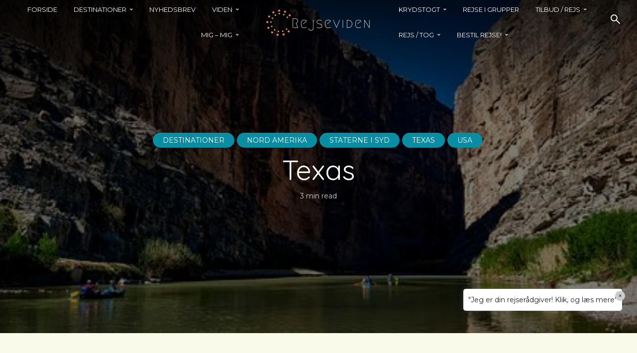

--- FILE ---
content_type: text/html; charset=UTF-8
request_url: https://www.rejseviden.dk/destinationer/texas/
body_size: 72642
content:
<!DOCTYPE html>
<html dir="ltr" lang="da-DK" prefix="og: https://ogp.me/ns#" class="no-js no-svg">
	<head>
		<meta charset="UTF-8">
		<meta name="viewport" content="width=device-width, initial-scale=1">
		<link rel="profile" href="http://gmpg.org/xfn/11">
		<title>Texas - Rejseviden</title>

		<!-- All in One SEO 4.9.3 - aioseo.com -->
	<meta name="description" content="Texas er en stor og varieret delstat i det sydlige USA, der er kendt for sin unikke kultur, rig historie, smukke natur og stærke økonomi. Det er den næststørste stat i USA både i areal og befolkning og har en lang og kompleks historie.Oprindelig skabt af Spanien, senere Frankrig og Mexico, fik staten endelig sin" />
	<meta name="robots" content="max-image-preview:large" />
	<meta name="author" content="Ole Mortensen"/>
	<link rel="canonical" href="https://www.rejseviden.dk/destinationer/texas/" />
	<meta name="generator" content="All in One SEO (AIOSEO) 4.9.3" />
		<meta property="og:locale" content="da_DK" />
		<meta property="og:site_name" content="Rejseviden -" />
		<meta property="og:type" content="article" />
		<meta property="og:title" content="Texas - Rejseviden" />
		<meta property="og:description" content="Texas er en stor og varieret delstat i det sydlige USA, der er kendt for sin unikke kultur, rig historie, smukke natur og stærke økonomi. Det er den næststørste stat i USA både i areal og befolkning og har en lang og kompleks historie.Oprindelig skabt af Spanien, senere Frankrig og Mexico, fik staten endelig sin" />
		<meta property="og:url" content="https://www.rejseviden.dk/destinationer/texas/" />
		<meta property="article:published_time" content="2021-05-09T13:04:53+00:00" />
		<meta property="article:modified_time" content="2024-04-29T12:47:45+00:00" />
		<meta name="twitter:card" content="summary_large_image" />
		<meta name="twitter:title" content="Texas - Rejseviden" />
		<meta name="twitter:description" content="Texas er en stor og varieret delstat i det sydlige USA, der er kendt for sin unikke kultur, rig historie, smukke natur og stærke økonomi. Det er den næststørste stat i USA både i areal og befolkning og har en lang og kompleks historie.Oprindelig skabt af Spanien, senere Frankrig og Mexico, fik staten endelig sin" />
		<script type="application/ld+json" class="aioseo-schema">
			{"@context":"https:\/\/schema.org","@graph":[{"@type":"BlogPosting","@id":"https:\/\/www.rejseviden.dk\/destinationer\/texas\/#blogposting","name":"Texas - Rejseviden","headline":"Texas","author":{"@id":"https:\/\/www.rejseviden.dk\/author\/ammconsulting\/#author"},"publisher":{"@id":"https:\/\/www.rejseviden.dk\/#organization"},"image":{"@type":"ImageObject","url":"https:\/\/www.rejseviden.dk\/wp-content\/uploads\/2021\/05\/rio-grande-river-1587302__3401.jpg","width":509,"height":340},"datePublished":"2021-05-09T15:04:53+02:00","dateModified":"2024-04-29T14:47:45+02:00","inLanguage":"da-DK","mainEntityOfPage":{"@id":"https:\/\/www.rejseviden.dk\/destinationer\/texas\/#webpage"},"isPartOf":{"@id":"https:\/\/www.rejseviden.dk\/destinationer\/texas\/#webpage"},"articleSection":"Destinationer, Nord Amerika, Staterne i Syd, Texas, USA"},{"@type":"BreadcrumbList","@id":"https:\/\/www.rejseviden.dk\/destinationer\/texas\/#breadcrumblist","itemListElement":[{"@type":"ListItem","@id":"https:\/\/www.rejseviden.dk#listItem","position":1,"name":"Home","item":"https:\/\/www.rejseviden.dk","nextItem":{"@type":"ListItem","@id":"https:\/\/www.rejseviden.dk\/category\/destinationer\/#listItem","name":"Destinationer"}},{"@type":"ListItem","@id":"https:\/\/www.rejseviden.dk\/category\/destinationer\/#listItem","position":2,"name":"Destinationer","item":"https:\/\/www.rejseviden.dk\/category\/destinationer\/","nextItem":{"@type":"ListItem","@id":"https:\/\/www.rejseviden.dk\/category\/destinationer\/nordamerika\/#listItem","name":"Nordamerika"},"previousItem":{"@type":"ListItem","@id":"https:\/\/www.rejseviden.dk#listItem","name":"Home"}},{"@type":"ListItem","@id":"https:\/\/www.rejseviden.dk\/category\/destinationer\/nordamerika\/#listItem","position":3,"name":"Nordamerika","item":"https:\/\/www.rejseviden.dk\/category\/destinationer\/nordamerika\/","nextItem":{"@type":"ListItem","@id":"https:\/\/www.rejseviden.dk\/category\/destinationer\/nordamerika\/usa\/#listItem","name":"USA"},"previousItem":{"@type":"ListItem","@id":"https:\/\/www.rejseviden.dk\/category\/destinationer\/#listItem","name":"Destinationer"}},{"@type":"ListItem","@id":"https:\/\/www.rejseviden.dk\/category\/destinationer\/nordamerika\/usa\/#listItem","position":4,"name":"USA","item":"https:\/\/www.rejseviden.dk\/category\/destinationer\/nordamerika\/usa\/","nextItem":{"@type":"ListItem","@id":"https:\/\/www.rejseviden.dk\/category\/destinationer\/nordamerika\/usa\/staterne-i-syd\/#listItem","name":"Staterne i Syd"},"previousItem":{"@type":"ListItem","@id":"https:\/\/www.rejseviden.dk\/category\/destinationer\/nordamerika\/#listItem","name":"Nordamerika"}},{"@type":"ListItem","@id":"https:\/\/www.rejseviden.dk\/category\/destinationer\/nordamerika\/usa\/staterne-i-syd\/#listItem","position":5,"name":"Staterne i Syd","item":"https:\/\/www.rejseviden.dk\/category\/destinationer\/nordamerika\/usa\/staterne-i-syd\/","nextItem":{"@type":"ListItem","@id":"https:\/\/www.rejseviden.dk\/category\/destinationer\/nordamerika\/usa\/staterne-i-syd\/texas\/#listItem","name":"Texas"},"previousItem":{"@type":"ListItem","@id":"https:\/\/www.rejseviden.dk\/category\/destinationer\/nordamerika\/usa\/#listItem","name":"USA"}},{"@type":"ListItem","@id":"https:\/\/www.rejseviden.dk\/category\/destinationer\/nordamerika\/usa\/staterne-i-syd\/texas\/#listItem","position":6,"name":"Texas","item":"https:\/\/www.rejseviden.dk\/category\/destinationer\/nordamerika\/usa\/staterne-i-syd\/texas\/","nextItem":{"@type":"ListItem","@id":"https:\/\/www.rejseviden.dk\/destinationer\/texas\/#listItem","name":"Texas"},"previousItem":{"@type":"ListItem","@id":"https:\/\/www.rejseviden.dk\/category\/destinationer\/nordamerika\/usa\/staterne-i-syd\/#listItem","name":"Staterne i Syd"}},{"@type":"ListItem","@id":"https:\/\/www.rejseviden.dk\/destinationer\/texas\/#listItem","position":7,"name":"Texas","previousItem":{"@type":"ListItem","@id":"https:\/\/www.rejseviden.dk\/category\/destinationer\/nordamerika\/usa\/staterne-i-syd\/texas\/#listItem","name":"Texas"}}]},{"@type":"Organization","@id":"https:\/\/www.rejseviden.dk\/#organization","name":"Rejseviden","url":"https:\/\/www.rejseviden.dk\/"},{"@type":"Person","@id":"https:\/\/www.rejseviden.dk\/author\/ammconsulting\/#author","url":"https:\/\/www.rejseviden.dk\/author\/ammconsulting\/","name":"Ole Mortensen","image":{"@type":"ImageObject","@id":"https:\/\/www.rejseviden.dk\/destinationer\/texas\/#authorImage","url":"https:\/\/secure.gravatar.com\/avatar\/d778dc1049e6c5a293a6f5011e5b6b1f7047d1d535d2af90809ec8a7c8e579d7?s=96&d=mm&r=g","width":96,"height":96,"caption":"Ole Mortensen"}},{"@type":"WebPage","@id":"https:\/\/www.rejseviden.dk\/destinationer\/texas\/#webpage","url":"https:\/\/www.rejseviden.dk\/destinationer\/texas\/","name":"Texas - Rejseviden","description":"Texas er en stor og varieret delstat i det sydlige USA, der er kendt for sin unikke kultur, rig historie, smukke natur og st\u00e6rke \u00f8konomi. Det er den n\u00e6stst\u00f8rste stat i USA b\u00e5de i areal og befolkning og har en lang og kompleks historie.Oprindelig skabt af Spanien, senere Frankrig og Mexico, fik staten endelig sin","inLanguage":"da-DK","isPartOf":{"@id":"https:\/\/www.rejseviden.dk\/#website"},"breadcrumb":{"@id":"https:\/\/www.rejseviden.dk\/destinationer\/texas\/#breadcrumblist"},"author":{"@id":"https:\/\/www.rejseviden.dk\/author\/ammconsulting\/#author"},"creator":{"@id":"https:\/\/www.rejseviden.dk\/author\/ammconsulting\/#author"},"image":{"@type":"ImageObject","url":"https:\/\/www.rejseviden.dk\/wp-content\/uploads\/2021\/05\/rio-grande-river-1587302__3401.jpg","@id":"https:\/\/www.rejseviden.dk\/destinationer\/texas\/#mainImage","width":509,"height":340},"primaryImageOfPage":{"@id":"https:\/\/www.rejseviden.dk\/destinationer\/texas\/#mainImage"},"datePublished":"2021-05-09T15:04:53+02:00","dateModified":"2024-04-29T14:47:45+02:00"},{"@type":"WebSite","@id":"https:\/\/www.rejseviden.dk\/#website","url":"https:\/\/www.rejseviden.dk\/","name":"Rejseviden","inLanguage":"da-DK","publisher":{"@id":"https:\/\/www.rejseviden.dk\/#organization"}}]}
		</script>
		<!-- All in One SEO -->

<link rel='dns-prefetch' href='//maps.google.com' />
<link rel='dns-prefetch' href='//fonts.googleapis.com' />
<link rel="alternate" type="application/rss+xml" title="Rejseviden &raquo; Feed" href="https://www.rejseviden.dk/feed/" />
<link rel="alternate" type="application/rss+xml" title="Rejseviden &raquo;-kommentar-feed" href="https://www.rejseviden.dk/comments/feed/" />
<link rel="alternate" type="application/rss+xml" title="Rejseviden &raquo; Texas-kommentar-feed" href="https://www.rejseviden.dk/destinationer/texas/feed/" />
<link rel="alternate" title="oEmbed (JSON)" type="application/json+oembed" href="https://www.rejseviden.dk/wp-json/oembed/1.0/embed?url=https%3A%2F%2Fwww.rejseviden.dk%2Fdestinationer%2Ftexas%2F" />
<link rel="alternate" title="oEmbed (XML)" type="text/xml+oembed" href="https://www.rejseviden.dk/wp-json/oembed/1.0/embed?url=https%3A%2F%2Fwww.rejseviden.dk%2Fdestinationer%2Ftexas%2F&#038;format=xml" />
		<!-- This site uses the Google Analytics by MonsterInsights plugin v9.11.1 - Using Analytics tracking - https://www.monsterinsights.com/ -->
							<script src="//www.googletagmanager.com/gtag/js?id=G-6Y0L58491J"  data-cfasync="false" data-wpfc-render="false" type="text/javascript" async></script>
			<script data-cfasync="false" data-wpfc-render="false" type="text/javascript">
				var mi_version = '9.11.1';
				var mi_track_user = true;
				var mi_no_track_reason = '';
								var MonsterInsightsDefaultLocations = {"page_location":"https:\/\/www.rejseviden.dk\/destinationer\/texas\/"};
								if ( typeof MonsterInsightsPrivacyGuardFilter === 'function' ) {
					var MonsterInsightsLocations = (typeof MonsterInsightsExcludeQuery === 'object') ? MonsterInsightsPrivacyGuardFilter( MonsterInsightsExcludeQuery ) : MonsterInsightsPrivacyGuardFilter( MonsterInsightsDefaultLocations );
				} else {
					var MonsterInsightsLocations = (typeof MonsterInsightsExcludeQuery === 'object') ? MonsterInsightsExcludeQuery : MonsterInsightsDefaultLocations;
				}

								var disableStrs = [
										'ga-disable-G-6Y0L58491J',
									];

				/* Function to detect opted out users */
				function __gtagTrackerIsOptedOut() {
					for (var index = 0; index < disableStrs.length; index++) {
						if (document.cookie.indexOf(disableStrs[index] + '=true') > -1) {
							return true;
						}
					}

					return false;
				}

				/* Disable tracking if the opt-out cookie exists. */
				if (__gtagTrackerIsOptedOut()) {
					for (var index = 0; index < disableStrs.length; index++) {
						window[disableStrs[index]] = true;
					}
				}

				/* Opt-out function */
				function __gtagTrackerOptout() {
					for (var index = 0; index < disableStrs.length; index++) {
						document.cookie = disableStrs[index] + '=true; expires=Thu, 31 Dec 2099 23:59:59 UTC; path=/';
						window[disableStrs[index]] = true;
					}
				}

				if ('undefined' === typeof gaOptout) {
					function gaOptout() {
						__gtagTrackerOptout();
					}
				}
								window.dataLayer = window.dataLayer || [];

				window.MonsterInsightsDualTracker = {
					helpers: {},
					trackers: {},
				};
				if (mi_track_user) {
					function __gtagDataLayer() {
						dataLayer.push(arguments);
					}

					function __gtagTracker(type, name, parameters) {
						if (!parameters) {
							parameters = {};
						}

						if (parameters.send_to) {
							__gtagDataLayer.apply(null, arguments);
							return;
						}

						if (type === 'event') {
														parameters.send_to = monsterinsights_frontend.v4_id;
							var hookName = name;
							if (typeof parameters['event_category'] !== 'undefined') {
								hookName = parameters['event_category'] + ':' + name;
							}

							if (typeof MonsterInsightsDualTracker.trackers[hookName] !== 'undefined') {
								MonsterInsightsDualTracker.trackers[hookName](parameters);
							} else {
								__gtagDataLayer('event', name, parameters);
							}
							
						} else {
							__gtagDataLayer.apply(null, arguments);
						}
					}

					__gtagTracker('js', new Date());
					__gtagTracker('set', {
						'developer_id.dZGIzZG': true,
											});
					if ( MonsterInsightsLocations.page_location ) {
						__gtagTracker('set', MonsterInsightsLocations);
					}
										__gtagTracker('config', 'G-6Y0L58491J', {"forceSSL":"true","link_attribution":"true"} );
										window.gtag = __gtagTracker;										(function () {
						/* https://developers.google.com/analytics/devguides/collection/analyticsjs/ */
						/* ga and __gaTracker compatibility shim. */
						var noopfn = function () {
							return null;
						};
						var newtracker = function () {
							return new Tracker();
						};
						var Tracker = function () {
							return null;
						};
						var p = Tracker.prototype;
						p.get = noopfn;
						p.set = noopfn;
						p.send = function () {
							var args = Array.prototype.slice.call(arguments);
							args.unshift('send');
							__gaTracker.apply(null, args);
						};
						var __gaTracker = function () {
							var len = arguments.length;
							if (len === 0) {
								return;
							}
							var f = arguments[len - 1];
							if (typeof f !== 'object' || f === null || typeof f.hitCallback !== 'function') {
								if ('send' === arguments[0]) {
									var hitConverted, hitObject = false, action;
									if ('event' === arguments[1]) {
										if ('undefined' !== typeof arguments[3]) {
											hitObject = {
												'eventAction': arguments[3],
												'eventCategory': arguments[2],
												'eventLabel': arguments[4],
												'value': arguments[5] ? arguments[5] : 1,
											}
										}
									}
									if ('pageview' === arguments[1]) {
										if ('undefined' !== typeof arguments[2]) {
											hitObject = {
												'eventAction': 'page_view',
												'page_path': arguments[2],
											}
										}
									}
									if (typeof arguments[2] === 'object') {
										hitObject = arguments[2];
									}
									if (typeof arguments[5] === 'object') {
										Object.assign(hitObject, arguments[5]);
									}
									if ('undefined' !== typeof arguments[1].hitType) {
										hitObject = arguments[1];
										if ('pageview' === hitObject.hitType) {
											hitObject.eventAction = 'page_view';
										}
									}
									if (hitObject) {
										action = 'timing' === arguments[1].hitType ? 'timing_complete' : hitObject.eventAction;
										hitConverted = mapArgs(hitObject);
										__gtagTracker('event', action, hitConverted);
									}
								}
								return;
							}

							function mapArgs(args) {
								var arg, hit = {};
								var gaMap = {
									'eventCategory': 'event_category',
									'eventAction': 'event_action',
									'eventLabel': 'event_label',
									'eventValue': 'event_value',
									'nonInteraction': 'non_interaction',
									'timingCategory': 'event_category',
									'timingVar': 'name',
									'timingValue': 'value',
									'timingLabel': 'event_label',
									'page': 'page_path',
									'location': 'page_location',
									'title': 'page_title',
									'referrer' : 'page_referrer',
								};
								for (arg in args) {
																		if (!(!args.hasOwnProperty(arg) || !gaMap.hasOwnProperty(arg))) {
										hit[gaMap[arg]] = args[arg];
									} else {
										hit[arg] = args[arg];
									}
								}
								return hit;
							}

							try {
								f.hitCallback();
							} catch (ex) {
							}
						};
						__gaTracker.create = newtracker;
						__gaTracker.getByName = newtracker;
						__gaTracker.getAll = function () {
							return [];
						};
						__gaTracker.remove = noopfn;
						__gaTracker.loaded = true;
						window['__gaTracker'] = __gaTracker;
					})();
									} else {
										console.log("");
					(function () {
						function __gtagTracker() {
							return null;
						}

						window['__gtagTracker'] = __gtagTracker;
						window['gtag'] = __gtagTracker;
					})();
									}
			</script>
							<!-- / Google Analytics by MonsterInsights -->
		<style id='wp-img-auto-sizes-contain-inline-css' type='text/css'>
img:is([sizes=auto i],[sizes^="auto," i]){contain-intrinsic-size:3000px 1500px}
/*# sourceURL=wp-img-auto-sizes-contain-inline-css */
</style>
<style id='wp-emoji-styles-inline-css' type='text/css'>

	img.wp-smiley, img.emoji {
		display: inline !important;
		border: none !important;
		box-shadow: none !important;
		height: 1em !important;
		width: 1em !important;
		margin: 0 0.07em !important;
		vertical-align: -0.1em !important;
		background: none !important;
		padding: 0 !important;
	}
/*# sourceURL=wp-emoji-styles-inline-css */
</style>
<link rel='stylesheet' id='wp-block-library-css' href='https://www.rejseviden.dk/wp-includes/css/dist/block-library/style.min.css?ver=6.9' type='text/css' media='all' />
<style id='classic-theme-styles-inline-css' type='text/css'>
/*! This file is auto-generated */
.wp-block-button__link{color:#fff;background-color:#32373c;border-radius:9999px;box-shadow:none;text-decoration:none;padding:calc(.667em + 2px) calc(1.333em + 2px);font-size:1.125em}.wp-block-file__button{background:#32373c;color:#fff;text-decoration:none}
/*# sourceURL=/wp-includes/css/classic-themes.min.css */
</style>
<link rel='stylesheet' id='aioseo/css/src/vue/standalone/blocks/table-of-contents/global.scss-css' href='https://www.rejseviden.dk/wp-content/plugins/all-in-one-seo-pack/dist/Lite/assets/css/table-of-contents/global.e90f6d47.css?ver=4.9.3' type='text/css' media='all' />
<style id='htr-block-modal-builder-block-style-inline-css' type='text/css'>
.wp-block-htr-block-modal-builder-block{margin-bottom:0!important;margin-top:0!important}.htr-modal-content-hide{opacity:0;z-index:-999999999}.htr-modal-content-show{opacity:1;z-index:99999}.htr-modal-prevent-scroll{overflow:hidden}.htr-modal-content{align-items:center;background-color:transparent;border:0;bottom:0;display:flex;height:100%;justify-content:center;left:0;overflow:hidden;padding:0;position:fixed;right:0;top:0;width:100%}.htr-modal-content-wrap{max-height:80%;max-width:80%;overflow-x:hidden;overflow-y:scroll;scrollbar-width:none;-ms-overflow-style:none;background-color:#fff;position:relative}.htr-modal-content-wrap::-webkit-scrollbar{width:0}.htr-modal-content-close-btn{background-color:#000;border:2px solid #fff;border-radius:100%;color:#fff;cursor:pointer;font-size:1.6rem;height:38px;line-height:32px;position:absolute;right:2rem;text-align:center;top:2rem;width:38px;z-index:9999}.htr-modal-content-background{background-color:rgba(0,0,0,.6);bottom:0;height:100%;left:0;position:absolute;right:0;top:0;width:100%}@media(min-width:1280px){.htr-modal-content-wrap{max-width:1280px}}

/*# sourceURL=https://www.rejseviden.dk/wp-content/plugins/modal-builder-block/build/style-index.css */
</style>
<style id='pdfemb-pdf-embedder-viewer-style-inline-css' type='text/css'>
.wp-block-pdfemb-pdf-embedder-viewer{max-width:none}

/*# sourceURL=https://www.rejseviden.dk/wp-content/plugins/pdf-embedder/block/build/style-index.css */
</style>
<style id='global-styles-inline-css' type='text/css'>
:root{--wp--preset--aspect-ratio--square: 1;--wp--preset--aspect-ratio--4-3: 4/3;--wp--preset--aspect-ratio--3-4: 3/4;--wp--preset--aspect-ratio--3-2: 3/2;--wp--preset--aspect-ratio--2-3: 2/3;--wp--preset--aspect-ratio--16-9: 16/9;--wp--preset--aspect-ratio--9-16: 9/16;--wp--preset--color--black: #000000;--wp--preset--color--cyan-bluish-gray: #abb8c3;--wp--preset--color--white: #ffffff;--wp--preset--color--pale-pink: #f78da7;--wp--preset--color--vivid-red: #cf2e2e;--wp--preset--color--luminous-vivid-orange: #ff6900;--wp--preset--color--luminous-vivid-amber: #fcb900;--wp--preset--color--light-green-cyan: #7bdcb5;--wp--preset--color--vivid-green-cyan: #00d084;--wp--preset--color--pale-cyan-blue: #8ed1fc;--wp--preset--color--vivid-cyan-blue: #0693e3;--wp--preset--color--vivid-purple: #9b51e0;--wp--preset--color--trawell-acc: #098da3;--wp--preset--color--trawell-txt: #0b1215;--wp--preset--color--trawell-meta: #0b1215;--wp--preset--color--trawell-bg: #fafaeb;--wp--preset--color--trawell-cat-2: #d32f2f;--wp--preset--color--trawell-cat-3: #ef6c00;--wp--preset--color--trawell-cat-4: #7cb342;--wp--preset--color--trawell-cat-5: #03a9f4;--wp--preset--color--trawell-cat-6: #ab47bc;--wp--preset--color--trawell-cat-581: #098DA3;--wp--preset--gradient--vivid-cyan-blue-to-vivid-purple: linear-gradient(135deg,rgb(6,147,227) 0%,rgb(155,81,224) 100%);--wp--preset--gradient--light-green-cyan-to-vivid-green-cyan: linear-gradient(135deg,rgb(122,220,180) 0%,rgb(0,208,130) 100%);--wp--preset--gradient--luminous-vivid-amber-to-luminous-vivid-orange: linear-gradient(135deg,rgb(252,185,0) 0%,rgb(255,105,0) 100%);--wp--preset--gradient--luminous-vivid-orange-to-vivid-red: linear-gradient(135deg,rgb(255,105,0) 0%,rgb(207,46,46) 100%);--wp--preset--gradient--very-light-gray-to-cyan-bluish-gray: linear-gradient(135deg,rgb(238,238,238) 0%,rgb(169,184,195) 100%);--wp--preset--gradient--cool-to-warm-spectrum: linear-gradient(135deg,rgb(74,234,220) 0%,rgb(151,120,209) 20%,rgb(207,42,186) 40%,rgb(238,44,130) 60%,rgb(251,105,98) 80%,rgb(254,248,76) 100%);--wp--preset--gradient--blush-light-purple: linear-gradient(135deg,rgb(255,206,236) 0%,rgb(152,150,240) 100%);--wp--preset--gradient--blush-bordeaux: linear-gradient(135deg,rgb(254,205,165) 0%,rgb(254,45,45) 50%,rgb(107,0,62) 100%);--wp--preset--gradient--luminous-dusk: linear-gradient(135deg,rgb(255,203,112) 0%,rgb(199,81,192) 50%,rgb(65,88,208) 100%);--wp--preset--gradient--pale-ocean: linear-gradient(135deg,rgb(255,245,203) 0%,rgb(182,227,212) 50%,rgb(51,167,181) 100%);--wp--preset--gradient--electric-grass: linear-gradient(135deg,rgb(202,248,128) 0%,rgb(113,206,126) 100%);--wp--preset--gradient--midnight: linear-gradient(135deg,rgb(2,3,129) 0%,rgb(40,116,252) 100%);--wp--preset--font-size--small: 12.8px;--wp--preset--font-size--medium: 20px;--wp--preset--font-size--large: 24px;--wp--preset--font-size--x-large: 42px;--wp--preset--font-size--normal: 16px;--wp--preset--font-size--huge: 32px;--wp--preset--spacing--20: 0.44rem;--wp--preset--spacing--30: 0.67rem;--wp--preset--spacing--40: 1rem;--wp--preset--spacing--50: 1.5rem;--wp--preset--spacing--60: 2.25rem;--wp--preset--spacing--70: 3.38rem;--wp--preset--spacing--80: 5.06rem;--wp--preset--shadow--natural: 6px 6px 9px rgba(0, 0, 0, 0.2);--wp--preset--shadow--deep: 12px 12px 50px rgba(0, 0, 0, 0.4);--wp--preset--shadow--sharp: 6px 6px 0px rgba(0, 0, 0, 0.2);--wp--preset--shadow--outlined: 6px 6px 0px -3px rgb(255, 255, 255), 6px 6px rgb(0, 0, 0);--wp--preset--shadow--crisp: 6px 6px 0px rgb(0, 0, 0);}:where(.is-layout-flex){gap: 0.5em;}:where(.is-layout-grid){gap: 0.5em;}body .is-layout-flex{display: flex;}.is-layout-flex{flex-wrap: wrap;align-items: center;}.is-layout-flex > :is(*, div){margin: 0;}body .is-layout-grid{display: grid;}.is-layout-grid > :is(*, div){margin: 0;}:where(.wp-block-columns.is-layout-flex){gap: 2em;}:where(.wp-block-columns.is-layout-grid){gap: 2em;}:where(.wp-block-post-template.is-layout-flex){gap: 1.25em;}:where(.wp-block-post-template.is-layout-grid){gap: 1.25em;}.has-black-color{color: var(--wp--preset--color--black) !important;}.has-cyan-bluish-gray-color{color: var(--wp--preset--color--cyan-bluish-gray) !important;}.has-white-color{color: var(--wp--preset--color--white) !important;}.has-pale-pink-color{color: var(--wp--preset--color--pale-pink) !important;}.has-vivid-red-color{color: var(--wp--preset--color--vivid-red) !important;}.has-luminous-vivid-orange-color{color: var(--wp--preset--color--luminous-vivid-orange) !important;}.has-luminous-vivid-amber-color{color: var(--wp--preset--color--luminous-vivid-amber) !important;}.has-light-green-cyan-color{color: var(--wp--preset--color--light-green-cyan) !important;}.has-vivid-green-cyan-color{color: var(--wp--preset--color--vivid-green-cyan) !important;}.has-pale-cyan-blue-color{color: var(--wp--preset--color--pale-cyan-blue) !important;}.has-vivid-cyan-blue-color{color: var(--wp--preset--color--vivid-cyan-blue) !important;}.has-vivid-purple-color{color: var(--wp--preset--color--vivid-purple) !important;}.has-black-background-color{background-color: var(--wp--preset--color--black) !important;}.has-cyan-bluish-gray-background-color{background-color: var(--wp--preset--color--cyan-bluish-gray) !important;}.has-white-background-color{background-color: var(--wp--preset--color--white) !important;}.has-pale-pink-background-color{background-color: var(--wp--preset--color--pale-pink) !important;}.has-vivid-red-background-color{background-color: var(--wp--preset--color--vivid-red) !important;}.has-luminous-vivid-orange-background-color{background-color: var(--wp--preset--color--luminous-vivid-orange) !important;}.has-luminous-vivid-amber-background-color{background-color: var(--wp--preset--color--luminous-vivid-amber) !important;}.has-light-green-cyan-background-color{background-color: var(--wp--preset--color--light-green-cyan) !important;}.has-vivid-green-cyan-background-color{background-color: var(--wp--preset--color--vivid-green-cyan) !important;}.has-pale-cyan-blue-background-color{background-color: var(--wp--preset--color--pale-cyan-blue) !important;}.has-vivid-cyan-blue-background-color{background-color: var(--wp--preset--color--vivid-cyan-blue) !important;}.has-vivid-purple-background-color{background-color: var(--wp--preset--color--vivid-purple) !important;}.has-black-border-color{border-color: var(--wp--preset--color--black) !important;}.has-cyan-bluish-gray-border-color{border-color: var(--wp--preset--color--cyan-bluish-gray) !important;}.has-white-border-color{border-color: var(--wp--preset--color--white) !important;}.has-pale-pink-border-color{border-color: var(--wp--preset--color--pale-pink) !important;}.has-vivid-red-border-color{border-color: var(--wp--preset--color--vivid-red) !important;}.has-luminous-vivid-orange-border-color{border-color: var(--wp--preset--color--luminous-vivid-orange) !important;}.has-luminous-vivid-amber-border-color{border-color: var(--wp--preset--color--luminous-vivid-amber) !important;}.has-light-green-cyan-border-color{border-color: var(--wp--preset--color--light-green-cyan) !important;}.has-vivid-green-cyan-border-color{border-color: var(--wp--preset--color--vivid-green-cyan) !important;}.has-pale-cyan-blue-border-color{border-color: var(--wp--preset--color--pale-cyan-blue) !important;}.has-vivid-cyan-blue-border-color{border-color: var(--wp--preset--color--vivid-cyan-blue) !important;}.has-vivid-purple-border-color{border-color: var(--wp--preset--color--vivid-purple) !important;}.has-vivid-cyan-blue-to-vivid-purple-gradient-background{background: var(--wp--preset--gradient--vivid-cyan-blue-to-vivid-purple) !important;}.has-light-green-cyan-to-vivid-green-cyan-gradient-background{background: var(--wp--preset--gradient--light-green-cyan-to-vivid-green-cyan) !important;}.has-luminous-vivid-amber-to-luminous-vivid-orange-gradient-background{background: var(--wp--preset--gradient--luminous-vivid-amber-to-luminous-vivid-orange) !important;}.has-luminous-vivid-orange-to-vivid-red-gradient-background{background: var(--wp--preset--gradient--luminous-vivid-orange-to-vivid-red) !important;}.has-very-light-gray-to-cyan-bluish-gray-gradient-background{background: var(--wp--preset--gradient--very-light-gray-to-cyan-bluish-gray) !important;}.has-cool-to-warm-spectrum-gradient-background{background: var(--wp--preset--gradient--cool-to-warm-spectrum) !important;}.has-blush-light-purple-gradient-background{background: var(--wp--preset--gradient--blush-light-purple) !important;}.has-blush-bordeaux-gradient-background{background: var(--wp--preset--gradient--blush-bordeaux) !important;}.has-luminous-dusk-gradient-background{background: var(--wp--preset--gradient--luminous-dusk) !important;}.has-pale-ocean-gradient-background{background: var(--wp--preset--gradient--pale-ocean) !important;}.has-electric-grass-gradient-background{background: var(--wp--preset--gradient--electric-grass) !important;}.has-midnight-gradient-background{background: var(--wp--preset--gradient--midnight) !important;}.has-small-font-size{font-size: var(--wp--preset--font-size--small) !important;}.has-medium-font-size{font-size: var(--wp--preset--font-size--medium) !important;}.has-large-font-size{font-size: var(--wp--preset--font-size--large) !important;}.has-x-large-font-size{font-size: var(--wp--preset--font-size--x-large) !important;}
:where(.wp-block-post-template.is-layout-flex){gap: 1.25em;}:where(.wp-block-post-template.is-layout-grid){gap: 1.25em;}
:where(.wp-block-term-template.is-layout-flex){gap: 1.25em;}:where(.wp-block-term-template.is-layout-grid){gap: 1.25em;}
:where(.wp-block-columns.is-layout-flex){gap: 2em;}:where(.wp-block-columns.is-layout-grid){gap: 2em;}
:root :where(.wp-block-pullquote){font-size: 1.5em;line-height: 1.6;}
/*# sourceURL=global-styles-inline-css */
</style>
<link rel='stylesheet' id='chatbot-css-css' href='https://www.rejseviden.dk/wp-content/plugins/chatbot-plugin/assets/chatbot.css?ver=6.9' type='text/css' media='all' />
<link rel='stylesheet' id='css_fancybox-css' href='https://www.rejseviden.dk/wp-content/plugins/image-mapper/fancybox/jquery.fancybox-1.3.5.pack.css?ver=6.9' type='text/css' media='all' />
<link rel='stylesheet' id='css.bootstrap-css-css' href='https://www.rejseviden.dk/wp-content/plugins/image-mapper/css/bootstrap/css.bootstrap.css?ver=6.9' type='text/css' media='all' />
<link rel='stylesheet' id='mks_shortcodes_fntawsm_css-css' href='https://www.rejseviden.dk/wp-content/plugins/meks-flexible-shortcodes/css/font-awesome/css/font-awesome.min.css?ver=1.3.8' type='text/css' media='screen' />
<link rel='stylesheet' id='mks_shortcodes_simple_line_icons-css' href='https://www.rejseviden.dk/wp-content/plugins/meks-flexible-shortcodes/css/simple-line/simple-line-icons.css?ver=1.3.8' type='text/css' media='screen' />
<link rel='stylesheet' id='mks_shortcodes_css-css' href='https://www.rejseviden.dk/wp-content/plugins/meks-flexible-shortcodes/css/style.css?ver=1.3.8' type='text/css' media='screen' />
<link rel='stylesheet' id='searchandfilter-css' href='https://www.rejseviden.dk/wp-content/plugins/search-filter/style.css?ver=1' type='text/css' media='all' />
<link rel='stylesheet' id='mks-map-css-css' href='https://www.rejseviden.dk/wp-content/plugins/meks-easy-maps/public/css/map.css?ver=2.1.3' type='text/css' media='all' />
<link rel='stylesheet' id='mxchat-chat-css-css' href='https://www.rejseviden.dk/wp-content/plugins/mxchat-basic/includes/../css/chat-style.css?ver=2.6.4' type='text/css' media='all' />
<link rel='stylesheet' id='trawell-fonts-css' href='https://fonts.googleapis.com/css?family=Montserrat%3A400%7CQuicksand%3A400&#038;subset=latin%2Clatin-ext&#038;ver=1.6.1' type='text/css' media='all' />
<link rel='stylesheet' id='trawell-bootstrap-reboot-css' href='https://www.rejseviden.dk/wp-content/themes/trawell/assets/css/bootstrap-reboot.css?ver=1.6.1' type='text/css' media='all' />
<link rel='stylesheet' id='trawell-bootstrap-grid-css' href='https://www.rejseviden.dk/wp-content/themes/trawell/assets/css/bootstrap-grid.css?ver=1.6.1' type='text/css' media='all' />
<link rel='stylesheet' id='trawell-iconfont-css' href='https://www.rejseviden.dk/wp-content/themes/trawell/assets/css/trawell-iconfont.css?ver=1.6.1' type='text/css' media='all' />
<link rel='stylesheet' id='trawell-photoswipe-css' href='https://www.rejseviden.dk/wp-content/themes/trawell/assets/css/photoswipe.css?ver=1.6.1' type='text/css' media='all' />
<link rel='stylesheet' id='trawell-photoswipe-skin-css' href='https://www.rejseviden.dk/wp-content/themes/trawell/assets/css/photoswipe-default-skin.css?ver=1.6.1' type='text/css' media='all' />
<link rel='stylesheet' id='trawell-owl-carousel-css' href='https://www.rejseviden.dk/wp-content/themes/trawell/assets/css/owl-carousel.css?ver=1.6.1' type='text/css' media='all' />
<link rel='stylesheet' id='trawell-main-css' href='https://www.rejseviden.dk/wp-content/themes/trawell/assets/css/main.css?ver=1.6.1' type='text/css' media='all' />
<style id='trawell-main-inline-css' type='text/css'>
.row{margin-right: -7px;margin-left: -7px;}.col-1, .col-2, .col-3, .col-4, .col-5, .col-6, .col-7, .col-8, .col-9, .col-10, .col-11, .col-12, .col,.col-auto, .col-sm-1, .col-sm-2, .col-sm-3, .col-sm-4, .col-sm-5, .col-sm-6, .col-sm-7, .col-sm-8, .col-sm-9, .col-sm-10, .col-sm-11, .col-sm-12, .col-sm,.col-sm-auto, .col-md-1, .col-md-2, .col-md-3, .col-md-4, .col-md-5, .col-md-6, .col-md-7, .col-md-8, .col-md-9, .col-md-10, .col-md-11, .col-md-12, .col-md,.col-md-auto, .col-lg-1, .col-lg-2, .col-lg-3, .col-lg-4, .col-lg-5, .col-lg-6, .col-lg-7, .col-lg-8, .col-lg-9, .col-lg-10, .col-lg-11, .col-lg-12, .col-lg,.col-lg-auto, .col-xl-1, .col-xl-2, .col-xl-3, .col-xl-4, .col-xl-5, .col-xl-6, .col-xl-7, .col-xl-8, .col-xl-9, .col-xl-10, .col-xl-11, .col-xl-12, .col-xl,.col-xl-auto,.trawell-pre-footer .menu{padding-right: 7px;padding-left: 7px;}@media (min-width: 440px) {.container,.trawell-has-sidebar .trawell-main,.trawell-sidebar-none .trawell-main{max-width: 470px;padding-right: 20px;padding-left: 20px;}.row{margin-right: -10px;margin-left: -10px;}.col-1, .col-2, .col-3, .col-4, .col-5, .col-6, .col-7, .col-8, .col-9, .col-10, .col-11, .col-12, .col,.col-auto, .col-sm-1, .col-sm-2, .col-sm-3, .col-sm-4, .col-sm-5, .col-sm-6, .col-sm-7, .col-sm-8, .col-sm-9, .col-sm-10, .col-sm-11, .col-sm-12, .col-sm,.col-sm-auto, .col-md-1, .col-md-2, .col-md-3, .col-md-4, .col-md-5, .col-md-6, .col-md-7, .col-md-8, .col-md-9, .col-md-10, .col-md-11, .col-md-12, .col-md,.col-md-auto, .col-lg-1, .col-lg-2, .col-lg-3, .col-lg-4, .col-lg-5, .col-lg-6, .col-lg-7, .col-lg-8, .col-lg-9, .col-lg-10, .col-lg-11, .col-lg-12, .col-lg,.col-lg-auto, .col-xl-1, .col-xl-2, .col-xl-3, .col-xl-4, .col-xl-5, .col-xl-6, .col-xl-7, .col-xl-8, .col-xl-9, .col-xl-10, .col-xl-11, .col-xl-12, .col-xl,.col-xl-auto,.trawell-pre-footer .menu{padding-right: 10px;padding-left: 10px;}}@media (min-width: 730px) {.container,.trawell-has-sidebar .trawell-main,.trawell-sidebar-none .trawell-main{max-width: 860px;padding-right: 30px;padding-left: 30px;}.trawell-pre-footer .menu{padding-right: 30px;padding-left: 30px;}.row{margin-right: -15px;margin-left: -15px;}.col-1, .col-2, .col-3, .col-4, .col-5, .col-6, .col-7, .col-8, .col-9, .col-10, .col-11, .col-12, .col,.col-auto, .col-sm-1, .col-sm-2, .col-sm-3, .col-sm-4, .col-sm-5, .col-sm-6, .col-sm-7, .col-sm-8, .col-sm-9, .col-sm-10, .col-sm-11, .col-sm-12, .col-sm,.col-sm-auto, .col-md-1, .col-md-2, .col-md-3, .col-md-4, .col-md-5, .col-md-6, .col-md-7, .col-md-8, .col-md-9, .col-md-10, .col-md-11, .col-md-12, .col-md,.col-md-auto, .col-lg-1, .col-lg-2, .col-lg-3, .col-lg-4, .col-lg-5, .col-lg-6, .col-lg-7, .col-lg-8, .col-lg-9, .col-lg-10, .col-lg-11, .col-lg-12, .col-lg,.col-lg-auto, .col-xl-1, .col-xl-2, .col-xl-3, .col-xl-4, .col-xl-5, .col-xl-6, .col-xl-7, .col-xl-8, .col-xl-9, .col-xl-10, .col-xl-11, .col-xl-12, .col-xl,.col-xl-auto,.trawell-pre-footer .menu{padding-right: 15px;padding-left: 15px;}}@media (min-width: 1024px) {.container,.trawell-has-sidebar .trawell-main,.trawell-sidebar-none .trawell-main{max-width: 100%;}}@media (min-width: 1100px) {.container,.trawell-pre-footer .menu,.trawell-has-sidebar .trawell-main,.trawell-sidebar-none .trawell-main,.page-template-template-blank .trawell-main{max-width: 1260px;}.trawell-pre-footer .menu{padding-right: 30px;padding-left: 30px;}}.trawell-section.trawell-layout-c2 .trawell-item,.trawell-section.trawell-layout-c3 .trawell-item,.trawell-section.trawell-layout-c4 .trawell-item,.trawell-section.trawell-layout-d2 .trawell-item,.trawell-section.trawell-layout-d3 .trawell-item,.trawell-section.trawell-layout-d4 .trawell-item,.trawell-section.trawell-layout-b3 .trawell-item,.trawell-related.trawell-layout-b1 .trawell-item {margin-bottom: 30px;}.entry-content p a:not(.trawell-button),.entry-content li a,.comment-content a,.widget_text p a{color: rgba(9,141,163,0.7);-webkit-box-shadow:0 1px 0px rgba(9,141,163,0.7);box-shadow: 0 1px 0 rgba(9,141,163,0.7);-webkit-transition: all .15s ease-in-out; -moz-transition: all .15s ease-in-out;-ms-transition: all .15s ease-in-out; -o-transition: all .15s ease-in-out;transition: all .15s ease-in-out;}.entry-content p a:not(.mks_ico):not(.mks_button):not(.trawell-button):hover,.entry-content li a:hover,.comment-content a:hover,.widget_text p a:hover{background: rgba(9,141,163,0.1);box-shadow: 0 1px 0 rgba(9,141,163,0.7);}.trawell-top-bar .container{height: 150px;}.trawell-top-bar,.trawell-top-bar .sub-menu{background: #f9f9f9;color: #4A4A4A;}.trawell-top-bar a{color: #4A4A4A;}.trawell-top-bar a:hover{color: #4A4A4A;}.trawell-header,.trawell-header .sub-menu{background: #1f1e1a;}.trawell-header,.trawell-header a,.trawell-action-close span,.trawell-top-bar{font-family: 'Montserrat';font-weight: 400;}.trawell-header,.trawell-header a,.trawell-action-close span{color: #fafaeb;}.menu-main{font-size: 1.3rem;}.menu-main .current-menu-item > a,.menu-main .current-menu-ancestor > a,.trawell-header li:hover > a,.trawell-header-indent #trawell-header ul > li:hover > a,.trawell-header-indent #trawell-header .trawell-actions .trawell-soc-menu > li:hover > a,.active .o-exit-1,.trawell-actions > li:hover > a,.trawell-actions > li:hover > span,.trawell-header-indent #trawell-header .trawell-actions>li>span:hover,.trawell-header a:hover{color: #08b7ce;}.trawell-header .container{height: 90px;}.trawell-header-indent .trawell-cover{margin-top: -90px;}.trawell-actions button{background: #08b7ce;}.trawell-actions button:hover{background: hsla( 186.97, 92.52%, 35.67%, 1);}.trawell-item-color-overlay .entry-image:after,.trawell-overlay {background: rgba(0, 0, 0, 0.5);}.trawell-cover,.trawell-cover-item{height: 400px;}@media (min-width: 730px) {.trawell-cover,.trawell-cover-item{height: 500px;}}@media (min-width: 1024px) { .trawell-cover, .trawell-cover-item{height: 580px;}.trawell-header-indent .trawell-cover,.trawell-header-indent .trawell-cover-item{height: 670px;}}body,.type--body-font,.widget_categories .count,.tagcloud a,.trawell-button,input[type="submit"],.trawell-pagination a,.mks_read_more a,button,.trawell-button-hollow,.comment-reply-link,.page-numbers.current,.entry-content .trawell-paginated > span,.widget .mks_autor_link_wrap a,.entry-category,.wp-block-button__link,body div.wpforms-container-full .wpforms-form input[type=submit], body div.wpforms-container-full .wpforms-form button[type=submit], body div.wpforms-container-full .wpforms-form .wpforms-page-button {font-family: 'Montserrat';font-weight: 400;}body{color: #0b1215;font-size: 1.6rem;}h1, h2, h3, h4, h5, h6,.h1, .h2, .h3, .h4, .h5, .h6,.entry-meta-author,.comment-author.vcard,.widget li a,.prev-next-nav a,blockquote, blockquote p,.trawell-header .site-title a,.wp-block-cover .wp-block-cover-image-text, .wp-block-cover .wp-block-cover-text, .wp-block-cover h2,.wp-block-cover-image .wp-block-cover-image-text, .wp-block-cover-image .wp-block-cover-text, .wp-block-cover-image h2{font-family: 'Quicksand';font-weight: 400;}h1, h2, h3, h4, h5, h6,.h1, .h2, .h3, .h4, .h5, .h6,.entry-meta-author,.comment-author.vcard{color:#0b1215;}.entry-meta-author,.comment-author.vcard{color: #0b1215;}a,blockquote, blockquote p{ color: #098da3;}h1, .h1 {font-size: 4.2rem;}h2, .h2 {font-size: 3.2rem;}h3, .h3 {font-size:2.6rem;}h4, .h4,.mks_author_widget h3 {font-size: 2.4rem;}h5, .h5,.comment-author.vcard {font-size: 2.0rem;}h6, .h6 {font-size: 1.7rem;}blockquote{font-size: 1.8rem;}.section-title{font-size: 1.6rem;}.trawell-item .entry-meta a,.trawell-item .entry-meta,.trawell-post-single .entry-meta,.comment-metadata a,.widget .post-date,.widget .recentcomments,.widget .rss-date,.comment-metadata,.comment-metadata a,.mks-map-entry-meta a{color: rgba(11,18,21,1);}.trawell-item .entry-meta span:before,.trawell-post-single .entry-meta span:before{background: rgba(11,18,21,0.25);}.excerpt-small,.comment-content,.widget a,.widget{font-size: 1.4rem;line-height: 1.5;}.widget-title{font-size: 1.6rem;}.widget a,.trawell-breadcrumbs a:hover,.color-text a + a:before{color: #0b1215;}.display-1,.trawell-cover .archive-title{font-size: 5.6rem;}.display-2,.display-2-text{color: #098da3;}.trawell-msg{background: #098da3;}.trawell-msg a{color: hsla( 188.57, 89.53%, 50.59%, 1);}.trawell-msg a:hover{color: hsla( 188.57, 89.53%, 62.39%, 1);}.entry-meta a,.widget-mini a,.comment-respond .section-title+small a,.entry-title a,.fn a,.color-text span{color: #0b1215;}.widget-mini a:hover,.entry-meta a:hover,.trawell-sidebar a:hover,.trawell-item .entry-title a:hover,.mks-map-entry-header .entry-title a:hover,.fn a:hover,blockquote,.trawell-main .entry-tags a,.tagcloud a,.comment-respond .section-title+small a:hover,.mks-map-entry-meta a:hover,.color-text a{color: #098da3;}.color-text a:hover{color: hsla( 188.57, 89.53%, 28.67%, 1);}body,.section-title span,.comment-respond .section-title+small{background: #fafaeb;}.section-title:after,.widget-mini:after,.trawell-responsive-item:before{background: rgba(11,18,21,0.1);}blockquote:after,.double-bounce1, .double-bounce2{background: rgba(9,141,163,0.6);}.trawell-sidebar {background: #fafaeb;-webkit-box-shadow:330px 0 0 #fafaeb,680px 0 0 #fafaeb,1030px 0 0 #fafaeb,1380px 0 0 #fafaeb,1730px 0 0 #fafaeb,2080px 0 0 #fafaeb,2430px 0 0 #fafaeb,2780px 0 0 #fafaeb,3130px 0 0 #fafaeb;box-shadow:330px 0 0 #fafaeb,680px 0 0 #fafaeb,1030px 0 0 #fafaeb,1380px 0 0 #fafaeb,1730px 0 0 #fafaeb,2080px 0 0 #fafaeb,2430px 0 0 #fafaeb,2780px 0 0 #fafaeb,3130px 0 0 #fafaeb;}.trawell-sidebar-left .trawell-sidebar {-webkit-box-shadow:-330px 0 0 #fafaeb,-680px 0 0 #fafaeb,-1030px 0 0 #fafaeb,-1380px 0 0 #fafaeb,-1730px 0 0 #fafaeb,-2080px 0 0 #fafaeb,-2430px 0 0 #fafaeb,-2780px 0 0 #fafaeb,-3130px 0 0 #fafaeb;box-shadow:-330px 0 0 #fafaeb,-680px 0 0 #fafaeb,-1030px 0 0 #fafaeb,-1380px 0 0 #fafaeb,-1730px 0 0 #fafaeb,-2080px 0 0 #fafaeb,-2430px 0 0 #fafaeb,-2780px 0 0 #fafaeb,-3130px 0 0 #fafaeb;}.trawell-sidebar{background: #fafaeb;}.trawell-sidebar .widget{background: #fafaeb;}.trawell-sidebar .widget,.trawell-sidebar .widget a{color: #0b1215;}.trawell-sidebar .widget .widget-title{color: #0b1215;}.trawell-sidebar .widget a:hover{color: #098DA3;}.trawell-action-close span,.trawell-action-close i{color: #0b1215;}.trawell-sidebar .widget_text p a{-webkit-box-shadow:0 1px 0 rgba(11,18,21,0.7);box-shadow: 0 1px 0 rgba(11,18,21,0.7);}.trawell-sidebar .widget_text p a:hover{background: rgba(118,208,226,0.1);box-shadow: 0 1px 0 rgba(118,208,226,0.7);}.widget.trawell-highlight .trawell-button{background: #098DA3;}.widget .trawell-button:hover{background: hsla( 188.57, 89.53%, 28.67%, 1);}.trawell-sidebar .widget.trawell-highlight{background: #098DA3;}.widget.trawell-highlight,.widget.trawell-highlight a,.widget.trawell-highlight .widget-title{color: #0b1215;}.widget.trawell-highlight a:hover{color: #76d0e2;}.widget_text.trawell-highlight p a{-webkit-box-shadow:0 1px 0 rgba(11,18,21,0.7);box-shadow: 0 1px 0 rgba(11,18,21,0.7);}.widget_text.trawell-highlight p a:hover{background: rgba(118,208,226,0.1);box-shadow: 0 1px 0 rgba(118,208,226,0.7);}.widget.trawell-highlight .trawell-button{background: hsla( 188.57, 89.53%, 28.67%, 1);}.widget.trawell-highlight .trawell-button:hover{background: hsla( 188.57, 89.53%, 26.98%, 1);}.widget.trawell-highlight input[type=text]{border:none;}.widget.trawell-highlight.widget_tag_cloud a{border-color: rgba(11,18,21,0.5);}.widget.trawell-highlight .post-date,.widget.trawell-highlight .recentcomments,.widget.trawell-highlight .rss-date,.widget.trawell-highlight .comment-metadata,.widget.trawell-highlight .comment-metadata a,.widget.trawell-highlight .trawell-item .entry-meta,.widget.trawell-highlight .trawell-item .entry-meta a{color:rgba(11,18,21,0.7);}.widget.trawell-highlight .trawell-item .entry-meta a:hover{color:rgba(11,18,21,1);}.widget.trawell-highlight .trawell-item .entry-meta span+span:before{background:rgba(11,18,21,0.25);}input[type=number],input[type=text],input[type=email],input[type=url],input[type=tel],input[type=password],input[type=date],input[type=search],select,textarea{border-color: rgba(11,18,21,0.1);color: #0b1215;}select{background: #fafaeb;}::-webkit-input-placeholder { color: rgba(11,18,21,0.8);}::-moz-placeholder {color: rgba(11,18,21,0.8);}:-ms-input-placeholder {color: rgba(11,18,21,0.8);}:-moz-placeholder {color: rgba(11,18,21,0.8);}.trawell-pre-footer{background: hsla( 48, 8.77%, 12.18%, 1);color: #ffffff;}.trawell-pre-footer .widget_meks_instagram{border-top:10px solid hsla( 48, 8.77%, 12.18%, 1);}.trawell-footer{background: #1f1e1a;color: #ffffff;}.trawell-footer .widget-title{color: #ffffff;}.trawell-footer .widget a,.trawell-pre-footer a{ color: #ffffff;}.trawell-footer .widget a:hover{ color: #91e1f1;}.trawell-footer .trawell-button,.trawell-footer [type=submit],.trawell-footer button{background: #91e1f1;color: #1f1e1a;}.trawell-footer .trawell-button:hover,.trawell-footer [type=submit]:hover,.trawell-footer button:hover{background: hsla( 190, 77.42%, 64.33%, 1);color: #1f1e1a;}.trawell-footer .widget.widget_tag_cloud a{border-color: rgba(255,255,255,0.3);}.trawell-footer .comment-metadata a,.trawell-footer .widget .post-date,.trawell-footer .widget .recentcomments,.trawell-footer .widget .rss-date,.trawell-footer .comment-metadata,.trawell-footer .comment-metadata a{color: rgba(255,255,255,0.7);}.trawell-footer input[type=number],.trawell-footer input[type=text],.trawell-footer input[type=email],.trawell-footer input[type=url],.trawell-footer input[type=tel],.trawell-footer input[type=password],.trawell-footer input[type=date],.trawell-footer input[type=search],.trawell-footer select,.trawell-footer textarea{border-color: rgba(255,255,255,0.1);color: #ffffff;}.trawell-footer ::-webkit-input-placeholder { color: rgba(255,255,255,0.8);}.trawell-footer ::-moz-placeholder {color: rgba(255,255,255,0.8);}.trawell-footer :-ms-input-placeholder {color: rgba(255,255,255,0.8);}.trawell-footer :-moz-placeholder {color: rgba(255,255,255,0.8);}.entry-category span{background: #0b1215;}.entry-category span{color: #fafaeb;}.bypostauthor .fn:after{color: #0b1215;}body .trawell-share .meks_ess.outline a,trawell-share a,.entry-tags a,.trawell-entry .entry-content .entry-tags a{border-color: rgba(11,18,21,0.1);}.comment-respond .section-title small a:before{background: rgba(11,18,21,0.3);}.cat-1,.entry-category a,.widget_categories .count,.trawell-category-placeholder,.trawell-cover-color,.trawell-item.cat-item:after{background-color: #098da3;}.entry-category a:hover{background: hsla( 188.57, 89.53%, 28.67%, 1);}.trawell-button:hover,input[type="submit"]:hover,.trawell-pagination a:hover,.mks_read_more a:hover,.trawell-sidebar .mks_read_more a:hover,body div.wpforms-container-full .wpforms-form input[type=submit]:hover, body div.wpforms-container-full .wpforms-form input[type=submit]:focus, body div.wpforms-container-full .wpforms-form input[type=submit]:active, body div.wpforms-container-full .wpforms-form button[type=submit]:hover, body div.wpforms-container-full .wpforms-form button[type=submit]:focus, body div.wpforms-container-full .wpforms-form button[type=submit]:active, body div.wpforms-container-full .wpforms-form .wpforms-page-button:hover, body div.wpforms-container-full .wpforms-form .wpforms-page-button:active, body div.wpforms-container-full .wpforms-form .wpforms-page-button:focus{background: hsla( 188.57, 89.53%, 28.67%, 1);color: #fafaeb;}.trawell-button-hollow:hover,.trawell-main .entry-tags a:hover,.tagcloud a:hover,.trawell-entry .entry-content .entry-tags a:hover,.reply a:hover,.entry-content .trawell-paginated a:not(.trawell-button):hover,.entry-content .trawell-paginated > span,.widget .mks_autor_link_wrap a:hover{background: transparent;border-color: #098da3;color: #098da3;}.trawell-cover .trawell-button-hollow:hover{border-color: transparent;box-shadow: inset 0 0 0px 1px #FFF;}.trawell-button,input[type="submit"],.trawell-pagination a,.mks_read_more a,.trawell-sidebar .mks_read_more a,button,body div.wpforms-container-full .wpforms-form input[type=submit], body div.wpforms-container-full .wpforms-form button[type=submit], body div.wpforms-container-full .wpforms-form .wpforms-page-button {background: #098da3;color: #fafaeb;}.trawell-button-hollow,.comment-reply-link,.page-numbers.current,.entry-content .trawell-paginated > span,.widget .mks_autor_link_wrap a,.is-style-outline .wp-block-button__link{color: #098da3;}.trawell-button-hollow,.comment-reply-link,.page-numbers.current,.widget .mks_autor_link_wrap a,.is-style-outline .wp-block-button__link{border:1px solid rgba(11,18,21,0.1);background: transparent;}.trawell-cover .trawell-button{color: #FFF;}.trawell-cover .trawell-button-hollow{background: transparent;box-shadow: inset 0 0 0px 1px rgba(255,255,255,0.5);}.wp-block-button__link{background: #098da3;}pre{background: rgba(11,18,21,0.05);color: #0b1215;}.no-left-padding {padding-left: 0;}.color-text a,.color-text a:hover{background:transparent;}.mks_tab_nav_item.active{border-bottom:1px solid #fafaeb;}.mks_tabs.vertical .mks_tab_nav_item.active{border-right:1px solid #fafaeb;}.wp-block-image figcaption{color: #0b1215;}.wp-block-pullquote{border-top: 2px solid #098da3;border-bottom: 2px solid #098da3;color: #098da3;}.wp-block-pullquote.is-style-solid-color,.wp-block-pullquote.is-style-solid-color p,.wp-block-pullquote.is-style-solid-color blockquote{background: #098da3;color: #fafaeb;}.wp-block-separator:not(.is-style-dots){border-bottom:1px solid rgba(11,18,21,0.2);}.wp-block-tag-cloud a{border-color: rgba(11,18,21,0.1);}.trawell-entry .entry-content .wp-block-tag-cloud a:hover,.wp-block-tag-cloud a:hover{background: transparent !important;border-color: #098da3;color: #098da3;}.trawell-header .site-title a{text-transform: none;}.site-description{text-transform: none;}.trawell-header a{text-transform: uppercase;}.trawell-top-bar{text-transform: none;}.widget-title{text-transform: uppercase;}.section-title{text-transform: uppercase;}.entry-title, .archive-title{text-transform: none;}.has-small-font-size{ font-size: 1.3rem;}.has-large-font-size{ font-size: 1.9rem;}.has-huge-font-size{ font-size: 2.4rem;}@media(min-width: 730px){.has-small-font-size{ font-size: 1.3rem;}.has-normal-font-size{ font-size: 1.6rem;}.has-large-font-size{ font-size: 2.4rem;}.has-huge-font-size{ font-size: 3.2rem;}}.has-trawell-acc-background-color{ background-color: #098da3;}.has-trawell-acc-color{ color: #098da3;}.has-trawell-txt-background-color{ background-color: #0b1215;}.has-trawell-txt-color{ color: #0b1215;}.has-trawell-meta-background-color{ background-color: #0b1215;}.has-trawell-meta-color{ color: #0b1215;}.has-trawell-bg-background-color{ background-color: #fafaeb;}.has-trawell-bg-color{ color: #fafaeb;}.has-trawell-cat-2-background-color{ background-color: #d32f2f;}.has-trawell-cat-2-color{ color: #d32f2f;}.has-trawell-cat-3-background-color{ background-color: #ef6c00;}.has-trawell-cat-3-color{ color: #ef6c00;}.has-trawell-cat-4-background-color{ background-color: #7cb342;}.has-trawell-cat-4-color{ color: #7cb342;}.has-trawell-cat-5-background-color{ background-color: #03a9f4;}.has-trawell-cat-5-color{ color: #03a9f4;}.has-trawell-cat-6-background-color{ background-color: #ab47bc;}.has-trawell-cat-6-color{ color: #ab47bc;}.has-trawell-cat-581-background-color{ background-color: #098DA3;}.has-trawell-cat-581-color{ color: #098DA3;}.entry-category a.cat-2{background-color:#d32f2f;}.entry-category a.cat-2:hover{background-color:hsla( 0, 65.08%, 43%, 1);}.trawell-item.cat-item-2:after{ background: #d32f2f;}body.category-2 .trawell-cover{ border-bottom: 8px solid #d32f2f;}.trawell-category-placeholder.cat-2{ background: #d32f2f;}.widget_categories .cat-item-2 .count{ background: #d32f2f;}.widget_categories .cat-item-2 a:hover{ color: #d32f2f;}.color-text a.cat-2{ background:transparent; color: #d32f2f;}.color-text a.cat-2:hover{ background:transparent; color: hsla( 0, 65.08%, 43%, 1);}.mks-map-entry-category a.cat-2{ background:transparent; color: #d32f2f;}.mks-map-entry-category a.cat-2:hover{ background:transparent; color: hsla( 0, 65.08%, 43%, 1);}.entry-category a.cat-3{background-color:#ef6c00;}.entry-category a.cat-3:hover{background-color:hsla( 27.11, 100%, 39.83%, 1);}.trawell-item.cat-item-3:after{ background: #ef6c00;}body.category-3 .trawell-cover{ border-bottom: 8px solid #ef6c00;}.trawell-category-placeholder.cat-3{ background: #ef6c00;}.widget_categories .cat-item-3 .count{ background: #ef6c00;}.widget_categories .cat-item-3 a:hover{ color: #ef6c00;}.color-text a.cat-3{ background:transparent; color: #ef6c00;}.color-text a.cat-3:hover{ background:transparent; color: hsla( 27.11, 100%, 39.83%, 1);}.mks-map-entry-category a.cat-3{ background:transparent; color: #ef6c00;}.mks-map-entry-category a.cat-3:hover{ background:transparent; color: hsla( 27.11, 100%, 39.83%, 1);}.entry-category a.cat-4{background-color:#7cb342;}.entry-category a.cat-4:hover{background-color:hsla( 89.2, 46.12%, 40.83%, 1);}.trawell-item.cat-item-4:after{ background: #7cb342;}body.category-4 .trawell-cover{ border-bottom: 8px solid #7cb342;}.trawell-category-placeholder.cat-4{ background: #7cb342;}.widget_categories .cat-item-4 .count{ background: #7cb342;}.widget_categories .cat-item-4 a:hover{ color: #7cb342;}.color-text a.cat-4{ background:transparent; color: #7cb342;}.color-text a.cat-4:hover{ background:transparent; color: hsla( 89.2, 46.12%, 40.83%, 1);}.mks-map-entry-category a.cat-4{ background:transparent; color: #7cb342;}.mks-map-entry-category a.cat-4:hover{ background:transparent; color: hsla( 89.2, 46.12%, 40.83%, 1);}.entry-category a.cat-5{background-color:#03a9f4;}.entry-category a.cat-5:hover{background-color:hsla( 198.67, 97.57%, 41.17%, 1);}.trawell-item.cat-item-5:after{ background: #03a9f4;}body.category-5 .trawell-cover{ border-bottom: 8px solid #03a9f4;}.trawell-category-placeholder.cat-5{ background: #03a9f4;}.widget_categories .cat-item-5 .count{ background: #03a9f4;}.widget_categories .cat-item-5 a:hover{ color: #03a9f4;}.color-text a.cat-5{ background:transparent; color: #03a9f4;}.color-text a.cat-5:hover{ background:transparent; color: hsla( 198.67, 97.57%, 41.17%, 1);}.mks-map-entry-category a.cat-5{ background:transparent; color: #03a9f4;}.mks-map-entry-category a.cat-5:hover{ background:transparent; color: hsla( 198.67, 97.57%, 41.17%, 1);}.entry-category a.cat-6{background-color:#ab47bc;}.entry-category a.cat-6:hover{background-color:hsla( 291.28, 46.61%, 43.17%, 1);}.trawell-item.cat-item-6:after{ background: #ab47bc;}body.category-6 .trawell-cover{ border-bottom: 8px solid #ab47bc;}.trawell-category-placeholder.cat-6{ background: #ab47bc;}.widget_categories .cat-item-6 .count{ background: #ab47bc;}.widget_categories .cat-item-6 a:hover{ color: #ab47bc;}.color-text a.cat-6{ background:transparent; color: #ab47bc;}.color-text a.cat-6:hover{ background:transparent; color: hsla( 291.28, 46.61%, 43.17%, 1);}.mks-map-entry-category a.cat-6{ background:transparent; color: #ab47bc;}.mks-map-entry-category a.cat-6:hover{ background:transparent; color: hsla( 291.28, 46.61%, 43.17%, 1);}.entry-category a.cat-581{background-color:#098DA3;}.entry-category a.cat-581:hover{background-color:hsla( 188.57, 89.53%, 28.67%, 1);}.trawell-item.cat-item-581:after{ background: #098DA3;}body.category-581 .trawell-cover{ border-bottom: 8px solid #098DA3;}.trawell-category-placeholder.cat-581{ background: #098DA3;}.widget_categories .cat-item-581 .count{ background: #098DA3;}.widget_categories .cat-item-581 a:hover{ color: #098DA3;}.color-text a.cat-581{ background:transparent; color: #098DA3;}.color-text a.cat-581:hover{ background:transparent; color: hsla( 188.57, 89.53%, 28.67%, 1);}.mks-map-entry-category a.cat-581{ background:transparent; color: #098DA3;}.mks-map-entry-category a.cat-581:hover{ background:transparent; color: hsla( 188.57, 89.53%, 28.67%, 1);}
/*# sourceURL=trawell-main-inline-css */
</style>
<link rel='stylesheet' id='meks-social-widget-css' href='https://www.rejseviden.dk/wp-content/plugins/meks-smart-social-widget/css/style.css?ver=1.6.5' type='text/css' media='all' />
<link rel='stylesheet' id='slb_core-css' href='https://www.rejseviden.dk/wp-content/plugins/simple-lightbox/client/css/app.css?ver=2.9.4' type='text/css' media='all' />
<link rel='stylesheet' id='meks_ess-main-css' href='https://www.rejseviden.dk/wp-content/plugins/meks-easy-social-share/assets/css/main.css?ver=1.3' type='text/css' media='all' />
<style id='kadence-blocks-global-variables-inline-css' type='text/css'>
:root {--global-kb-font-size-sm:clamp(0.8rem, 0.73rem + 0.217vw, 0.9rem);--global-kb-font-size-md:clamp(1.1rem, 0.995rem + 0.326vw, 1.25rem);--global-kb-font-size-lg:clamp(1.75rem, 1.576rem + 0.543vw, 2rem);--global-kb-font-size-xl:clamp(2.25rem, 1.728rem + 1.63vw, 3rem);--global-kb-font-size-xxl:clamp(2.5rem, 1.456rem + 3.26vw, 4rem);--global-kb-font-size-xxxl:clamp(2.75rem, 0.489rem + 7.065vw, 6rem);}:root {--global-palette1: #3182CE;--global-palette2: #2B6CB0;--global-palette3: #1A202C;--global-palette4: #2D3748;--global-palette5: #4A5568;--global-palette6: #718096;--global-palette7: #EDF2F7;--global-palette8: #F7FAFC;--global-palette9: #ffffff;}
/*# sourceURL=kadence-blocks-global-variables-inline-css */
</style>
<script type="text/javascript" src="https://www.rejseviden.dk/wp-content/plugins/google-analytics-for-wordpress/assets/js/frontend-gtag.js?ver=9.11.1" id="monsterinsights-frontend-script-js" async="async" data-wp-strategy="async"></script>
<script data-cfasync="false" data-wpfc-render="false" type="text/javascript" id='monsterinsights-frontend-script-js-extra'>/* <![CDATA[ */
var monsterinsights_frontend = {"js_events_tracking":"true","download_extensions":"doc,pdf,ppt,zip,xls,docx,pptx,xlsx","inbound_paths":"[{\"path\":\"\\\/go\\\/\",\"label\":\"affiliate\"},{\"path\":\"\\\/recommend\\\/\",\"label\":\"affiliate\"}]","home_url":"https:\/\/www.rejseviden.dk","hash_tracking":"false","v4_id":"G-6Y0L58491J"};/* ]]> */
</script>
<script type="text/javascript" src="https://www.rejseviden.dk/wp-includes/js/jquery/jquery.min.js?ver=3.7.1" id="jquery-core-js"></script>
<script type="text/javascript" src="https://www.rejseviden.dk/wp-includes/js/jquery/jquery-migrate.min.js?ver=3.4.1" id="jquery-migrate-js"></script>
<script type="text/javascript" src="https://www.rejseviden.dk/wp-content/plugins/image-mapper/fancybox/jquery.fancybox-1.3.5.js?ver=6.9" id="fancybox-js"></script>
<script type="text/javascript" src="https://www.rejseviden.dk/wp-content/plugins/image-mapper/js/gallery_with_noConflict.js?ver=6.9" id="fancyboxgallery-js"></script>
<script type="text/javascript" src="https://maps.google.com/maps/api/js?key=AIzaSyC4tCTUXDyhkKBymphufN20eJOQCaoROP4&amp;ver=1" id="mks-map-google-map-api-3-js"></script>
<link rel="https://api.w.org/" href="https://www.rejseviden.dk/wp-json/" /><link rel="alternate" title="JSON" type="application/json" href="https://www.rejseviden.dk/wp-json/wp/v2/posts/3469" /><link rel="EditURI" type="application/rsd+xml" title="RSD" href="https://www.rejseviden.dk/xmlrpc.php?rsd" />
<meta name="generator" content="WordPress 6.9" />
<link rel='shortlink' href='https://www.rejseviden.dk/?p=3469' />
<meta name="generator" content="Redux 4.5.10" /><style>[class*=" icon-oc-"],[class^=icon-oc-]{speak:none;font-style:normal;font-weight:400;font-variant:normal;text-transform:none;line-height:1;-webkit-font-smoothing:antialiased;-moz-osx-font-smoothing:grayscale}.icon-oc-one-com-white-32px-fill:before{content:"901"}.icon-oc-one-com:before{content:"900"}#one-com-icon,.toplevel_page_onecom-wp .wp-menu-image{speak:none;display:flex;align-items:center;justify-content:center;text-transform:none;line-height:1;-webkit-font-smoothing:antialiased;-moz-osx-font-smoothing:grayscale}.onecom-wp-admin-bar-item>a,.toplevel_page_onecom-wp>.wp-menu-name{font-size:16px;font-weight:400;line-height:1}.toplevel_page_onecom-wp>.wp-menu-name img{width:69px;height:9px;}.wp-submenu-wrap.wp-submenu>.wp-submenu-head>img{width:88px;height:auto}.onecom-wp-admin-bar-item>a img{height:7px!important}.onecom-wp-admin-bar-item>a img,.toplevel_page_onecom-wp>.wp-menu-name img{opacity:.8}.onecom-wp-admin-bar-item.hover>a img,.toplevel_page_onecom-wp.wp-has-current-submenu>.wp-menu-name img,li.opensub>a.toplevel_page_onecom-wp>.wp-menu-name img{opacity:1}#one-com-icon:before,.onecom-wp-admin-bar-item>a:before,.toplevel_page_onecom-wp>.wp-menu-image:before{content:'';position:static!important;background-color:rgba(240,245,250,.4);border-radius:102px;width:18px;height:18px;padding:0!important}.onecom-wp-admin-bar-item>a:before{width:14px;height:14px}.onecom-wp-admin-bar-item.hover>a:before,.toplevel_page_onecom-wp.opensub>a>.wp-menu-image:before,.toplevel_page_onecom-wp.wp-has-current-submenu>.wp-menu-image:before{background-color:#76b82a}.onecom-wp-admin-bar-item>a{display:inline-flex!important;align-items:center;justify-content:center}#one-com-logo-wrapper{font-size:4em}#one-com-icon{vertical-align:middle}.imagify-welcome{display:none !important;}</style><meta name="generator" content="Elementor 3.34.1; features: additional_custom_breakpoints; settings: css_print_method-external, google_font-enabled, font_display-auto">
			<style>
				.e-con.e-parent:nth-of-type(n+4):not(.e-lazyloaded):not(.e-no-lazyload),
				.e-con.e-parent:nth-of-type(n+4):not(.e-lazyloaded):not(.e-no-lazyload) * {
					background-image: none !important;
				}
				@media screen and (max-height: 1024px) {
					.e-con.e-parent:nth-of-type(n+3):not(.e-lazyloaded):not(.e-no-lazyload),
					.e-con.e-parent:nth-of-type(n+3):not(.e-lazyloaded):not(.e-no-lazyload) * {
						background-image: none !important;
					}
				}
				@media screen and (max-height: 640px) {
					.e-con.e-parent:nth-of-type(n+2):not(.e-lazyloaded):not(.e-no-lazyload),
					.e-con.e-parent:nth-of-type(n+2):not(.e-lazyloaded):not(.e-no-lazyload) * {
						background-image: none !important;
					}
				}
			</style>
					<style type="text/css" id="wp-custom-css">
			#featured-img-id {
	text-align: center;
}

.blocks-gallery-item figcaption {
	pointer-events: auto !important;
}

.blocks-gallery-item__caption a {
	color: white !important;
}
.blocks-gallery-caption {
	width: 100%;
	text-align: center;
	font-size: 1.2rem;
}

.trawell-section-page {
max-width: 1200px;
}
table {
	border: 1px solid white !important;
	border-collapse: separate;
border-top-left-radius: 5px !important;
	border-spacing: 0px;
}

tbody tr:nth-child(even) {
	color: black;
	background-color: #F5F5F5;
}

tbody tr:nth-child(odd) {
	color: black;
	background-color: #DCDCDC
}

thead tr {
	height: 70px;
}

thead tr th {
	padding-left: 20px;
}

.wp-block-table {
	max-height: 800px;
}

.mks-map-entry-image::before {
		content: "Klik på billedet for at komme til destinationen";
    color: white;
	font-family: 'Montserrat';
	background-color:#1d2327;
    font-size: 11.5px;
	line-height: 24px;
	height: 24px;
    position: fixed;
    z-index: 1;
    top: 156px;
	width: 100%;
		text-align: center;
-webkit-box-shadow: 0px -5px 11px -4px rgba(0,0,0,0.4);
-moz-box-shadow: 0px -5px 11px -4px rgba(0,0,0,0.4);
box-shadow: 0px -5px 11px -4px rgba(0,0,0,0.4);
}

.trawell-item .trawell-cover .entry-image img, .trawell-item a.entry-image img {
	height: 140px;
}

figure.wp-block-image figcaption, .blocks-gallery-item__caption {
	padding: 0px !important;
}

figure.wp-block-image figcaption mark {
	width: 100%;
	display: block;
	background: none;
}

figure.wp-block-image figcaption   mark.kt-highlight {
	display: block;
	padding: 3px;
	width: 100%;
	background-color: rgba(9, 141, 163, 0.70) !important;
	color: white;
}

figure.wp-block-image figcaption   mark.kt-highlight::before {
	content: "Klik her - "
}

.blocks-gallery-item__caption a {
		padding: 3px;
	width: 100%;
	height: 22px !important;
	background-color: rgba(9, 141, 163, 0.70) !important;
	color: white;
}

.wp-block-gallery.has-nested-images figure.wp-block-image figcaption {
	height: 40px;
	overflow: hidden;
}

.trawell-front-page {
	line-height: 35px;
}


.entry-content li a {
	color: #09f2ee! important;
}

a.wp-block-button__link, span.kb-button {
	background-color: #40e0d0 !important;
	color: white;
	border-radius: 10px
}

.trawell-search-form input {
	color: white;
}

.wp-block-image > figcaption a, .wp-block-image > figcaption mark {
	color: #09f2ee! important;
	text-shadow: -1px -1px 0 #000, 1px -1px 0 #000, -1px 1px 0 #000, 1px 1px 0 #000;
	background: none !important;
}

.wp-block-image > figcaption {
	background: linear-gradient(0deg,#000000b3,#0000004d 70%,#0000) !important;
	display: flex;
	justify-content: center;
	align-items: center;
}

.wp-block-image > figcaption::after {
	display: none;
}

figure.wp-block-image figcaption mark.kt-highlight {
	background: none !important;
}

.booking-button {
	margin-top: 20px;
		display: flex;
	justify-content: center;
}

.booking-button a {
	display: inline-block; 
	padding: 10px 20px; 
	background-color: #098DA3; 
	color: white; 
	text-align: center; 
	text-decoration: none; 
	font-size: 16px; 
	border-radius: 5px;
}

#floating-chatbot-button {
	display: none !important;
}

.buttonBoxRejseviden {
	  display: grid;
    grid-template-columns: 1fr 1fr;
    grid-column-gap: 20px;
}

.buttonBoxRejseviden a:first-of-type {
	background-color: green;
	margin: 20px;
}

.buttonBoxRejseviden a:last-of-type {
	background-color: turquoise;
	margin: 20px;
}		</style>
			</head>

	<body class="wp-singular post-template-default single single-post postid-3469 single-format-standard wp-custom-logo wp-embed-responsive wp-theme-trawell trawell-header-wide trawell-header-indent trawell-animation-kenburns trawell-sidebar-mini-none trawell-equal-bg-color trawell-has-sidebar trawell-sidebar-right trawell-v_1_6_1 elementor-default elementor-kit-781">

    
				
        
            
        <header id="trawell-header" class="trawell-header">
            <div class="container d-flex justify-content-between align-items-center">
                <div class="trawell-slot-c trawell-slot-from-center">
	<div class="trawell-slot-f">
        <nav class="menu-main-1-container"><ul id="menu-main-1" class="menu-main"><li id="menu-item-200" class="menu-item menu-item-type-post_type menu-item-object-page menu-item-home menu-item-200"><a href="https://www.rejseviden.dk/">Forside</a></li>
<li id="menu-item-10520" class="menu-item menu-item-type-taxonomy menu-item-object-category current-post-ancestor current-menu-ancestor current-menu-parent current-post-parent menu-item-has-children menu-item-10520"><a href="https://www.rejseviden.dk/category/destinationer/">Destinationer</a>
<ul class="sub-menu">
	<li id="menu-item-10521" class="menu-item menu-item-type-taxonomy menu-item-object-category menu-item-has-children menu-item-10521"><a href="https://www.rejseviden.dk/category/destinationer/afrika/">Afrika</a>
	<ul class="sub-menu">
		<li id="menu-item-10522" class="menu-item menu-item-type-taxonomy menu-item-object-category menu-item-has-children menu-item-10522"><a href="https://www.rejseviden.dk/category/destinationer/afrika/centralafrika/">Centralafrika</a>
		<ul class="sub-menu">
			<li id="menu-item-9710" class="menu-item menu-item-type-taxonomy menu-item-object-category menu-item-has-children menu-item-9710"><a href="https://www.rejseviden.dk/category/destinationer/afrika/centralafrika/angola/">Angola</a>
			<ul class="sub-menu">
				<li id="menu-item-9951" class="menu-item menu-item-type-post_type menu-item-object-post menu-item-9951"><a href="https://www.rejseviden.dk/destinationer/afrika/angola/">Angola</a></li>
				<li id="menu-item-9971" class="menu-item menu-item-type-post_type menu-item-object-post menu-item-9971"><a href="https://www.rejseviden.dk/destinationer/afrika/luanda/">Luanda</a></li>
			</ul>
</li>
			<li id="menu-item-9712" class="menu-item menu-item-type-taxonomy menu-item-object-category menu-item-has-children menu-item-9712"><a href="https://www.rejseviden.dk/category/destinationer/afrika/centralafrika/cameroun/">Cameroun</a>
			<ul class="sub-menu">
				<li id="menu-item-10938" class="menu-item menu-item-type-post_type menu-item-object-post menu-item-10938"><a href="https://www.rejseviden.dk/destinationer/afrika/cameroun/">Cameroun</a></li>
				<li id="menu-item-9973" class="menu-item menu-item-type-post_type menu-item-object-post menu-item-9973"><a href="https://www.rejseviden.dk/destinationer/afrika/douala/">Douala</a></li>
			</ul>
</li>
			<li id="menu-item-9713" class="menu-item menu-item-type-taxonomy menu-item-object-category menu-item-has-children menu-item-9713"><a href="https://www.rejseviden.dk/category/destinationer/afrika/centralafrika/centralafrikanske-republik/">Centralafrikanske Republik </a>
			<ul class="sub-menu">
				<li id="menu-item-9952" class="menu-item menu-item-type-post_type menu-item-object-post menu-item-9952"><a href="https://www.rejseviden.dk/destinationer/afrika/centralafrikanske-republik/">Centralafrikanske Republik</a></li>
				<li id="menu-item-9974" class="menu-item menu-item-type-post_type menu-item-object-post menu-item-9974"><a href="https://www.rejseviden.dk/destinationer/afrika/bangui/">Bangui</a></li>
			</ul>
</li>
			<li id="menu-item-9714" class="menu-item menu-item-type-taxonomy menu-item-object-category menu-item-has-children menu-item-9714"><a href="https://www.rejseviden.dk/category/destinationer/afrika/centralafrika/congo/">Congo</a>
			<ul class="sub-menu">
				<li id="menu-item-9954" class="menu-item menu-item-type-post_type menu-item-object-post menu-item-9954"><a href="https://www.rejseviden.dk/destinationer/afrika/congo/">Congo</a></li>
				<li id="menu-item-9975" class="menu-item menu-item-type-post_type menu-item-object-post menu-item-9975"><a href="https://www.rejseviden.dk/destinationer/afrika/brazzaville/">Brazzaville</a></li>
			</ul>
</li>
			<li id="menu-item-9715" class="menu-item menu-item-type-taxonomy menu-item-object-category menu-item-has-children menu-item-9715"><a href="https://www.rejseviden.dk/category/destinationer/afrika/centralafrika/demokratiske-republik-congo/">Demokratiske Republik Congo</a>
			<ul class="sub-menu">
				<li id="menu-item-9953" class="menu-item menu-item-type-post_type menu-item-object-post menu-item-9953"><a href="https://www.rejseviden.dk/destinationer/afrika/demokratiske-republik-congo/">Demokratiske Republik Congo</a></li>
				<li id="menu-item-9976" class="menu-item menu-item-type-post_type menu-item-object-post menu-item-9976"><a href="https://www.rejseviden.dk/destinationer/afrika/kinshasa/">Kinshasa</a></li>
			</ul>
</li>
			<li id="menu-item-9720" class="menu-item menu-item-type-taxonomy menu-item-object-category menu-item-has-children menu-item-9720"><a href="https://www.rejseviden.dk/category/destinationer/afrika/centralafrika/gabon/">Gabon</a>
			<ul class="sub-menu">
				<li id="menu-item-9955" class="menu-item menu-item-type-post_type menu-item-object-post menu-item-9955"><a href="https://www.rejseviden.dk/destinationer/afrika/gabon/">Gabon</a></li>
				<li id="menu-item-9982" class="menu-item menu-item-type-post_type menu-item-object-post menu-item-9982"><a href="https://www.rejseviden.dk/destinationer/afrika/libreville/">Libreville</a></li>
			</ul>
</li>
			<li id="menu-item-9729" class="menu-item menu-item-type-taxonomy menu-item-object-category menu-item-has-children menu-item-9729"><a href="https://www.rejseviden.dk/category/destinationer/afrika/centralafrika/rwanda/">Rwanda</a>
			<ul class="sub-menu">
				<li id="menu-item-9956" class="menu-item menu-item-type-post_type menu-item-object-post menu-item-9956"><a href="https://www.rejseviden.dk/destinationer/afrika/rwanda/">Rwanda</a></li>
				<li id="menu-item-9990" class="menu-item menu-item-type-post_type menu-item-object-post menu-item-9990"><a href="https://www.rejseviden.dk/destinationer/afrika/kigali/">Kigali</a></li>
			</ul>
</li>
			<li id="menu-item-9733" class="menu-item menu-item-type-taxonomy menu-item-object-category menu-item-has-children menu-item-9733"><a href="https://www.rejseviden.dk/category/destinationer/afrika/centralafrika/tchad/">Tchad </a>
			<ul class="sub-menu">
				<li id="menu-item-9957" class="menu-item menu-item-type-post_type menu-item-object-post menu-item-9957"><a href="https://www.rejseviden.dk/destinationer/afrika/tchad/">Tchad</a></li>
				<li id="menu-item-9993" class="menu-item menu-item-type-post_type menu-item-object-post menu-item-9993"><a href="https://www.rejseviden.dk/destinationer/afrika/ndjamina/">N`Djamena</a></li>
			</ul>
</li>
		</ul>
</li>
		<li id="menu-item-9700" class="menu-item menu-item-type-taxonomy menu-item-object-category menu-item-has-children menu-item-9700"><a href="https://www.rejseviden.dk/category/destinationer/afrika/nord-afrika/">Nord Afrika</a>
		<ul class="sub-menu">
			<li id="menu-item-9709" class="menu-item menu-item-type-taxonomy menu-item-object-category menu-item-has-children menu-item-9709"><a href="https://www.rejseviden.dk/category/destinationer/afrika/nord-afrika/algeriet/">Algeriet</a>
			<ul class="sub-menu">
				<li id="menu-item-9950" class="menu-item menu-item-type-post_type menu-item-object-post menu-item-9950"><a href="https://www.rejseviden.dk/destinationer/afrika/algeriet/">Algeriet</a></li>
				<li id="menu-item-9970" class="menu-item menu-item-type-post_type menu-item-object-post menu-item-9970"><a href="https://www.rejseviden.dk/destinationer/afrika/algiers/">Algiers</a></li>
			</ul>
</li>
			<li id="menu-item-9717" class="menu-item menu-item-type-taxonomy menu-item-object-category menu-item-has-children menu-item-9717"><a href="https://www.rejseviden.dk/category/destinationer/afrika/nord-afrika/egypten/">Egypten</a>
			<ul class="sub-menu">
				<li id="menu-item-10941" class="menu-item menu-item-type-post_type menu-item-object-post menu-item-10941"><a href="https://www.rejseviden.dk/destinationer/afrika/egypten/">Egypten</a></li>
				<li id="menu-item-9979" class="menu-item menu-item-type-post_type menu-item-object-post menu-item-9979"><a href="https://www.rejseviden.dk/destinationer/afrika/alexandria/">Alexandria</a></li>
				<li id="menu-item-9978" class="menu-item menu-item-type-post_type menu-item-object-post menu-item-9978"><a href="https://www.rejseviden.dk/destinationer/afrika/kairo/">Kairo</a></li>
			</ul>
</li>
			<li id="menu-item-9946" class="menu-item menu-item-type-post_type menu-item-object-post menu-item-9946"><a href="https://www.rejseviden.dk/destinationer/afrika/kap-verde/">Kap Verde</a></li>
			<li id="menu-item-9725" class="menu-item menu-item-type-taxonomy menu-item-object-category menu-item-has-children menu-item-9725"><a href="https://www.rejseviden.dk/category/destinationer/afrika/nord-afrika/libyen/">Libyen</a>
			<ul class="sub-menu">
				<li id="menu-item-9947" class="menu-item menu-item-type-post_type menu-item-object-post menu-item-9947"><a href="https://www.rejseviden.dk/destinationer/afrika/libyen/">Libyen</a></li>
				<li id="menu-item-10000" class="menu-item menu-item-type-post_type menu-item-object-post menu-item-10000"><a href="https://www.rejseviden.dk/destinationer/afrika/tripoli/">Tripoli</a></li>
			</ul>
</li>
			<li id="menu-item-9727" class="menu-item menu-item-type-taxonomy menu-item-object-category menu-item-has-children menu-item-9727"><a href="https://www.rejseviden.dk/category/destinationer/afrika/nord-afrika/marokko/">Marokko</a>
			<ul class="sub-menu">
				<li id="menu-item-9948" class="menu-item menu-item-type-post_type menu-item-object-post menu-item-9948"><a href="https://www.rejseviden.dk/destinationer/afrika/marokko/">Marokko</a></li>
				<li id="menu-item-9988" class="menu-item menu-item-type-post_type menu-item-object-post menu-item-9988"><a href="https://www.rejseviden.dk/destinationer/afrika/casablanca/">Casablanca</a></li>
				<li id="menu-item-9987" class="menu-item menu-item-type-post_type menu-item-object-post menu-item-9987"><a href="https://www.rejseviden.dk/destinationer/afrika/essaouira/">Essaouira</a></li>
				<li id="menu-item-9986" class="menu-item menu-item-type-post_type menu-item-object-post menu-item-9986"><a href="https://www.rejseviden.dk/destinationer/afrika/marrakesh/">Marrakesh</a></li>
			</ul>
</li>
			<li id="menu-item-9734" class="menu-item menu-item-type-taxonomy menu-item-object-category menu-item-has-children menu-item-9734"><a href="https://www.rejseviden.dk/category/destinationer/afrika/nord-afrika/tunesien/">Tunesien</a>
			<ul class="sub-menu">
				<li id="menu-item-9949" class="menu-item menu-item-type-post_type menu-item-object-post menu-item-9949"><a href="https://www.rejseviden.dk/destinationer/afrika/tunesien/">Tunesien</a></li>
				<li id="menu-item-9994" class="menu-item menu-item-type-post_type menu-item-object-post menu-item-9994"><a href="https://www.rejseviden.dk/destinationer/afrika/tunis/">Tunis</a></li>
			</ul>
</li>
		</ul>
</li>
		<li id="menu-item-9701" class="menu-item menu-item-type-taxonomy menu-item-object-category menu-item-has-children menu-item-9701"><a href="https://www.rejseviden.dk/category/destinationer/afrika/oestafrika/">Østafrika</a>
		<ul class="sub-menu">
			<li id="menu-item-9711" class="menu-item menu-item-type-taxonomy menu-item-object-category menu-item-has-children menu-item-9711"><a href="https://www.rejseviden.dk/category/destinationer/afrika/centralafrika/burundi/">Burundi</a>
			<ul class="sub-menu">
				<li id="menu-item-9995" class="menu-item menu-item-type-post_type menu-item-object-post menu-item-9995"><a href="https://www.rejseviden.dk/destinationer/afrika/burundi/">Burundi</a></li>
				<li id="menu-item-9972" class="menu-item menu-item-type-post_type menu-item-object-post menu-item-9972"><a href="https://www.rejseviden.dk/destinationer/afrika/bujumbura/">Bujumbura</a></li>
			</ul>
</li>
			<li id="menu-item-9958" class="menu-item menu-item-type-post_type menu-item-object-post menu-item-9958"><a href="https://www.rejseviden.dk/destinationer/afrika/comoros/">Comoros</a></li>
			<li id="menu-item-9716" class="menu-item menu-item-type-taxonomy menu-item-object-category menu-item-has-children menu-item-9716"><a href="https://www.rejseviden.dk/category/destinationer/afrika/oestafrika/djibouti/">Djibouti </a>
			<ul class="sub-menu">
				<li id="menu-item-9959" class="menu-item menu-item-type-post_type menu-item-object-post menu-item-9959"><a href="https://www.rejseviden.dk/destinationer/afrika/djibouti/">Djibouti</a></li>
				<li id="menu-item-9977" class="menu-item menu-item-type-post_type menu-item-object-post menu-item-9977"><a href="https://www.rejseviden.dk/destinationer/afrika/djibouti-2-2/">Djibouti by</a></li>
			</ul>
</li>
			<li id="menu-item-9718" class="menu-item menu-item-type-taxonomy menu-item-object-category menu-item-has-children menu-item-9718"><a href="https://www.rejseviden.dk/category/destinationer/afrika/oestafrika/eritrea/">Eritrea</a>
			<ul class="sub-menu">
				<li id="menu-item-9961" class="menu-item menu-item-type-post_type menu-item-object-post menu-item-9961"><a href="https://www.rejseviden.dk/destinationer/afrika/eritrea/">Eritrea</a></li>
				<li id="menu-item-9980" class="menu-item menu-item-type-post_type menu-item-object-post menu-item-9980"><a href="https://www.rejseviden.dk/destinationer/afrika/asmara/">Asmara</a></li>
			</ul>
</li>
			<li id="menu-item-9719" class="menu-item menu-item-type-taxonomy menu-item-object-category menu-item-has-children menu-item-9719"><a href="https://www.rejseviden.dk/category/destinationer/afrika/oestafrika/ethiopien/">Ethiopien </a>
			<ul class="sub-menu">
				<li id="menu-item-9960" class="menu-item menu-item-type-post_type menu-item-object-post menu-item-9960"><a href="https://www.rejseviden.dk/destinationer/afrika/ethiopien/">Ethiopien</a></li>
				<li id="menu-item-9981" class="menu-item menu-item-type-post_type menu-item-object-post menu-item-9981"><a href="https://www.rejseviden.dk/destinationer/afrika/addis-ababa/">Addis Ababa</a></li>
			</ul>
</li>
			<li id="menu-item-9724" class="menu-item menu-item-type-taxonomy menu-item-object-category menu-item-has-children menu-item-9724"><a href="https://www.rejseviden.dk/category/destinationer/afrika/oestafrika/kenya/">Kenya</a>
			<ul class="sub-menu">
				<li id="menu-item-9962" class="menu-item menu-item-type-post_type menu-item-object-post menu-item-9962"><a href="https://www.rejseviden.dk/destinationer/afrika/kenya/">Kenya</a></li>
				<li id="menu-item-9984" class="menu-item menu-item-type-post_type menu-item-object-post menu-item-9984"><a href="https://www.rejseviden.dk/destinationer/afrika/mombasa/">Mombasa</a></li>
				<li id="menu-item-9983" class="menu-item menu-item-type-post_type menu-item-object-post menu-item-9983"><a href="https://www.rejseviden.dk/destinationer/afrika/nairobi/">Nairobi</a></li>
			</ul>
</li>
			<li id="menu-item-9726" class="menu-item menu-item-type-taxonomy menu-item-object-category menu-item-has-children menu-item-9726"><a href="https://www.rejseviden.dk/category/madagascar/">Madagascar</a>
			<ul class="sub-menu">
				<li id="menu-item-9963" class="menu-item menu-item-type-post_type menu-item-object-post menu-item-9963"><a href="https://www.rejseviden.dk/destinationer/afrika/madagaskar/">Madagaskar</a></li>
				<li id="menu-item-9985" class="menu-item menu-item-type-post_type menu-item-object-post menu-item-9985"><a href="https://www.rejseviden.dk/destinationer/afrika/antananarivo/">Antananarivo</a></li>
			</ul>
</li>
			<li id="menu-item-9969" class="menu-item menu-item-type-post_type menu-item-object-post menu-item-9969"><a href="https://www.rejseviden.dk/destinationer/afrika/mauritius/">Mauritius</a></li>
			<li id="menu-item-9728" class="menu-item menu-item-type-taxonomy menu-item-object-category menu-item-has-children menu-item-9728"><a href="https://www.rejseviden.dk/category/destinationer/afrika/oestafrika/mozambique/">Mozambique</a>
			<ul class="sub-menu">
				<li id="menu-item-9964" class="menu-item menu-item-type-post_type menu-item-object-post menu-item-9964"><a href="https://www.rejseviden.dk/destinationer/afrika/mozambique/">Mozambique</a></li>
				<li id="menu-item-9989" class="menu-item menu-item-type-post_type menu-item-object-post menu-item-9989"><a href="https://www.rejseviden.dk/destinationer/afrika/maputo/">Maputo</a></li>
			</ul>
</li>
			<li id="menu-item-9965" class="menu-item menu-item-type-post_type menu-item-object-post menu-item-9965"><a href="https://www.rejseviden.dk/destinationer/afrika/seychellerne/">Seychellerne </a></li>
			<li id="menu-item-9730" class="menu-item menu-item-type-taxonomy menu-item-object-category menu-item-has-children menu-item-9730"><a href="https://www.rejseviden.dk/category/destinationer/afrika/oestafrika/somalia/">Somalia</a>
			<ul class="sub-menu">
				<li id="menu-item-9966" class="menu-item menu-item-type-post_type menu-item-object-post menu-item-9966"><a href="https://www.rejseviden.dk/destinationer/afrika/somalia/">Somalia</a></li>
				<li id="menu-item-9991" class="menu-item menu-item-type-post_type menu-item-object-post menu-item-9991"><a href="https://www.rejseviden.dk/destinationer/afrika/mogadishu/">Mogadishu</a></li>
			</ul>
</li>
			<li id="menu-item-9731" class="menu-item menu-item-type-taxonomy menu-item-object-category menu-item-has-children menu-item-9731"><a href="https://www.rejseviden.dk/category/destinationer/afrika/oestafrika/sudan/">Sudan</a>
			<ul class="sub-menu">
				<li id="menu-item-9968" class="menu-item menu-item-type-post_type menu-item-object-post menu-item-9968"><a href="https://www.rejseviden.dk/destinationer/afrika/sudan/">Sudan</a></li>
				<li id="menu-item-9992" class="menu-item menu-item-type-post_type menu-item-object-post menu-item-9992"><a href="https://www.rejseviden.dk/destinationer/afrika/khartoum/">Khartoum</a></li>
			</ul>
</li>
			<li id="menu-item-9732" class="menu-item menu-item-type-taxonomy menu-item-object-category menu-item-has-children menu-item-9732"><a href="https://www.rejseviden.dk/category/destinationer/afrika/oestafrika/sydsudan/">Sydsudan</a>
			<ul class="sub-menu">
				<li id="menu-item-9967" class="menu-item menu-item-type-post_type menu-item-object-post menu-item-9967"><a href="https://www.rejseviden.dk/destinationer/afrika/sydsudan/">Sydsudan</a></li>
				<li id="menu-item-10059" class="menu-item menu-item-type-post_type menu-item-object-post menu-item-10059"><a href="https://www.rejseviden.dk/destinationer/afrika/juba/">Juba</a></li>
			</ul>
</li>
			<li id="menu-item-9773" class="menu-item menu-item-type-taxonomy menu-item-object-category menu-item-has-children menu-item-9773"><a href="https://www.rejseviden.dk/category/destinationer/afrika/oestafrika/tanzania/">Tanzania</a>
			<ul class="sub-menu">
				<li id="menu-item-9997" class="menu-item menu-item-type-post_type menu-item-object-post menu-item-9997"><a href="https://www.rejseviden.dk/destinationer/afrika/tanzania/">Tanzania</a></li>
				<li id="menu-item-10060" class="menu-item menu-item-type-post_type menu-item-object-post menu-item-10060"><a href="https://www.rejseviden.dk/destinationer/afrika/dar-es-salaam/">Dar-es-Salaam</a></li>
			</ul>
</li>
			<li id="menu-item-9775" class="menu-item menu-item-type-taxonomy menu-item-object-category menu-item-has-children menu-item-9775"><a href="https://www.rejseviden.dk/category/destinationer/afrika/oestafrika/uganda/">Uganda</a>
			<ul class="sub-menu">
				<li id="menu-item-9996" class="menu-item menu-item-type-post_type menu-item-object-post menu-item-9996"><a href="https://www.rejseviden.dk/destinationer/afrika/uganda/">Uganda</a></li>
				<li id="menu-item-10062" class="menu-item menu-item-type-post_type menu-item-object-post menu-item-10062"><a href="https://www.rejseviden.dk/destinationer/afrika/kampala/">Kampala</a></li>
			</ul>
</li>
			<li id="menu-item-10947" class="menu-item menu-item-type-post_type menu-item-object-post menu-item-10947"><a href="https://www.rejseviden.dk/destinationer/afrika/zanzibar/">Zanzibar</a></li>
		</ul>
</li>
		<li id="menu-item-9721" class="menu-item menu-item-type-taxonomy menu-item-object-category menu-item-has-children menu-item-9721"><a href="https://www.rejseviden.dk/category/destinationer/afrika/sydlige-afrika/">Sydlige Afrika</a>
		<ul class="sub-menu">
			<li id="menu-item-9750" class="menu-item menu-item-type-taxonomy menu-item-object-category menu-item-has-children menu-item-9750"><a href="https://www.rejseviden.dk/category/destinationer/afrika/sydlige-afrika/botswana/">Botswana</a>
			<ul class="sub-menu">
				<li id="menu-item-10066" class="menu-item menu-item-type-post_type menu-item-object-post menu-item-10066"><a href="https://www.rejseviden.dk/destinationer/afrika/botswana/">Botswana</a></li>
				<li id="menu-item-10039" class="menu-item menu-item-type-post_type menu-item-object-post menu-item-10039"><a href="https://www.rejseviden.dk/destinationer/afrika/gaborone/">Gaborone</a></li>
			</ul>
</li>
			<li id="menu-item-9767" class="menu-item menu-item-type-taxonomy menu-item-object-category menu-item-has-children menu-item-9767"><a href="https://www.rejseviden.dk/category/destinationer/afrika/sydlige-afrika/eswatini/">eSwatini</a>
			<ul class="sub-menu">
				<li id="menu-item-10003" class="menu-item menu-item-type-post_type menu-item-object-post menu-item-10003"><a href="https://www.rejseviden.dk/destinationer/afrika/eswatini/">eSwatini</a></li>
				<li id="menu-item-10056" class="menu-item menu-item-type-post_type menu-item-object-post menu-item-10056"><a href="https://www.rejseviden.dk/destinationer/afrika/mbabane/">Mbabane</a></li>
			</ul>
</li>
			<li id="menu-item-9757" class="menu-item menu-item-type-taxonomy menu-item-object-category menu-item-has-children menu-item-9757"><a href="https://www.rejseviden.dk/category/destinationer/afrika/sydlige-afrika/lesotho/">Lesotho</a>
			<ul class="sub-menu">
				<li id="menu-item-9998" class="menu-item menu-item-type-post_type menu-item-object-post menu-item-9998"><a href="https://www.rejseviden.dk/destinationer/afrika/lesotho/">Lesotho</a></li>
				<li id="menu-item-10046" class="menu-item menu-item-type-post_type menu-item-object-post menu-item-10046"><a href="https://www.rejseviden.dk/destinationer/afrika/maseru/">Maseru</a></li>
			</ul>
</li>
			<li id="menu-item-9759" class="menu-item menu-item-type-taxonomy menu-item-object-category menu-item-has-children menu-item-9759"><a href="https://www.rejseviden.dk/category/destinationer/afrika/sydlige-afrika/malawi/">Malawi</a>
			<ul class="sub-menu">
				<li id="menu-item-10002" class="menu-item menu-item-type-post_type menu-item-object-post menu-item-10002"><a href="https://www.rejseviden.dk/destinationer/afrika/malawi/">Malawi</a></li>
				<li id="menu-item-10048" class="menu-item menu-item-type-post_type menu-item-object-post menu-item-10048"><a href="https://www.rejseviden.dk/destinationer/afrika/lilongwe/">Lilongwe</a></li>
			</ul>
</li>
			<li id="menu-item-9762" class="menu-item menu-item-type-taxonomy menu-item-object-category menu-item-has-children menu-item-9762"><a href="https://www.rejseviden.dk/category/destinationer/afrika/sydlige-afrika/namibia/">Namibia</a>
			<ul class="sub-menu">
				<li id="menu-item-9999" class="menu-item menu-item-type-post_type menu-item-object-post menu-item-9999"><a href="https://www.rejseviden.dk/destinationer/afrika/namibia/">Namibia</a></li>
				<li id="menu-item-10051" class="menu-item menu-item-type-post_type menu-item-object-post menu-item-10051"><a href="https://www.rejseviden.dk/destinationer/afrika/windhoek/">Windhoek</a></li>
			</ul>
</li>
			<li id="menu-item-9772" class="menu-item menu-item-type-taxonomy menu-item-object-category menu-item-has-children menu-item-9772"><a href="https://www.rejseviden.dk/category/destinationer/afrika/sydlige-afrika/sydafrika/">Sydafrika</a>
			<ul class="sub-menu">
				<li id="menu-item-10004" class="menu-item menu-item-type-post_type menu-item-object-post menu-item-10004"><a href="https://www.rejseviden.dk/destinationer/afrika/sydafrika/">Sydafrika</a></li>
				<li id="menu-item-10058" class="menu-item menu-item-type-post_type menu-item-object-post menu-item-10058"><a href="https://www.rejseviden.dk/destinationer/afrika/cape-town/">Cape Town</a></li>
				<li id="menu-item-10057" class="menu-item menu-item-type-post_type menu-item-object-post menu-item-10057"><a href="https://www.rejseviden.dk/destinationer/afrika/johannesburg/">Johannesburg</a></li>
			</ul>
</li>
			<li id="menu-item-9776" class="menu-item menu-item-type-taxonomy menu-item-object-category menu-item-has-children menu-item-9776"><a href="https://www.rejseviden.dk/category/destinationer/afrika/sydlige-afrika/zambia/">Zambia</a>
			<ul class="sub-menu">
				<li id="menu-item-10005" class="menu-item menu-item-type-post_type menu-item-object-post menu-item-10005"><a href="https://www.rejseviden.dk/destinationer/afrika/zambia/">Zambia</a></li>
				<li id="menu-item-10063" class="menu-item menu-item-type-post_type menu-item-object-post menu-item-10063"><a href="https://www.rejseviden.dk/destinationer/afrika/lusaka/">Lusaka</a></li>
			</ul>
</li>
			<li id="menu-item-9777" class="menu-item menu-item-type-taxonomy menu-item-object-category menu-item-has-children menu-item-9777"><a href="https://www.rejseviden.dk/category/destinationer/afrika/sydlige-afrika/zimbabwe/">Zimbabwe</a>
			<ul class="sub-menu">
				<li id="menu-item-10939" class="menu-item menu-item-type-post_type menu-item-object-post menu-item-10939"><a href="https://www.rejseviden.dk/destinationer/afrika/zimbabwe/">Zimbabwe</a></li>
				<li id="menu-item-10064" class="menu-item menu-item-type-post_type menu-item-object-post menu-item-10064"><a href="https://www.rejseviden.dk/destinationer/afrika/harare/">Harare</a></li>
			</ul>
</li>
		</ul>
</li>
		<li id="menu-item-9722" class="menu-item menu-item-type-taxonomy menu-item-object-category menu-item-has-children menu-item-9722"><a href="https://www.rejseviden.dk/category/destinationer/afrika/vestafrika/">Vestafrika</a>
		<ul class="sub-menu">
			<li id="menu-item-9749" class="menu-item menu-item-type-taxonomy menu-item-object-category menu-item-has-children menu-item-9749"><a href="https://www.rejseviden.dk/category/destinationer/afrika/vestafrika/benin/">Benin</a>
			<ul class="sub-menu">
				<li id="menu-item-10007" class="menu-item menu-item-type-post_type menu-item-object-post menu-item-10007"><a href="https://www.rejseviden.dk/destinationer/afrika/benin/">Benin</a></li>
				<li id="menu-item-10038" class="menu-item menu-item-type-post_type menu-item-object-post menu-item-10038"><a href="https://www.rejseviden.dk/destinationer/afrika/cotonou/">Cotonou</a></li>
			</ul>
</li>
			<li id="menu-item-9751" class="menu-item menu-item-type-taxonomy menu-item-object-category menu-item-has-children menu-item-9751"><a href="https://www.rejseviden.dk/category/destinationer/afrika/vestafrika/burkino-faso/">Burkino Faso</a>
			<ul class="sub-menu">
				<li id="menu-item-10010" class="menu-item menu-item-type-post_type menu-item-object-post menu-item-10010"><a href="https://www.rejseviden.dk/destinationer/afrika/burkino-faso/">Burkino Faso</a></li>
				<li id="menu-item-10040" class="menu-item menu-item-type-post_type menu-item-object-post menu-item-10040"><a href="https://www.rejseviden.dk/destinationer/afrika/ouagadougou/">Ouagadougou</a></li>
			</ul>
</li>
			<li id="menu-item-9752" class="menu-item menu-item-type-taxonomy menu-item-object-category menu-item-has-children menu-item-9752"><a href="https://www.rejseviden.dk/category/destinationer/afrika/vestafrika/elfenbenskysten/">Elfenbenskysten </a>
			<ul class="sub-menu">
				<li id="menu-item-10008" class="menu-item menu-item-type-post_type menu-item-object-post menu-item-10008"><a href="https://www.rejseviden.dk/destinationer/afrika/elfenbenskysten/">Elfenbenskysten</a></li>
				<li id="menu-item-10041" class="menu-item menu-item-type-post_type menu-item-object-post menu-item-10041"><a href="https://www.rejseviden.dk/destinationer/afrika/abidjan/">Abidjan</a></li>
			</ul>
</li>
			<li id="menu-item-9753" class="menu-item menu-item-type-taxonomy menu-item-object-category menu-item-has-children menu-item-9753"><a href="https://www.rejseviden.dk/category/destinationer/afrika/vestafrika/gambia/">Gambia</a>
			<ul class="sub-menu">
				<li id="menu-item-10011" class="menu-item menu-item-type-post_type menu-item-object-post menu-item-10011"><a href="https://www.rejseviden.dk/destinationer/afrika/gambia/">Gambia</a></li>
				<li id="menu-item-10042" class="menu-item menu-item-type-post_type menu-item-object-post menu-item-10042"><a href="https://www.rejseviden.dk/destinationer/afrika/banjul/">Banjul</a></li>
			</ul>
</li>
			<li id="menu-item-9754" class="menu-item menu-item-type-taxonomy menu-item-object-category menu-item-has-children menu-item-9754"><a href="https://www.rejseviden.dk/category/destinationer/afrika/vestafrika/ghana/">Ghana</a>
			<ul class="sub-menu">
				<li id="menu-item-10012" class="menu-item menu-item-type-post_type menu-item-object-post menu-item-10012"><a href="https://www.rejseviden.dk/destinationer/afrika/ghana/">Ghana</a></li>
				<li id="menu-item-10043" class="menu-item menu-item-type-post_type menu-item-object-post menu-item-10043"><a href="https://www.rejseviden.dk/destinationer/afrika/accra/">Accra</a></li>
			</ul>
</li>
			<li id="menu-item-9755" class="menu-item menu-item-type-taxonomy menu-item-object-category menu-item-has-children menu-item-9755"><a href="https://www.rejseviden.dk/category/destinationer/afrika/vestafrika/guinea/">Guinea</a>
			<ul class="sub-menu">
				<li id="menu-item-10014" class="menu-item menu-item-type-post_type menu-item-object-post menu-item-10014"><a href="https://www.rejseviden.dk/destinationer/afrika/guinea/">Guinea</a></li>
				<li id="menu-item-10044" class="menu-item menu-item-type-post_type menu-item-object-post menu-item-10044"><a href="https://www.rejseviden.dk/destinationer/afrika/conakry/">Conakry</a></li>
			</ul>
</li>
			<li id="menu-item-9756" class="menu-item menu-item-type-taxonomy menu-item-object-category menu-item-has-children menu-item-9756"><a href="https://www.rejseviden.dk/category/destinationer/afrika/vestafrika/guinea-bissau/">Guinea-Bissau</a>
			<ul class="sub-menu">
				<li id="menu-item-10015" class="menu-item menu-item-type-post_type menu-item-object-post menu-item-10015"><a href="https://www.rejseviden.dk/destinationer/afrika/guinea-bissau/">Guinea-Bissau</a></li>
				<li id="menu-item-10045" class="menu-item menu-item-type-post_type menu-item-object-post menu-item-10045"><a href="https://www.rejseviden.dk/destinationer/afrika/bissau/">Bissau</a></li>
			</ul>
</li>
			<li id="menu-item-9758" class="menu-item menu-item-type-taxonomy menu-item-object-category menu-item-has-children menu-item-9758"><a href="https://www.rejseviden.dk/category/destinationer/afrika/vestafrika/liberia/">Liberia</a>
			<ul class="sub-menu">
				<li id="menu-item-10009" class="menu-item menu-item-type-post_type menu-item-object-post menu-item-10009"><a href="https://www.rejseviden.dk/destinationer/afrika/liberia/">Liberia</a></li>
				<li id="menu-item-10047" class="menu-item menu-item-type-post_type menu-item-object-post menu-item-10047"><a href="https://www.rejseviden.dk/destinationer/afrika/monrovia/">Monrovia</a></li>
			</ul>
</li>
			<li id="menu-item-9760" class="menu-item menu-item-type-taxonomy menu-item-object-category menu-item-has-children menu-item-9760"><a href="https://www.rejseviden.dk/category/destinationer/afrika/vestafrika/mali/">Mali</a>
			<ul class="sub-menu">
				<li id="menu-item-10016" class="menu-item menu-item-type-post_type menu-item-object-post menu-item-10016"><a href="https://www.rejseviden.dk/destinationer/afrika/mali/">Mali</a></li>
				<li id="menu-item-10049" class="menu-item menu-item-type-post_type menu-item-object-post menu-item-10049"><a href="https://www.rejseviden.dk/destinationer/afrika/bamako/">Bamako</a></li>
			</ul>
</li>
			<li id="menu-item-9761" class="menu-item menu-item-type-taxonomy menu-item-object-category menu-item-has-children menu-item-9761"><a href="https://www.rejseviden.dk/category/destinationer/afrika/vestafrika/mauretanien/">Mauretanien </a>
			<ul class="sub-menu">
				<li id="menu-item-10017" class="menu-item menu-item-type-post_type menu-item-object-post menu-item-10017"><a href="https://www.rejseviden.dk/destinationer/afrika/mauretanien/">Mauretanien</a></li>
				<li id="menu-item-10050" class="menu-item menu-item-type-post_type menu-item-object-post menu-item-10050"><a href="https://www.rejseviden.dk/destinationer/afrika/nouakchott/">Nouakchott</a></li>
			</ul>
</li>
			<li id="menu-item-9763" class="menu-item menu-item-type-taxonomy menu-item-object-category menu-item-has-children menu-item-9763"><a href="https://www.rejseviden.dk/category/destinationer/afrika/vestafrika/niger/">Niger</a>
			<ul class="sub-menu">
				<li id="menu-item-10018" class="menu-item menu-item-type-post_type menu-item-object-post menu-item-10018"><a href="https://www.rejseviden.dk/destinationer/afrika/niger/">Niger</a></li>
				<li id="menu-item-10052" class="menu-item menu-item-type-post_type menu-item-object-post menu-item-10052"><a href="https://www.rejseviden.dk/destinationer/afrika/niamey/">Niamey</a></li>
			</ul>
</li>
			<li id="menu-item-9764" class="menu-item menu-item-type-taxonomy menu-item-object-category menu-item-has-children menu-item-9764"><a href="https://www.rejseviden.dk/category/destinationer/afrika/vestafrika/nigeria/">Nigeria</a>
			<ul class="sub-menu">
				<li id="menu-item-10019" class="menu-item menu-item-type-post_type menu-item-object-post menu-item-10019"><a href="https://www.rejseviden.dk/destinationer/afrika/nigeria/">Nigeria</a></li>
				<li id="menu-item-10053" class="menu-item menu-item-type-post_type menu-item-object-post menu-item-10053"><a href="https://www.rejseviden.dk/destinationer/afrika/lagos/">Lagos</a></li>
			</ul>
</li>
			<li id="menu-item-10020" class="menu-item menu-item-type-post_type menu-item-object-post menu-item-10020"><a href="https://www.rejseviden.dk/destinationer/afrika/sao-tome-og-principe/">São Tomé og Príncipe </a></li>
			<li id="menu-item-9765" class="menu-item menu-item-type-taxonomy menu-item-object-category menu-item-has-children menu-item-9765"><a href="https://www.rejseviden.dk/category/destinationer/afrika/vestafrika/senegal/">Senegal</a>
			<ul class="sub-menu">
				<li id="menu-item-10021" class="menu-item menu-item-type-post_type menu-item-object-post menu-item-10021"><a href="https://www.rejseviden.dk/destinationer/afrika/senegal/">Senegal</a></li>
				<li id="menu-item-10054" class="menu-item menu-item-type-post_type menu-item-object-post menu-item-10054"><a href="https://www.rejseviden.dk/destinationer/afrika/dakar/">Dakar</a></li>
			</ul>
</li>
			<li id="menu-item-9766" class="menu-item menu-item-type-taxonomy menu-item-object-category menu-item-has-children menu-item-9766"><a href="https://www.rejseviden.dk/category/destinationer/afrika/vestafrika/sierra-leone/">Sierra Leone</a>
			<ul class="sub-menu">
				<li id="menu-item-10022" class="menu-item menu-item-type-post_type menu-item-object-post menu-item-10022"><a href="https://www.rejseviden.dk/destinationer/afrika/sierra-leone/">Sierra Leone</a></li>
				<li id="menu-item-10055" class="menu-item menu-item-type-post_type menu-item-object-post menu-item-10055"><a href="https://www.rejseviden.dk/destinationer/afrika/freetown/">Freetown</a></li>
			</ul>
</li>
			<li id="menu-item-9774" class="menu-item menu-item-type-taxonomy menu-item-object-category menu-item-has-children menu-item-9774"><a href="https://www.rejseviden.dk/category/destinationer/afrika/vestafrika/togo/">Togo</a>
			<ul class="sub-menu">
				<li id="menu-item-10023" class="menu-item menu-item-type-post_type menu-item-object-post menu-item-10023"><a href="https://www.rejseviden.dk/destinationer/afrika/togo/">Togo</a></li>
				<li id="menu-item-10061" class="menu-item menu-item-type-post_type menu-item-object-post menu-item-10061"><a href="https://www.rejseviden.dk/destinationer/afrika/lome/">Lome</a></li>
			</ul>
</li>
			<li id="menu-item-9778" class="menu-item menu-item-type-taxonomy menu-item-object-category menu-item-has-children menu-item-9778"><a href="https://www.rejseviden.dk/category/destinationer/afrika/vestafrika/aekvatorialguinea/">Ækvatorialguinea </a>
			<ul class="sub-menu">
				<li id="menu-item-10948" class="menu-item menu-item-type-post_type menu-item-object-post menu-item-10948"><a href="https://www.rejseviden.dk/destinationer/afrika/aekvatorialguinea/">Ækvatorial Guinea </a></li>
				<li id="menu-item-10949" class="menu-item menu-item-type-post_type menu-item-object-post menu-item-10949"><a href="https://www.rejseviden.dk/destinationer/afrika/malabo/">Malabo</a></li>
			</ul>
</li>
		</ul>
</li>
	</ul>
</li>
	<li id="menu-item-9723" class="menu-item menu-item-type-taxonomy menu-item-object-category menu-item-has-children menu-item-9723"><a href="https://www.rejseviden.dk/category/destinationer/asien/">Asien</a>
	<ul class="sub-menu">
		<li id="menu-item-9735" class="menu-item menu-item-type-taxonomy menu-item-object-category menu-item-has-children menu-item-9735"><a href="https://www.rejseviden.dk/category/destinationer/asien/sydasien/afghanistan/">Afghanistan</a>
		<ul class="sub-menu">
			<li id="menu-item-10024" class="menu-item menu-item-type-post_type menu-item-object-post menu-item-10024"><a href="https://www.rejseviden.dk/destinationer/asien/afghanistan/">Afghanistan</a></li>
			<li id="menu-item-10067" class="menu-item menu-item-type-post_type menu-item-object-post menu-item-10067"><a href="https://www.rejseviden.dk/destinationer/asien/kabul/">Kabul</a></li>
		</ul>
</li>
		<li id="menu-item-9736" class="menu-item menu-item-type-taxonomy menu-item-object-category menu-item-has-children menu-item-9736"><a href="https://www.rejseviden.dk/category/destinationer/asien/sydasien/bangladesh/">Bangladesh</a>
		<ul class="sub-menu">
			<li id="menu-item-10025" class="menu-item menu-item-type-post_type menu-item-object-post menu-item-10025"><a href="https://www.rejseviden.dk/destinationer/asien/bangladesh/">Bangladesh</a></li>
			<li id="menu-item-10068" class="menu-item menu-item-type-post_type menu-item-object-post menu-item-10068"><a href="https://www.rejseviden.dk/destinationer/asien/dhaka/">Dhaka</a></li>
		</ul>
</li>
		<li id="menu-item-9737" class="menu-item menu-item-type-taxonomy menu-item-object-category menu-item-has-children menu-item-9737"><a href="https://www.rejseviden.dk/category/destinationer/asien/sydasien/bhutan/">Bhutan</a>
		<ul class="sub-menu">
			<li id="menu-item-10026" class="menu-item menu-item-type-post_type menu-item-object-post menu-item-10026"><a href="https://www.rejseviden.dk/destinationer/asien/bhutan/">Bhutan</a></li>
			<li id="menu-item-10069" class="menu-item menu-item-type-post_type menu-item-object-post menu-item-10069"><a href="https://www.rejseviden.dk/destinationer/asien/thimphu/">Thimphu</a></li>
		</ul>
</li>
		<li id="menu-item-9738" class="menu-item menu-item-type-taxonomy menu-item-object-category menu-item-has-children menu-item-9738"><a href="https://www.rejseviden.dk/category/destinationer/asien/sydoestasien/brunei/">Brunei</a>
		<ul class="sub-menu">
			<li id="menu-item-10027" class="menu-item menu-item-type-post_type menu-item-object-post menu-item-10027"><a href="https://www.rejseviden.dk/destinationer/asien/brunei/">Brunei</a></li>
			<li id="menu-item-10070" class="menu-item menu-item-type-post_type menu-item-object-post menu-item-10070"><a href="https://www.rejseviden.dk/destinationer/asien/bandar-seri-begawan/">Bandar Seri Begawan</a></li>
		</ul>
</li>
		<li id="menu-item-9739" class="menu-item menu-item-type-taxonomy menu-item-object-category menu-item-has-children menu-item-9739"><a href="https://www.rejseviden.dk/category/destinationer/asien/sydoestasien/cambodja/">Cambodja</a>
		<ul class="sub-menu">
			<li id="menu-item-10028" class="menu-item menu-item-type-post_type menu-item-object-post menu-item-10028"><a href="https://www.rejseviden.dk/destinationer/asien/cambodja/">Cambodja</a></li>
			<li id="menu-item-10071" class="menu-item menu-item-type-post_type menu-item-object-post menu-item-10071"><a href="https://www.rejseviden.dk/destinationer/asien/phnom-penh/">Phnom Penh</a></li>
		</ul>
</li>
		<li id="menu-item-9740" class="menu-item menu-item-type-taxonomy menu-item-object-category menu-item-has-children menu-item-9740"><a href="https://www.rejseviden.dk/category/destinationer/asien/sydoestasien/filippinerne/">Filippinerne</a>
		<ul class="sub-menu">
			<li id="menu-item-10029" class="menu-item menu-item-type-post_type menu-item-object-post menu-item-10029"><a href="https://www.rejseviden.dk/destinationer/asien/filippinerne/">Filippinerne</a></li>
			<li id="menu-item-10072" class="menu-item menu-item-type-post_type menu-item-object-post menu-item-10072"><a href="https://www.rejseviden.dk/destinationer/asien/manila/">Manila</a></li>
		</ul>
</li>
		<li id="menu-item-9741" class="menu-item menu-item-type-taxonomy menu-item-object-category menu-item-has-children menu-item-9741"><a href="https://www.rejseviden.dk/category/destinationer/asien/sydasien/indien/">Indien</a>
		<ul class="sub-menu">
			<li id="menu-item-10030" class="menu-item menu-item-type-post_type menu-item-object-post menu-item-10030"><a href="https://www.rejseviden.dk/destinationer/asien/indien/">Indien</a></li>
			<li id="menu-item-10075" class="menu-item menu-item-type-post_type menu-item-object-post menu-item-10075"><a href="https://www.rejseviden.dk/destinationer/asien/kolkata/">Kolkata</a></li>
			<li id="menu-item-10073" class="menu-item menu-item-type-post_type menu-item-object-post menu-item-10073"><a href="https://www.rejseviden.dk/destinationer/asien/mumbai/">Mumbai</a></li>
			<li id="menu-item-10074" class="menu-item menu-item-type-post_type menu-item-object-post menu-item-10074"><a href="https://www.rejseviden.dk/destinationer/asien/new-delhi/">New Delhi</a></li>
		</ul>
</li>
		<li id="menu-item-9742" class="menu-item menu-item-type-taxonomy menu-item-object-category menu-item-has-children menu-item-9742"><a href="https://www.rejseviden.dk/category/destinationer/asien/sydoestasien/indonesien/">Indonesien</a>
		<ul class="sub-menu">
			<li id="menu-item-10031" class="menu-item menu-item-type-post_type menu-item-object-post menu-item-10031"><a href="https://www.rejseviden.dk/destinationer/asien/indonesien/">Indonesien</a></li>
			<li id="menu-item-10076" class="menu-item menu-item-type-post_type menu-item-object-post menu-item-10076"><a href="https://www.rejseviden.dk/destinationer/asien/bali/">Bali</a></li>
			<li id="menu-item-10077" class="menu-item menu-item-type-post_type menu-item-object-post menu-item-10077"><a href="https://www.rejseviden.dk/destinationer/asien/borneo/">Borneo</a></li>
			<li id="menu-item-10078" class="menu-item menu-item-type-post_type menu-item-object-post menu-item-10078"><a href="https://www.rejseviden.dk/destinationer/asien/denpasar/">Denpasar</a></li>
			<li id="menu-item-10079" class="menu-item menu-item-type-post_type menu-item-object-post menu-item-10079"><a href="https://www.rejseviden.dk/destinationer/asien/jakarta/">Jakarta</a></li>
		</ul>
</li>
		<li id="menu-item-9743" class="menu-item menu-item-type-taxonomy menu-item-object-category menu-item-has-children menu-item-9743"><a href="https://www.rejseviden.dk/category/destinationer/asien/oestasien/japan/">Japan</a>
		<ul class="sub-menu">
			<li id="menu-item-10032" class="menu-item menu-item-type-post_type menu-item-object-post menu-item-10032"><a href="https://www.rejseviden.dk/destinationer/asien/japan/">Japan</a></li>
			<li id="menu-item-10082" class="menu-item menu-item-type-post_type menu-item-object-post menu-item-10082"><a href="https://www.rejseviden.dk/destinationer/asien/kyoto/">Kyoto</a></li>
			<li id="menu-item-10081" class="menu-item menu-item-type-post_type menu-item-object-post menu-item-10081"><a href="https://www.rejseviden.dk/destinationer/asien/osaka/">Osaka</a></li>
			<li id="menu-item-10080" class="menu-item menu-item-type-post_type menu-item-object-post menu-item-10080"><a href="https://www.rejseviden.dk/destinationer/asien/tokyo/">Tokyo</a></li>
		</ul>
</li>
		<li id="menu-item-9744" class="menu-item menu-item-type-taxonomy menu-item-object-category menu-item-has-children menu-item-9744"><a href="https://www.rejseviden.dk/category/destinationer/asien/oestasien/kina/">Kina</a>
		<ul class="sub-menu">
			<li id="menu-item-10033" class="menu-item menu-item-type-post_type menu-item-object-post menu-item-10033"><a href="https://www.rejseviden.dk/destinationer/asien/kina/">Kina</a></li>
			<li id="menu-item-10083" class="menu-item menu-item-type-post_type menu-item-object-post menu-item-10083"><a href="https://www.rejseviden.dk/destinationer/asien/beijing/">Beijing</a></li>
			<li id="menu-item-10085" class="menu-item menu-item-type-post_type menu-item-object-post menu-item-10085"><a href="https://www.rejseviden.dk/destinationer/asien/hong-kong/">Hong Kong</a></li>
			<li id="menu-item-10084" class="menu-item menu-item-type-post_type menu-item-object-post menu-item-10084"><a href="https://www.rejseviden.dk/destinationer/asien/shanghai/">Shanghai</a></li>
		</ul>
</li>
		<li id="menu-item-9745" class="menu-item menu-item-type-taxonomy menu-item-object-category menu-item-has-children menu-item-9745"><a href="https://www.rejseviden.dk/category/destinationer/asien/centralasien/kirgisistan/">Kirgisistan</a>
		<ul class="sub-menu">
			<li id="menu-item-10034" class="menu-item menu-item-type-post_type menu-item-object-post menu-item-10034"><a href="https://www.rejseviden.dk/destinationer/asien/kirgisistan/">Kirgisistan</a></li>
			<li id="menu-item-10086" class="menu-item menu-item-type-post_type menu-item-object-post menu-item-10086"><a href="https://www.rejseviden.dk/destinationer/asien/bisjkek/">Bisjkek</a></li>
		</ul>
</li>
		<li id="menu-item-9746" class="menu-item menu-item-type-taxonomy menu-item-object-category menu-item-has-children menu-item-9746"><a href="https://www.rejseviden.dk/category/destinationer/asien/sydoestasien/laos/">Laos</a>
		<ul class="sub-menu">
			<li id="menu-item-10940" class="menu-item menu-item-type-post_type menu-item-object-post menu-item-10940"><a href="https://www.rejseviden.dk/destinationer/asien/laos/">Laos</a></li>
			<li id="menu-item-10087" class="menu-item menu-item-type-post_type menu-item-object-post menu-item-10087"><a href="https://www.rejseviden.dk/destinationer/asien/vientiane/">Vientiane</a></li>
		</ul>
</li>
		<li id="menu-item-9747" class="menu-item menu-item-type-taxonomy menu-item-object-category menu-item-has-children menu-item-9747"><a href="https://www.rejseviden.dk/category/destinationer/asien/sydoestasien/malaysia/">Malaysia</a>
		<ul class="sub-menu">
			<li id="menu-item-10036" class="menu-item menu-item-type-post_type menu-item-object-post menu-item-10036"><a href="https://www.rejseviden.dk/destinationer/asien/malaysia/">Malaysia</a></li>
			<li id="menu-item-10088" class="menu-item menu-item-type-post_type menu-item-object-post menu-item-10088"><a href="https://www.rejseviden.dk/destinationer/asien/kuala-lumpur/">Kuala Lumpur</a></li>
		</ul>
</li>
		<li id="menu-item-9748" class="menu-item menu-item-type-taxonomy menu-item-object-category menu-item-has-children menu-item-9748"><a href="https://www.rejseviden.dk/category/destinationer/asien/sydasien/maldiverne/">Maldiverne</a>
		<ul class="sub-menu">
			<li id="menu-item-10037" class="menu-item menu-item-type-post_type menu-item-object-post menu-item-10037"><a href="https://www.rejseviden.dk/destinationer/asien/maldiverne/">Maldiverne</a></li>
			<li id="menu-item-10144" class="menu-item menu-item-type-post_type menu-item-object-post menu-item-10144"><a href="https://www.rejseviden.dk/destinationer/asien/male/">Male</a></li>
		</ul>
</li>
		<li id="menu-item-9780" class="menu-item menu-item-type-taxonomy menu-item-object-category menu-item-has-children menu-item-9780"><a href="https://www.rejseviden.dk/category/destinationer/asien/centralasien/mongoliet/">Mongoliet</a>
		<ul class="sub-menu">
			<li id="menu-item-10089" class="menu-item menu-item-type-post_type menu-item-object-post menu-item-10089"><a href="https://www.rejseviden.dk/destinationer/asien/mongoliet/">Mongoliet</a></li>
			<li id="menu-item-10145" class="menu-item menu-item-type-post_type menu-item-object-post menu-item-10145"><a href="https://www.rejseviden.dk/destinationer/asien/ulan-bator/">Ulan Bator</a></li>
		</ul>
</li>
		<li id="menu-item-9781" class="menu-item menu-item-type-taxonomy menu-item-object-category menu-item-has-children menu-item-9781"><a href="https://www.rejseviden.dk/category/destinationer/asien/sydoestasien/myanmar/">Myanmar</a>
		<ul class="sub-menu">
			<li id="menu-item-10090" class="menu-item menu-item-type-post_type menu-item-object-post menu-item-10090"><a href="https://www.rejseviden.dk/destinationer/asien/myanmar/">Myanmar</a></li>
			<li id="menu-item-10146" class="menu-item menu-item-type-post_type menu-item-object-post menu-item-10146"><a href="https://www.rejseviden.dk/destinationer/asien/rangoon/">Rangoon</a></li>
		</ul>
</li>
		<li id="menu-item-9782" class="menu-item menu-item-type-taxonomy menu-item-object-category menu-item-has-children menu-item-9782"><a href="https://www.rejseviden.dk/category/destinationer/asien/sydasien/nepal/">Nepal</a>
		<ul class="sub-menu">
			<li id="menu-item-10091" class="menu-item menu-item-type-post_type menu-item-object-post menu-item-10091"><a href="https://www.rejseviden.dk/destinationer/asien/nepal/">Nepal</a></li>
			<li id="menu-item-10147" class="menu-item menu-item-type-post_type menu-item-object-post menu-item-10147"><a href="https://www.rejseviden.dk/destinationer/asien/katmandu/">Katmandu</a></li>
		</ul>
</li>
		<li id="menu-item-9783" class="menu-item menu-item-type-taxonomy menu-item-object-category menu-item-has-children menu-item-9783"><a href="https://www.rejseviden.dk/category/destinationer/asien/oestasien/nordkorea/">Nordkorea</a>
		<ul class="sub-menu">
			<li id="menu-item-10092" class="menu-item menu-item-type-post_type menu-item-object-post menu-item-10092"><a href="https://www.rejseviden.dk/destinationer/asien/nordkorea/">Nordkorea</a></li>
			<li id="menu-item-10148" class="menu-item menu-item-type-post_type menu-item-object-post menu-item-10148"><a href="https://www.rejseviden.dk/destinationer/asien/pyongyang/">Pyongyang</a></li>
		</ul>
</li>
		<li id="menu-item-9792" class="menu-item menu-item-type-taxonomy menu-item-object-category menu-item-has-children menu-item-9792"><a href="https://www.rejseviden.dk/category/destinationer/asien/sydasien/pakistan/">Pakistan</a>
		<ul class="sub-menu">
			<li id="menu-item-10136" class="menu-item menu-item-type-post_type menu-item-object-post menu-item-10136"><a href="https://www.rejseviden.dk/destinationer/mellem-oesten/pakistan/">Pakistan</a></li>
			<li id="menu-item-10159" class="menu-item menu-item-type-post_type menu-item-object-post menu-item-10159"><a href="https://www.rejseviden.dk/destinationer/asien/karachi/">Karachi</a></li>
		</ul>
</li>
		<li id="menu-item-10093" class="menu-item menu-item-type-post_type menu-item-object-post menu-item-10093"><a href="https://www.rejseviden.dk/destinationer/asien/singapore/">Singapore</a></li>
		<li id="menu-item-9784" class="menu-item menu-item-type-taxonomy menu-item-object-category menu-item-has-children menu-item-9784"><a href="https://www.rejseviden.dk/category/destinationer/asien/sydasien/sri-lanka/">Sri Lanka</a>
		<ul class="sub-menu">
			<li id="menu-item-10094" class="menu-item menu-item-type-post_type menu-item-object-post menu-item-10094"><a href="https://www.rejseviden.dk/destinationer/asien/sri-lanka/">Sri Lanka</a></li>
			<li id="menu-item-10149" class="menu-item menu-item-type-post_type menu-item-object-post menu-item-10149"><a href="https://www.rejseviden.dk/destinationer/asien/colombo/">Colombo</a></li>
		</ul>
</li>
		<li id="menu-item-9785" class="menu-item menu-item-type-taxonomy menu-item-object-category menu-item-has-children menu-item-9785"><a href="https://www.rejseviden.dk/category/destinationer/asien/oestasien/sydkorea/">Sydkorea</a>
		<ul class="sub-menu">
			<li id="menu-item-10095" class="menu-item menu-item-type-post_type menu-item-object-post menu-item-10095"><a href="https://www.rejseviden.dk/destinationer/asien/sydkorea/">Sydkorea</a></li>
			<li id="menu-item-10150" class="menu-item menu-item-type-post_type menu-item-object-post menu-item-10150"><a href="https://www.rejseviden.dk/destinationer/asien/seoul/">Seoul</a></li>
		</ul>
</li>
		<li id="menu-item-9786" class="menu-item menu-item-type-taxonomy menu-item-object-category menu-item-has-children menu-item-9786"><a href="https://www.rejseviden.dk/category/destinationer/asien/centralasien/tadsjikistan/">Tadsjikistan</a>
		<ul class="sub-menu">
			<li id="menu-item-10096" class="menu-item menu-item-type-post_type menu-item-object-post menu-item-10096"><a href="https://www.rejseviden.dk/destinationer/asien/tadsjikistan/">Tadsjikistan</a></li>
			<li id="menu-item-10151" class="menu-item menu-item-type-post_type menu-item-object-post menu-item-10151"><a href="https://www.rejseviden.dk/destinationer/asien/dusjanbe/">Dusjanbe</a></li>
		</ul>
</li>
		<li id="menu-item-9787" class="menu-item menu-item-type-taxonomy menu-item-object-category menu-item-has-children menu-item-9787"><a href="https://www.rejseviden.dk/category/destinationer/asien/oestasien/taiwan/">Taiwan</a>
		<ul class="sub-menu">
			<li id="menu-item-10097" class="menu-item menu-item-type-post_type menu-item-object-post menu-item-10097"><a href="https://www.rejseviden.dk/destinationer/asien/taiwan/">Taiwan</a></li>
			<li id="menu-item-10152" class="menu-item menu-item-type-post_type menu-item-object-post menu-item-10152"><a href="https://www.rejseviden.dk/destinationer/asien/taipei/">Taipei</a></li>
		</ul>
</li>
		<li id="menu-item-9793" class="menu-item menu-item-type-taxonomy menu-item-object-category menu-item-has-children menu-item-9793"><a href="https://www.rejseviden.dk/category/destinationer/asien/sydoestasien/thailand/">Thailand</a>
		<ul class="sub-menu">
			<li id="menu-item-10098" class="menu-item menu-item-type-post_type menu-item-object-post menu-item-10098"><a href="https://www.rejseviden.dk/destinationer/asien/thailand/">Thailand</a></li>
			<li id="menu-item-10153" class="menu-item menu-item-type-post_type menu-item-object-post menu-item-10153"><a href="https://www.rejseviden.dk/destinationer/asien/bangkok/">Bangkok</a></li>
		</ul>
</li>
		<li id="menu-item-9788" class="menu-item menu-item-type-taxonomy menu-item-object-category menu-item-has-children menu-item-9788"><a href="https://www.rejseviden.dk/category/destinationer/asien/oestasien/tibet/">Tibet</a>
		<ul class="sub-menu">
			<li id="menu-item-10099" class="menu-item menu-item-type-post_type menu-item-object-post menu-item-10099"><a href="https://www.rejseviden.dk/destinationer/asien/tibet/">Tibet</a></li>
			<li id="menu-item-10154" class="menu-item menu-item-type-post_type menu-item-object-post menu-item-10154"><a href="https://www.rejseviden.dk/destinationer/asien/lhasa/">Lhasa</a></li>
		</ul>
</li>
		<li id="menu-item-9789" class="menu-item menu-item-type-taxonomy menu-item-object-category menu-item-has-children menu-item-9789"><a href="https://www.rejseviden.dk/category/destinationer/asien/centralasien/turkmenistan/">Turkmenistan</a>
		<ul class="sub-menu">
			<li id="menu-item-10100" class="menu-item menu-item-type-post_type menu-item-object-post menu-item-10100"><a href="https://www.rejseviden.dk/destinationer/asien/turkmenistan/">Turkmenistan</a></li>
			<li id="menu-item-10155" class="menu-item menu-item-type-post_type menu-item-object-post menu-item-10155"><a href="https://www.rejseviden.dk/destinationer/asien/asjkhabad/">Asjkhabad</a></li>
		</ul>
</li>
		<li id="menu-item-9790" class="menu-item menu-item-type-taxonomy menu-item-object-category menu-item-has-children menu-item-9790"><a href="https://www.rejseviden.dk/category/destinationer/asien/centralasien/usbekistan/">Usbekistan</a>
		<ul class="sub-menu">
			<li id="menu-item-10101" class="menu-item menu-item-type-post_type menu-item-object-post menu-item-10101"><a href="https://www.rejseviden.dk/destinationer/asien/usbekistan/">Usbekistan</a></li>
			<li id="menu-item-10156" class="menu-item menu-item-type-post_type menu-item-object-post menu-item-10156"><a href="https://www.rejseviden.dk/destinationer/asien/tasjkent/">Tasjkent</a></li>
		</ul>
</li>
		<li id="menu-item-9791" class="menu-item menu-item-type-taxonomy menu-item-object-category menu-item-has-children menu-item-9791"><a href="https://www.rejseviden.dk/category/destinationer/asien/sydoestasien/vietnam/">Vietnam</a>
		<ul class="sub-menu">
			<li id="menu-item-10102" class="menu-item menu-item-type-post_type menu-item-object-post menu-item-10102"><a href="https://www.rejseviden.dk/destinationer/asien/vietnam/">Vietnam</a></li>
			<li id="menu-item-10158" class="menu-item menu-item-type-post_type menu-item-object-post menu-item-10158"><a href="https://www.rejseviden.dk/destinationer/asien/hanoi/">Hanoi</a></li>
			<li id="menu-item-10157" class="menu-item menu-item-type-post_type menu-item-object-post menu-item-10157"><a href="https://www.rejseviden.dk/destinationer/asien/ho-chi-minh-city/">Ho Chi Minh City</a></li>
		</ul>
</li>
	</ul>
</li>
	<li id="menu-item-9779" class="menu-item menu-item-type-taxonomy menu-item-object-category menu-item-has-children menu-item-9779"><a href="https://www.rejseviden.dk/category/destinationer/australasien/">Australasien</a>
	<ul class="sub-menu">
		<li id="menu-item-9808" class="menu-item menu-item-type-taxonomy menu-item-object-category menu-item-has-children menu-item-9808"><a href="https://www.rejseviden.dk/category/destinationer/australasien/australien/">Australien</a>
		<ul class="sub-menu">
			<li id="menu-item-10137" class="menu-item menu-item-type-post_type menu-item-object-post menu-item-10137"><a href="https://www.rejseviden.dk/destinationer/australien/">Australien</a></li>
			<li id="menu-item-10183" class="menu-item menu-item-type-post_type menu-item-object-post menu-item-10183"><a href="https://www.rejseviden.dk/destinationer/brisbane/">Brisbane</a></li>
			<li id="menu-item-10181" class="menu-item menu-item-type-post_type menu-item-object-post menu-item-10181"><a href="https://www.rejseviden.dk/destinationer/melbourne/">Melbourne</a></li>
			<li id="menu-item-10184" class="menu-item menu-item-type-post_type menu-item-object-post menu-item-10184"><a href="https://www.rejseviden.dk/destinationer/perth/">Perth</a></li>
			<li id="menu-item-10182" class="menu-item menu-item-type-post_type menu-item-object-post menu-item-10182"><a href="https://www.rejseviden.dk/destinationer/sydney/">Sydney</a></li>
		</ul>
</li>
		<li id="menu-item-10140" class="menu-item menu-item-type-post_type menu-item-object-post menu-item-10140"><a href="https://www.rejseviden.dk/destinationer/nauru/">Nauru</a></li>
		<li id="menu-item-9809" class="menu-item menu-item-type-taxonomy menu-item-object-category menu-item-has-children menu-item-9809"><a href="https://www.rejseviden.dk/category/destinationer/australasien/new-zealand/">New Zealand</a>
		<ul class="sub-menu">
			<li id="menu-item-10139" class="menu-item menu-item-type-post_type menu-item-object-post menu-item-10139"><a href="https://www.rejseviden.dk/destinationer/new-zealand/">New Zealand</a></li>
			<li id="menu-item-10186" class="menu-item menu-item-type-post_type menu-item-object-post menu-item-10186"><a href="https://www.rejseviden.dk/destinationer/auckland/">Auckland</a></li>
			<li id="menu-item-10185" class="menu-item menu-item-type-post_type menu-item-object-post menu-item-10185"><a href="https://www.rejseviden.dk/destinationer/christchurch/">Christchurch</a></li>
		</ul>
</li>
		<li id="menu-item-10179" class="menu-item menu-item-type-post_type menu-item-object-post menu-item-10179"><a href="https://www.rejseviden.dk/destinationer/ny-kaledonien/">Ny Kaledonien</a></li>
		<li id="menu-item-10141" class="menu-item menu-item-type-post_type menu-item-object-post menu-item-10141"><a href="https://www.rejseviden.dk/destinationer/papua-ny-guinea/">Papua Ny Guinea</a></li>
		<li id="menu-item-10143" class="menu-item menu-item-type-post_type menu-item-object-post menu-item-10143"><a href="https://www.rejseviden.dk/destinationer/oesttimor/">Østtimor</a></li>
	</ul>
</li>
	<li id="menu-item-9768" class="menu-item menu-item-type-taxonomy menu-item-object-category menu-item-has-children menu-item-9768"><a href="https://www.rejseviden.dk/category/destinationer/caribien/">Caribien</a>
	<ul class="sub-menu">
		<li id="menu-item-10103" class="menu-item menu-item-type-post_type menu-item-object-post menu-item-10103"><a href="https://www.rejseviden.dk/destinationer/caribien/antigua-og-barbuda/">Antigua og Barbuda</a></li>
		<li id="menu-item-11268" class="menu-item menu-item-type-post_type menu-item-object-post menu-item-11268"><a href="https://www.rejseviden.dk/destinationer/caribien/aruba/">Aruba</a></li>
		<li id="menu-item-10104" class="menu-item menu-item-type-post_type menu-item-object-post menu-item-10104"><a href="https://www.rejseviden.dk/destinationer/caribien/bahamas/">Bahamas</a></li>
		<li id="menu-item-10105" class="menu-item menu-item-type-post_type menu-item-object-post menu-item-10105"><a href="https://www.rejseviden.dk/destinationer/caribien/barbados/">Barbados.</a></li>
		<li id="menu-item-10106" class="menu-item menu-item-type-post_type menu-item-object-post menu-item-10106"><a href="https://www.rejseviden.dk/destinationer/caribien/cayman-islands/">Cayman Islands</a></li>
		<li id="menu-item-10107" class="menu-item menu-item-type-post_type menu-item-object-post menu-item-10107"><a href="https://www.rejseviden.dk/destinationer/caribien/cuba/">Cuba</a></li>
		<li id="menu-item-10108" class="menu-item menu-item-type-post_type menu-item-object-post menu-item-10108"><a href="https://www.rejseviden.dk/destinationer/caribien/curacao/">Curaçao</a></li>
		<li id="menu-item-10109" class="menu-item menu-item-type-post_type menu-item-object-post menu-item-10109"><a href="https://www.rejseviden.dk/destinationer/caribien/de-britiske-jomfruoeer/">De Britiske Jomfruøer</a></li>
		<li id="menu-item-10110" class="menu-item menu-item-type-post_type menu-item-object-post menu-item-10110"><a href="https://www.rejseviden.dk/destinationer/de-vestindiske-oeer/">De Vestindiske Øer</a></li>
		<li id="menu-item-10111" class="menu-item menu-item-type-post_type menu-item-object-post menu-item-10111"><a href="https://www.rejseviden.dk/destinationer/caribien/den-dominikanske-republik/">Den Dominikanske Republik</a></li>
		<li id="menu-item-10112" class="menu-item menu-item-type-post_type menu-item-object-post menu-item-10112"><a href="https://www.rejseviden.dk/destinationer/caribien/dominica/">Dominica</a></li>
		<li id="menu-item-10113" class="menu-item menu-item-type-post_type menu-item-object-post menu-item-10113"><a href="https://www.rejseviden.dk/destinationer/caribien/grenada/">Grenada</a></li>
		<li id="menu-item-10114" class="menu-item menu-item-type-post_type menu-item-object-post menu-item-10114"><a href="https://www.rejseviden.dk/destinationer/caribien/haiti/">Haiti</a></li>
		<li id="menu-item-10115" class="menu-item menu-item-type-post_type menu-item-object-post menu-item-10115"><a href="https://www.rejseviden.dk/destinationer/caribien/jamaica/">Jamaica</a></li>
		<li id="menu-item-10116" class="menu-item menu-item-type-post_type menu-item-object-post menu-item-10116"><a href="https://www.rejseviden.dk/destinationer/caribien/martinique/">Martinique</a></li>
		<li id="menu-item-10117" class="menu-item menu-item-type-post_type menu-item-object-post menu-item-10117"><a href="https://www.rejseviden.dk/destinationer/caribien/puerto-rico/">Puerto Rico</a></li>
		<li id="menu-item-10118" class="menu-item menu-item-type-post_type menu-item-object-post menu-item-10118"><a href="https://www.rejseviden.dk/destinationer/caribien/saint-kitts-og-nevis/">Saint Kitts og Nevis</a></li>
		<li id="menu-item-10119" class="menu-item menu-item-type-post_type menu-item-object-post menu-item-10119"><a href="https://www.rejseviden.dk/destinationer/caribien/saint-vincent-og-grenadinerne/">Saint Vincent og Grenadinerne</a></li>
		<li id="menu-item-11269" class="menu-item menu-item-type-post_type menu-item-object-post menu-item-11269"><a href="https://www.rejseviden.dk/destinationer/caribien/st-lucia/">St. Lucia</a></li>
		<li id="menu-item-10178" class="menu-item menu-item-type-post_type menu-item-object-post menu-item-10178"><a href="https://www.rejseviden.dk/destinationer/caribien/st-lucia/">St. Lucia</a></li>
		<li id="menu-item-10120" class="menu-item menu-item-type-post_type menu-item-object-post menu-item-10120"><a href="https://www.rejseviden.dk/destinationer/caribien/trinidad-og-tobago/">Trinidad og Tobago</a></li>
		<li id="menu-item-10180" class="menu-item menu-item-type-post_type menu-item-object-post menu-item-10180"><a href="https://www.rejseviden.dk/destinationer/caribien/turks-og-caicosoeerne/">Turks- og Caicosøerne</a></li>
	</ul>
</li>
	<li id="menu-item-9769" class="menu-item menu-item-type-taxonomy menu-item-object-category menu-item-has-children menu-item-9769"><a href="https://www.rejseviden.dk/category/destinationer/europa/">Europa</a>
	<ul class="sub-menu">
		<li id="menu-item-9770" class="menu-item menu-item-type-taxonomy menu-item-object-category menu-item-has-children menu-item-9770"><a href="https://www.rejseviden.dk/category/destinationer/europa/nordeuropa/">Nordeuropa</a>
		<ul class="sub-menu">
			<li id="menu-item-9795" class="menu-item menu-item-type-taxonomy menu-item-object-category menu-item-has-children menu-item-9795"><a href="https://www.rejseviden.dk/category/destinationer/europa/nordeuropa/danmark/">Danmark</a>
			<ul class="sub-menu">
				<li id="menu-item-10121" class="menu-item menu-item-type-post_type menu-item-object-post menu-item-10121"><a href="https://www.rejseviden.dk/destinationer/europa/danmark/">Danmark</a></li>
				<li id="menu-item-10162" class="menu-item menu-item-type-post_type menu-item-object-post menu-item-10162"><a href="https://www.rejseviden.dk/destinationer/europa/koebenhavn/">København</a></li>
				<li id="menu-item-10163" class="menu-item menu-item-type-post_type menu-item-object-post menu-item-10163"><a href="https://www.rejseviden.dk/destinationer/europa/aalborg/">Ålborg</a></li>
				<li id="menu-item-10164" class="menu-item menu-item-type-post_type menu-item-object-post menu-item-10164"><a href="https://www.rejseviden.dk/destinationer/europa/aarhus/">Århus</a></li>
				<li id="menu-item-10165" class="menu-item menu-item-type-post_type menu-item-object-post menu-item-10165"><a href="https://www.rejseviden.dk/destinationer/europa/odense/">Odense</a></li>
				<li id="menu-item-10130" class="menu-item menu-item-type-post_type menu-item-object-post menu-item-10130"><a href="https://www.rejseviden.dk/destinationer/europa/faeroeerne/">Færøerne</a></li>
				<li id="menu-item-10129" class="menu-item menu-item-type-post_type menu-item-object-post menu-item-10129"><a href="https://www.rejseviden.dk/destinationer/europa/groenland/">Grønland</a></li>
			</ul>
</li>
			<li id="menu-item-9796" class="menu-item menu-item-type-taxonomy menu-item-object-category menu-item-has-children menu-item-9796"><a href="https://www.rejseviden.dk/category/destinationer/europa/nordeuropa/estland/">Estland</a>
			<ul class="sub-menu">
				<li id="menu-item-10122" class="menu-item menu-item-type-post_type menu-item-object-post menu-item-10122"><a href="https://www.rejseviden.dk/destinationer/europa/estland/">Estland</a></li>
				<li id="menu-item-10166" class="menu-item menu-item-type-post_type menu-item-object-post menu-item-10166"><a href="https://www.rejseviden.dk/destinationer/tallinn/">Tallinn</a></li>
			</ul>
</li>
			<li id="menu-item-9797" class="menu-item menu-item-type-taxonomy menu-item-object-category menu-item-has-children menu-item-9797"><a href="https://www.rejseviden.dk/category/destinationer/europa/nordeuropa/finland/">Finland</a>
			<ul class="sub-menu">
				<li id="menu-item-10123" class="menu-item menu-item-type-post_type menu-item-object-post menu-item-10123"><a href="https://www.rejseviden.dk/destinationer/europa/finland/">Finland</a></li>
				<li id="menu-item-10167" class="menu-item menu-item-type-post_type menu-item-object-post menu-item-10167"><a href="https://www.rejseviden.dk/destinationer/europa/helsingfors/">Helsingfors</a></li>
			</ul>
</li>
			<li id="menu-item-9798" class="menu-item menu-item-type-taxonomy menu-item-object-category menu-item-has-children menu-item-9798"><a href="https://www.rejseviden.dk/category/destinationer/europa/nordeuropa/island/">Island</a>
			<ul class="sub-menu">
				<li id="menu-item-10124" class="menu-item menu-item-type-post_type menu-item-object-post menu-item-10124"><a href="https://www.rejseviden.dk/destinationer/europa/island/">Island</a></li>
				<li id="menu-item-10168" class="menu-item menu-item-type-post_type menu-item-object-post menu-item-10168"><a href="https://www.rejseviden.dk/destinationer/europa/reykjavik/">Reykjavik</a></li>
			</ul>
</li>
			<li id="menu-item-9799" class="menu-item menu-item-type-taxonomy menu-item-object-category menu-item-has-children menu-item-9799"><a href="https://www.rejseviden.dk/category/destinationer/europa/nordeuropa/letland/">Letland</a>
			<ul class="sub-menu">
				<li id="menu-item-10125" class="menu-item menu-item-type-post_type menu-item-object-post menu-item-10125"><a href="https://www.rejseviden.dk/destinationer/europa/letland/">Letland</a></li>
				<li id="menu-item-10169" class="menu-item menu-item-type-post_type menu-item-object-post menu-item-10169"><a href="https://www.rejseviden.dk/destinationer/europa/riga/">Riga</a></li>
			</ul>
</li>
			<li id="menu-item-9800" class="menu-item menu-item-type-taxonomy menu-item-object-category menu-item-has-children menu-item-9800"><a href="https://www.rejseviden.dk/category/destinationer/europa/nordeuropa/litauen/">Litauen</a>
			<ul class="sub-menu">
				<li id="menu-item-10126" class="menu-item menu-item-type-post_type menu-item-object-post menu-item-10126"><a href="https://www.rejseviden.dk/destinationer/europa/litauen/">Litauen</a></li>
				<li id="menu-item-10170" class="menu-item menu-item-type-post_type menu-item-object-post menu-item-10170"><a href="https://www.rejseviden.dk/destinationer/europa/vilnius/">Vilnius</a></li>
			</ul>
</li>
			<li id="menu-item-9801" class="menu-item menu-item-type-taxonomy menu-item-object-category menu-item-has-children menu-item-9801"><a href="https://www.rejseviden.dk/category/destinationer/europa/nordeuropa/norge/">Norge</a>
			<ul class="sub-menu">
				<li id="menu-item-10127" class="menu-item menu-item-type-post_type menu-item-object-post menu-item-10127"><a href="https://www.rejseviden.dk/destinationer/europa/norge/">Norge</a></li>
				<li id="menu-item-10172" class="menu-item menu-item-type-post_type menu-item-object-post menu-item-10172"><a href="https://www.rejseviden.dk/destinationer/europa/bergen/">Bergen</a></li>
				<li id="menu-item-10171" class="menu-item menu-item-type-post_type menu-item-object-post menu-item-10171"><a href="https://www.rejseviden.dk/destinationer/europa/oslo/">Oslo</a></li>
			</ul>
</li>
			<li id="menu-item-9802" class="menu-item menu-item-type-taxonomy menu-item-object-category menu-item-has-children menu-item-9802"><a href="https://www.rejseviden.dk/category/destinationer/europa/nordeuropa/sverige/">Sverige</a>
			<ul class="sub-menu">
				<li id="menu-item-10128" class="menu-item menu-item-type-post_type menu-item-object-post menu-item-10128"><a href="https://www.rejseviden.dk/destinationer/europa/sverige/">Sverige</a></li>
				<li id="menu-item-10667" class="menu-item menu-item-type-post_type menu-item-object-post menu-item-10667"><a href="https://www.rejseviden.dk/destinationer/europa/gotland/">Gotland</a></li>
				<li id="menu-item-10174" class="menu-item menu-item-type-post_type menu-item-object-post menu-item-10174"><a href="https://www.rejseviden.dk/destinationer/europa/goteborg/">Göteborg</a></li>
				<li id="menu-item-10173" class="menu-item menu-item-type-post_type menu-item-object-post menu-item-10173"><a href="https://www.rejseviden.dk/destinationer/europa/stockholm/">Stockholm</a></li>
			</ul>
</li>
		</ul>
</li>
		<li id="menu-item-9771" class="menu-item menu-item-type-taxonomy menu-item-object-category menu-item-has-children menu-item-9771"><a href="https://www.rejseviden.dk/category/destinationer/europa/oesteuropa/">Østeuropa</a>
		<ul class="sub-menu">
			<li id="menu-item-9806" class="menu-item menu-item-type-taxonomy menu-item-object-category menu-item-has-children menu-item-9806"><a href="https://www.rejseviden.dk/category/destinationer/europa/oesteuropa/aserbajdsjan/">Aserbajdsjan</a>
			<ul class="sub-menu">
				<li id="menu-item-10131" class="menu-item menu-item-type-post_type menu-item-object-post menu-item-10131"><a href="https://www.rejseviden.dk/destinationer/europa/aserbajdsjan/">Aserbajdsjan</a></li>
				<li id="menu-item-10177" class="menu-item menu-item-type-post_type menu-item-object-post menu-item-10177"><a href="https://www.rejseviden.dk/destinationer/asien/baku/">Baku</a></li>
			</ul>
</li>
			<li id="menu-item-9805" class="menu-item menu-item-type-taxonomy menu-item-object-category menu-item-has-children menu-item-9805"><a href="https://www.rejseviden.dk/category/destinationer/europa/oesteuropa/armenien/">Armenien</a>
			<ul class="sub-menu">
				<li id="menu-item-10132" class="menu-item menu-item-type-post_type menu-item-object-post menu-item-10132"><a href="https://www.rejseviden.dk/destinationer/europa/armenien/">Armenien</a></li>
				<li id="menu-item-10176" class="menu-item menu-item-type-post_type menu-item-object-post menu-item-10176"><a href="https://www.rejseviden.dk/destinationer/asien/jerevan/">Jerevan</a></li>
			</ul>
</li>
			<li id="menu-item-9794" class="menu-item menu-item-type-taxonomy menu-item-object-category menu-item-has-children menu-item-9794"><a href="https://www.rejseviden.dk/category/destinationer/europa/oesteuropa/bulgarien/">Bulgarien</a>
			<ul class="sub-menu">
				<li id="menu-item-10133" class="menu-item menu-item-type-post_type menu-item-object-post menu-item-10133"><a href="https://www.rejseviden.dk/destinationer/europa/bulgarien/">Bulgarien</a></li>
				<li id="menu-item-10160" class="menu-item menu-item-type-post_type menu-item-object-post menu-item-10160"><a href="https://www.rejseviden.dk/ikke-kategoriseret/sofia/">Sofia</a></li>
				<li id="menu-item-10161" class="menu-item menu-item-type-post_type menu-item-object-post menu-item-10161"><a href="https://www.rejseviden.dk/destinationer/europa/varna/">Varna</a></li>
			</ul>
</li>
			<li id="menu-item-9803" class="menu-item menu-item-type-taxonomy menu-item-object-category menu-item-has-children menu-item-9803"><a href="https://www.rejseviden.dk/category/destinationer/europa/oesteuropa/georgien/">Georgien</a>
			<ul class="sub-menu">
				<li id="menu-item-10134" class="menu-item menu-item-type-post_type menu-item-object-post menu-item-10134"><a href="https://www.rejseviden.dk/destinationer/europa/georgien/">Georgien</a></li>
				<li id="menu-item-10175" class="menu-item menu-item-type-post_type menu-item-object-post menu-item-10175"><a href="https://www.rejseviden.dk/destinationer/europa/tbilisi/">Tbilisi</a></li>
			</ul>
</li>
			<li id="menu-item-9804" class="menu-item menu-item-type-taxonomy menu-item-object-category menu-item-has-children menu-item-9804"><a href="https://www.rejseviden.dk/category/destinationer/europa/oesteuropa/hviderusland/">Hviderusland</a>
			<ul class="sub-menu">
				<li id="menu-item-10135" class="menu-item menu-item-type-post_type menu-item-object-post menu-item-10135"><a href="https://www.rejseviden.dk/destinationer/europa/hviderusland/">Hviderusland</a></li>
				<li id="menu-item-10279" class="menu-item menu-item-type-post_type menu-item-object-post menu-item-10279"><a href="https://www.rejseviden.dk/destinationer/europa/minsk/">Minsk</a></li>
			</ul>
</li>
			<li id="menu-item-9841" class="menu-item menu-item-type-taxonomy menu-item-object-category menu-item-has-children menu-item-9841"><a href="https://www.rejseviden.dk/category/destinationer/asien/centralasien/kazakhstan/">Kazakhstan </a>
			<ul class="sub-menu">
				<li id="menu-item-10187" class="menu-item menu-item-type-post_type menu-item-object-post menu-item-10187"><a href="https://www.rejseviden.dk/destinationer/europa/kazakhstan/">Kazakhstan</a></li>
				<li id="menu-item-10285" class="menu-item menu-item-type-post_type menu-item-object-post menu-item-10285"><a href="https://www.rejseviden.dk/destinationer/asien/nur-sultan/">Astana</a></li>
			</ul>
</li>
			<li id="menu-item-9836" class="menu-item menu-item-type-taxonomy menu-item-object-category menu-item-has-children menu-item-9836"><a href="https://www.rejseviden.dk/category/destinationer/europa/oesteuropa/moldova/">Moldova</a>
			<ul class="sub-menu">
				<li id="menu-item-10188" class="menu-item menu-item-type-post_type menu-item-object-post menu-item-10188"><a href="https://www.rejseviden.dk/destinationer/europa/moldova/">Moldova</a></li>
				<li id="menu-item-10281" class="menu-item menu-item-type-post_type menu-item-object-post menu-item-10281"><a href="https://www.rejseviden.dk/destinationer/europa/chisinau/">Chisinau</a></li>
			</ul>
</li>
			<li id="menu-item-9821" class="menu-item menu-item-type-taxonomy menu-item-object-category menu-item-has-children menu-item-9821"><a href="https://www.rejseviden.dk/category/destinationer/europa/oesteuropa/polen/">Polen</a>
			<ul class="sub-menu">
				<li id="menu-item-10189" class="menu-item menu-item-type-post_type menu-item-object-post menu-item-10189"><a href="https://www.rejseviden.dk/destinationer/europa/polen/">Polen</a></li>
				<li id="menu-item-10246" class="menu-item menu-item-type-post_type menu-item-object-post menu-item-10246"><a href="https://www.rejseviden.dk/destinationer/europa/gdansk/">Gdansk</a></li>
				<li id="menu-item-10247" class="menu-item menu-item-type-post_type menu-item-object-post menu-item-10247"><a href="https://www.rejseviden.dk/destinationer/europa/krakow/">Krakow</a></li>
				<li id="menu-item-10249" class="menu-item menu-item-type-post_type menu-item-object-post menu-item-10249"><a href="https://www.rejseviden.dk/destinationer/europa/poznan/">Poznan</a></li>
				<li id="menu-item-10245" class="menu-item menu-item-type-post_type menu-item-object-post menu-item-10245"><a href="https://www.rejseviden.dk/destinationer/europa/warszawa/">Warszawa</a></li>
				<li id="menu-item-10248" class="menu-item menu-item-type-post_type menu-item-object-post menu-item-10248"><a href="https://www.rejseviden.dk/destinationer/europa/wroclaw/">Wroclaw</a></li>
			</ul>
</li>
			<li id="menu-item-9823" class="menu-item menu-item-type-taxonomy menu-item-object-category menu-item-has-children menu-item-9823"><a href="https://www.rejseviden.dk/category/destinationer/europa/oesteuropa/rumaenien/">Rumænien</a>
			<ul class="sub-menu">
				<li id="menu-item-10190" class="menu-item menu-item-type-post_type menu-item-object-post menu-item-10190"><a href="https://www.rejseviden.dk/destinationer/europa/rumaenien/">Rumænien</a></li>
				<li id="menu-item-10252" class="menu-item menu-item-type-post_type menu-item-object-post menu-item-10252"><a href="https://www.rejseviden.dk/destinationer/europa/bukarest/">Bukarest</a></li>
				<li id="menu-item-10253" class="menu-item menu-item-type-post_type menu-item-object-post menu-item-10253"><a href="https://www.rejseviden.dk/destinationer/europa/timisoara/">Timisoara</a></li>
			</ul>
</li>
			<li id="menu-item-9840" class="menu-item menu-item-type-taxonomy menu-item-object-category menu-item-has-children menu-item-9840"><a href="https://www.rejseviden.dk/category/destinationer/europa/oesteuropa/rusland/">Rusland</a>
			<ul class="sub-menu">
				<li id="menu-item-10191" class="menu-item menu-item-type-post_type menu-item-object-post menu-item-10191"><a href="https://www.rejseviden.dk/destinationer/europa/rusland/">Rusland</a></li>
				<li id="menu-item-10286" class="menu-item menu-item-type-post_type menu-item-object-post menu-item-10286"><a href="https://www.rejseviden.dk/destinationer/europa/moskva/">Moskva</a></li>
				<li id="menu-item-10287" class="menu-item menu-item-type-post_type menu-item-object-post menu-item-10287"><a href="https://www.rejseviden.dk/destinationer/europa/sankt-petersborg/">Sankt Petersborg</a></li>
			</ul>
</li>
			<li id="menu-item-9839" class="menu-item menu-item-type-taxonomy menu-item-object-category menu-item-has-children menu-item-9839"><a href="https://www.rejseviden.dk/category/destinationer/europa/oesteuropa/serbien/">Serbien</a>
			<ul class="sub-menu">
				<li id="menu-item-10192" class="menu-item menu-item-type-post_type menu-item-object-post menu-item-10192"><a href="https://www.rejseviden.dk/destinationer/europa/serbien/">Serbien</a></li>
				<li id="menu-item-10284" class="menu-item menu-item-type-post_type menu-item-object-post menu-item-10284"><a href="https://www.rejseviden.dk/destinationer/europa/beograd/">Beograd</a></li>
			</ul>
</li>
			<li id="menu-item-9826" class="menu-item menu-item-type-taxonomy menu-item-object-category menu-item-has-children menu-item-9826"><a href="https://www.rejseviden.dk/category/destinationer/europa/oesteuropa/slovakiet/">Slovakiet</a>
			<ul class="sub-menu">
				<li id="menu-item-10193" class="menu-item menu-item-type-post_type menu-item-object-post menu-item-10193"><a href="https://www.rejseviden.dk/destinationer/europa/slovakiet/">Slovakiet</a></li>
				<li id="menu-item-10260" class="menu-item menu-item-type-post_type menu-item-object-post menu-item-10260"><a href="https://www.rejseviden.dk/destinationer/europa/bratislava/">Bratislava</a></li>
				<li id="menu-item-10261" class="menu-item menu-item-type-post_type menu-item-object-post menu-item-10261"><a href="https://www.rejseviden.dk/destinationer/europa/kosice/">Kosice</a></li>
			</ul>
</li>
			<li id="menu-item-9827" class="menu-item menu-item-type-taxonomy menu-item-object-category menu-item-has-children menu-item-9827"><a href="https://www.rejseviden.dk/category/destinationer/europa/oesteuropa/slovenien/">Slovenien</a>
			<ul class="sub-menu">
				<li id="menu-item-10194" class="menu-item menu-item-type-post_type menu-item-object-post menu-item-10194"><a href="https://www.rejseviden.dk/destinationer/europa/slovenien/">Slovenien</a></li>
				<li id="menu-item-10262" class="menu-item menu-item-type-post_type menu-item-object-post menu-item-10262"><a href="https://www.rejseviden.dk/destinationer/europa/ljubljana/">Ljubljana</a></li>
			</ul>
</li>
			<li id="menu-item-9829" class="menu-item menu-item-type-taxonomy menu-item-object-category menu-item-has-children menu-item-9829"><a href="https://www.rejseviden.dk/category/destinationer/europa/oesteuropa/tjekkiet/">Tjekkiet</a>
			<ul class="sub-menu">
				<li id="menu-item-10195" class="menu-item menu-item-type-post_type menu-item-object-post menu-item-10195"><a href="https://www.rejseviden.dk/destinationer/europa/tjekkiet/">Tjekkiet</a></li>
				<li id="menu-item-10268" class="menu-item menu-item-type-post_type menu-item-object-post menu-item-10268"><a href="https://www.rejseviden.dk/destinationer/europa/brno/">Brno</a></li>
				<li id="menu-item-10269" class="menu-item menu-item-type-post_type menu-item-object-post menu-item-10269"><a href="https://www.rejseviden.dk/destinationer/europa/prag/">Prag</a></li>
			</ul>
</li>
			<li id="menu-item-9831" class="menu-item menu-item-type-taxonomy menu-item-object-category menu-item-has-children menu-item-9831"><a href="https://www.rejseviden.dk/category/destinationer/europa/oesteuropa/ukraine/">Ukraine</a>
			<ul class="sub-menu">
				<li id="menu-item-10196" class="menu-item menu-item-type-post_type menu-item-object-post menu-item-10196"><a href="https://www.rejseviden.dk/destinationer/europa/ukraine/">Ukraine</a></li>
				<li id="menu-item-10276" class="menu-item menu-item-type-post_type menu-item-object-post menu-item-10276"><a href="https://www.rejseviden.dk/destinationer/europa/kijev/">Kijev</a></li>
			</ul>
</li>
			<li id="menu-item-9832" class="menu-item menu-item-type-taxonomy menu-item-object-category menu-item-has-children menu-item-9832"><a href="https://www.rejseviden.dk/category/destinationer/europa/oesteuropa/ungarn/">Ungarn</a>
			<ul class="sub-menu">
				<li id="menu-item-10197" class="menu-item menu-item-type-post_type menu-item-object-post menu-item-10197"><a href="https://www.rejseviden.dk/destinationer/europa/ungarn/">Ungarn</a></li>
				<li id="menu-item-10277" class="menu-item menu-item-type-post_type menu-item-object-post menu-item-10277"><a href="https://www.rejseviden.dk/destinationer/europa/budapest/">Budapest</a></li>
			</ul>
</li>
		</ul>
</li>
		<li id="menu-item-9807" class="menu-item menu-item-type-taxonomy menu-item-object-category menu-item-has-children menu-item-9807"><a href="https://www.rejseviden.dk/category/destinationer/europa/sydeuropa/">Sydeuropa</a>
		<ul class="sub-menu">
			<li id="menu-item-9833" class="menu-item menu-item-type-taxonomy menu-item-object-category menu-item-has-children menu-item-9833"><a href="https://www.rejseviden.dk/category/destinationer/europa/sydeuropa/albanien/">Albanien</a>
			<ul class="sub-menu">
				<li id="menu-item-10942" class="menu-item menu-item-type-post_type menu-item-object-post menu-item-10942"><a href="https://www.rejseviden.dk/destinationer/europa/tirana/">Tirana</a></li>
			</ul>
</li>
			<li id="menu-item-11289" class="menu-item menu-item-type-post_type menu-item-object-post menu-item-11289"><a href="https://www.rejseviden.dk/destinationer/europa/andorra/">Andorra</a></li>
			<li id="menu-item-9834" class="menu-item menu-item-type-taxonomy menu-item-object-category menu-item-has-children menu-item-9834"><a href="https://www.rejseviden.dk/category/destinationer/europa/sydeuropa/bosnien-herzegovina/">Bosnien-Herzegovina</a>
			<ul class="sub-menu">
				<li id="menu-item-10199" class="menu-item menu-item-type-post_type menu-item-object-post menu-item-10199"><a href="https://www.rejseviden.dk/destinationer/europa/bosnien-herzegovina/">Bosnien-Herzegovina</a></li>
				<li id="menu-item-10278" class="menu-item menu-item-type-post_type menu-item-object-post menu-item-10278"><a href="https://www.rejseviden.dk/destinationer/europa/sarajevo/">Sarajevo</a></li>
			</ul>
</li>
			<li id="menu-item-9812" class="menu-item menu-item-type-taxonomy menu-item-object-category menu-item-has-children menu-item-9812"><a href="https://www.rejseviden.dk/category/destinationer/europa/sydeuropa/cypern/">Cypern</a>
			<ul class="sub-menu">
				<li id="menu-item-10200" class="menu-item menu-item-type-post_type menu-item-object-post menu-item-10200"><a href="https://www.rejseviden.dk/destinationer/europa/cypern-graeske-del/">Cypern (Græske del)</a></li>
				<li id="menu-item-10220" class="menu-item menu-item-type-post_type menu-item-object-post menu-item-10220"><a href="https://www.rejseviden.dk/destinationer/europa/nicosia/">Nicosia</a></li>
			</ul>
</li>
			<li id="menu-item-9815" class="menu-item menu-item-type-taxonomy menu-item-object-category menu-item-has-children menu-item-9815"><a href="https://www.rejseviden.dk/category/destinationer/europa/sydeuropa/graekenland/">Grækenland</a>
			<ul class="sub-menu">
				<li id="menu-item-10201" class="menu-item menu-item-type-post_type menu-item-object-post menu-item-10201"><a href="https://www.rejseviden.dk/destinationer/europa/graekenland/">Grækenland</a></li>
				<li id="menu-item-10233" class="menu-item menu-item-type-post_type menu-item-object-post menu-item-10233"><a href="https://www.rejseviden.dk/destinationer/europa/athen/">Athen</a></li>
				<li id="menu-item-10951" class="menu-item menu-item-type-post_type menu-item-object-post menu-item-10951"><a href="https://www.rejseviden.dk/destinationer/europa/kos/">Kos</a></li>
				<li id="menu-item-10950" class="menu-item menu-item-type-post_type menu-item-object-post menu-item-10950"><a href="https://www.rejseviden.dk/destinationer/europa/kreta/">Kreta</a></li>
				<li id="menu-item-10952" class="menu-item menu-item-type-post_type menu-item-object-post menu-item-10952"><a href="https://www.rejseviden.dk/destinationer/europa/rhodos/">Rhodos</a></li>
				<li id="menu-item-10953" class="menu-item menu-item-type-post_type menu-item-object-post menu-item-10953"><a href="https://www.rejseviden.dk/destinationer/europa/santorini/">Santorini</a></li>
				<li id="menu-item-10954" class="menu-item menu-item-type-post_type menu-item-object-post menu-item-10954"><a href="https://www.rejseviden.dk/destinationer/europa/samos/">Samos</a></li>
				<li id="menu-item-10234" class="menu-item menu-item-type-post_type menu-item-object-post menu-item-10234"><a href="https://www.rejseviden.dk/destinationer/europa/thessaloniki/">Thessaloniki</a></li>
			</ul>
</li>
			<li id="menu-item-9819" class="menu-item menu-item-type-taxonomy menu-item-object-category menu-item-has-children menu-item-9819"><a href="https://www.rejseviden.dk/category/destinationer/europa/sydeuropa/italien/">Italien</a>
			<ul class="sub-menu">
				<li id="menu-item-10202" class="menu-item menu-item-type-post_type menu-item-object-post menu-item-10202"><a href="https://www.rejseviden.dk/destinationer/europa/italien/">Italien</a></li>
				<li id="menu-item-10242" class="menu-item menu-item-type-post_type menu-item-object-post menu-item-10242"><a href="https://www.rejseviden.dk/destinationer/europa/firenze/">Firenze</a></li>
				<li id="menu-item-10239" class="menu-item menu-item-type-post_type menu-item-object-post menu-item-10239"><a href="https://www.rejseviden.dk/destinationer/europa/milano/">Milano</a></li>
				<li id="menu-item-10240" class="menu-item menu-item-type-post_type menu-item-object-post menu-item-10240"><a href="https://www.rejseviden.dk/destinationer/europa/napoli/">Napoli</a></li>
				<li id="menu-item-10238" class="menu-item menu-item-type-post_type menu-item-object-post menu-item-10238"><a href="https://www.rejseviden.dk/destinationer/europa/rom/">Rom</a></li>
				<li id="menu-item-10665" class="menu-item menu-item-type-post_type menu-item-object-post menu-item-10665"><a href="https://www.rejseviden.dk/destinationer/europa/sardinien/">Sardinien</a></li>
				<li id="menu-item-10664" class="menu-item menu-item-type-post_type menu-item-object-post menu-item-10664"><a href="https://www.rejseviden.dk/destinationer/europa/sicilien/">Sicilien</a></li>
				<li id="menu-item-10241" class="menu-item menu-item-type-post_type menu-item-object-post menu-item-10241"><a href="https://www.rejseviden.dk/destinationer/europa/venedig/">Venedig</a></li>
			</ul>
</li>
			<li id="menu-item-9835" class="menu-item menu-item-type-taxonomy menu-item-object-category menu-item-has-children menu-item-9835"><a href="https://www.rejseviden.dk/category/destinationer/europa/sydeuropa/kosovo/">Kosovo</a>
			<ul class="sub-menu">
				<li id="menu-item-10203" class="menu-item menu-item-type-post_type menu-item-object-post menu-item-10203"><a href="https://www.rejseviden.dk/destinationer/europa/kosovo/">Kosovo</a></li>
				<li id="menu-item-10280" class="menu-item menu-item-type-post_type menu-item-object-post menu-item-10280"><a href="https://www.rejseviden.dk/destinationer/pristina/">Pristina</a></li>
			</ul>
</li>
			<li id="menu-item-9820" class="menu-item menu-item-type-taxonomy menu-item-object-category menu-item-has-children menu-item-9820"><a href="https://www.rejseviden.dk/category/destinationer/europa/sydeuropa/kroatien/">Kroatien</a>
			<ul class="sub-menu">
				<li id="menu-item-10204" class="menu-item menu-item-type-post_type menu-item-object-post menu-item-10204"><a href="https://www.rejseviden.dk/destinationer/europa/kroatien/">Kroatien</a></li>
				<li id="menu-item-10243" class="menu-item menu-item-type-post_type menu-item-object-post menu-item-10243"><a href="https://www.rejseviden.dk/destinationer/europa/rijeka/">Rijeka</a></li>
			</ul>
</li>
			<li id="menu-item-10695" class="menu-item menu-item-type-post_type menu-item-object-post menu-item-10695"><a href="https://www.rejseviden.dk/destinationer/europa/malta/">Malta</a></li>
			<li id="menu-item-9837" class="menu-item menu-item-type-taxonomy menu-item-object-category menu-item-has-children menu-item-9837"><a href="https://www.rejseviden.dk/category/destinationer/europa/sydeuropa/montenegro/">Montenegro</a>
			<ul class="sub-menu">
				<li id="menu-item-10205" class="menu-item menu-item-type-post_type menu-item-object-post menu-item-10205"><a href="https://www.rejseviden.dk/destinationer/europa/montenegro/">Montenegro</a></li>
				<li id="menu-item-10282" class="menu-item menu-item-type-post_type menu-item-object-post menu-item-10282"><a href="https://www.rejseviden.dk/destinationer/europa/podgorica/">Podgorica</a></li>
			</ul>
</li>
			<li id="menu-item-9838" class="menu-item menu-item-type-taxonomy menu-item-object-category menu-item-has-children menu-item-9838"><a href="https://www.rejseviden.dk/category/destinationer/europa/sydeuropa/nordmakedonien/">Nordmakedonien</a>
			<ul class="sub-menu">
				<li id="menu-item-10206" class="menu-item menu-item-type-post_type menu-item-object-post menu-item-10206"><a href="https://www.rejseviden.dk/destinationer/europa/nordmakedonien/">Nordmakedonien</a></li>
				<li id="menu-item-10283" class="menu-item menu-item-type-post_type menu-item-object-post menu-item-10283"><a href="https://www.rejseviden.dk/destinationer/europa/skopje/">Skopje</a></li>
			</ul>
</li>
			<li id="menu-item-9822" class="menu-item menu-item-type-taxonomy menu-item-object-category menu-item-has-children menu-item-9822"><a href="https://www.rejseviden.dk/category/destinationer/europa/sydeuropa/portugal/">Portugal</a>
			<ul class="sub-menu">
				<li id="menu-item-10207" class="menu-item menu-item-type-post_type menu-item-object-post menu-item-10207"><a href="https://www.rejseviden.dk/destinationer/europa/portugal/">Portugal</a></li>
				<li id="menu-item-10250" class="menu-item menu-item-type-post_type menu-item-object-post menu-item-10250"><a href="https://www.rejseviden.dk/destinationer/europa/lissabon/">Lissabon</a></li>
				<li id="menu-item-10943" class="menu-item menu-item-type-post_type menu-item-object-post menu-item-10943"><a href="https://www.rejseviden.dk/destinationer/europa/madeira/">Madeira</a></li>
				<li id="menu-item-10251" class="menu-item menu-item-type-post_type menu-item-object-post menu-item-10251"><a href="https://www.rejseviden.dk/destinationer/europa/porto/">Porto</a></li>
			</ul>
</li>
			<li id="menu-item-9828" class="menu-item menu-item-type-taxonomy menu-item-object-category menu-item-has-children menu-item-9828"><a href="https://www.rejseviden.dk/category/destinationer/europa/sydeuropa/spanien/">Spanien</a>
			<ul class="sub-menu">
				<li id="menu-item-10208" class="menu-item menu-item-type-post_type menu-item-object-post menu-item-10208"><a href="https://www.rejseviden.dk/destinationer/europa/spanien/">Spanien</a></li>
				<li id="menu-item-10661" class="menu-item menu-item-type-post_type menu-item-object-post menu-item-10661"><a href="https://www.rejseviden.dk/ikke-kategoriseret/ibiza/">Ibiza</a></li>
				<li id="menu-item-10685" class="menu-item menu-item-type-post_type menu-item-object-post menu-item-10685"><a href="https://www.rejseviden.dk/destinationer/europa/de-kanariske-oeer/">De Kanariske Øer</a></li>
				<li id="menu-item-10663" class="menu-item menu-item-type-post_type menu-item-object-post menu-item-10663"><a href="https://www.rejseviden.dk/destinationer/europa/mallorca/">Mallorca</a></li>
				<li id="menu-item-10662" class="menu-item menu-item-type-post_type menu-item-object-post menu-item-10662"><a href="https://www.rejseviden.dk/ikke-kategoriseret/menorca/">Menorca</a></li>
				<li id="menu-item-10266" class="menu-item menu-item-type-post_type menu-item-object-post menu-item-10266"><a href="https://www.rejseviden.dk/ikke-kategoriseret/valencia/">Valencia</a></li>
			</ul>
</li>
		</ul>
</li>
		<li id="menu-item-9810" class="menu-item menu-item-type-taxonomy menu-item-object-category menu-item-has-children menu-item-9810"><a href="https://www.rejseviden.dk/category/destinationer/europa/vesteuropa/">Vesteuropa</a>
		<ul class="sub-menu">
			<li id="menu-item-9811" class="menu-item menu-item-type-taxonomy menu-item-object-category menu-item-has-children menu-item-9811"><a href="https://www.rejseviden.dk/category/destinationer/europa/vesteuropa/belgien/">Belgien</a>
			<ul class="sub-menu">
				<li id="menu-item-10209" class="menu-item menu-item-type-post_type menu-item-object-post menu-item-10209"><a href="https://www.rejseviden.dk/destinationer/europa/belgien/">Belgien</a></li>
				<li id="menu-item-10218" class="menu-item menu-item-type-post_type menu-item-object-post menu-item-10218"><a href="https://www.rejseviden.dk/destinationer/bruxelles/">Bruxelles</a></li>
				<li id="menu-item-10219" class="menu-item menu-item-type-post_type menu-item-object-post menu-item-10219"><a href="https://www.rejseviden.dk/destinationer/antwerpen/">Antwerpen</a></li>
			</ul>
</li>
			<li id="menu-item-9813" class="menu-item menu-item-type-taxonomy menu-item-object-category menu-item-has-children menu-item-9813"><a href="https://www.rejseviden.dk/category/destinationer/europa/vesteuropa/england/">England</a>
			<ul class="sub-menu">
				<li id="menu-item-10210" class="menu-item menu-item-type-post_type menu-item-object-post menu-item-10210"><a href="https://www.rejseviden.dk/destinationer/europa/england/">England</a></li>
				<li id="menu-item-10225" class="menu-item menu-item-type-post_type menu-item-object-post menu-item-10225"><a href="https://www.rejseviden.dk/destinationer/europa/birmingham/">Birmingham</a></li>
				<li id="menu-item-10224" class="menu-item menu-item-type-post_type menu-item-object-post menu-item-10224"><a href="https://www.rejseviden.dk/destinationer/europa/cambridge/">Cambridge</a></li>
				<li id="menu-item-10221" class="menu-item menu-item-type-post_type menu-item-object-post menu-item-10221"><a href="https://www.rejseviden.dk/destinationer/europa/london/">London</a></li>
				<li id="menu-item-10223" class="menu-item menu-item-type-post_type menu-item-object-post menu-item-10223"><a href="https://www.rejseviden.dk/destinationer/europa/liverpool/">Liverpool</a></li>
				<li id="menu-item-10222" class="menu-item menu-item-type-post_type menu-item-object-post menu-item-10222"><a href="https://www.rejseviden.dk/destinationer/europa/manchester/">Manchester</a></li>
			</ul>
</li>
			<li id="menu-item-9814" class="menu-item menu-item-type-taxonomy menu-item-object-category menu-item-has-children menu-item-9814"><a href="https://www.rejseviden.dk/category/destinationer/europa/vesteuropa/frankrig/">Frankrig</a>
			<ul class="sub-menu">
				<li id="menu-item-10211" class="menu-item menu-item-type-post_type menu-item-object-post menu-item-10211"><a href="https://www.rejseviden.dk/destinationer/europa/frankrig/">Frankrig</a></li>
				<li id="menu-item-10666" class="menu-item menu-item-type-post_type menu-item-object-post menu-item-10666"><a href="https://www.rejseviden.dk/destinationer/europa/korsika/">Korsika</a></li>
				<li id="menu-item-10227" class="menu-item menu-item-type-post_type menu-item-object-post menu-item-10227"><a href="https://www.rejseviden.dk/destinationer/europa/lyon/">Lyon</a></li>
				<li id="menu-item-10228" class="menu-item menu-item-type-post_type menu-item-object-post menu-item-10228"><a href="https://www.rejseviden.dk/destinationer/europa/marseilles/">Marseilles</a></li>
				<li id="menu-item-10229" class="menu-item menu-item-type-post_type menu-item-object-post menu-item-10229"><a href="https://www.rejseviden.dk/destinationer/europa/nantes/">Nantes</a></li>
				<li id="menu-item-10226" class="menu-item menu-item-type-post_type menu-item-object-post menu-item-10226"><a href="https://www.rejseviden.dk/destinationer/europa/nice/">Nice</a></li>
				<li id="menu-item-10232" class="menu-item menu-item-type-post_type menu-item-object-post menu-item-10232"><a href="https://www.rejseviden.dk/destinationer/europa/orleans/">Orlèans</a></li>
				<li id="menu-item-10231" class="menu-item menu-item-type-post_type menu-item-object-post menu-item-10231"><a href="https://www.rejseviden.dk/destinationer/europa/paris/">Paris</a></li>
				<li id="menu-item-10230" class="menu-item menu-item-type-post_type menu-item-object-post menu-item-10230"><a href="https://www.rejseviden.dk/destinationer/europa/strasbourg/">Strasbourg</a></li>
			</ul>
</li>
			<li id="menu-item-9816" class="menu-item menu-item-type-taxonomy menu-item-object-category menu-item-has-children menu-item-9816"><a href="https://www.rejseviden.dk/category/destinationer/europa/vesteuropa/holland/">Holland</a>
			<ul class="sub-menu">
				<li id="menu-item-10212" class="menu-item menu-item-type-post_type menu-item-object-post menu-item-10212"><a href="https://www.rejseviden.dk/destinationer/europa/holland/">Holland</a></li>
				<li id="menu-item-10235" class="menu-item menu-item-type-post_type menu-item-object-post menu-item-10235"><a href="https://www.rejseviden.dk/destinationer/europa/amsterdam/">Amsterdam</a></li>
				<li id="menu-item-10236" class="menu-item menu-item-type-post_type menu-item-object-post menu-item-10236"><a href="https://www.rejseviden.dk/destinationer/europa/rotterdam/">Rotterdam</a></li>
			</ul>
</li>
			<li id="menu-item-9818" class="menu-item menu-item-type-taxonomy menu-item-object-category menu-item-has-children menu-item-9818"><a href="https://www.rejseviden.dk/category/destinationer/europa/vesteuropa/nordirland/">Nordirland</a>
			<ul class="sub-menu">
				<li id="menu-item-10288" class="menu-item menu-item-type-post_type menu-item-object-post menu-item-10288"><a href="https://www.rejseviden.dk/destinationer/europa/nordirland/">Nordirland</a></li>
				<li id="menu-item-10244" class="menu-item menu-item-type-post_type menu-item-object-post menu-item-10244"><a href="https://www.rejseviden.dk/destinationer/europa/belfast/">Belfast</a></li>
			</ul>
</li>
			<li id="menu-item-9817" class="menu-item menu-item-type-taxonomy menu-item-object-category menu-item-has-children menu-item-9817"><a href="https://www.rejseviden.dk/category/destinationer/europa/vesteuropa/irland/">Irland</a>
			<ul class="sub-menu">
				<li id="menu-item-10213" class="menu-item menu-item-type-post_type menu-item-object-post menu-item-10213"><a href="https://www.rejseviden.dk/destinationer/europa/irland/">Irland</a></li>
				<li id="menu-item-10237" class="menu-item menu-item-type-post_type menu-item-object-post menu-item-10237"><a href="https://www.rejseviden.dk/destinationer/europa/dublin/">Dublin</a></li>
			</ul>
</li>
			<li id="menu-item-9824" class="menu-item menu-item-type-taxonomy menu-item-object-category menu-item-has-children menu-item-9824"><a href="https://www.rejseviden.dk/category/destinationer/europa/vesteuropa/schweiz/">Schweiz</a>
			<ul class="sub-menu">
				<li id="menu-item-10214" class="menu-item menu-item-type-post_type menu-item-object-post menu-item-10214"><a href="https://www.rejseviden.dk/destinationer/europa/schweiz/">Schweiz</a></li>
				<li id="menu-item-10254" class="menu-item menu-item-type-post_type menu-item-object-post menu-item-10254"><a href="https://www.rejseviden.dk/destinationer/europa/basel/">Basel</a></li>
				<li id="menu-item-10255" class="menu-item menu-item-type-post_type menu-item-object-post menu-item-10255"><a href="https://www.rejseviden.dk/destinationer/europa/geneve/">Geneve</a></li>
				<li id="menu-item-10256" class="menu-item menu-item-type-post_type menu-item-object-post menu-item-10256"><a href="https://www.rejseviden.dk/destinationer/europa/zurich/">Zürich</a></li>
			</ul>
</li>
			<li id="menu-item-9825" class="menu-item menu-item-type-taxonomy menu-item-object-category menu-item-has-children menu-item-9825"><a href="https://www.rejseviden.dk/category/destinationer/europa/vesteuropa/skotland/">Skotland</a>
			<ul class="sub-menu">
				<li id="menu-item-10215" class="menu-item menu-item-type-post_type menu-item-object-post menu-item-10215"><a href="https://www.rejseviden.dk/destinationer/europa/skotland/">Skotland</a></li>
				<li id="menu-item-10258" class="menu-item menu-item-type-post_type menu-item-object-post menu-item-10258"><a href="https://www.rejseviden.dk/destinationer/aberdeen/">Aberdeen</a></li>
				<li id="menu-item-10257" class="menu-item menu-item-type-post_type menu-item-object-post menu-item-10257"><a href="https://www.rejseviden.dk/destinationer/europa/edinburgh/">Edinburgh</a></li>
				<li id="menu-item-10259" class="menu-item menu-item-type-post_type menu-item-object-post menu-item-10259"><a href="https://www.rejseviden.dk/destinationer/europa/glasgow/">Glasgow</a></li>
			</ul>
</li>
			<li id="menu-item-10217" class="menu-item menu-item-type-post_type menu-item-object-post menu-item-10217"><a href="https://www.rejseviden.dk/destinationer/europa/storbritannien/">Storbritannien</a></li>
			<li id="menu-item-9830" class="menu-item menu-item-type-taxonomy menu-item-object-category menu-item-has-children menu-item-9830"><a href="https://www.rejseviden.dk/category/destinationer/europa/vesteuropa/tyskland/">Tyskland</a>
			<ul class="sub-menu">
				<li id="menu-item-10216" class="menu-item menu-item-type-post_type menu-item-object-post menu-item-10216"><a href="https://www.rejseviden.dk/destinationer/europa/tyskland/">Tyskland</a></li>
				<li id="menu-item-10270" class="menu-item menu-item-type-post_type menu-item-object-post menu-item-10270"><a href="https://www.rejseviden.dk/destinationer/europa/berlin/">Berlin</a></li>
				<li id="menu-item-10271" class="menu-item menu-item-type-post_type menu-item-object-post menu-item-10271"><a href="https://www.rejseviden.dk/destinationer/europa/bremen/">Bremen</a></li>
				<li id="menu-item-10273" class="menu-item menu-item-type-post_type menu-item-object-post menu-item-10273"><a href="https://www.rejseviden.dk/destinationer/europa/frankfurt/">Frankfurt</a></li>
				<li id="menu-item-10272" class="menu-item menu-item-type-post_type menu-item-object-post menu-item-10272"><a href="https://www.rejseviden.dk/destinationer/europa/hamburg/">Hamborg</a></li>
				<li id="menu-item-10274" class="menu-item menu-item-type-post_type menu-item-object-post menu-item-10274"><a href="https://www.rejseviden.dk/destinationer/europa/lubeck/">Lübeck</a></li>
				<li id="menu-item-10335" class="menu-item menu-item-type-post_type menu-item-object-post menu-item-10335"><a href="https://www.rejseviden.dk/destinationer/europa/munchen/">München</a></li>
			</ul>
</li>
			<li id="menu-item-9860" class="menu-item menu-item-type-taxonomy menu-item-object-category menu-item-has-children menu-item-9860"><a href="https://www.rejseviden.dk/category/destinationer/europa/vesteuropa/wales/">Wales</a>
			<ul class="sub-menu">
				<li id="menu-item-10300" class="menu-item menu-item-type-post_type menu-item-object-post menu-item-10300"><a href="https://www.rejseviden.dk/destinationer/europa/wales/">Wales</a></li>
				<li id="menu-item-10336" class="menu-item menu-item-type-post_type menu-item-object-post menu-item-10336"><a href="https://www.rejseviden.dk/destinationer/europa/cardiff/">Cardiff</a></li>
			</ul>
</li>
			<li id="menu-item-9861" class="menu-item menu-item-type-taxonomy menu-item-object-category menu-item-has-children menu-item-9861"><a href="https://www.rejseviden.dk/category/destinationer/europa/vesteuropa/oestrig/">Østrig</a>
			<ul class="sub-menu">
				<li id="menu-item-10301" class="menu-item menu-item-type-post_type menu-item-object-post menu-item-10301"><a href="https://www.rejseviden.dk/destinationer/europa/oestrig/">Østrig</a></li>
				<li id="menu-item-10337" class="menu-item menu-item-type-post_type menu-item-object-post menu-item-10337"><a href="https://www.rejseviden.dk/destinationer/europa/wien/">Wien</a></li>
				<li id="menu-item-10338" class="menu-item menu-item-type-post_type menu-item-object-post menu-item-10338"><a href="https://www.rejseviden.dk/destinationer/europa/graz/">Graz</a></li>
			</ul>
</li>
		</ul>
</li>
	</ul>
</li>
	<li id="menu-item-9842" class="menu-item menu-item-type-taxonomy menu-item-object-category menu-item-has-children menu-item-9842"><a href="https://www.rejseviden.dk/category/destinationer/mellem-amerika/">Mellem Amerika</a>
	<ul class="sub-menu">
		<li id="menu-item-9862" class="menu-item menu-item-type-taxonomy menu-item-object-category menu-item-has-children menu-item-9862"><a href="https://www.rejseviden.dk/category/destinationer/mellemamerika/belize/">Belize</a>
		<ul class="sub-menu">
			<li id="menu-item-10302" class="menu-item menu-item-type-post_type menu-item-object-post menu-item-10302"><a href="https://www.rejseviden.dk/destinationer/belize/">Belize</a></li>
			<li id="menu-item-10344" class="menu-item menu-item-type-post_type menu-item-object-post menu-item-10344"><a href="https://www.rejseviden.dk/destinationer/mellemamerika/belmopan/">Belmopan</a></li>
		</ul>
</li>
		<li id="menu-item-9863" class="menu-item menu-item-type-taxonomy menu-item-object-category menu-item-has-children menu-item-9863"><a href="https://www.rejseviden.dk/category/destinationer/mellemamerika/costarica/">Costa Rica</a>
		<ul class="sub-menu">
			<li id="menu-item-10303" class="menu-item menu-item-type-post_type menu-item-object-post menu-item-10303"><a href="https://www.rejseviden.dk/destinationer/costa-rica/">Costa Rica</a></li>
			<li id="menu-item-10343" class="menu-item menu-item-type-post_type menu-item-object-post menu-item-10343"><a href="https://www.rejseviden.dk/destinationer/mellemamerika/san-jose/">San Jose</a></li>
		</ul>
</li>
		<li id="menu-item-9864" class="menu-item menu-item-type-taxonomy menu-item-object-category menu-item-has-children menu-item-9864"><a href="https://www.rejseviden.dk/category/destinationer/mellemamerika/el-salvador/">El Salvador</a>
		<ul class="sub-menu">
			<li id="menu-item-10945" class="menu-item menu-item-type-post_type menu-item-object-post menu-item-10945"><a href="https://www.rejseviden.dk/destinationer/mellemamerika/el-salvador/">El Salvador</a></li>
			<li id="menu-item-10342" class="menu-item menu-item-type-post_type menu-item-object-post menu-item-10342"><a href="https://www.rejseviden.dk/destinationer/mellemamerika/san-salvador/">San Salvador</a></li>
		</ul>
</li>
		<li id="menu-item-9865" class="menu-item menu-item-type-taxonomy menu-item-object-category menu-item-has-children menu-item-9865"><a href="https://www.rejseviden.dk/category/destinationer/mellemamerika/guatemala/">Guatemala</a>
		<ul class="sub-menu">
			<li id="menu-item-10305" class="menu-item menu-item-type-post_type menu-item-object-post menu-item-10305"><a href="https://www.rejseviden.dk/destinationer/guatemala/">Guatemala</a></li>
			<li id="menu-item-10345" class="menu-item menu-item-type-post_type menu-item-object-post menu-item-10345"><a href="https://www.rejseviden.dk/destinationer/mellemamerika/guatemala-city/">Guatemala City</a></li>
		</ul>
</li>
		<li id="menu-item-9866" class="menu-item menu-item-type-taxonomy menu-item-object-category menu-item-has-children menu-item-9866"><a href="https://www.rejseviden.dk/category/destinationer/mellemamerika/honduras/">Honduras</a>
		<ul class="sub-menu">
			<li id="menu-item-10307" class="menu-item menu-item-type-post_type menu-item-object-post menu-item-10307"><a href="https://www.rejseviden.dk/destinationer/honduras/">Honduras</a></li>
			<li id="menu-item-10341" class="menu-item menu-item-type-post_type menu-item-object-post menu-item-10341"><a href="https://www.rejseviden.dk/destinationer/mellemamerika/tegucigalpa/">Tegucigalpa</a></li>
		</ul>
</li>
		<li id="menu-item-9867" class="menu-item menu-item-type-taxonomy menu-item-object-category menu-item-has-children menu-item-9867"><a href="https://www.rejseviden.dk/category/destinationer/mellemamerika/nicaragua/">Nicaragua</a>
		<ul class="sub-menu">
			<li id="menu-item-10306" class="menu-item menu-item-type-post_type menu-item-object-post menu-item-10306"><a href="https://www.rejseviden.dk/destinationer/nicaragua/">Nicaragua</a></li>
			<li id="menu-item-10340" class="menu-item menu-item-type-post_type menu-item-object-post menu-item-10340"><a href="https://www.rejseviden.dk/destinationer/mellemamerika/managua/">Managua</a></li>
		</ul>
</li>
		<li id="menu-item-9868" class="menu-item menu-item-type-taxonomy menu-item-object-category menu-item-has-children menu-item-9868"><a href="https://www.rejseviden.dk/category/destinationer/mellemamerika/panama/">Panama</a>
		<ul class="sub-menu">
			<li id="menu-item-10308" class="menu-item menu-item-type-post_type menu-item-object-post menu-item-10308"><a href="https://www.rejseviden.dk/destinationer/panama/">Panama</a></li>
			<li id="menu-item-10339" class="menu-item menu-item-type-post_type menu-item-object-post menu-item-10339"><a href="https://www.rejseviden.dk/destinationer/mellemamerika/panama-city/">Panama City</a></li>
		</ul>
</li>
	</ul>
</li>
	<li id="menu-item-9843" class="menu-item menu-item-type-taxonomy menu-item-object-category menu-item-has-children menu-item-9843"><a href="https://www.rejseviden.dk/category/destinationer/mellem-oesten/">Mellemøsten</a>
	<ul class="sub-menu">
		<li id="menu-item-9869" class="menu-item menu-item-type-taxonomy menu-item-object-category menu-item-has-children menu-item-9869"><a href="https://www.rejseviden.dk/category/destinationer/mellem-oesten/bahrain/">Bahrain</a>
		<ul class="sub-menu">
			<li id="menu-item-10309" class="menu-item menu-item-type-post_type menu-item-object-post menu-item-10309"><a href="https://www.rejseviden.dk/destinationer/mellem-oesten/bahrain/">Bahrain</a></li>
			<li id="menu-item-10346" class="menu-item menu-item-type-post_type menu-item-object-post menu-item-10346"><a href="https://www.rejseviden.dk/destinationer/mellem-oesten/manama/">Manama</a></li>
		</ul>
</li>
		<li id="menu-item-9870" class="menu-item menu-item-type-taxonomy menu-item-object-category menu-item-has-children menu-item-9870"><a href="https://www.rejseviden.dk/category/destinationer/mellem-oesten/forenede-arabiske-emirater/">Forenede Arabiske Emirater</a>
		<ul class="sub-menu">
			<li id="menu-item-10310" class="menu-item menu-item-type-post_type menu-item-object-post menu-item-10310"><a href="https://www.rejseviden.dk/destinationer/mellem-oesten/forenede-arabiske-emirater/">Forenede Arabiske Emirater</a></li>
			<li id="menu-item-10347" class="menu-item menu-item-type-post_type menu-item-object-post menu-item-10347"><a href="https://www.rejseviden.dk/destinationer/abu-dhabi/">Abu Dhabi</a></li>
			<li id="menu-item-10348" class="menu-item menu-item-type-post_type menu-item-object-post menu-item-10348"><a href="https://www.rejseviden.dk/destinationer/mellem-oesten/dubai/">Dubai</a></li>
		</ul>
</li>
		<li id="menu-item-9871" class="menu-item menu-item-type-taxonomy menu-item-object-category menu-item-has-children menu-item-9871"><a href="https://www.rejseviden.dk/category/destinationer/mellem-oesten/irak/">Irak</a>
		<ul class="sub-menu">
			<li id="menu-item-10312" class="menu-item menu-item-type-post_type menu-item-object-post menu-item-10312"><a href="https://www.rejseviden.dk/destinationer/mellem-oesten/irak/">Irak</a></li>
			<li id="menu-item-10349" class="menu-item menu-item-type-post_type menu-item-object-post menu-item-10349"><a href="https://www.rejseviden.dk/destinationer/mellem-oesten/bagdad/">Bagdad</a></li>
		</ul>
</li>
		<li id="menu-item-9872" class="menu-item menu-item-type-taxonomy menu-item-object-category menu-item-has-children menu-item-9872"><a href="https://www.rejseviden.dk/category/destinationer/mellem-oesten/iran/">Iran</a>
		<ul class="sub-menu">
			<li id="menu-item-10311" class="menu-item menu-item-type-post_type menu-item-object-post menu-item-10311"><a href="https://www.rejseviden.dk/destinationer/mellem-oesten/iran/">Iran</a></li>
			<li id="menu-item-10350" class="menu-item menu-item-type-post_type menu-item-object-post menu-item-10350"><a href="https://www.rejseviden.dk/destinationer/mellem-oesten/teheran/">Teheran</a></li>
		</ul>
</li>
		<li id="menu-item-9873" class="menu-item menu-item-type-taxonomy menu-item-object-category menu-item-has-children menu-item-9873"><a href="https://www.rejseviden.dk/category/destinationer/mellem-oesten/israel/">Israel</a>
		<ul class="sub-menu">
			<li id="menu-item-10313" class="menu-item menu-item-type-post_type menu-item-object-post menu-item-10313"><a href="https://www.rejseviden.dk/destinationer/mellem-oesten/israel/">Israel</a></li>
			<li id="menu-item-10351" class="menu-item menu-item-type-post_type menu-item-object-post menu-item-10351"><a href="https://www.rejseviden.dk/destinationer/mellem-oesten/jerusalem/">Jerusalem</a></li>
		</ul>
</li>
		<li id="menu-item-9874" class="menu-item menu-item-type-taxonomy menu-item-object-category menu-item-has-children menu-item-9874"><a href="https://www.rejseviden.dk/category/destinationer/mellem-oesten/jordan/">Jordan</a>
		<ul class="sub-menu">
			<li id="menu-item-10314" class="menu-item menu-item-type-post_type menu-item-object-post menu-item-10314"><a href="https://www.rejseviden.dk/destinationer/mellem-oesten/jordan/">Jordan</a></li>
			<li id="menu-item-10352" class="menu-item menu-item-type-post_type menu-item-object-post menu-item-10352"><a href="https://www.rejseviden.dk/destinationer/mellem-oesten/amman/">Amman</a></li>
		</ul>
</li>
		<li id="menu-item-9875" class="menu-item menu-item-type-taxonomy menu-item-object-category menu-item-has-children menu-item-9875"><a href="https://www.rejseviden.dk/category/destinationer/mellem-oesten/kuwait/">Kuwait</a>
		<ul class="sub-menu">
			<li id="menu-item-10315" class="menu-item menu-item-type-post_type menu-item-object-post menu-item-10315"><a href="https://www.rejseviden.dk/destinationer/mellem-oesten/kuwait/">Kuwait</a></li>
			<li id="menu-item-10353" class="menu-item menu-item-type-post_type menu-item-object-post menu-item-10353"><a href="https://www.rejseviden.dk/destinationer/mellem-oesten/kuwait-by/">Kuwait By</a></li>
		</ul>
</li>
		<li id="menu-item-9876" class="menu-item menu-item-type-taxonomy menu-item-object-category menu-item-has-children menu-item-9876"><a href="https://www.rejseviden.dk/category/destinationer/mellem-oesten/libanon/">Libanon</a>
		<ul class="sub-menu">
			<li id="menu-item-10316" class="menu-item menu-item-type-post_type menu-item-object-post menu-item-10316"><a href="https://www.rejseviden.dk/destinationer/mellem-oesten/libanon/">Libanon</a></li>
			<li id="menu-item-10354" class="menu-item menu-item-type-post_type menu-item-object-post menu-item-10354"><a href="https://www.rejseviden.dk/destinationer/mellem-oesten/beirut/">Beirut</a></li>
		</ul>
</li>
		<li id="menu-item-9877" class="menu-item menu-item-type-taxonomy menu-item-object-category menu-item-has-children menu-item-9877"><a href="https://www.rejseviden.dk/category/destinationer/mellem-oesten/oman/">Oman</a>
		<ul class="sub-menu">
			<li id="menu-item-10317" class="menu-item menu-item-type-post_type menu-item-object-post menu-item-10317"><a href="https://www.rejseviden.dk/destinationer/mellem-oesten/oman/">Oman</a></li>
			<li id="menu-item-10355" class="menu-item menu-item-type-post_type menu-item-object-post menu-item-10355"><a href="https://www.rejseviden.dk/destinationer/mellem-oesten/muscat/">Muscat</a></li>
		</ul>
</li>
		<li id="menu-item-10318" class="menu-item menu-item-type-post_type menu-item-object-post menu-item-10318"><a href="https://www.rejseviden.dk/destinationer/mellem-oesten/palaestina/">Palæstina</a></li>
		<li id="menu-item-9878" class="menu-item menu-item-type-taxonomy menu-item-object-category menu-item-has-children menu-item-9878"><a href="https://www.rejseviden.dk/category/destinationer/mellem-oesten/qatar/">Qatar</a>
		<ul class="sub-menu">
			<li id="menu-item-10319" class="menu-item menu-item-type-post_type menu-item-object-post menu-item-10319"><a href="https://www.rejseviden.dk/destinationer/mellem-oesten/qatar/">Qatar</a></li>
			<li id="menu-item-10356" class="menu-item menu-item-type-post_type menu-item-object-post menu-item-10356"><a href="https://www.rejseviden.dk/destinationer/mellem-oesten/doha/">Doha</a></li>
		</ul>
</li>
		<li id="menu-item-9879" class="menu-item menu-item-type-taxonomy menu-item-object-category menu-item-has-children menu-item-9879"><a href="https://www.rejseviden.dk/category/destinationer/mellem-oesten/saudi-arabien/">Saudi-Arabien</a>
		<ul class="sub-menu">
			<li id="menu-item-10320" class="menu-item menu-item-type-post_type menu-item-object-post menu-item-10320"><a href="https://www.rejseviden.dk/destinationer/mellem-oesten/saudi-arabien/">Saudi-Arabien</a></li>
			<li id="menu-item-10357" class="menu-item menu-item-type-post_type menu-item-object-post menu-item-10357"><a href="https://www.rejseviden.dk/destinationer/mellem-oesten/riyadh/">Riyadh</a></li>
		</ul>
</li>
		<li id="menu-item-9880" class="menu-item menu-item-type-taxonomy menu-item-object-category menu-item-has-children menu-item-9880"><a href="https://www.rejseviden.dk/category/destinationer/mellem-oesten/syrien/">Syrien</a>
		<ul class="sub-menu">
			<li id="menu-item-10321" class="menu-item menu-item-type-post_type menu-item-object-post menu-item-10321"><a href="https://www.rejseviden.dk/destinationer/mellem-oesten/syrien/">Syrien</a></li>
			<li id="menu-item-10359" class="menu-item menu-item-type-post_type menu-item-object-post menu-item-10359"><a href="https://www.rejseviden.dk/destinationer/damaskus/">Damaskus</a></li>
		</ul>
</li>
		<li id="menu-item-9882" class="menu-item menu-item-type-taxonomy menu-item-object-category menu-item-has-children menu-item-9882"><a href="https://www.rejseviden.dk/category/destinationer/mellem-oesten/yemen/">Yemen</a>
		<ul class="sub-menu">
			<li id="menu-item-10322" class="menu-item menu-item-type-post_type menu-item-object-post menu-item-10322"><a href="https://www.rejseviden.dk/destinationer/mellem-oesten/yemen/">Yemen</a></li>
			<li id="menu-item-10358" class="menu-item menu-item-type-post_type menu-item-object-post menu-item-10358"><a href="https://www.rejseviden.dk/destinationer/mellem-oesten/sanaa/">Sanaa</a></li>
		</ul>
</li>
		<li id="menu-item-9881" class="menu-item menu-item-type-taxonomy menu-item-object-category menu-item-has-children menu-item-9881"><a href="https://www.rejseviden.dk/category/destinationer/mellem-oesten/tyrkiet/">Tyrkiet</a>
		<ul class="sub-menu">
			<li id="menu-item-10946" class="menu-item menu-item-type-post_type menu-item-object-post menu-item-10946"><a href="https://www.rejseviden.dk/ikke-kategoriseret/tyrkiet/">Tyrkiet</a></li>
			<li id="menu-item-10361" class="menu-item menu-item-type-post_type menu-item-object-post menu-item-10361"><a href="https://www.rejseviden.dk/destinationer/mellem-oesten/ankara/">Ankara</a></li>
			<li id="menu-item-10360" class="menu-item menu-item-type-post_type menu-item-object-post menu-item-10360"><a href="https://www.rejseviden.dk/destinationer/mellem-oesten/istanbul/">Istanbul</a></li>
		</ul>
</li>
	</ul>
</li>
	<li id="menu-item-9844" class="menu-item menu-item-type-taxonomy menu-item-object-category current-post-ancestor current-menu-ancestor current-menu-parent current-post-parent menu-item-has-children menu-item-9844"><a href="https://www.rejseviden.dk/category/destinationer/nord-amerika/">Nord Amerika</a>
	<ul class="sub-menu">
		<li id="menu-item-9883" class="menu-item menu-item-type-taxonomy menu-item-object-category menu-item-has-children menu-item-9883"><a href="https://www.rejseviden.dk/category/destinationer/nordamerika/canada/">Canada</a>
		<ul class="sub-menu">
			<li id="menu-item-10371" class="menu-item menu-item-type-post_type menu-item-object-post menu-item-10371"><a href="https://www.rejseviden.dk/destinationer/canada/">Canada</a></li>
			<li id="menu-item-10362" class="menu-item menu-item-type-post_type menu-item-object-post menu-item-10362"><a href="https://www.rejseviden.dk/destinationer/nordamerika/canada/montreal/">Montreal</a></li>
			<li id="menu-item-10363" class="menu-item menu-item-type-post_type menu-item-object-post menu-item-10363"><a href="https://www.rejseviden.dk/destinationer/nordamerika/canada/quebec/">Quebec</a></li>
			<li id="menu-item-10364" class="menu-item menu-item-type-post_type menu-item-object-post menu-item-10364"><a href="https://www.rejseviden.dk/destinationer/nordamerika/canada/toronto/">Toronto</a></li>
			<li id="menu-item-10365" class="menu-item menu-item-type-post_type menu-item-object-post menu-item-10365"><a href="https://www.rejseviden.dk/destinationer/nordamerika/canada/vancouver/">Vancouver</a></li>
		</ul>
</li>
		<li id="menu-item-9845" class="menu-item menu-item-type-taxonomy menu-item-object-category menu-item-has-children menu-item-9845"><a href="https://www.rejseviden.dk/category/destinationer/nordamerika/mexico/">Mexico</a>
		<ul class="sub-menu">
			<li id="menu-item-10372" class="menu-item menu-item-type-post_type menu-item-object-post menu-item-10372"><a href="https://www.rejseviden.dk/destinationer/mexico/">Mexico</a></li>
			<li id="menu-item-10366" class="menu-item menu-item-type-post_type menu-item-object-post menu-item-10366"><a href="https://www.rejseviden.dk/destinationer/nordamerika/cancun/">Cancun</a></li>
			<li id="menu-item-10370" class="menu-item menu-item-type-post_type menu-item-object-post menu-item-10370"><a href="https://www.rejseviden.dk/destinationer/nordamerika/guadalajara/">Guadalajara</a></li>
			<li id="menu-item-10367" class="menu-item menu-item-type-post_type menu-item-object-post menu-item-10367"><a href="https://www.rejseviden.dk/destinationer/nordamerika/merida/">Merida</a></li>
			<li id="menu-item-10368" class="menu-item menu-item-type-post_type menu-item-object-post menu-item-10368"><a href="https://www.rejseviden.dk/destinationer/nordamerika/mexico-city/">Mexico City</a></li>
			<li id="menu-item-10369" class="menu-item menu-item-type-post_type menu-item-object-post menu-item-10369"><a href="https://www.rejseviden.dk/destinationer/nordamerika/monterrey/">Monterrey</a></li>
		</ul>
</li>
		<li id="menu-item-9846" class="menu-item menu-item-type-taxonomy menu-item-object-category current-post-ancestor current-menu-ancestor current-menu-parent current-post-parent menu-item-has-children menu-item-9846"><a href="https://www.rejseviden.dk/category/destinationer/nordamerika/usa/">USA</a>
		<ul class="sub-menu">
			<li id="menu-item-9847" class="menu-item menu-item-type-taxonomy menu-item-object-category menu-item-has-children menu-item-9847"><a href="https://www.rejseviden.dk/category/destinationer/nordamerika/usa/staterne-i-midtvesten/">Staterne i Midtvesten</a>
			<ul class="sub-menu">
				<li id="menu-item-9848" class="menu-item menu-item-type-taxonomy menu-item-object-category menu-item-has-children menu-item-9848"><a href="https://www.rejseviden.dk/category/destinationer/nordamerika/usa/staterne-i-vest/idaho/">Idaho</a>
				<ul class="sub-menu">
					<li id="menu-item-10275" class="menu-item menu-item-type-post_type menu-item-object-post menu-item-10275"><a href="https://www.rejseviden.dk/destinationer/idaho/">Idaho</a></li>
					<li id="menu-item-10325" class="menu-item menu-item-type-post_type menu-item-object-post menu-item-10325"><a href="https://www.rejseviden.dk/destinationer/nordamerika/boise/">Boise</a></li>
				</ul>
</li>
				<li id="menu-item-9849" class="menu-item menu-item-type-taxonomy menu-item-object-category menu-item-has-children menu-item-9849"><a href="https://www.rejseviden.dk/category/destinationer/nordamerika/usa/staterne-i-midtvest/illinois/">Illinois</a>
				<ul class="sub-menu">
					<li id="menu-item-10289" class="menu-item menu-item-type-post_type menu-item-object-post menu-item-10289"><a href="https://www.rejseviden.dk/destinationer/illinois/">Illinois</a></li>
					<li id="menu-item-10326" class="menu-item menu-item-type-post_type menu-item-object-post menu-item-10326"><a href="https://www.rejseviden.dk/destinationer/nordamerika/chicago/">Chicago</a></li>
				</ul>
</li>
				<li id="menu-item-9850" class="menu-item menu-item-type-taxonomy menu-item-object-category menu-item-has-children menu-item-9850"><a href="https://www.rejseviden.dk/category/destinationer/nordamerika/usa/staterne-i-midtvest/indiana/">Indiana</a>
				<ul class="sub-menu">
					<li id="menu-item-10290" class="menu-item menu-item-type-post_type menu-item-object-post menu-item-10290"><a href="https://www.rejseviden.dk/destinationer/indiana/">Indiana</a></li>
					<li id="menu-item-10330" class="menu-item menu-item-type-post_type menu-item-object-post menu-item-10330"><a href="https://www.rejseviden.dk/destinationer/nordamerika/indianapolis/">Indianapolis</a></li>
				</ul>
</li>
				<li id="menu-item-9851" class="menu-item menu-item-type-taxonomy menu-item-object-category menu-item-has-children menu-item-9851"><a href="https://www.rejseviden.dk/category/destinationer/nordamerika/usa/staterne-i-midtvest/iowa/">Iowa</a>
				<ul class="sub-menu">
					<li id="menu-item-10291" class="menu-item menu-item-type-post_type menu-item-object-post menu-item-10291"><a href="https://www.rejseviden.dk/destinationer/iowa/">Iowa</a></li>
					<li id="menu-item-10328" class="menu-item menu-item-type-post_type menu-item-object-post menu-item-10328"><a href="https://www.rejseviden.dk/destinationer/nordamerika/des-moines/">Des Moines</a></li>
				</ul>
</li>
				<li id="menu-item-9852" class="menu-item menu-item-type-taxonomy menu-item-object-category menu-item-has-children menu-item-9852"><a href="https://www.rejseviden.dk/category/destinationer/nordamerika/usa/staterne-i-midtvest/michigan/">Michigan</a>
				<ul class="sub-menu">
					<li id="menu-item-10292" class="menu-item menu-item-type-post_type menu-item-object-post menu-item-10292"><a href="https://www.rejseviden.dk/destinationer/michigan/">Michigan</a></li>
					<li id="menu-item-10329" class="menu-item menu-item-type-post_type menu-item-object-post menu-item-10329"><a href="https://www.rejseviden.dk/destinationer/nordamerika/grand-rapids/">Grand Rapids</a></li>
				</ul>
</li>
				<li id="menu-item-9853" class="menu-item menu-item-type-taxonomy menu-item-object-category menu-item-has-children menu-item-9853"><a href="https://www.rejseviden.dk/category/destinationer/nordamerika/usa/staterne-i-midtvest/minnesota/">Minnesota</a>
				<ul class="sub-menu">
					<li id="menu-item-10293" class="menu-item menu-item-type-post_type menu-item-object-post menu-item-10293"><a href="https://www.rejseviden.dk/destinationer/minnesota/">Minnesota</a></li>
					<li id="menu-item-10332" class="menu-item menu-item-type-post_type menu-item-object-post menu-item-10332"><a href="https://www.rejseviden.dk/destinationer/nordamerika/minneapolis-saint-paul/">Minneapolis/Saint Paul-Twin Cities</a></li>
				</ul>
</li>
				<li id="menu-item-9854" class="menu-item menu-item-type-taxonomy menu-item-object-category menu-item-has-children menu-item-9854"><a href="https://www.rejseviden.dk/category/destinationer/nordamerika/usa/staterne-i-midtvest/missouri/">Missouri</a>
				<ul class="sub-menu">
					<li id="menu-item-10294" class="menu-item menu-item-type-post_type menu-item-object-post menu-item-10294"><a href="https://www.rejseviden.dk/destinationer/missouri/">Missouri</a></li>
					<li id="menu-item-10334" class="menu-item menu-item-type-post_type menu-item-object-post menu-item-10334"><a href="https://www.rejseviden.dk/destinationer/nordamerika/st-louis/">St. Louis</a></li>
				</ul>
</li>
				<li id="menu-item-9855" class="menu-item menu-item-type-taxonomy menu-item-object-category menu-item-has-children menu-item-9855"><a href="https://www.rejseviden.dk/category/destinationer/nordamerika/usa/staterne-i-midtvest/nebraska/">Nebraska</a>
				<ul class="sub-menu">
					<li id="menu-item-10295" class="menu-item menu-item-type-post_type menu-item-object-post menu-item-10295"><a href="https://www.rejseviden.dk/destinationer/nebraska/">Nebraska</a></li>
					<li id="menu-item-10331" class="menu-item menu-item-type-post_type menu-item-object-post menu-item-10331"><a href="https://www.rejseviden.dk/destinationer/nordamerika/lincoln/">Lincoln</a></li>
				</ul>
</li>
				<li id="menu-item-9856" class="menu-item menu-item-type-taxonomy menu-item-object-category menu-item-has-children menu-item-9856"><a href="https://www.rejseviden.dk/category/destinationer/nordamerika/usa/staterne-i-midtvest/north-dakota/">North Dakota</a>
				<ul class="sub-menu">
					<li id="menu-item-10299" class="menu-item menu-item-type-post_type menu-item-object-post menu-item-10299"><a href="https://www.rejseviden.dk/destinationer/north-dakota/">North Dakota</a></li>
					<li id="menu-item-10324" class="menu-item menu-item-type-post_type menu-item-object-post menu-item-10324"><a href="https://www.rejseviden.dk/destinationer/nordamerika/bismarck/">Bismarck</a></li>
				</ul>
</li>
				<li id="menu-item-9857" class="menu-item menu-item-type-taxonomy menu-item-object-category menu-item-has-children menu-item-9857"><a href="https://www.rejseviden.dk/category/destinationer/nordamerika/usa/staterne-i-midtvest/ohio/">Ohio</a>
				<ul class="sub-menu">
					<li id="menu-item-10296" class="menu-item menu-item-type-post_type menu-item-object-post menu-item-10296"><a href="https://www.rejseviden.dk/destinationer/ohio/">Ohio</a></li>
					<li id="menu-item-10327" class="menu-item menu-item-type-post_type menu-item-object-post menu-item-10327"><a href="https://www.rejseviden.dk/destinationer/nordamerika/columbus/">Columbus</a></li>
				</ul>
</li>
				<li id="menu-item-9858" class="menu-item menu-item-type-taxonomy menu-item-object-category menu-item-has-children menu-item-9858"><a href="https://www.rejseviden.dk/category/destinationer/nordamerika/usa/staterne-i-midtvest/south-dakota/">South Dakota</a>
				<ul class="sub-menu">
					<li id="menu-item-10297" class="menu-item menu-item-type-post_type menu-item-object-post menu-item-10297"><a href="https://www.rejseviden.dk/destinationer/south-dakota/">South Dakota</a></li>
					<li id="menu-item-10333" class="menu-item menu-item-type-post_type menu-item-object-post menu-item-10333"><a href="https://www.rejseviden.dk/destinationer/nordamerika/pierre/">Pierre</a></li>
				</ul>
</li>
				<li id="menu-item-9859" class="menu-item menu-item-type-taxonomy menu-item-object-category menu-item-has-children menu-item-9859"><a href="https://www.rejseviden.dk/category/destinationer/nordamerika/usa/staterne-i-midtvest/wisconsin/">Wisconsin</a>
				<ul class="sub-menu">
					<li id="menu-item-10298" class="menu-item menu-item-type-post_type menu-item-object-post menu-item-10298"><a href="https://www.rejseviden.dk/destinationer/wisconsin/">Wisconsin</a></li>
					<li id="menu-item-10428" class="menu-item menu-item-type-post_type menu-item-object-post menu-item-10428"><a href="https://www.rejseviden.dk/destinationer/nordamerika/madison/">Madison</a></li>
				</ul>
</li>
			</ul>
</li>
			<li id="menu-item-9884" class="menu-item menu-item-type-taxonomy menu-item-object-category menu-item-has-children menu-item-9884"><a href="https://www.rejseviden.dk/category/destinationer/nordamerika/usa/staterne-i-nordoest/">Staterne i Nordøst</a>
			<ul class="sub-menu">
				<li id="menu-item-9894" class="menu-item menu-item-type-taxonomy menu-item-object-category menu-item-has-children menu-item-9894"><a href="https://www.rejseviden.dk/category/destinationer/nordamerika/usa/staterne-i-nordoest/connecticut/">Connecticut</a>
				<ul class="sub-menu">
					<li id="menu-item-10374" class="menu-item menu-item-type-post_type menu-item-object-post menu-item-10374"><a href="https://www.rejseviden.dk/destinationer/connecticut/">Connecticut</a></li>
					<li id="menu-item-10421" class="menu-item menu-item-type-post_type menu-item-object-post menu-item-10421"><a href="https://www.rejseviden.dk/destinationer/nordamerika/hartford/">Hartford</a></li>
				</ul>
</li>
				<li id="menu-item-9895" class="menu-item menu-item-type-taxonomy menu-item-object-category menu-item-has-children menu-item-9895"><a href="https://www.rejseviden.dk/category/destinationer/nordamerika/usa/staterne-i-nordoest/delaware/">Delaware</a>
				<ul class="sub-menu">
					<li id="menu-item-10375" class="menu-item menu-item-type-post_type menu-item-object-post menu-item-10375"><a href="https://www.rejseviden.dk/destinationer/delaware/">Delaware</a></li>
					<li id="menu-item-10442" class="menu-item menu-item-type-post_type menu-item-object-post menu-item-10442"><a href="https://www.rejseviden.dk/destinationer/nordamerika/wilmington/">Wilmington</a></li>
				</ul>
</li>
				<li id="menu-item-9902" class="menu-item menu-item-type-taxonomy menu-item-object-category menu-item-has-children menu-item-9902"><a href="https://www.rejseviden.dk/category/destinationer/nordamerika/usa/staterne-i-nordoest/maine/">Maine</a>
				<ul class="sub-menu">
					<li id="menu-item-10386" class="menu-item menu-item-type-post_type menu-item-object-post menu-item-10386"><a href="https://www.rejseviden.dk/destinationer/maine/">Maine</a></li>
					<li id="menu-item-10414" class="menu-item menu-item-type-post_type menu-item-object-post menu-item-10414"><a href="https://www.rejseviden.dk/destinationer/nordamerika/augusta/">Augusta</a></li>
				</ul>
</li>
				<li id="menu-item-9904" class="menu-item menu-item-type-taxonomy menu-item-object-category menu-item-has-children menu-item-9904"><a href="https://www.rejseviden.dk/category/destinationer/nordamerika/usa/staterne-i-nordoest/massachusetts/">Massachusetts</a>
				<ul class="sub-menu">
					<li id="menu-item-10443" class="menu-item menu-item-type-post_type menu-item-object-post menu-item-10443"><a href="https://www.rejseviden.dk/destinationer/massachusetts/">Massachusetts</a></li>
					<li id="menu-item-10416" class="menu-item menu-item-type-post_type menu-item-object-post menu-item-10416"><a href="https://www.rejseviden.dk/destinationer/nordamerika/boston/">Boston</a></li>
				</ul>
</li>
				<li id="menu-item-9908" class="menu-item menu-item-type-taxonomy menu-item-object-category menu-item-has-children menu-item-9908"><a href="https://www.rejseviden.dk/category/destinationer/nordamerika/usa/staterne-i-nordoest/new-hampshire/">New Hampshire</a>
				<ul class="sub-menu">
					<li id="menu-item-10390" class="menu-item menu-item-type-post_type menu-item-object-post menu-item-10390"><a href="https://www.rejseviden.dk/destinationer/new-hampshire/">New Hampshire</a></li>
					<li id="menu-item-10419" class="menu-item menu-item-type-post_type menu-item-object-post menu-item-10419"><a href="https://www.rejseviden.dk/destinationer/nordamerika/concord/">Concord</a></li>
				</ul>
</li>
				<li id="menu-item-9909" class="menu-item menu-item-type-taxonomy menu-item-object-category menu-item-has-children menu-item-9909"><a href="https://www.rejseviden.dk/category/destinationer/nordamerika/usa/staterne-i-nordoest/new-jersey/">New Jersey</a>
				<ul class="sub-menu">
					<li id="menu-item-10391" class="menu-item menu-item-type-post_type menu-item-object-post menu-item-10391"><a href="https://www.rejseviden.dk/destinationer/new-jersey/">New Jersey</a></li>
					<li id="menu-item-10440" class="menu-item menu-item-type-post_type menu-item-object-post menu-item-10440"><a href="https://www.rejseviden.dk/destinationer/nordamerika/trenton/">Trenton</a></li>
				</ul>
</li>
				<li id="menu-item-9911" class="menu-item menu-item-type-taxonomy menu-item-object-category menu-item-has-children menu-item-9911"><a href="https://www.rejseviden.dk/category/destinationer/nordamerika/usa/staterne-i-nordoest/new-york/">New York</a>
				<ul class="sub-menu">
					<li id="menu-item-10393" class="menu-item menu-item-type-post_type menu-item-object-post menu-item-10393"><a href="https://www.rejseviden.dk/destinationer/new-york/">New York</a></li>
					<li id="menu-item-10429" class="menu-item menu-item-type-post_type menu-item-object-post menu-item-10429"><a href="https://www.rejseviden.dk/destinationer/nordamerika/new-york-2/">New York City</a></li>
				</ul>
</li>
				<li id="menu-item-9915" class="menu-item menu-item-type-taxonomy menu-item-object-category menu-item-has-children menu-item-9915"><a href="https://www.rejseviden.dk/category/destinationer/nordamerika/usa/staterne-i-nordoest/pennsylvania/">Pennsylvania</a>
				<ul class="sub-menu">
					<li id="menu-item-10396" class="menu-item menu-item-type-post_type menu-item-object-post menu-item-10396"><a href="https://www.rejseviden.dk/destinationer/pennsylvania/">Pennsylvania</a></li>
					<li id="menu-item-10432" class="menu-item menu-item-type-post_type menu-item-object-post menu-item-10432"><a href="https://www.rejseviden.dk/destinationer/nordamerika/pittsburgh/">Pittsburgh</a></li>
				</ul>
</li>
				<li id="menu-item-9916" class="menu-item menu-item-type-taxonomy menu-item-object-category menu-item-has-children menu-item-9916"><a href="https://www.rejseviden.dk/category/destinationer/nordamerika/usa/staterne-i-nordoest/rhode-island/">Rhode Island</a>
				<ul class="sub-menu">
					<li id="menu-item-10465" class="menu-item menu-item-type-post_type menu-item-object-post menu-item-10465"><a href="https://www.rejseviden.dk/destinationer/rohde-island/">Rohde Island</a></li>
					<li id="menu-item-10466" class="menu-item menu-item-type-post_type menu-item-object-post menu-item-10466"><a href="https://www.rejseviden.dk/destinationer/nordamerika/providence/">Providence</a></li>
				</ul>
</li>
				<li id="menu-item-9921" class="menu-item menu-item-type-taxonomy menu-item-object-category menu-item-has-children menu-item-9921"><a href="https://www.rejseviden.dk/category/destinationer/nordamerika/usa/staterne-i-nordoest/vermont/">Vermont</a>
				<ul class="sub-menu">
					<li id="menu-item-10467" class="menu-item menu-item-type-post_type menu-item-object-post menu-item-10467"><a href="https://www.rejseviden.dk/destinationer/vermont/">Vermont</a></li>
					<li id="menu-item-10468" class="menu-item menu-item-type-post_type menu-item-object-post menu-item-10468"><a href="https://www.rejseviden.dk/destinationer/nordamerika/montpelier/">Montpelier</a></li>
				</ul>
</li>
			</ul>
</li>
			<li id="menu-item-9885" class="menu-item menu-item-type-taxonomy menu-item-object-category current-post-ancestor current-menu-ancestor current-menu-parent current-post-parent menu-item-has-children menu-item-9885"><a href="https://www.rejseviden.dk/category/destinationer/nordamerika/usa/staterne-i-syd/">Staterne i Syd</a>
			<ul class="sub-menu">
				<li id="menu-item-9888" class="menu-item menu-item-type-taxonomy menu-item-object-category menu-item-has-children menu-item-9888"><a href="https://www.rejseviden.dk/category/destinationer/nordamerika/usa/staterne-i-syd/alabama/">Alabama</a>
				<ul class="sub-menu">
					<li id="menu-item-10378" class="menu-item menu-item-type-post_type menu-item-object-post menu-item-10378"><a href="https://www.rejseviden.dk/destinationer/alabama/">Alabama</a></li>
					<li id="menu-item-10448" class="menu-item menu-item-type-post_type menu-item-object-post menu-item-10448"><a href="https://www.rejseviden.dk/destinationer/nordamerika/montgomery/">Montgomery</a></li>
				</ul>
</li>
				<li id="menu-item-9891" class="menu-item menu-item-type-taxonomy menu-item-object-category menu-item-has-children menu-item-9891"><a href="https://www.rejseviden.dk/category/destinationer/nordamerika/usa/staterne-i-syd/arkansas/">Arkansas</a>
				<ul class="sub-menu">
					<li id="menu-item-10380" class="menu-item menu-item-type-post_type menu-item-object-post menu-item-10380"><a href="https://www.rejseviden.dk/destinationer/arkansas/">Arkansas</a></li>
					<li id="menu-item-10426" class="menu-item menu-item-type-post_type menu-item-object-post menu-item-10426"><a href="https://www.rejseviden.dk/destinationer/nordamerika/little-rock/">Little Rock</a></li>
				</ul>
</li>
				<li id="menu-item-10944" class="menu-item menu-item-type-post_type menu-item-object-post menu-item-10944"><a href="https://www.rejseviden.dk/destinationer/nordamerika/district-of-columbia/">District of Columbia (Washington DC)</a></li>
				<li id="menu-item-9896" class="menu-item menu-item-type-taxonomy menu-item-object-category menu-item-has-children menu-item-9896"><a href="https://www.rejseviden.dk/category/destinationer/nordamerika/usa/staterne-i-syd/florida/">Florida</a>
				<ul class="sub-menu">
					<li id="menu-item-10377" class="menu-item menu-item-type-post_type menu-item-object-post menu-item-10377"><a href="https://www.rejseviden.dk/destinationer/florida/">Florida</a></li>
					<li id="menu-item-10449" class="menu-item menu-item-type-post_type menu-item-object-post menu-item-10449"><a href="https://www.rejseviden.dk/destinationer/nordamerika/miami/">Miami</a></li>
				</ul>
</li>
				<li id="menu-item-9897" class="menu-item menu-item-type-taxonomy menu-item-object-category menu-item-has-children menu-item-9897"><a href="https://www.rejseviden.dk/category/destinationer/nordamerika/usa/staterne-i-syd/georgia/">Georgia</a>
				<ul class="sub-menu">
					<li id="menu-item-10382" class="menu-item menu-item-type-post_type menu-item-object-post menu-item-10382"><a href="https://www.rejseviden.dk/destinationer/georgia/">Georgia</a></li>
					<li id="menu-item-10450" class="menu-item menu-item-type-post_type menu-item-object-post menu-item-10450"><a href="https://www.rejseviden.dk/destinationer/nordamerika/atlanta/">Atlanta</a></li>
				</ul>
</li>
				<li id="menu-item-9899" class="menu-item menu-item-type-taxonomy menu-item-object-category menu-item-has-children menu-item-9899"><a href="https://www.rejseviden.dk/category/destinationer/nordamerika/usa/staterne-i-midtvest/kansas/">Kansas</a>
				<ul class="sub-menu">
					<li id="menu-item-10383" class="menu-item menu-item-type-post_type menu-item-object-post menu-item-10383"><a href="https://www.rejseviden.dk/destinationer/kansas/">Kansas</a></li>
					<li id="menu-item-10441" class="menu-item menu-item-type-post_type menu-item-object-post menu-item-10441"><a href="https://www.rejseviden.dk/destinationer/nordamerika/wichita/">Wichita</a></li>
				</ul>
</li>
				<li id="menu-item-9900" class="menu-item menu-item-type-taxonomy menu-item-object-category menu-item-has-children menu-item-9900"><a href="https://www.rejseviden.dk/category/destinationer/nordamerika/usa/staterne-i-syd/kentucky/">Kentucky</a>
				<ul class="sub-menu">
					<li id="menu-item-10384" class="menu-item menu-item-type-post_type menu-item-object-post menu-item-10384"><a href="https://www.rejseviden.dk/destinationer/kentucky/">Kentucky</a></li>
					<li id="menu-item-10425" class="menu-item menu-item-type-post_type menu-item-object-post menu-item-10425"><a href="https://www.rejseviden.dk/destinationer/nordamerika/lexington/">Lexington</a></li>
				</ul>
</li>
				<li id="menu-item-9901" class="menu-item menu-item-type-taxonomy menu-item-object-category menu-item-has-children menu-item-9901"><a href="https://www.rejseviden.dk/category/destinationer/nordamerika/usa/staterne-i-syd/louisiana/">Louisiana</a>
				<ul class="sub-menu">
					<li id="menu-item-10385" class="menu-item menu-item-type-post_type menu-item-object-post menu-item-10385"><a href="https://www.rejseviden.dk/destinationer/louisiana/">Louisiana</a></li>
					<li id="menu-item-10451" class="menu-item menu-item-type-post_type menu-item-object-post menu-item-10451"><a href="https://www.rejseviden.dk/destinationer/nordamerika/new-orleans/">New Orleans</a></li>
				</ul>
</li>
				<li id="menu-item-9903" class="menu-item menu-item-type-taxonomy menu-item-object-category menu-item-has-children menu-item-9903"><a href="https://www.rejseviden.dk/category/destinationer/nordamerika/usa/staterne-i-syd/maryland/">Maryland</a>
				<ul class="sub-menu">
					<li id="menu-item-10387" class="menu-item menu-item-type-post_type menu-item-object-post menu-item-10387"><a href="https://www.rejseviden.dk/destinationer/maryland/">Maryland</a></li>
					<li id="menu-item-10413" class="menu-item menu-item-type-post_type menu-item-object-post menu-item-10413"><a href="https://www.rejseviden.dk/destinationer/nordamerika/annapolis/">Annapolis</a></li>
				</ul>
</li>
				<li id="menu-item-9905" class="menu-item menu-item-type-taxonomy menu-item-object-category menu-item-has-children menu-item-9905"><a href="https://www.rejseviden.dk/category/destinationer/nordamerika/usa/staterne-i-syd/mississippi/">Mississippi</a>
				<ul class="sub-menu">
					<li id="menu-item-10388" class="menu-item menu-item-type-post_type menu-item-object-post menu-item-10388"><a href="https://www.rejseviden.dk/destinationer/mississippi/">Mississippi</a></li>
					<li id="menu-item-10424" class="menu-item menu-item-type-post_type menu-item-object-post menu-item-10424"><a href="https://www.rejseviden.dk/destinationer/nordamerika/jackson/">Jackson</a></li>
				</ul>
</li>
				<li id="menu-item-9912" class="menu-item menu-item-type-taxonomy menu-item-object-category menu-item-has-children menu-item-9912"><a href="https://www.rejseviden.dk/category/destinationer/nordamerika/usa/staterne-i-syd/north-carolina/">North Carolina</a>
				<ul class="sub-menu">
					<li id="menu-item-10404" class="menu-item menu-item-type-post_type menu-item-object-post menu-item-10404"><a href="https://www.rejseviden.dk/destinationer/north-carolina/">North Carolina</a></li>
					<li id="menu-item-10434" class="menu-item menu-item-type-post_type menu-item-object-post menu-item-10434"><a href="https://www.rejseviden.dk/destinationer/nordamerika/raleigh/">Raleigh</a></li>
				</ul>
</li>
				<li id="menu-item-9913" class="menu-item menu-item-type-taxonomy menu-item-object-category menu-item-has-children menu-item-9913"><a href="https://www.rejseviden.dk/category/destinationer/nordamerika/usa/staterne-i-syd/oklahoma/">Oklahoma</a>
				<ul class="sub-menu">
					<li id="menu-item-10394" class="menu-item menu-item-type-post_type menu-item-object-post menu-item-10394"><a href="https://www.rejseviden.dk/destinationer/oklahoma/">Oklahoma</a></li>
					<li id="menu-item-10430" class="menu-item menu-item-type-post_type menu-item-object-post menu-item-10430"><a href="https://www.rejseviden.dk/destinationer/nordamerika/oklahoma-city/">Oklahoma City</a></li>
				</ul>
</li>
				<li id="menu-item-9917" class="menu-item menu-item-type-taxonomy menu-item-object-category menu-item-has-children menu-item-9917"><a href="https://www.rejseviden.dk/category/destinationer/nordamerika/usa/staterne-i-syd/south-carolina/">South Carolina</a>
				<ul class="sub-menu">
					<li id="menu-item-10397" class="menu-item menu-item-type-post_type menu-item-object-post menu-item-10397"><a href="https://www.rejseviden.dk/destinationer/south-carolina/">South Carolina</a></li>
					<li id="menu-item-10417" class="menu-item menu-item-type-post_type menu-item-object-post menu-item-10417"><a href="https://www.rejseviden.dk/destinationer/nordamerika/charleston/">Charleston</a></li>
				</ul>
</li>
				<li id="menu-item-9918" class="menu-item menu-item-type-taxonomy menu-item-object-category menu-item-has-children menu-item-9918"><a href="https://www.rejseviden.dk/category/destinationer/nordamerika/usa/staterne-i-syd/tennessee/">Tennessee</a>
				<ul class="sub-menu">
					<li id="menu-item-10398" class="menu-item menu-item-type-post_type menu-item-object-post menu-item-10398"><a href="https://www.rejseviden.dk/destinationer/tennessee/">Tennessee</a></li>
					<li id="menu-item-10452" class="menu-item menu-item-type-post_type menu-item-object-post menu-item-10452"><a href="https://www.rejseviden.dk/destinationer/nordamerika/nashville/">Nashville</a></li>
				</ul>
</li>
				<li id="menu-item-9919" class="menu-item menu-item-type-taxonomy menu-item-object-category current-post-ancestor current-menu-ancestor current-menu-parent current-post-parent menu-item-has-children menu-item-9919"><a href="https://www.rejseviden.dk/category/destinationer/nordamerika/usa/staterne-i-syd/texas/">Texas</a>
				<ul class="sub-menu">
					<li id="menu-item-10399" class="menu-item menu-item-type-post_type menu-item-object-post current-menu-item menu-item-10399"><a href="https://www.rejseviden.dk/destinationer/texas/" aria-current="page">Texas</a></li>
					<li id="menu-item-10415" class="menu-item menu-item-type-post_type menu-item-object-post menu-item-10415"><a href="https://www.rejseviden.dk/destinationer/nordamerika/austin/">Austin</a></li>
				</ul>
</li>
				<li id="menu-item-9923" class="menu-item menu-item-type-taxonomy menu-item-object-category menu-item-has-children menu-item-9923"><a href="https://www.rejseviden.dk/category/destinationer/nordamerika/usa/staterne-i-syd/vest-virginia/">Vest Virginia</a>
				<ul class="sub-menu">
					<li id="menu-item-10401" class="menu-item menu-item-type-post_type menu-item-object-post menu-item-10401"><a href="https://www.rejseviden.dk/destinationer/vest-virginia/">Vest Virginia</a></li>
					<li id="menu-item-10453" class="menu-item menu-item-type-post_type menu-item-object-post menu-item-10453"><a href="https://www.rejseviden.dk/destinationer/nordamerika/charleston/">Charleston</a></li>
				</ul>
</li>
				<li id="menu-item-9924" class="menu-item menu-item-type-taxonomy menu-item-object-category menu-item-has-children menu-item-9924"><a href="https://www.rejseviden.dk/category/destinationer/nordamerika/usa/staterne-i-syd/virginia/">Virginia</a>
				<ul class="sub-menu">
					<li id="menu-item-10402" class="menu-item menu-item-type-post_type menu-item-object-post menu-item-10402"><a href="https://www.rejseviden.dk/destinationer/virginia/">Virginia</a></li>
					<li id="menu-item-10435" class="menu-item menu-item-type-post_type menu-item-object-post menu-item-10435"><a href="https://www.rejseviden.dk/destinationer/nordamerika/richmond/">Richmond</a></li>
				</ul>
</li>
			</ul>
</li>
			<li id="menu-item-9886" class="menu-item menu-item-type-taxonomy menu-item-object-category menu-item-has-children menu-item-9886"><a href="https://www.rejseviden.dk/category/destinationer/nordamerika/usa/staterne-i-vest/">Staterne i Vest</a>
			<ul class="sub-menu">
				<li id="menu-item-9889" class="menu-item menu-item-type-taxonomy menu-item-object-category menu-item-has-children menu-item-9889"><a href="https://www.rejseviden.dk/category/destinationer/nordamerika/usa/staterne-i-vest/alaska/">Alaska</a>
				<ul class="sub-menu">
					<li id="menu-item-10379" class="menu-item menu-item-type-post_type menu-item-object-post menu-item-10379"><a href="https://www.rejseviden.dk/destinationer/alaska/">Alaska</a></li>
					<li id="menu-item-10412" class="menu-item menu-item-type-post_type menu-item-object-post menu-item-10412"><a href="https://www.rejseviden.dk/destinationer/nordamerika/anchorage/">Anchorage</a></li>
				</ul>
</li>
				<li id="menu-item-9890" class="menu-item menu-item-type-taxonomy menu-item-object-category menu-item-has-children menu-item-9890"><a href="https://www.rejseviden.dk/category/destinationer/nordamerika/usa/staterne-i-vest/arizona/">Arizona</a>
				<ul class="sub-menu">
					<li id="menu-item-10446" class="menu-item menu-item-type-post_type menu-item-object-post menu-item-10446"><a href="https://www.rejseviden.dk/destinationer/arizona/">Arizona</a></li>
					<li id="menu-item-10431" class="menu-item menu-item-type-post_type menu-item-object-post menu-item-10431"><a href="https://www.rejseviden.dk/destinationer/nordamerika/phoenix/">Phoenix</a></li>
				</ul>
</li>
				<li id="menu-item-9892" class="menu-item menu-item-type-taxonomy menu-item-object-category menu-item-has-children menu-item-9892"><a href="https://www.rejseviden.dk/category/destinationer/nordamerika/usa/staterne-i-vest/californien/">Californien</a>
				<ul class="sub-menu">
					<li id="menu-item-10381" class="menu-item menu-item-type-post_type menu-item-object-post menu-item-10381"><a href="https://www.rejseviden.dk/destinationer/californien/">Californien</a></li>
					<li id="menu-item-10427" class="menu-item menu-item-type-post_type menu-item-object-post menu-item-10427"><a href="https://www.rejseviden.dk/destinationer/nordamerika/los-angeles/">Los Angeles</a></li>
					<li id="menu-item-10437" class="menu-item menu-item-type-post_type menu-item-object-post menu-item-10437"><a href="https://www.rejseviden.dk/destinationer/nordamerika/san-francisco/">San Francisco</a></li>
				</ul>
</li>
				<li id="menu-item-9893" class="menu-item menu-item-type-taxonomy menu-item-object-category menu-item-has-children menu-item-9893"><a href="https://www.rejseviden.dk/category/destinationer/nordamerika/usa/staterne-i-vest/colorado/">Colorado</a>
				<ul class="sub-menu">
					<li id="menu-item-10373" class="menu-item menu-item-type-post_type menu-item-object-post menu-item-10373"><a href="https://www.rejseviden.dk/destinationer/colorado/">Colorado</a></li>
					<li id="menu-item-10420" class="menu-item menu-item-type-post_type menu-item-object-post menu-item-10420"><a href="https://www.rejseviden.dk/destinationer/nordamerika/denver/">Denver</a></li>
				</ul>
</li>
				<li id="menu-item-9898" class="menu-item menu-item-type-taxonomy menu-item-object-category menu-item-has-children menu-item-9898"><a href="https://www.rejseviden.dk/category/destinationer/nordamerika/usa/staterne-i-vest/hawaii/">Hawaii</a>
				<ul class="sub-menu">
					<li id="menu-item-10445" class="menu-item menu-item-type-post_type menu-item-object-post menu-item-10445"><a href="https://www.rejseviden.dk/destinationer/hawaii/">Hawaii</a></li>
					<li id="menu-item-10423" class="menu-item menu-item-type-post_type menu-item-object-post menu-item-10423"><a href="https://www.rejseviden.dk/destinationer/nordamerika/honolulu/">Honolulu</a></li>
				</ul>
</li>
				<li id="menu-item-9906" class="menu-item menu-item-type-taxonomy menu-item-object-category menu-item-has-children menu-item-9906"><a href="https://www.rejseviden.dk/category/destinationer/nordamerika/usa/staterne-i-vest/montana/">Montana</a>
				<ul class="sub-menu">
					<li id="menu-item-10444" class="menu-item menu-item-type-post_type menu-item-object-post menu-item-10444"><a href="https://www.rejseviden.dk/destinationer/montana/">Montana</a></li>
					<li id="menu-item-10422" class="menu-item menu-item-type-post_type menu-item-object-post menu-item-10422"><a href="https://www.rejseviden.dk/destinationer/nordamerika/helena/">Helena</a></li>
				</ul>
</li>
				<li id="menu-item-9907" class="menu-item menu-item-type-taxonomy menu-item-object-category menu-item-has-children menu-item-9907"><a href="https://www.rejseviden.dk/category/destinationer/nordamerika/usa/staterne-i-vest/nevada/">Nevada</a>
				<ul class="sub-menu">
					<li id="menu-item-10389" class="menu-item menu-item-type-post_type menu-item-object-post menu-item-10389"><a href="https://www.rejseviden.dk/destinationer/nevada/">Nevada</a></li>
					<li id="menu-item-10454" class="menu-item menu-item-type-post_type menu-item-object-post menu-item-10454"><a href="https://www.rejseviden.dk/destinationer/nordamerika/las-vegas/">Las Vegas</a></li>
				</ul>
</li>
				<li id="menu-item-9910" class="menu-item menu-item-type-taxonomy menu-item-object-category menu-item-has-children menu-item-9910"><a href="https://www.rejseviden.dk/category/destinationer/nordamerika/usa/staterne-i-vest/new-mexico/">New Mexico</a>
				<ul class="sub-menu">
					<li id="menu-item-10392" class="menu-item menu-item-type-post_type menu-item-object-post menu-item-10392"><a href="https://www.rejseviden.dk/destinationer/new-mexico/">New Mexico</a></li>
					<li id="menu-item-10438" class="menu-item menu-item-type-post_type menu-item-object-post menu-item-10438"><a href="https://www.rejseviden.dk/destinationer/nordamerika/santa-fe/">Santa Fe</a></li>
				</ul>
</li>
				<li id="menu-item-9914" class="menu-item menu-item-type-taxonomy menu-item-object-category menu-item-has-children menu-item-9914"><a href="https://www.rejseviden.dk/category/destinationer/nordamerika/usa/staterne-i-vest/oregon/">Oregon</a>
				<ul class="sub-menu">
					<li id="menu-item-10395" class="menu-item menu-item-type-post_type menu-item-object-post menu-item-10395"><a href="https://www.rejseviden.dk/destinationer/oregon/">Oregon</a></li>
					<li id="menu-item-10433" class="menu-item menu-item-type-post_type menu-item-object-post menu-item-10433"><a href="https://www.rejseviden.dk/destinationer/nordamerika/portland/">Portland</a></li>
				</ul>
</li>
				<li id="menu-item-9920" class="menu-item menu-item-type-taxonomy menu-item-object-category menu-item-has-children menu-item-9920"><a href="https://www.rejseviden.dk/category/destinationer/nordamerika/usa/staterne-i-vest/utah/">Utah</a>
				<ul class="sub-menu">
					<li id="menu-item-10400" class="menu-item menu-item-type-post_type menu-item-object-post menu-item-10400"><a href="https://www.rejseviden.dk/destinationer/utah/">Utah</a></li>
					<li id="menu-item-10436" class="menu-item menu-item-type-post_type menu-item-object-post menu-item-10436"><a href="https://www.rejseviden.dk/destinationer/nordamerika/salt-lake-city/">Salt Lake City</a></li>
				</ul>
</li>
				<li id="menu-item-9925" class="menu-item menu-item-type-taxonomy menu-item-object-category menu-item-has-children menu-item-9925"><a href="https://www.rejseviden.dk/category/destinationer/nordamerika/usa/staterne-i-vest/washington-state/">Washington State</a>
				<ul class="sub-menu">
					<li id="menu-item-10447" class="menu-item menu-item-type-post_type menu-item-object-post menu-item-10447"><a href="https://www.rejseviden.dk/destinationer/washington-state/">Washington State</a></li>
					<li id="menu-item-10439" class="menu-item menu-item-type-post_type menu-item-object-post menu-item-10439"><a href="https://www.rejseviden.dk/destinationer/nordamerika/seattle/">Seattle</a></li>
				</ul>
</li>
				<li id="menu-item-9926" class="menu-item menu-item-type-taxonomy menu-item-object-category menu-item-has-children menu-item-9926"><a href="https://www.rejseviden.dk/category/destinationer/nordamerika/usa/staterne-i-vest/wyoming/">Wyoming</a>
				<ul class="sub-menu">
					<li id="menu-item-10403" class="menu-item menu-item-type-post_type menu-item-object-post menu-item-10403"><a href="https://www.rejseviden.dk/destinationer/wyoming/">Wyoming</a></li>
					<li id="menu-item-10418" class="menu-item menu-item-type-post_type menu-item-object-post menu-item-10418"><a href="https://www.rejseviden.dk/destinationer/nordamerika/cheyenne/">Cheyenne</a></li>
				</ul>
</li>
			</ul>
</li>
		</ul>
</li>
	</ul>
</li>
	<li id="menu-item-9887" class="menu-item menu-item-type-taxonomy menu-item-object-category menu-item-has-children menu-item-9887"><a href="https://www.rejseviden.dk/category/destinationer/oceania/">Oceania</a>
	<ul class="sub-menu">
		<li id="menu-item-10405" class="menu-item menu-item-type-post_type menu-item-object-post menu-item-10405"><a href="https://www.rejseviden.dk/destinationer/fiji/">Fiji</a></li>
		<li id="menu-item-10406" class="menu-item menu-item-type-post_type menu-item-object-post menu-item-10406"><a href="https://www.rejseviden.dk/destinationer/fransk-polynesien/">Fransk Polynesien</a></li>
		<li id="menu-item-10469" class="menu-item menu-item-type-post_type menu-item-object-post menu-item-10469"><a href="https://www.rejseviden.dk/destinationer/oceanien/guam/">Guam</a></li>
		<li id="menu-item-10407" class="menu-item menu-item-type-post_type menu-item-object-post menu-item-10407"><a href="https://www.rejseviden.dk/destinationer/kiribati/">Kiribati</a></li>
		<li id="menu-item-10408" class="menu-item menu-item-type-post_type menu-item-object-post menu-item-10408"><a href="https://www.rejseviden.dk/destinationer/marshall-oeerne/">Marshall Øerne</a></li>
		<li id="menu-item-10409" class="menu-item menu-item-type-post_type menu-item-object-post menu-item-10409"><a href="https://www.rejseviden.dk/destinationer/mikronesien/">Mikronesien</a></li>
		<li id="menu-item-10410" class="menu-item menu-item-type-post_type menu-item-object-post menu-item-10410"><a href="https://www.rejseviden.dk/destinationer/nordmarianerne/">Nordmarianerne</a></li>
		<li id="menu-item-10411" class="menu-item menu-item-type-post_type menu-item-object-post menu-item-10411"><a href="https://www.rejseviden.dk/destinationer/palau/">Palau</a></li>
		<li id="menu-item-10937" class="menu-item menu-item-type-post_type menu-item-object-post menu-item-10937"><a href="https://www.rejseviden.dk/destinationer/salomonoeerne/">Salomonøerne</a></li>
		<li id="menu-item-10456" class="menu-item menu-item-type-post_type menu-item-object-post menu-item-10456"><a href="https://www.rejseviden.dk/destinationer/samoa/">Samoa</a></li>
		<li id="menu-item-10457" class="menu-item menu-item-type-post_type menu-item-object-post menu-item-10457"><a href="https://www.rejseviden.dk/destinationer/tonga/">Tonga</a></li>
		<li id="menu-item-10458" class="menu-item menu-item-type-post_type menu-item-object-post menu-item-10458"><a href="https://www.rejseviden.dk/destinationer/tuvalu/">Tuvalu</a></li>
	</ul>
</li>
	<li id="menu-item-9922" class="menu-item menu-item-type-taxonomy menu-item-object-category menu-item-has-children menu-item-9922"><a href="https://www.rejseviden.dk/category/destinationer/syd-amerika/">Syd Amerika</a>
	<ul class="sub-menu">
		<li id="menu-item-15328" class="menu-item menu-item-type-post_type menu-item-object-post menu-item-15328"><a href="https://www.rejseviden.dk/destinationer/sydamerika/antarktis/">Antarktis</a></li>
		<li id="menu-item-9927" class="menu-item menu-item-type-taxonomy menu-item-object-category menu-item-has-children menu-item-9927"><a href="https://www.rejseviden.dk/category/destinationer/sydamerika/argentina/">Argentina</a>
		<ul class="sub-menu">
			<li id="menu-item-10459" class="menu-item menu-item-type-post_type menu-item-object-post menu-item-10459"><a href="https://www.rejseviden.dk/destinationer/argentina/">Argentina</a></li>
			<li id="menu-item-10482" class="menu-item menu-item-type-post_type menu-item-object-post menu-item-10482"><a href="https://www.rejseviden.dk/destinationer/sydamerika/buenos-aires/">Buenos Aires</a></li>
		</ul>
</li>
		<li id="menu-item-9928" class="menu-item menu-item-type-taxonomy menu-item-object-category menu-item-has-children menu-item-9928"><a href="https://www.rejseviden.dk/category/destinationer/sydamerika/bolivia/">Bolivia</a>
		<ul class="sub-menu">
			<li id="menu-item-10460" class="menu-item menu-item-type-post_type menu-item-object-post menu-item-10460"><a href="https://www.rejseviden.dk/destinationer/bolivia/">Bolivia</a></li>
			<li id="menu-item-10483" class="menu-item menu-item-type-post_type menu-item-object-post menu-item-10483"><a href="https://www.rejseviden.dk/destinationer/sydamerika/la-paz/">La Paz</a></li>
		</ul>
</li>
		<li id="menu-item-9929" class="menu-item menu-item-type-taxonomy menu-item-object-category menu-item-has-children menu-item-9929"><a href="https://www.rejseviden.dk/category/destinationer/sydamerika/brasilien/">Brasilien</a>
		<ul class="sub-menu">
			<li id="menu-item-10462" class="menu-item menu-item-type-post_type menu-item-object-post menu-item-10462"><a href="https://www.rejseviden.dk/destinationer/brasilien/">Brasilien</a></li>
			<li id="menu-item-10484" class="menu-item menu-item-type-post_type menu-item-object-post menu-item-10484"><a href="https://www.rejseviden.dk/destinationer/sydamerika/manaus/">Manaus</a></li>
			<li id="menu-item-10485" class="menu-item menu-item-type-post_type menu-item-object-post menu-item-10485"><a href="https://www.rejseviden.dk/destinationer/sydamerika/rio-de-janeiro/">Rio de Janeiro</a></li>
			<li id="menu-item-10486" class="menu-item menu-item-type-post_type menu-item-object-post menu-item-10486"><a href="https://www.rejseviden.dk/destinationer/sydamerika/sao-paolo/">Sao Paolo</a></li>
		</ul>
</li>
		<li id="menu-item-9930" class="menu-item menu-item-type-taxonomy menu-item-object-category menu-item-has-children menu-item-9930"><a href="https://www.rejseviden.dk/category/destinationer/sydamerika/chile/">Chile</a>
		<ul class="sub-menu">
			<li id="menu-item-10463" class="menu-item menu-item-type-post_type menu-item-object-post menu-item-10463"><a href="https://www.rejseviden.dk/destinationer/chile/">Chile</a></li>
			<li id="menu-item-10487" class="menu-item menu-item-type-post_type menu-item-object-post menu-item-10487"><a href="https://www.rejseviden.dk/destinationer/sydamerika/santiago-de-chile/">Santiago de Chile</a></li>
		</ul>
</li>
		<li id="menu-item-9931" class="menu-item menu-item-type-taxonomy menu-item-object-category menu-item-has-children menu-item-9931"><a href="https://www.rejseviden.dk/category/destinationer/sydamerika/colombia/">Colombia</a>
		<ul class="sub-menu">
			<li id="menu-item-10464" class="menu-item menu-item-type-post_type menu-item-object-post menu-item-10464"><a href="https://www.rejseviden.dk/destinationer/colombia/">Colombia</a></li>
			<li id="menu-item-10488" class="menu-item menu-item-type-post_type menu-item-object-post menu-item-10488"><a href="https://www.rejseviden.dk/destinationer/bogota/">Bogota</a></li>
		</ul>
</li>
		<li id="menu-item-9932" class="menu-item menu-item-type-taxonomy menu-item-object-category menu-item-has-children menu-item-9932"><a href="https://www.rejseviden.dk/category/destinationer/sydamerika/ecuador/">Ecuador.</a>
		<ul class="sub-menu">
			<li id="menu-item-10470" class="menu-item menu-item-type-post_type menu-item-object-post menu-item-10470"><a href="https://www.rejseviden.dk/destinationer/ecuador/">Ecuador</a></li>
			<li id="menu-item-10489" class="menu-item menu-item-type-post_type menu-item-object-post menu-item-10489"><a href="https://www.rejseviden.dk/destinationer/quito/">Quito</a></li>
		</ul>
</li>
		<li id="menu-item-9933" class="menu-item menu-item-type-taxonomy menu-item-object-category menu-item-has-children menu-item-9933"><a href="https://www.rejseviden.dk/category/destinationer/sydamerika/fransk-guyana/">Fransk Guyana</a>
		<ul class="sub-menu">
			<li id="menu-item-10471" class="menu-item menu-item-type-post_type menu-item-object-post menu-item-10471"><a href="https://www.rejseviden.dk/destinationer/fransk-guyana/">Fransk Guiana</a></li>
			<li id="menu-item-10477" class="menu-item menu-item-type-post_type menu-item-object-post menu-item-10477"><a href="https://www.rejseviden.dk/destinationer/sydamerika/cayenne/">Cayenne</a></li>
		</ul>
</li>
		<li id="menu-item-9934" class="menu-item menu-item-type-taxonomy menu-item-object-category menu-item-has-children menu-item-9934"><a href="https://www.rejseviden.dk/category/destinationer/sydamerika/guyana/">Guyana</a>
		<ul class="sub-menu">
			<li id="menu-item-10472" class="menu-item menu-item-type-post_type menu-item-object-post menu-item-10472"><a href="https://www.rejseviden.dk/destinationer/guyana/">Guyana</a></li>
			<li id="menu-item-10490" class="menu-item menu-item-type-post_type menu-item-object-post menu-item-10490"><a href="https://www.rejseviden.dk/destinationer/sydamerika/georgetown/">Georgetown</a></li>
		</ul>
</li>
		<li id="menu-item-9935" class="menu-item menu-item-type-taxonomy menu-item-object-category menu-item-has-children menu-item-9935"><a href="https://www.rejseviden.dk/category/destinationer/sydamerika/paraguay/">Paraguay</a>
		<ul class="sub-menu">
			<li id="menu-item-10473" class="menu-item menu-item-type-post_type menu-item-object-post menu-item-10473"><a href="https://www.rejseviden.dk/destinationer/paraguay/">Paraguay</a></li>
			<li id="menu-item-10491" class="menu-item menu-item-type-post_type menu-item-object-post menu-item-10491"><a href="https://www.rejseviden.dk/destinationer/sydamerika/asuncion/">Asuncion</a></li>
		</ul>
</li>
		<li id="menu-item-9936" class="menu-item menu-item-type-taxonomy menu-item-object-category menu-item-has-children menu-item-9936"><a href="https://www.rejseviden.dk/category/destinationer/sydamerika/peru/">Peru</a>
		<ul class="sub-menu">
			<li id="menu-item-10474" class="menu-item menu-item-type-post_type menu-item-object-post menu-item-10474"><a href="https://www.rejseviden.dk/destinationer/peru/">Peru</a></li>
			<li id="menu-item-10492" class="menu-item menu-item-type-post_type menu-item-object-post menu-item-10492"><a href="https://www.rejseviden.dk/destinationer/sydamerika/lima/">Lima</a></li>
		</ul>
</li>
		<li id="menu-item-9940" class="menu-item menu-item-type-taxonomy menu-item-object-category menu-item-has-children menu-item-9940"><a href="https://www.rejseviden.dk/category/destinationer/sydamerika/surinam/">Surinam</a>
		<ul class="sub-menu">
			<li id="menu-item-10475" class="menu-item menu-item-type-post_type menu-item-object-post menu-item-10475"><a href="https://www.rejseviden.dk/destinationer/surinam/">Surinam</a></li>
			<li id="menu-item-10493" class="menu-item menu-item-type-post_type menu-item-object-post menu-item-10493"><a href="https://www.rejseviden.dk/destinationer/sydamerika/paramaribo/">Paramaribo</a></li>
		</ul>
</li>
		<li id="menu-item-9937" class="menu-item menu-item-type-taxonomy menu-item-object-category menu-item-has-children menu-item-9937"><a href="https://www.rejseviden.dk/category/destinationer/sydamerika/uruguay/">Uruguay</a>
		<ul class="sub-menu">
			<li id="menu-item-10476" class="menu-item menu-item-type-post_type menu-item-object-post menu-item-10476"><a href="https://www.rejseviden.dk/destinationer/uruguay/">Uruguay</a></li>
			<li id="menu-item-10494" class="menu-item menu-item-type-post_type menu-item-object-post menu-item-10494"><a href="https://www.rejseviden.dk/destinationer/sydamerika/montevideo/">Montevideo</a></li>
		</ul>
</li>
		<li id="menu-item-9938" class="menu-item menu-item-type-taxonomy menu-item-object-category menu-item-has-children menu-item-9938"><a href="https://www.rejseviden.dk/category/destinationer/sydamerika/venezuela/">Venezuela</a>
		<ul class="sub-menu">
			<li id="menu-item-10461" class="menu-item menu-item-type-post_type menu-item-object-post menu-item-10461"><a href="https://www.rejseviden.dk/destinationer/venezuela/">Venezuela</a></li>
			<li id="menu-item-10495" class="menu-item menu-item-type-post_type menu-item-object-post menu-item-10495"><a href="https://www.rejseviden.dk/destinationer/sydamerika/caracas/">Caracas</a></li>
		</ul>
</li>
	</ul>
</li>
</ul>
</li>
<li id="menu-item-8633" class="menu-item menu-item-type-post_type menu-item-object-page menu-item-8633"><a href="https://www.rejseviden.dk/nyhedsbrev/">Nyhedsbrev</a></li>
<li id="menu-item-4131" class="menu-item menu-item-type-post_type menu-item-object-page menu-item-has-children menu-item-4131"><a href="https://www.rejseviden.dk/https-apply-joinsherpa-com-map/">Viden</a>
<ul class="sub-menu">
	<li id="menu-item-7112" class="menu-item menu-item-type-post_type menu-item-object-post menu-item-7112"><a href="https://www.rejseviden.dk/mig-mig-mig/mig-mig-mig-mig-mig-mig/jeg-vil-opleve-kunst-og-kultur/">Jeg vil opleve kunst og kultur</a></li>
</ul>
</li>
<li id="menu-item-7107" class="menu-item menu-item-type-taxonomy menu-item-object-category menu-item-has-children menu-item-7107"><a href="https://www.rejseviden.dk/category/mig-mig-mig/mig-mig-mig-mig-mig-mig/">MIG &#8211; MIG</a>
<ul class="sub-menu">
	<li id="menu-item-8597" class="menu-item menu-item-type-post_type menu-item-object-post menu-item-8597"><a href="https://www.rejseviden.dk/mig-mig-mig/mig-mig-mig-mig-mig-mig/jeg-vil-cykle-paa-mine-rejser/">Jeg vil cykle på mine rejser</a></li>
	<li id="menu-item-8600" class="menu-item menu-item-type-post_type menu-item-object-post menu-item-8600"><a href="https://www.rejseviden.dk/mig-mig-mig/jeg-vil-spille-golf-paa-mine-rejser/">Jeg vil spille golf på mine rejser!</a></li>
	<li id="menu-item-7108" class="menu-item menu-item-type-post_type menu-item-object-post menu-item-7108"><a href="https://www.rejseviden.dk/mig-mig-mig/mig-mig-mig-mig-mig-mig/jeg-vil-staa-paa-ski/">Jeg vil stå på ski</a></li>
	<li id="menu-item-7110" class="menu-item menu-item-type-post_type menu-item-object-post menu-item-7110"><a href="https://www.rejseviden.dk/mig-mig-mig/jeg-vil-opleve-sol-og-strand/">Jeg vil opleve sol og strand</a></li>
	<li id="menu-item-8599" class="menu-item menu-item-type-post_type menu-item-object-post menu-item-8599"><a href="https://www.rejseviden.dk/mig-mig-mig/mig-mig-mig-mig-mig-mig/jeg-vil-dykke-paa-mine-rejser/">Jeg vil dykke på mine rejser</a></li>
	<li id="menu-item-7109" class="menu-item menu-item-type-post_type menu-item-object-post menu-item-7109"><a href="https://www.rejseviden.dk/mig-mig-mig/mig-mig-mig-mig-mig-mig/jeg-rejser-med-boern/">Jeg rejser med børn</a></li>
	<li id="menu-item-7111" class="menu-item menu-item-type-post_type menu-item-object-post menu-item-7111"><a href="https://www.rejseviden.dk/mig-mig-mig/mig-mig-mig-mig-mig-mig/jeg-vil-paa-en-aktiv-rejse/">Jeg vil på en aktiv rejse</a></li>
	<li id="menu-item-8598" class="menu-item menu-item-type-post_type menu-item-object-post menu-item-8598"><a href="https://www.rejseviden.dk/mig-mig-mig/mig-mig-mig-mig-mig-mig/jeg-vil-vandre-hike-paa-mine-rejser/">Jeg vil vandre/hike på mine rejser</a></li>
</ul>
</li>
</ul></nav>    </div>
    <div class="trawell-site-branding">
    <span class="site-title h1 "><a href="https://www.rejseviden.dk/" rel="home"><picture class="trawell-logo"><source media="(min-width: 1024px)" srcset="https://www.rejseviden.dk/wp-content/uploads/2021/06/logo_transparent.png"><source srcset="https://www.rejseviden.dk/wp-content/uploads/2021/06/logo_transparent.png"><img src="https://www.rejseviden.dk/wp-content/uploads/2021/06/logo_transparent.png" alt="Rejseviden"></picture></a></span><span class="site-description"></span></div>	<div class="trawell-slot-f">
        <nav class="menu-main-2-container"><ul id="menu-main-2" class="menu-main"><li id="menu-item-6454" class="menu-item menu-item-type-taxonomy menu-item-object-category menu-item-has-children menu-item-6454"><a href="https://www.rejseviden.dk/category/krydstogt/">Krydstogt</a>
<ul class="sub-menu">
	<li id="menu-item-10533" class="menu-item menu-item-type-post_type menu-item-object-post menu-item-10533"><a href="https://www.rejseviden.dk/krydstogt/soeg-krydstogter-over-hele-verden-online/">SØG KRYDSTOGTER OVER HELE VERDEN ONLINE</a></li>
	<li id="menu-item-6458" class="menu-item menu-item-type-taxonomy menu-item-object-category menu-item-6458"><a href="https://www.rejseviden.dk/category/krydstogt/krydstogt-store-skibe-med-2000-5000-passagerer/">Krydstogt store skibe med 2000 &#8211; 5000 passagerer</a></li>
	<li id="menu-item-6457" class="menu-item menu-item-type-taxonomy menu-item-object-category menu-item-6457"><a href="https://www.rejseviden.dk/category/krydstogt/krydstogt-skibe-med-600-1300-passagerer/">Krydstogt skibe med 600 &#8211; 1300 passagerer</a></li>
	<li id="menu-item-6455" class="menu-item menu-item-type-taxonomy menu-item-object-category menu-item-6455"><a href="https://www.rejseviden.dk/category/krydstogt/krydstogt-med-store-sejlskibe/">Krydstogt med store sejlskibe.</a></li>
	<li id="menu-item-6456" class="menu-item menu-item-type-taxonomy menu-item-object-category menu-item-6456"><a href="https://www.rejseviden.dk/category/krydstogt/krydstogt-mindre-skibe-med-regional-sejlads/">Krydstogt mindre skibe med regional sejlads</a></li>
	<li id="menu-item-6459" class="menu-item menu-item-type-taxonomy menu-item-object-category menu-item-6459"><a href="https://www.rejseviden.dk/category/krydstogt/krydstogter-paa-floder-og-kanaler/">Krydstogter på floder og kanaler.</a></li>
</ul>
</li>
<li id="menu-item-6432" class="menu-item menu-item-type-post_type menu-item-object-page menu-item-6432"><a href="https://www.rejseviden.dk/rejse-i-grupper/">Rejse i grupper</a></li>
<li id="menu-item-6434" class="menu-item menu-item-type-taxonomy menu-item-object-category menu-item-has-children menu-item-6434"><a href="https://www.rejseviden.dk/category/tilbud-afbud-rejser/">TILBUD / REJS</a>
<ul class="sub-menu">
	<li id="menu-item-6433" class="menu-item menu-item-type-post_type menu-item-object-post menu-item-6433"><a href="https://www.rejseviden.dk/ikke-kategoriseret/liste-over-selskaber-med-afbud-tilbudsrejser-klik-paa-navn/">LISTE OVER SELSKABER MED AFBUD-TILBUDSREJSER! klik på navn.</a></li>
</ul>
</li>
<li id="menu-item-7151" class="menu-item menu-item-type-taxonomy menu-item-object-category menu-item-has-children menu-item-7151"><a href="https://www.rejseviden.dk/category/rejsmedtog/">REJS / TOG</a>
<ul class="sub-menu">
	<li id="menu-item-7155" class="menu-item menu-item-type-post_type menu-item-object-post menu-item-7155"><a href="https://www.rejseviden.dk/rejsmedtog/lokaltog/">LOKALTOG</a></li>
	<li id="menu-item-7154" class="menu-item menu-item-type-post_type menu-item-object-post menu-item-7154"><a href="https://www.rejseviden.dk/rejsmedtog/find-og-bestil-tog-internationalt/">Find og bestil tog internationalt</a></li>
	<li id="menu-item-7153" class="menu-item menu-item-type-post_type menu-item-object-post menu-item-7153"><a href="https://www.rejseviden.dk/rejsmedtog/pakkerejser-med-tog/">PAKKEREJSER MED TOG</a></li>
	<li id="menu-item-7152" class="menu-item menu-item-type-post_type menu-item-object-post menu-item-7152"><a href="https://www.rejseviden.dk/rejsmedtog/rejs-med-biltog/">REJS MED BILTOG</a></li>
</ul>
</li>
<li id="menu-item-10500" class="menu-item menu-item-type-post_type menu-item-object-page menu-item-has-children menu-item-10500"><a href="https://www.rejseviden.dk/bestil-rejse/">BESTIL REJSE!</a>
<ul class="sub-menu">
	<li id="menu-item-10507" class="menu-item menu-item-type-post_type menu-item-object-post menu-item-10507"><a href="https://www.rejseviden.dk/ikke-kategoriseret/naar-du-vil-koebe-en-rejse/">NÅR DU VIL KØBE EN REJSE!</a></li>
</ul>
</li>
</ul></nav>    </div>
</div>

<div class="trawell-slot-r">
	<ul class="trawell-actions margin-padding-reset">
            <li class="trawell-actions-button trawell-action-search">
	<span>
		<i class="o-search-1"></i>
	</span>
    <ul class="sub-menu">
        <li>
            <form class="trawell-search-form" action="https://www.rejseviden.dk/" method="get"><input name="s" type="text" value="" placeholder="Skriv her for at søge" /><button type="submit" class="trawell-button trawell-button-large">Søg</button>
</form>        </li>
    </ul>
</li>    	<li class="trawell-actions-button trawell-hamburger-action">
	    <span class="trawell-hamburger">
	    	<span>Menu</span>
	        <i class="o-menu-1"></i>
	    </span>
	</li>
</ul></div>            </div>
        </header>
    
                    <div class="trawell-header trawell-header-sticky">
	<div class="container d-flex justify-content-between align-items-center">
		<div class="trawell-slot-c trawell-slot-from-center">
	<div class="trawell-slot-f">
        <nav class="menu-main-1-container"><ul id="menu-main-3" class="menu-main"><li class="menu-item menu-item-type-post_type menu-item-object-page menu-item-home menu-item-200"><a href="https://www.rejseviden.dk/">Forside</a></li>
<li class="menu-item menu-item-type-taxonomy menu-item-object-category current-post-ancestor current-menu-ancestor current-menu-parent current-post-parent menu-item-has-children menu-item-10520"><a href="https://www.rejseviden.dk/category/destinationer/">Destinationer</a>
<ul class="sub-menu">
	<li class="menu-item menu-item-type-taxonomy menu-item-object-category menu-item-has-children menu-item-10521"><a href="https://www.rejseviden.dk/category/destinationer/afrika/">Afrika</a>
	<ul class="sub-menu">
		<li class="menu-item menu-item-type-taxonomy menu-item-object-category menu-item-has-children menu-item-10522"><a href="https://www.rejseviden.dk/category/destinationer/afrika/centralafrika/">Centralafrika</a>
		<ul class="sub-menu">
			<li class="menu-item menu-item-type-taxonomy menu-item-object-category menu-item-has-children menu-item-9710"><a href="https://www.rejseviden.dk/category/destinationer/afrika/centralafrika/angola/">Angola</a>
			<ul class="sub-menu">
				<li class="menu-item menu-item-type-post_type menu-item-object-post menu-item-9951"><a href="https://www.rejseviden.dk/destinationer/afrika/angola/">Angola</a></li>
				<li class="menu-item menu-item-type-post_type menu-item-object-post menu-item-9971"><a href="https://www.rejseviden.dk/destinationer/afrika/luanda/">Luanda</a></li>
			</ul>
</li>
			<li class="menu-item menu-item-type-taxonomy menu-item-object-category menu-item-has-children menu-item-9712"><a href="https://www.rejseviden.dk/category/destinationer/afrika/centralafrika/cameroun/">Cameroun</a>
			<ul class="sub-menu">
				<li class="menu-item menu-item-type-post_type menu-item-object-post menu-item-10938"><a href="https://www.rejseviden.dk/destinationer/afrika/cameroun/">Cameroun</a></li>
				<li class="menu-item menu-item-type-post_type menu-item-object-post menu-item-9973"><a href="https://www.rejseviden.dk/destinationer/afrika/douala/">Douala</a></li>
			</ul>
</li>
			<li class="menu-item menu-item-type-taxonomy menu-item-object-category menu-item-has-children menu-item-9713"><a href="https://www.rejseviden.dk/category/destinationer/afrika/centralafrika/centralafrikanske-republik/">Centralafrikanske Republik </a>
			<ul class="sub-menu">
				<li class="menu-item menu-item-type-post_type menu-item-object-post menu-item-9952"><a href="https://www.rejseviden.dk/destinationer/afrika/centralafrikanske-republik/">Centralafrikanske Republik</a></li>
				<li class="menu-item menu-item-type-post_type menu-item-object-post menu-item-9974"><a href="https://www.rejseviden.dk/destinationer/afrika/bangui/">Bangui</a></li>
			</ul>
</li>
			<li class="menu-item menu-item-type-taxonomy menu-item-object-category menu-item-has-children menu-item-9714"><a href="https://www.rejseviden.dk/category/destinationer/afrika/centralafrika/congo/">Congo</a>
			<ul class="sub-menu">
				<li class="menu-item menu-item-type-post_type menu-item-object-post menu-item-9954"><a href="https://www.rejseviden.dk/destinationer/afrika/congo/">Congo</a></li>
				<li class="menu-item menu-item-type-post_type menu-item-object-post menu-item-9975"><a href="https://www.rejseviden.dk/destinationer/afrika/brazzaville/">Brazzaville</a></li>
			</ul>
</li>
			<li class="menu-item menu-item-type-taxonomy menu-item-object-category menu-item-has-children menu-item-9715"><a href="https://www.rejseviden.dk/category/destinationer/afrika/centralafrika/demokratiske-republik-congo/">Demokratiske Republik Congo</a>
			<ul class="sub-menu">
				<li class="menu-item menu-item-type-post_type menu-item-object-post menu-item-9953"><a href="https://www.rejseviden.dk/destinationer/afrika/demokratiske-republik-congo/">Demokratiske Republik Congo</a></li>
				<li class="menu-item menu-item-type-post_type menu-item-object-post menu-item-9976"><a href="https://www.rejseviden.dk/destinationer/afrika/kinshasa/">Kinshasa</a></li>
			</ul>
</li>
			<li class="menu-item menu-item-type-taxonomy menu-item-object-category menu-item-has-children menu-item-9720"><a href="https://www.rejseviden.dk/category/destinationer/afrika/centralafrika/gabon/">Gabon</a>
			<ul class="sub-menu">
				<li class="menu-item menu-item-type-post_type menu-item-object-post menu-item-9955"><a href="https://www.rejseviden.dk/destinationer/afrika/gabon/">Gabon</a></li>
				<li class="menu-item menu-item-type-post_type menu-item-object-post menu-item-9982"><a href="https://www.rejseviden.dk/destinationer/afrika/libreville/">Libreville</a></li>
			</ul>
</li>
			<li class="menu-item menu-item-type-taxonomy menu-item-object-category menu-item-has-children menu-item-9729"><a href="https://www.rejseviden.dk/category/destinationer/afrika/centralafrika/rwanda/">Rwanda</a>
			<ul class="sub-menu">
				<li class="menu-item menu-item-type-post_type menu-item-object-post menu-item-9956"><a href="https://www.rejseviden.dk/destinationer/afrika/rwanda/">Rwanda</a></li>
				<li class="menu-item menu-item-type-post_type menu-item-object-post menu-item-9990"><a href="https://www.rejseviden.dk/destinationer/afrika/kigali/">Kigali</a></li>
			</ul>
</li>
			<li class="menu-item menu-item-type-taxonomy menu-item-object-category menu-item-has-children menu-item-9733"><a href="https://www.rejseviden.dk/category/destinationer/afrika/centralafrika/tchad/">Tchad </a>
			<ul class="sub-menu">
				<li class="menu-item menu-item-type-post_type menu-item-object-post menu-item-9957"><a href="https://www.rejseviden.dk/destinationer/afrika/tchad/">Tchad</a></li>
				<li class="menu-item menu-item-type-post_type menu-item-object-post menu-item-9993"><a href="https://www.rejseviden.dk/destinationer/afrika/ndjamina/">N`Djamena</a></li>
			</ul>
</li>
		</ul>
</li>
		<li class="menu-item menu-item-type-taxonomy menu-item-object-category menu-item-has-children menu-item-9700"><a href="https://www.rejseviden.dk/category/destinationer/afrika/nord-afrika/">Nord Afrika</a>
		<ul class="sub-menu">
			<li class="menu-item menu-item-type-taxonomy menu-item-object-category menu-item-has-children menu-item-9709"><a href="https://www.rejseviden.dk/category/destinationer/afrika/nord-afrika/algeriet/">Algeriet</a>
			<ul class="sub-menu">
				<li class="menu-item menu-item-type-post_type menu-item-object-post menu-item-9950"><a href="https://www.rejseviden.dk/destinationer/afrika/algeriet/">Algeriet</a></li>
				<li class="menu-item menu-item-type-post_type menu-item-object-post menu-item-9970"><a href="https://www.rejseviden.dk/destinationer/afrika/algiers/">Algiers</a></li>
			</ul>
</li>
			<li class="menu-item menu-item-type-taxonomy menu-item-object-category menu-item-has-children menu-item-9717"><a href="https://www.rejseviden.dk/category/destinationer/afrika/nord-afrika/egypten/">Egypten</a>
			<ul class="sub-menu">
				<li class="menu-item menu-item-type-post_type menu-item-object-post menu-item-10941"><a href="https://www.rejseviden.dk/destinationer/afrika/egypten/">Egypten</a></li>
				<li class="menu-item menu-item-type-post_type menu-item-object-post menu-item-9979"><a href="https://www.rejseviden.dk/destinationer/afrika/alexandria/">Alexandria</a></li>
				<li class="menu-item menu-item-type-post_type menu-item-object-post menu-item-9978"><a href="https://www.rejseviden.dk/destinationer/afrika/kairo/">Kairo</a></li>
			</ul>
</li>
			<li class="menu-item menu-item-type-post_type menu-item-object-post menu-item-9946"><a href="https://www.rejseviden.dk/destinationer/afrika/kap-verde/">Kap Verde</a></li>
			<li class="menu-item menu-item-type-taxonomy menu-item-object-category menu-item-has-children menu-item-9725"><a href="https://www.rejseviden.dk/category/destinationer/afrika/nord-afrika/libyen/">Libyen</a>
			<ul class="sub-menu">
				<li class="menu-item menu-item-type-post_type menu-item-object-post menu-item-9947"><a href="https://www.rejseviden.dk/destinationer/afrika/libyen/">Libyen</a></li>
				<li class="menu-item menu-item-type-post_type menu-item-object-post menu-item-10000"><a href="https://www.rejseviden.dk/destinationer/afrika/tripoli/">Tripoli</a></li>
			</ul>
</li>
			<li class="menu-item menu-item-type-taxonomy menu-item-object-category menu-item-has-children menu-item-9727"><a href="https://www.rejseviden.dk/category/destinationer/afrika/nord-afrika/marokko/">Marokko</a>
			<ul class="sub-menu">
				<li class="menu-item menu-item-type-post_type menu-item-object-post menu-item-9948"><a href="https://www.rejseviden.dk/destinationer/afrika/marokko/">Marokko</a></li>
				<li class="menu-item menu-item-type-post_type menu-item-object-post menu-item-9988"><a href="https://www.rejseviden.dk/destinationer/afrika/casablanca/">Casablanca</a></li>
				<li class="menu-item menu-item-type-post_type menu-item-object-post menu-item-9987"><a href="https://www.rejseviden.dk/destinationer/afrika/essaouira/">Essaouira</a></li>
				<li class="menu-item menu-item-type-post_type menu-item-object-post menu-item-9986"><a href="https://www.rejseviden.dk/destinationer/afrika/marrakesh/">Marrakesh</a></li>
			</ul>
</li>
			<li class="menu-item menu-item-type-taxonomy menu-item-object-category menu-item-has-children menu-item-9734"><a href="https://www.rejseviden.dk/category/destinationer/afrika/nord-afrika/tunesien/">Tunesien</a>
			<ul class="sub-menu">
				<li class="menu-item menu-item-type-post_type menu-item-object-post menu-item-9949"><a href="https://www.rejseviden.dk/destinationer/afrika/tunesien/">Tunesien</a></li>
				<li class="menu-item menu-item-type-post_type menu-item-object-post menu-item-9994"><a href="https://www.rejseviden.dk/destinationer/afrika/tunis/">Tunis</a></li>
			</ul>
</li>
		</ul>
</li>
		<li class="menu-item menu-item-type-taxonomy menu-item-object-category menu-item-has-children menu-item-9701"><a href="https://www.rejseviden.dk/category/destinationer/afrika/oestafrika/">Østafrika</a>
		<ul class="sub-menu">
			<li class="menu-item menu-item-type-taxonomy menu-item-object-category menu-item-has-children menu-item-9711"><a href="https://www.rejseviden.dk/category/destinationer/afrika/centralafrika/burundi/">Burundi</a>
			<ul class="sub-menu">
				<li class="menu-item menu-item-type-post_type menu-item-object-post menu-item-9995"><a href="https://www.rejseviden.dk/destinationer/afrika/burundi/">Burundi</a></li>
				<li class="menu-item menu-item-type-post_type menu-item-object-post menu-item-9972"><a href="https://www.rejseviden.dk/destinationer/afrika/bujumbura/">Bujumbura</a></li>
			</ul>
</li>
			<li class="menu-item menu-item-type-post_type menu-item-object-post menu-item-9958"><a href="https://www.rejseviden.dk/destinationer/afrika/comoros/">Comoros</a></li>
			<li class="menu-item menu-item-type-taxonomy menu-item-object-category menu-item-has-children menu-item-9716"><a href="https://www.rejseviden.dk/category/destinationer/afrika/oestafrika/djibouti/">Djibouti </a>
			<ul class="sub-menu">
				<li class="menu-item menu-item-type-post_type menu-item-object-post menu-item-9959"><a href="https://www.rejseviden.dk/destinationer/afrika/djibouti/">Djibouti</a></li>
				<li class="menu-item menu-item-type-post_type menu-item-object-post menu-item-9977"><a href="https://www.rejseviden.dk/destinationer/afrika/djibouti-2-2/">Djibouti by</a></li>
			</ul>
</li>
			<li class="menu-item menu-item-type-taxonomy menu-item-object-category menu-item-has-children menu-item-9718"><a href="https://www.rejseviden.dk/category/destinationer/afrika/oestafrika/eritrea/">Eritrea</a>
			<ul class="sub-menu">
				<li class="menu-item menu-item-type-post_type menu-item-object-post menu-item-9961"><a href="https://www.rejseviden.dk/destinationer/afrika/eritrea/">Eritrea</a></li>
				<li class="menu-item menu-item-type-post_type menu-item-object-post menu-item-9980"><a href="https://www.rejseviden.dk/destinationer/afrika/asmara/">Asmara</a></li>
			</ul>
</li>
			<li class="menu-item menu-item-type-taxonomy menu-item-object-category menu-item-has-children menu-item-9719"><a href="https://www.rejseviden.dk/category/destinationer/afrika/oestafrika/ethiopien/">Ethiopien </a>
			<ul class="sub-menu">
				<li class="menu-item menu-item-type-post_type menu-item-object-post menu-item-9960"><a href="https://www.rejseviden.dk/destinationer/afrika/ethiopien/">Ethiopien</a></li>
				<li class="menu-item menu-item-type-post_type menu-item-object-post menu-item-9981"><a href="https://www.rejseviden.dk/destinationer/afrika/addis-ababa/">Addis Ababa</a></li>
			</ul>
</li>
			<li class="menu-item menu-item-type-taxonomy menu-item-object-category menu-item-has-children menu-item-9724"><a href="https://www.rejseviden.dk/category/destinationer/afrika/oestafrika/kenya/">Kenya</a>
			<ul class="sub-menu">
				<li class="menu-item menu-item-type-post_type menu-item-object-post menu-item-9962"><a href="https://www.rejseviden.dk/destinationer/afrika/kenya/">Kenya</a></li>
				<li class="menu-item menu-item-type-post_type menu-item-object-post menu-item-9984"><a href="https://www.rejseviden.dk/destinationer/afrika/mombasa/">Mombasa</a></li>
				<li class="menu-item menu-item-type-post_type menu-item-object-post menu-item-9983"><a href="https://www.rejseviden.dk/destinationer/afrika/nairobi/">Nairobi</a></li>
			</ul>
</li>
			<li class="menu-item menu-item-type-taxonomy menu-item-object-category menu-item-has-children menu-item-9726"><a href="https://www.rejseviden.dk/category/madagascar/">Madagascar</a>
			<ul class="sub-menu">
				<li class="menu-item menu-item-type-post_type menu-item-object-post menu-item-9963"><a href="https://www.rejseviden.dk/destinationer/afrika/madagaskar/">Madagaskar</a></li>
				<li class="menu-item menu-item-type-post_type menu-item-object-post menu-item-9985"><a href="https://www.rejseviden.dk/destinationer/afrika/antananarivo/">Antananarivo</a></li>
			</ul>
</li>
			<li class="menu-item menu-item-type-post_type menu-item-object-post menu-item-9969"><a href="https://www.rejseviden.dk/destinationer/afrika/mauritius/">Mauritius</a></li>
			<li class="menu-item menu-item-type-taxonomy menu-item-object-category menu-item-has-children menu-item-9728"><a href="https://www.rejseviden.dk/category/destinationer/afrika/oestafrika/mozambique/">Mozambique</a>
			<ul class="sub-menu">
				<li class="menu-item menu-item-type-post_type menu-item-object-post menu-item-9964"><a href="https://www.rejseviden.dk/destinationer/afrika/mozambique/">Mozambique</a></li>
				<li class="menu-item menu-item-type-post_type menu-item-object-post menu-item-9989"><a href="https://www.rejseviden.dk/destinationer/afrika/maputo/">Maputo</a></li>
			</ul>
</li>
			<li class="menu-item menu-item-type-post_type menu-item-object-post menu-item-9965"><a href="https://www.rejseviden.dk/destinationer/afrika/seychellerne/">Seychellerne </a></li>
			<li class="menu-item menu-item-type-taxonomy menu-item-object-category menu-item-has-children menu-item-9730"><a href="https://www.rejseviden.dk/category/destinationer/afrika/oestafrika/somalia/">Somalia</a>
			<ul class="sub-menu">
				<li class="menu-item menu-item-type-post_type menu-item-object-post menu-item-9966"><a href="https://www.rejseviden.dk/destinationer/afrika/somalia/">Somalia</a></li>
				<li class="menu-item menu-item-type-post_type menu-item-object-post menu-item-9991"><a href="https://www.rejseviden.dk/destinationer/afrika/mogadishu/">Mogadishu</a></li>
			</ul>
</li>
			<li class="menu-item menu-item-type-taxonomy menu-item-object-category menu-item-has-children menu-item-9731"><a href="https://www.rejseviden.dk/category/destinationer/afrika/oestafrika/sudan/">Sudan</a>
			<ul class="sub-menu">
				<li class="menu-item menu-item-type-post_type menu-item-object-post menu-item-9968"><a href="https://www.rejseviden.dk/destinationer/afrika/sudan/">Sudan</a></li>
				<li class="menu-item menu-item-type-post_type menu-item-object-post menu-item-9992"><a href="https://www.rejseviden.dk/destinationer/afrika/khartoum/">Khartoum</a></li>
			</ul>
</li>
			<li class="menu-item menu-item-type-taxonomy menu-item-object-category menu-item-has-children menu-item-9732"><a href="https://www.rejseviden.dk/category/destinationer/afrika/oestafrika/sydsudan/">Sydsudan</a>
			<ul class="sub-menu">
				<li class="menu-item menu-item-type-post_type menu-item-object-post menu-item-9967"><a href="https://www.rejseviden.dk/destinationer/afrika/sydsudan/">Sydsudan</a></li>
				<li class="menu-item menu-item-type-post_type menu-item-object-post menu-item-10059"><a href="https://www.rejseviden.dk/destinationer/afrika/juba/">Juba</a></li>
			</ul>
</li>
			<li class="menu-item menu-item-type-taxonomy menu-item-object-category menu-item-has-children menu-item-9773"><a href="https://www.rejseviden.dk/category/destinationer/afrika/oestafrika/tanzania/">Tanzania</a>
			<ul class="sub-menu">
				<li class="menu-item menu-item-type-post_type menu-item-object-post menu-item-9997"><a href="https://www.rejseviden.dk/destinationer/afrika/tanzania/">Tanzania</a></li>
				<li class="menu-item menu-item-type-post_type menu-item-object-post menu-item-10060"><a href="https://www.rejseviden.dk/destinationer/afrika/dar-es-salaam/">Dar-es-Salaam</a></li>
			</ul>
</li>
			<li class="menu-item menu-item-type-taxonomy menu-item-object-category menu-item-has-children menu-item-9775"><a href="https://www.rejseviden.dk/category/destinationer/afrika/oestafrika/uganda/">Uganda</a>
			<ul class="sub-menu">
				<li class="menu-item menu-item-type-post_type menu-item-object-post menu-item-9996"><a href="https://www.rejseviden.dk/destinationer/afrika/uganda/">Uganda</a></li>
				<li class="menu-item menu-item-type-post_type menu-item-object-post menu-item-10062"><a href="https://www.rejseviden.dk/destinationer/afrika/kampala/">Kampala</a></li>
			</ul>
</li>
			<li class="menu-item menu-item-type-post_type menu-item-object-post menu-item-10947"><a href="https://www.rejseviden.dk/destinationer/afrika/zanzibar/">Zanzibar</a></li>
		</ul>
</li>
		<li class="menu-item menu-item-type-taxonomy menu-item-object-category menu-item-has-children menu-item-9721"><a href="https://www.rejseviden.dk/category/destinationer/afrika/sydlige-afrika/">Sydlige Afrika</a>
		<ul class="sub-menu">
			<li class="menu-item menu-item-type-taxonomy menu-item-object-category menu-item-has-children menu-item-9750"><a href="https://www.rejseviden.dk/category/destinationer/afrika/sydlige-afrika/botswana/">Botswana</a>
			<ul class="sub-menu">
				<li class="menu-item menu-item-type-post_type menu-item-object-post menu-item-10066"><a href="https://www.rejseviden.dk/destinationer/afrika/botswana/">Botswana</a></li>
				<li class="menu-item menu-item-type-post_type menu-item-object-post menu-item-10039"><a href="https://www.rejseviden.dk/destinationer/afrika/gaborone/">Gaborone</a></li>
			</ul>
</li>
			<li class="menu-item menu-item-type-taxonomy menu-item-object-category menu-item-has-children menu-item-9767"><a href="https://www.rejseviden.dk/category/destinationer/afrika/sydlige-afrika/eswatini/">eSwatini</a>
			<ul class="sub-menu">
				<li class="menu-item menu-item-type-post_type menu-item-object-post menu-item-10003"><a href="https://www.rejseviden.dk/destinationer/afrika/eswatini/">eSwatini</a></li>
				<li class="menu-item menu-item-type-post_type menu-item-object-post menu-item-10056"><a href="https://www.rejseviden.dk/destinationer/afrika/mbabane/">Mbabane</a></li>
			</ul>
</li>
			<li class="menu-item menu-item-type-taxonomy menu-item-object-category menu-item-has-children menu-item-9757"><a href="https://www.rejseviden.dk/category/destinationer/afrika/sydlige-afrika/lesotho/">Lesotho</a>
			<ul class="sub-menu">
				<li class="menu-item menu-item-type-post_type menu-item-object-post menu-item-9998"><a href="https://www.rejseviden.dk/destinationer/afrika/lesotho/">Lesotho</a></li>
				<li class="menu-item menu-item-type-post_type menu-item-object-post menu-item-10046"><a href="https://www.rejseviden.dk/destinationer/afrika/maseru/">Maseru</a></li>
			</ul>
</li>
			<li class="menu-item menu-item-type-taxonomy menu-item-object-category menu-item-has-children menu-item-9759"><a href="https://www.rejseviden.dk/category/destinationer/afrika/sydlige-afrika/malawi/">Malawi</a>
			<ul class="sub-menu">
				<li class="menu-item menu-item-type-post_type menu-item-object-post menu-item-10002"><a href="https://www.rejseviden.dk/destinationer/afrika/malawi/">Malawi</a></li>
				<li class="menu-item menu-item-type-post_type menu-item-object-post menu-item-10048"><a href="https://www.rejseviden.dk/destinationer/afrika/lilongwe/">Lilongwe</a></li>
			</ul>
</li>
			<li class="menu-item menu-item-type-taxonomy menu-item-object-category menu-item-has-children menu-item-9762"><a href="https://www.rejseviden.dk/category/destinationer/afrika/sydlige-afrika/namibia/">Namibia</a>
			<ul class="sub-menu">
				<li class="menu-item menu-item-type-post_type menu-item-object-post menu-item-9999"><a href="https://www.rejseviden.dk/destinationer/afrika/namibia/">Namibia</a></li>
				<li class="menu-item menu-item-type-post_type menu-item-object-post menu-item-10051"><a href="https://www.rejseviden.dk/destinationer/afrika/windhoek/">Windhoek</a></li>
			</ul>
</li>
			<li class="menu-item menu-item-type-taxonomy menu-item-object-category menu-item-has-children menu-item-9772"><a href="https://www.rejseviden.dk/category/destinationer/afrika/sydlige-afrika/sydafrika/">Sydafrika</a>
			<ul class="sub-menu">
				<li class="menu-item menu-item-type-post_type menu-item-object-post menu-item-10004"><a href="https://www.rejseviden.dk/destinationer/afrika/sydafrika/">Sydafrika</a></li>
				<li class="menu-item menu-item-type-post_type menu-item-object-post menu-item-10058"><a href="https://www.rejseviden.dk/destinationer/afrika/cape-town/">Cape Town</a></li>
				<li class="menu-item menu-item-type-post_type menu-item-object-post menu-item-10057"><a href="https://www.rejseviden.dk/destinationer/afrika/johannesburg/">Johannesburg</a></li>
			</ul>
</li>
			<li class="menu-item menu-item-type-taxonomy menu-item-object-category menu-item-has-children menu-item-9776"><a href="https://www.rejseviden.dk/category/destinationer/afrika/sydlige-afrika/zambia/">Zambia</a>
			<ul class="sub-menu">
				<li class="menu-item menu-item-type-post_type menu-item-object-post menu-item-10005"><a href="https://www.rejseviden.dk/destinationer/afrika/zambia/">Zambia</a></li>
				<li class="menu-item menu-item-type-post_type menu-item-object-post menu-item-10063"><a href="https://www.rejseviden.dk/destinationer/afrika/lusaka/">Lusaka</a></li>
			</ul>
</li>
			<li class="menu-item menu-item-type-taxonomy menu-item-object-category menu-item-has-children menu-item-9777"><a href="https://www.rejseviden.dk/category/destinationer/afrika/sydlige-afrika/zimbabwe/">Zimbabwe</a>
			<ul class="sub-menu">
				<li class="menu-item menu-item-type-post_type menu-item-object-post menu-item-10939"><a href="https://www.rejseviden.dk/destinationer/afrika/zimbabwe/">Zimbabwe</a></li>
				<li class="menu-item menu-item-type-post_type menu-item-object-post menu-item-10064"><a href="https://www.rejseviden.dk/destinationer/afrika/harare/">Harare</a></li>
			</ul>
</li>
		</ul>
</li>
		<li class="menu-item menu-item-type-taxonomy menu-item-object-category menu-item-has-children menu-item-9722"><a href="https://www.rejseviden.dk/category/destinationer/afrika/vestafrika/">Vestafrika</a>
		<ul class="sub-menu">
			<li class="menu-item menu-item-type-taxonomy menu-item-object-category menu-item-has-children menu-item-9749"><a href="https://www.rejseviden.dk/category/destinationer/afrika/vestafrika/benin/">Benin</a>
			<ul class="sub-menu">
				<li class="menu-item menu-item-type-post_type menu-item-object-post menu-item-10007"><a href="https://www.rejseviden.dk/destinationer/afrika/benin/">Benin</a></li>
				<li class="menu-item menu-item-type-post_type menu-item-object-post menu-item-10038"><a href="https://www.rejseviden.dk/destinationer/afrika/cotonou/">Cotonou</a></li>
			</ul>
</li>
			<li class="menu-item menu-item-type-taxonomy menu-item-object-category menu-item-has-children menu-item-9751"><a href="https://www.rejseviden.dk/category/destinationer/afrika/vestafrika/burkino-faso/">Burkino Faso</a>
			<ul class="sub-menu">
				<li class="menu-item menu-item-type-post_type menu-item-object-post menu-item-10010"><a href="https://www.rejseviden.dk/destinationer/afrika/burkino-faso/">Burkino Faso</a></li>
				<li class="menu-item menu-item-type-post_type menu-item-object-post menu-item-10040"><a href="https://www.rejseviden.dk/destinationer/afrika/ouagadougou/">Ouagadougou</a></li>
			</ul>
</li>
			<li class="menu-item menu-item-type-taxonomy menu-item-object-category menu-item-has-children menu-item-9752"><a href="https://www.rejseviden.dk/category/destinationer/afrika/vestafrika/elfenbenskysten/">Elfenbenskysten </a>
			<ul class="sub-menu">
				<li class="menu-item menu-item-type-post_type menu-item-object-post menu-item-10008"><a href="https://www.rejseviden.dk/destinationer/afrika/elfenbenskysten/">Elfenbenskysten</a></li>
				<li class="menu-item menu-item-type-post_type menu-item-object-post menu-item-10041"><a href="https://www.rejseviden.dk/destinationer/afrika/abidjan/">Abidjan</a></li>
			</ul>
</li>
			<li class="menu-item menu-item-type-taxonomy menu-item-object-category menu-item-has-children menu-item-9753"><a href="https://www.rejseviden.dk/category/destinationer/afrika/vestafrika/gambia/">Gambia</a>
			<ul class="sub-menu">
				<li class="menu-item menu-item-type-post_type menu-item-object-post menu-item-10011"><a href="https://www.rejseviden.dk/destinationer/afrika/gambia/">Gambia</a></li>
				<li class="menu-item menu-item-type-post_type menu-item-object-post menu-item-10042"><a href="https://www.rejseviden.dk/destinationer/afrika/banjul/">Banjul</a></li>
			</ul>
</li>
			<li class="menu-item menu-item-type-taxonomy menu-item-object-category menu-item-has-children menu-item-9754"><a href="https://www.rejseviden.dk/category/destinationer/afrika/vestafrika/ghana/">Ghana</a>
			<ul class="sub-menu">
				<li class="menu-item menu-item-type-post_type menu-item-object-post menu-item-10012"><a href="https://www.rejseviden.dk/destinationer/afrika/ghana/">Ghana</a></li>
				<li class="menu-item menu-item-type-post_type menu-item-object-post menu-item-10043"><a href="https://www.rejseviden.dk/destinationer/afrika/accra/">Accra</a></li>
			</ul>
</li>
			<li class="menu-item menu-item-type-taxonomy menu-item-object-category menu-item-has-children menu-item-9755"><a href="https://www.rejseviden.dk/category/destinationer/afrika/vestafrika/guinea/">Guinea</a>
			<ul class="sub-menu">
				<li class="menu-item menu-item-type-post_type menu-item-object-post menu-item-10014"><a href="https://www.rejseviden.dk/destinationer/afrika/guinea/">Guinea</a></li>
				<li class="menu-item menu-item-type-post_type menu-item-object-post menu-item-10044"><a href="https://www.rejseviden.dk/destinationer/afrika/conakry/">Conakry</a></li>
			</ul>
</li>
			<li class="menu-item menu-item-type-taxonomy menu-item-object-category menu-item-has-children menu-item-9756"><a href="https://www.rejseviden.dk/category/destinationer/afrika/vestafrika/guinea-bissau/">Guinea-Bissau</a>
			<ul class="sub-menu">
				<li class="menu-item menu-item-type-post_type menu-item-object-post menu-item-10015"><a href="https://www.rejseviden.dk/destinationer/afrika/guinea-bissau/">Guinea-Bissau</a></li>
				<li class="menu-item menu-item-type-post_type menu-item-object-post menu-item-10045"><a href="https://www.rejseviden.dk/destinationer/afrika/bissau/">Bissau</a></li>
			</ul>
</li>
			<li class="menu-item menu-item-type-taxonomy menu-item-object-category menu-item-has-children menu-item-9758"><a href="https://www.rejseviden.dk/category/destinationer/afrika/vestafrika/liberia/">Liberia</a>
			<ul class="sub-menu">
				<li class="menu-item menu-item-type-post_type menu-item-object-post menu-item-10009"><a href="https://www.rejseviden.dk/destinationer/afrika/liberia/">Liberia</a></li>
				<li class="menu-item menu-item-type-post_type menu-item-object-post menu-item-10047"><a href="https://www.rejseviden.dk/destinationer/afrika/monrovia/">Monrovia</a></li>
			</ul>
</li>
			<li class="menu-item menu-item-type-taxonomy menu-item-object-category menu-item-has-children menu-item-9760"><a href="https://www.rejseviden.dk/category/destinationer/afrika/vestafrika/mali/">Mali</a>
			<ul class="sub-menu">
				<li class="menu-item menu-item-type-post_type menu-item-object-post menu-item-10016"><a href="https://www.rejseviden.dk/destinationer/afrika/mali/">Mali</a></li>
				<li class="menu-item menu-item-type-post_type menu-item-object-post menu-item-10049"><a href="https://www.rejseviden.dk/destinationer/afrika/bamako/">Bamako</a></li>
			</ul>
</li>
			<li class="menu-item menu-item-type-taxonomy menu-item-object-category menu-item-has-children menu-item-9761"><a href="https://www.rejseviden.dk/category/destinationer/afrika/vestafrika/mauretanien/">Mauretanien </a>
			<ul class="sub-menu">
				<li class="menu-item menu-item-type-post_type menu-item-object-post menu-item-10017"><a href="https://www.rejseviden.dk/destinationer/afrika/mauretanien/">Mauretanien</a></li>
				<li class="menu-item menu-item-type-post_type menu-item-object-post menu-item-10050"><a href="https://www.rejseviden.dk/destinationer/afrika/nouakchott/">Nouakchott</a></li>
			</ul>
</li>
			<li class="menu-item menu-item-type-taxonomy menu-item-object-category menu-item-has-children menu-item-9763"><a href="https://www.rejseviden.dk/category/destinationer/afrika/vestafrika/niger/">Niger</a>
			<ul class="sub-menu">
				<li class="menu-item menu-item-type-post_type menu-item-object-post menu-item-10018"><a href="https://www.rejseviden.dk/destinationer/afrika/niger/">Niger</a></li>
				<li class="menu-item menu-item-type-post_type menu-item-object-post menu-item-10052"><a href="https://www.rejseviden.dk/destinationer/afrika/niamey/">Niamey</a></li>
			</ul>
</li>
			<li class="menu-item menu-item-type-taxonomy menu-item-object-category menu-item-has-children menu-item-9764"><a href="https://www.rejseviden.dk/category/destinationer/afrika/vestafrika/nigeria/">Nigeria</a>
			<ul class="sub-menu">
				<li class="menu-item menu-item-type-post_type menu-item-object-post menu-item-10019"><a href="https://www.rejseviden.dk/destinationer/afrika/nigeria/">Nigeria</a></li>
				<li class="menu-item menu-item-type-post_type menu-item-object-post menu-item-10053"><a href="https://www.rejseviden.dk/destinationer/afrika/lagos/">Lagos</a></li>
			</ul>
</li>
			<li class="menu-item menu-item-type-post_type menu-item-object-post menu-item-10020"><a href="https://www.rejseviden.dk/destinationer/afrika/sao-tome-og-principe/">São Tomé og Príncipe </a></li>
			<li class="menu-item menu-item-type-taxonomy menu-item-object-category menu-item-has-children menu-item-9765"><a href="https://www.rejseviden.dk/category/destinationer/afrika/vestafrika/senegal/">Senegal</a>
			<ul class="sub-menu">
				<li class="menu-item menu-item-type-post_type menu-item-object-post menu-item-10021"><a href="https://www.rejseviden.dk/destinationer/afrika/senegal/">Senegal</a></li>
				<li class="menu-item menu-item-type-post_type menu-item-object-post menu-item-10054"><a href="https://www.rejseviden.dk/destinationer/afrika/dakar/">Dakar</a></li>
			</ul>
</li>
			<li class="menu-item menu-item-type-taxonomy menu-item-object-category menu-item-has-children menu-item-9766"><a href="https://www.rejseviden.dk/category/destinationer/afrika/vestafrika/sierra-leone/">Sierra Leone</a>
			<ul class="sub-menu">
				<li class="menu-item menu-item-type-post_type menu-item-object-post menu-item-10022"><a href="https://www.rejseviden.dk/destinationer/afrika/sierra-leone/">Sierra Leone</a></li>
				<li class="menu-item menu-item-type-post_type menu-item-object-post menu-item-10055"><a href="https://www.rejseviden.dk/destinationer/afrika/freetown/">Freetown</a></li>
			</ul>
</li>
			<li class="menu-item menu-item-type-taxonomy menu-item-object-category menu-item-has-children menu-item-9774"><a href="https://www.rejseviden.dk/category/destinationer/afrika/vestafrika/togo/">Togo</a>
			<ul class="sub-menu">
				<li class="menu-item menu-item-type-post_type menu-item-object-post menu-item-10023"><a href="https://www.rejseviden.dk/destinationer/afrika/togo/">Togo</a></li>
				<li class="menu-item menu-item-type-post_type menu-item-object-post menu-item-10061"><a href="https://www.rejseviden.dk/destinationer/afrika/lome/">Lome</a></li>
			</ul>
</li>
			<li class="menu-item menu-item-type-taxonomy menu-item-object-category menu-item-has-children menu-item-9778"><a href="https://www.rejseviden.dk/category/destinationer/afrika/vestafrika/aekvatorialguinea/">Ækvatorialguinea </a>
			<ul class="sub-menu">
				<li class="menu-item menu-item-type-post_type menu-item-object-post menu-item-10948"><a href="https://www.rejseviden.dk/destinationer/afrika/aekvatorialguinea/">Ækvatorial Guinea </a></li>
				<li class="menu-item menu-item-type-post_type menu-item-object-post menu-item-10949"><a href="https://www.rejseviden.dk/destinationer/afrika/malabo/">Malabo</a></li>
			</ul>
</li>
		</ul>
</li>
	</ul>
</li>
	<li class="menu-item menu-item-type-taxonomy menu-item-object-category menu-item-has-children menu-item-9723"><a href="https://www.rejseviden.dk/category/destinationer/asien/">Asien</a>
	<ul class="sub-menu">
		<li class="menu-item menu-item-type-taxonomy menu-item-object-category menu-item-has-children menu-item-9735"><a href="https://www.rejseviden.dk/category/destinationer/asien/sydasien/afghanistan/">Afghanistan</a>
		<ul class="sub-menu">
			<li class="menu-item menu-item-type-post_type menu-item-object-post menu-item-10024"><a href="https://www.rejseviden.dk/destinationer/asien/afghanistan/">Afghanistan</a></li>
			<li class="menu-item menu-item-type-post_type menu-item-object-post menu-item-10067"><a href="https://www.rejseviden.dk/destinationer/asien/kabul/">Kabul</a></li>
		</ul>
</li>
		<li class="menu-item menu-item-type-taxonomy menu-item-object-category menu-item-has-children menu-item-9736"><a href="https://www.rejseviden.dk/category/destinationer/asien/sydasien/bangladesh/">Bangladesh</a>
		<ul class="sub-menu">
			<li class="menu-item menu-item-type-post_type menu-item-object-post menu-item-10025"><a href="https://www.rejseviden.dk/destinationer/asien/bangladesh/">Bangladesh</a></li>
			<li class="menu-item menu-item-type-post_type menu-item-object-post menu-item-10068"><a href="https://www.rejseviden.dk/destinationer/asien/dhaka/">Dhaka</a></li>
		</ul>
</li>
		<li class="menu-item menu-item-type-taxonomy menu-item-object-category menu-item-has-children menu-item-9737"><a href="https://www.rejseviden.dk/category/destinationer/asien/sydasien/bhutan/">Bhutan</a>
		<ul class="sub-menu">
			<li class="menu-item menu-item-type-post_type menu-item-object-post menu-item-10026"><a href="https://www.rejseviden.dk/destinationer/asien/bhutan/">Bhutan</a></li>
			<li class="menu-item menu-item-type-post_type menu-item-object-post menu-item-10069"><a href="https://www.rejseviden.dk/destinationer/asien/thimphu/">Thimphu</a></li>
		</ul>
</li>
		<li class="menu-item menu-item-type-taxonomy menu-item-object-category menu-item-has-children menu-item-9738"><a href="https://www.rejseviden.dk/category/destinationer/asien/sydoestasien/brunei/">Brunei</a>
		<ul class="sub-menu">
			<li class="menu-item menu-item-type-post_type menu-item-object-post menu-item-10027"><a href="https://www.rejseviden.dk/destinationer/asien/brunei/">Brunei</a></li>
			<li class="menu-item menu-item-type-post_type menu-item-object-post menu-item-10070"><a href="https://www.rejseviden.dk/destinationer/asien/bandar-seri-begawan/">Bandar Seri Begawan</a></li>
		</ul>
</li>
		<li class="menu-item menu-item-type-taxonomy menu-item-object-category menu-item-has-children menu-item-9739"><a href="https://www.rejseviden.dk/category/destinationer/asien/sydoestasien/cambodja/">Cambodja</a>
		<ul class="sub-menu">
			<li class="menu-item menu-item-type-post_type menu-item-object-post menu-item-10028"><a href="https://www.rejseviden.dk/destinationer/asien/cambodja/">Cambodja</a></li>
			<li class="menu-item menu-item-type-post_type menu-item-object-post menu-item-10071"><a href="https://www.rejseviden.dk/destinationer/asien/phnom-penh/">Phnom Penh</a></li>
		</ul>
</li>
		<li class="menu-item menu-item-type-taxonomy menu-item-object-category menu-item-has-children menu-item-9740"><a href="https://www.rejseviden.dk/category/destinationer/asien/sydoestasien/filippinerne/">Filippinerne</a>
		<ul class="sub-menu">
			<li class="menu-item menu-item-type-post_type menu-item-object-post menu-item-10029"><a href="https://www.rejseviden.dk/destinationer/asien/filippinerne/">Filippinerne</a></li>
			<li class="menu-item menu-item-type-post_type menu-item-object-post menu-item-10072"><a href="https://www.rejseviden.dk/destinationer/asien/manila/">Manila</a></li>
		</ul>
</li>
		<li class="menu-item menu-item-type-taxonomy menu-item-object-category menu-item-has-children menu-item-9741"><a href="https://www.rejseviden.dk/category/destinationer/asien/sydasien/indien/">Indien</a>
		<ul class="sub-menu">
			<li class="menu-item menu-item-type-post_type menu-item-object-post menu-item-10030"><a href="https://www.rejseviden.dk/destinationer/asien/indien/">Indien</a></li>
			<li class="menu-item menu-item-type-post_type menu-item-object-post menu-item-10075"><a href="https://www.rejseviden.dk/destinationer/asien/kolkata/">Kolkata</a></li>
			<li class="menu-item menu-item-type-post_type menu-item-object-post menu-item-10073"><a href="https://www.rejseviden.dk/destinationer/asien/mumbai/">Mumbai</a></li>
			<li class="menu-item menu-item-type-post_type menu-item-object-post menu-item-10074"><a href="https://www.rejseviden.dk/destinationer/asien/new-delhi/">New Delhi</a></li>
		</ul>
</li>
		<li class="menu-item menu-item-type-taxonomy menu-item-object-category menu-item-has-children menu-item-9742"><a href="https://www.rejseviden.dk/category/destinationer/asien/sydoestasien/indonesien/">Indonesien</a>
		<ul class="sub-menu">
			<li class="menu-item menu-item-type-post_type menu-item-object-post menu-item-10031"><a href="https://www.rejseviden.dk/destinationer/asien/indonesien/">Indonesien</a></li>
			<li class="menu-item menu-item-type-post_type menu-item-object-post menu-item-10076"><a href="https://www.rejseviden.dk/destinationer/asien/bali/">Bali</a></li>
			<li class="menu-item menu-item-type-post_type menu-item-object-post menu-item-10077"><a href="https://www.rejseviden.dk/destinationer/asien/borneo/">Borneo</a></li>
			<li class="menu-item menu-item-type-post_type menu-item-object-post menu-item-10078"><a href="https://www.rejseviden.dk/destinationer/asien/denpasar/">Denpasar</a></li>
			<li class="menu-item menu-item-type-post_type menu-item-object-post menu-item-10079"><a href="https://www.rejseviden.dk/destinationer/asien/jakarta/">Jakarta</a></li>
		</ul>
</li>
		<li class="menu-item menu-item-type-taxonomy menu-item-object-category menu-item-has-children menu-item-9743"><a href="https://www.rejseviden.dk/category/destinationer/asien/oestasien/japan/">Japan</a>
		<ul class="sub-menu">
			<li class="menu-item menu-item-type-post_type menu-item-object-post menu-item-10032"><a href="https://www.rejseviden.dk/destinationer/asien/japan/">Japan</a></li>
			<li class="menu-item menu-item-type-post_type menu-item-object-post menu-item-10082"><a href="https://www.rejseviden.dk/destinationer/asien/kyoto/">Kyoto</a></li>
			<li class="menu-item menu-item-type-post_type menu-item-object-post menu-item-10081"><a href="https://www.rejseviden.dk/destinationer/asien/osaka/">Osaka</a></li>
			<li class="menu-item menu-item-type-post_type menu-item-object-post menu-item-10080"><a href="https://www.rejseviden.dk/destinationer/asien/tokyo/">Tokyo</a></li>
		</ul>
</li>
		<li class="menu-item menu-item-type-taxonomy menu-item-object-category menu-item-has-children menu-item-9744"><a href="https://www.rejseviden.dk/category/destinationer/asien/oestasien/kina/">Kina</a>
		<ul class="sub-menu">
			<li class="menu-item menu-item-type-post_type menu-item-object-post menu-item-10033"><a href="https://www.rejseviden.dk/destinationer/asien/kina/">Kina</a></li>
			<li class="menu-item menu-item-type-post_type menu-item-object-post menu-item-10083"><a href="https://www.rejseviden.dk/destinationer/asien/beijing/">Beijing</a></li>
			<li class="menu-item menu-item-type-post_type menu-item-object-post menu-item-10085"><a href="https://www.rejseviden.dk/destinationer/asien/hong-kong/">Hong Kong</a></li>
			<li class="menu-item menu-item-type-post_type menu-item-object-post menu-item-10084"><a href="https://www.rejseviden.dk/destinationer/asien/shanghai/">Shanghai</a></li>
		</ul>
</li>
		<li class="menu-item menu-item-type-taxonomy menu-item-object-category menu-item-has-children menu-item-9745"><a href="https://www.rejseviden.dk/category/destinationer/asien/centralasien/kirgisistan/">Kirgisistan</a>
		<ul class="sub-menu">
			<li class="menu-item menu-item-type-post_type menu-item-object-post menu-item-10034"><a href="https://www.rejseviden.dk/destinationer/asien/kirgisistan/">Kirgisistan</a></li>
			<li class="menu-item menu-item-type-post_type menu-item-object-post menu-item-10086"><a href="https://www.rejseviden.dk/destinationer/asien/bisjkek/">Bisjkek</a></li>
		</ul>
</li>
		<li class="menu-item menu-item-type-taxonomy menu-item-object-category menu-item-has-children menu-item-9746"><a href="https://www.rejseviden.dk/category/destinationer/asien/sydoestasien/laos/">Laos</a>
		<ul class="sub-menu">
			<li class="menu-item menu-item-type-post_type menu-item-object-post menu-item-10940"><a href="https://www.rejseviden.dk/destinationer/asien/laos/">Laos</a></li>
			<li class="menu-item menu-item-type-post_type menu-item-object-post menu-item-10087"><a href="https://www.rejseviden.dk/destinationer/asien/vientiane/">Vientiane</a></li>
		</ul>
</li>
		<li class="menu-item menu-item-type-taxonomy menu-item-object-category menu-item-has-children menu-item-9747"><a href="https://www.rejseviden.dk/category/destinationer/asien/sydoestasien/malaysia/">Malaysia</a>
		<ul class="sub-menu">
			<li class="menu-item menu-item-type-post_type menu-item-object-post menu-item-10036"><a href="https://www.rejseviden.dk/destinationer/asien/malaysia/">Malaysia</a></li>
			<li class="menu-item menu-item-type-post_type menu-item-object-post menu-item-10088"><a href="https://www.rejseviden.dk/destinationer/asien/kuala-lumpur/">Kuala Lumpur</a></li>
		</ul>
</li>
		<li class="menu-item menu-item-type-taxonomy menu-item-object-category menu-item-has-children menu-item-9748"><a href="https://www.rejseviden.dk/category/destinationer/asien/sydasien/maldiverne/">Maldiverne</a>
		<ul class="sub-menu">
			<li class="menu-item menu-item-type-post_type menu-item-object-post menu-item-10037"><a href="https://www.rejseviden.dk/destinationer/asien/maldiverne/">Maldiverne</a></li>
			<li class="menu-item menu-item-type-post_type menu-item-object-post menu-item-10144"><a href="https://www.rejseviden.dk/destinationer/asien/male/">Male</a></li>
		</ul>
</li>
		<li class="menu-item menu-item-type-taxonomy menu-item-object-category menu-item-has-children menu-item-9780"><a href="https://www.rejseviden.dk/category/destinationer/asien/centralasien/mongoliet/">Mongoliet</a>
		<ul class="sub-menu">
			<li class="menu-item menu-item-type-post_type menu-item-object-post menu-item-10089"><a href="https://www.rejseviden.dk/destinationer/asien/mongoliet/">Mongoliet</a></li>
			<li class="menu-item menu-item-type-post_type menu-item-object-post menu-item-10145"><a href="https://www.rejseviden.dk/destinationer/asien/ulan-bator/">Ulan Bator</a></li>
		</ul>
</li>
		<li class="menu-item menu-item-type-taxonomy menu-item-object-category menu-item-has-children menu-item-9781"><a href="https://www.rejseviden.dk/category/destinationer/asien/sydoestasien/myanmar/">Myanmar</a>
		<ul class="sub-menu">
			<li class="menu-item menu-item-type-post_type menu-item-object-post menu-item-10090"><a href="https://www.rejseviden.dk/destinationer/asien/myanmar/">Myanmar</a></li>
			<li class="menu-item menu-item-type-post_type menu-item-object-post menu-item-10146"><a href="https://www.rejseviden.dk/destinationer/asien/rangoon/">Rangoon</a></li>
		</ul>
</li>
		<li class="menu-item menu-item-type-taxonomy menu-item-object-category menu-item-has-children menu-item-9782"><a href="https://www.rejseviden.dk/category/destinationer/asien/sydasien/nepal/">Nepal</a>
		<ul class="sub-menu">
			<li class="menu-item menu-item-type-post_type menu-item-object-post menu-item-10091"><a href="https://www.rejseviden.dk/destinationer/asien/nepal/">Nepal</a></li>
			<li class="menu-item menu-item-type-post_type menu-item-object-post menu-item-10147"><a href="https://www.rejseviden.dk/destinationer/asien/katmandu/">Katmandu</a></li>
		</ul>
</li>
		<li class="menu-item menu-item-type-taxonomy menu-item-object-category menu-item-has-children menu-item-9783"><a href="https://www.rejseviden.dk/category/destinationer/asien/oestasien/nordkorea/">Nordkorea</a>
		<ul class="sub-menu">
			<li class="menu-item menu-item-type-post_type menu-item-object-post menu-item-10092"><a href="https://www.rejseviden.dk/destinationer/asien/nordkorea/">Nordkorea</a></li>
			<li class="menu-item menu-item-type-post_type menu-item-object-post menu-item-10148"><a href="https://www.rejseviden.dk/destinationer/asien/pyongyang/">Pyongyang</a></li>
		</ul>
</li>
		<li class="menu-item menu-item-type-taxonomy menu-item-object-category menu-item-has-children menu-item-9792"><a href="https://www.rejseviden.dk/category/destinationer/asien/sydasien/pakistan/">Pakistan</a>
		<ul class="sub-menu">
			<li class="menu-item menu-item-type-post_type menu-item-object-post menu-item-10136"><a href="https://www.rejseviden.dk/destinationer/mellem-oesten/pakistan/">Pakistan</a></li>
			<li class="menu-item menu-item-type-post_type menu-item-object-post menu-item-10159"><a href="https://www.rejseviden.dk/destinationer/asien/karachi/">Karachi</a></li>
		</ul>
</li>
		<li class="menu-item menu-item-type-post_type menu-item-object-post menu-item-10093"><a href="https://www.rejseviden.dk/destinationer/asien/singapore/">Singapore</a></li>
		<li class="menu-item menu-item-type-taxonomy menu-item-object-category menu-item-has-children menu-item-9784"><a href="https://www.rejseviden.dk/category/destinationer/asien/sydasien/sri-lanka/">Sri Lanka</a>
		<ul class="sub-menu">
			<li class="menu-item menu-item-type-post_type menu-item-object-post menu-item-10094"><a href="https://www.rejseviden.dk/destinationer/asien/sri-lanka/">Sri Lanka</a></li>
			<li class="menu-item menu-item-type-post_type menu-item-object-post menu-item-10149"><a href="https://www.rejseviden.dk/destinationer/asien/colombo/">Colombo</a></li>
		</ul>
</li>
		<li class="menu-item menu-item-type-taxonomy menu-item-object-category menu-item-has-children menu-item-9785"><a href="https://www.rejseviden.dk/category/destinationer/asien/oestasien/sydkorea/">Sydkorea</a>
		<ul class="sub-menu">
			<li class="menu-item menu-item-type-post_type menu-item-object-post menu-item-10095"><a href="https://www.rejseviden.dk/destinationer/asien/sydkorea/">Sydkorea</a></li>
			<li class="menu-item menu-item-type-post_type menu-item-object-post menu-item-10150"><a href="https://www.rejseviden.dk/destinationer/asien/seoul/">Seoul</a></li>
		</ul>
</li>
		<li class="menu-item menu-item-type-taxonomy menu-item-object-category menu-item-has-children menu-item-9786"><a href="https://www.rejseviden.dk/category/destinationer/asien/centralasien/tadsjikistan/">Tadsjikistan</a>
		<ul class="sub-menu">
			<li class="menu-item menu-item-type-post_type menu-item-object-post menu-item-10096"><a href="https://www.rejseviden.dk/destinationer/asien/tadsjikistan/">Tadsjikistan</a></li>
			<li class="menu-item menu-item-type-post_type menu-item-object-post menu-item-10151"><a href="https://www.rejseviden.dk/destinationer/asien/dusjanbe/">Dusjanbe</a></li>
		</ul>
</li>
		<li class="menu-item menu-item-type-taxonomy menu-item-object-category menu-item-has-children menu-item-9787"><a href="https://www.rejseviden.dk/category/destinationer/asien/oestasien/taiwan/">Taiwan</a>
		<ul class="sub-menu">
			<li class="menu-item menu-item-type-post_type menu-item-object-post menu-item-10097"><a href="https://www.rejseviden.dk/destinationer/asien/taiwan/">Taiwan</a></li>
			<li class="menu-item menu-item-type-post_type menu-item-object-post menu-item-10152"><a href="https://www.rejseviden.dk/destinationer/asien/taipei/">Taipei</a></li>
		</ul>
</li>
		<li class="menu-item menu-item-type-taxonomy menu-item-object-category menu-item-has-children menu-item-9793"><a href="https://www.rejseviden.dk/category/destinationer/asien/sydoestasien/thailand/">Thailand</a>
		<ul class="sub-menu">
			<li class="menu-item menu-item-type-post_type menu-item-object-post menu-item-10098"><a href="https://www.rejseviden.dk/destinationer/asien/thailand/">Thailand</a></li>
			<li class="menu-item menu-item-type-post_type menu-item-object-post menu-item-10153"><a href="https://www.rejseviden.dk/destinationer/asien/bangkok/">Bangkok</a></li>
		</ul>
</li>
		<li class="menu-item menu-item-type-taxonomy menu-item-object-category menu-item-has-children menu-item-9788"><a href="https://www.rejseviden.dk/category/destinationer/asien/oestasien/tibet/">Tibet</a>
		<ul class="sub-menu">
			<li class="menu-item menu-item-type-post_type menu-item-object-post menu-item-10099"><a href="https://www.rejseviden.dk/destinationer/asien/tibet/">Tibet</a></li>
			<li class="menu-item menu-item-type-post_type menu-item-object-post menu-item-10154"><a href="https://www.rejseviden.dk/destinationer/asien/lhasa/">Lhasa</a></li>
		</ul>
</li>
		<li class="menu-item menu-item-type-taxonomy menu-item-object-category menu-item-has-children menu-item-9789"><a href="https://www.rejseviden.dk/category/destinationer/asien/centralasien/turkmenistan/">Turkmenistan</a>
		<ul class="sub-menu">
			<li class="menu-item menu-item-type-post_type menu-item-object-post menu-item-10100"><a href="https://www.rejseviden.dk/destinationer/asien/turkmenistan/">Turkmenistan</a></li>
			<li class="menu-item menu-item-type-post_type menu-item-object-post menu-item-10155"><a href="https://www.rejseviden.dk/destinationer/asien/asjkhabad/">Asjkhabad</a></li>
		</ul>
</li>
		<li class="menu-item menu-item-type-taxonomy menu-item-object-category menu-item-has-children menu-item-9790"><a href="https://www.rejseviden.dk/category/destinationer/asien/centralasien/usbekistan/">Usbekistan</a>
		<ul class="sub-menu">
			<li class="menu-item menu-item-type-post_type menu-item-object-post menu-item-10101"><a href="https://www.rejseviden.dk/destinationer/asien/usbekistan/">Usbekistan</a></li>
			<li class="menu-item menu-item-type-post_type menu-item-object-post menu-item-10156"><a href="https://www.rejseviden.dk/destinationer/asien/tasjkent/">Tasjkent</a></li>
		</ul>
</li>
		<li class="menu-item menu-item-type-taxonomy menu-item-object-category menu-item-has-children menu-item-9791"><a href="https://www.rejseviden.dk/category/destinationer/asien/sydoestasien/vietnam/">Vietnam</a>
		<ul class="sub-menu">
			<li class="menu-item menu-item-type-post_type menu-item-object-post menu-item-10102"><a href="https://www.rejseviden.dk/destinationer/asien/vietnam/">Vietnam</a></li>
			<li class="menu-item menu-item-type-post_type menu-item-object-post menu-item-10158"><a href="https://www.rejseviden.dk/destinationer/asien/hanoi/">Hanoi</a></li>
			<li class="menu-item menu-item-type-post_type menu-item-object-post menu-item-10157"><a href="https://www.rejseviden.dk/destinationer/asien/ho-chi-minh-city/">Ho Chi Minh City</a></li>
		</ul>
</li>
	</ul>
</li>
	<li class="menu-item menu-item-type-taxonomy menu-item-object-category menu-item-has-children menu-item-9779"><a href="https://www.rejseviden.dk/category/destinationer/australasien/">Australasien</a>
	<ul class="sub-menu">
		<li class="menu-item menu-item-type-taxonomy menu-item-object-category menu-item-has-children menu-item-9808"><a href="https://www.rejseviden.dk/category/destinationer/australasien/australien/">Australien</a>
		<ul class="sub-menu">
			<li class="menu-item menu-item-type-post_type menu-item-object-post menu-item-10137"><a href="https://www.rejseviden.dk/destinationer/australien/">Australien</a></li>
			<li class="menu-item menu-item-type-post_type menu-item-object-post menu-item-10183"><a href="https://www.rejseviden.dk/destinationer/brisbane/">Brisbane</a></li>
			<li class="menu-item menu-item-type-post_type menu-item-object-post menu-item-10181"><a href="https://www.rejseviden.dk/destinationer/melbourne/">Melbourne</a></li>
			<li class="menu-item menu-item-type-post_type menu-item-object-post menu-item-10184"><a href="https://www.rejseviden.dk/destinationer/perth/">Perth</a></li>
			<li class="menu-item menu-item-type-post_type menu-item-object-post menu-item-10182"><a href="https://www.rejseviden.dk/destinationer/sydney/">Sydney</a></li>
		</ul>
</li>
		<li class="menu-item menu-item-type-post_type menu-item-object-post menu-item-10140"><a href="https://www.rejseviden.dk/destinationer/nauru/">Nauru</a></li>
		<li class="menu-item menu-item-type-taxonomy menu-item-object-category menu-item-has-children menu-item-9809"><a href="https://www.rejseviden.dk/category/destinationer/australasien/new-zealand/">New Zealand</a>
		<ul class="sub-menu">
			<li class="menu-item menu-item-type-post_type menu-item-object-post menu-item-10139"><a href="https://www.rejseviden.dk/destinationer/new-zealand/">New Zealand</a></li>
			<li class="menu-item menu-item-type-post_type menu-item-object-post menu-item-10186"><a href="https://www.rejseviden.dk/destinationer/auckland/">Auckland</a></li>
			<li class="menu-item menu-item-type-post_type menu-item-object-post menu-item-10185"><a href="https://www.rejseviden.dk/destinationer/christchurch/">Christchurch</a></li>
		</ul>
</li>
		<li class="menu-item menu-item-type-post_type menu-item-object-post menu-item-10179"><a href="https://www.rejseviden.dk/destinationer/ny-kaledonien/">Ny Kaledonien</a></li>
		<li class="menu-item menu-item-type-post_type menu-item-object-post menu-item-10141"><a href="https://www.rejseviden.dk/destinationer/papua-ny-guinea/">Papua Ny Guinea</a></li>
		<li class="menu-item menu-item-type-post_type menu-item-object-post menu-item-10143"><a href="https://www.rejseviden.dk/destinationer/oesttimor/">Østtimor</a></li>
	</ul>
</li>
	<li class="menu-item menu-item-type-taxonomy menu-item-object-category menu-item-has-children menu-item-9768"><a href="https://www.rejseviden.dk/category/destinationer/caribien/">Caribien</a>
	<ul class="sub-menu">
		<li class="menu-item menu-item-type-post_type menu-item-object-post menu-item-10103"><a href="https://www.rejseviden.dk/destinationer/caribien/antigua-og-barbuda/">Antigua og Barbuda</a></li>
		<li class="menu-item menu-item-type-post_type menu-item-object-post menu-item-11268"><a href="https://www.rejseviden.dk/destinationer/caribien/aruba/">Aruba</a></li>
		<li class="menu-item menu-item-type-post_type menu-item-object-post menu-item-10104"><a href="https://www.rejseviden.dk/destinationer/caribien/bahamas/">Bahamas</a></li>
		<li class="menu-item menu-item-type-post_type menu-item-object-post menu-item-10105"><a href="https://www.rejseviden.dk/destinationer/caribien/barbados/">Barbados.</a></li>
		<li class="menu-item menu-item-type-post_type menu-item-object-post menu-item-10106"><a href="https://www.rejseviden.dk/destinationer/caribien/cayman-islands/">Cayman Islands</a></li>
		<li class="menu-item menu-item-type-post_type menu-item-object-post menu-item-10107"><a href="https://www.rejseviden.dk/destinationer/caribien/cuba/">Cuba</a></li>
		<li class="menu-item menu-item-type-post_type menu-item-object-post menu-item-10108"><a href="https://www.rejseviden.dk/destinationer/caribien/curacao/">Curaçao</a></li>
		<li class="menu-item menu-item-type-post_type menu-item-object-post menu-item-10109"><a href="https://www.rejseviden.dk/destinationer/caribien/de-britiske-jomfruoeer/">De Britiske Jomfruøer</a></li>
		<li class="menu-item menu-item-type-post_type menu-item-object-post menu-item-10110"><a href="https://www.rejseviden.dk/destinationer/de-vestindiske-oeer/">De Vestindiske Øer</a></li>
		<li class="menu-item menu-item-type-post_type menu-item-object-post menu-item-10111"><a href="https://www.rejseviden.dk/destinationer/caribien/den-dominikanske-republik/">Den Dominikanske Republik</a></li>
		<li class="menu-item menu-item-type-post_type menu-item-object-post menu-item-10112"><a href="https://www.rejseviden.dk/destinationer/caribien/dominica/">Dominica</a></li>
		<li class="menu-item menu-item-type-post_type menu-item-object-post menu-item-10113"><a href="https://www.rejseviden.dk/destinationer/caribien/grenada/">Grenada</a></li>
		<li class="menu-item menu-item-type-post_type menu-item-object-post menu-item-10114"><a href="https://www.rejseviden.dk/destinationer/caribien/haiti/">Haiti</a></li>
		<li class="menu-item menu-item-type-post_type menu-item-object-post menu-item-10115"><a href="https://www.rejseviden.dk/destinationer/caribien/jamaica/">Jamaica</a></li>
		<li class="menu-item menu-item-type-post_type menu-item-object-post menu-item-10116"><a href="https://www.rejseviden.dk/destinationer/caribien/martinique/">Martinique</a></li>
		<li class="menu-item menu-item-type-post_type menu-item-object-post menu-item-10117"><a href="https://www.rejseviden.dk/destinationer/caribien/puerto-rico/">Puerto Rico</a></li>
		<li class="menu-item menu-item-type-post_type menu-item-object-post menu-item-10118"><a href="https://www.rejseviden.dk/destinationer/caribien/saint-kitts-og-nevis/">Saint Kitts og Nevis</a></li>
		<li class="menu-item menu-item-type-post_type menu-item-object-post menu-item-10119"><a href="https://www.rejseviden.dk/destinationer/caribien/saint-vincent-og-grenadinerne/">Saint Vincent og Grenadinerne</a></li>
		<li class="menu-item menu-item-type-post_type menu-item-object-post menu-item-11269"><a href="https://www.rejseviden.dk/destinationer/caribien/st-lucia/">St. Lucia</a></li>
		<li class="menu-item menu-item-type-post_type menu-item-object-post menu-item-10178"><a href="https://www.rejseviden.dk/destinationer/caribien/st-lucia/">St. Lucia</a></li>
		<li class="menu-item menu-item-type-post_type menu-item-object-post menu-item-10120"><a href="https://www.rejseviden.dk/destinationer/caribien/trinidad-og-tobago/">Trinidad og Tobago</a></li>
		<li class="menu-item menu-item-type-post_type menu-item-object-post menu-item-10180"><a href="https://www.rejseviden.dk/destinationer/caribien/turks-og-caicosoeerne/">Turks- og Caicosøerne</a></li>
	</ul>
</li>
	<li class="menu-item menu-item-type-taxonomy menu-item-object-category menu-item-has-children menu-item-9769"><a href="https://www.rejseviden.dk/category/destinationer/europa/">Europa</a>
	<ul class="sub-menu">
		<li class="menu-item menu-item-type-taxonomy menu-item-object-category menu-item-has-children menu-item-9770"><a href="https://www.rejseviden.dk/category/destinationer/europa/nordeuropa/">Nordeuropa</a>
		<ul class="sub-menu">
			<li class="menu-item menu-item-type-taxonomy menu-item-object-category menu-item-has-children menu-item-9795"><a href="https://www.rejseviden.dk/category/destinationer/europa/nordeuropa/danmark/">Danmark</a>
			<ul class="sub-menu">
				<li class="menu-item menu-item-type-post_type menu-item-object-post menu-item-10121"><a href="https://www.rejseviden.dk/destinationer/europa/danmark/">Danmark</a></li>
				<li class="menu-item menu-item-type-post_type menu-item-object-post menu-item-10162"><a href="https://www.rejseviden.dk/destinationer/europa/koebenhavn/">København</a></li>
				<li class="menu-item menu-item-type-post_type menu-item-object-post menu-item-10163"><a href="https://www.rejseviden.dk/destinationer/europa/aalborg/">Ålborg</a></li>
				<li class="menu-item menu-item-type-post_type menu-item-object-post menu-item-10164"><a href="https://www.rejseviden.dk/destinationer/europa/aarhus/">Århus</a></li>
				<li class="menu-item menu-item-type-post_type menu-item-object-post menu-item-10165"><a href="https://www.rejseviden.dk/destinationer/europa/odense/">Odense</a></li>
				<li class="menu-item menu-item-type-post_type menu-item-object-post menu-item-10130"><a href="https://www.rejseviden.dk/destinationer/europa/faeroeerne/">Færøerne</a></li>
				<li class="menu-item menu-item-type-post_type menu-item-object-post menu-item-10129"><a href="https://www.rejseviden.dk/destinationer/europa/groenland/">Grønland</a></li>
			</ul>
</li>
			<li class="menu-item menu-item-type-taxonomy menu-item-object-category menu-item-has-children menu-item-9796"><a href="https://www.rejseviden.dk/category/destinationer/europa/nordeuropa/estland/">Estland</a>
			<ul class="sub-menu">
				<li class="menu-item menu-item-type-post_type menu-item-object-post menu-item-10122"><a href="https://www.rejseviden.dk/destinationer/europa/estland/">Estland</a></li>
				<li class="menu-item menu-item-type-post_type menu-item-object-post menu-item-10166"><a href="https://www.rejseviden.dk/destinationer/tallinn/">Tallinn</a></li>
			</ul>
</li>
			<li class="menu-item menu-item-type-taxonomy menu-item-object-category menu-item-has-children menu-item-9797"><a href="https://www.rejseviden.dk/category/destinationer/europa/nordeuropa/finland/">Finland</a>
			<ul class="sub-menu">
				<li class="menu-item menu-item-type-post_type menu-item-object-post menu-item-10123"><a href="https://www.rejseviden.dk/destinationer/europa/finland/">Finland</a></li>
				<li class="menu-item menu-item-type-post_type menu-item-object-post menu-item-10167"><a href="https://www.rejseviden.dk/destinationer/europa/helsingfors/">Helsingfors</a></li>
			</ul>
</li>
			<li class="menu-item menu-item-type-taxonomy menu-item-object-category menu-item-has-children menu-item-9798"><a href="https://www.rejseviden.dk/category/destinationer/europa/nordeuropa/island/">Island</a>
			<ul class="sub-menu">
				<li class="menu-item menu-item-type-post_type menu-item-object-post menu-item-10124"><a href="https://www.rejseviden.dk/destinationer/europa/island/">Island</a></li>
				<li class="menu-item menu-item-type-post_type menu-item-object-post menu-item-10168"><a href="https://www.rejseviden.dk/destinationer/europa/reykjavik/">Reykjavik</a></li>
			</ul>
</li>
			<li class="menu-item menu-item-type-taxonomy menu-item-object-category menu-item-has-children menu-item-9799"><a href="https://www.rejseviden.dk/category/destinationer/europa/nordeuropa/letland/">Letland</a>
			<ul class="sub-menu">
				<li class="menu-item menu-item-type-post_type menu-item-object-post menu-item-10125"><a href="https://www.rejseviden.dk/destinationer/europa/letland/">Letland</a></li>
				<li class="menu-item menu-item-type-post_type menu-item-object-post menu-item-10169"><a href="https://www.rejseviden.dk/destinationer/europa/riga/">Riga</a></li>
			</ul>
</li>
			<li class="menu-item menu-item-type-taxonomy menu-item-object-category menu-item-has-children menu-item-9800"><a href="https://www.rejseviden.dk/category/destinationer/europa/nordeuropa/litauen/">Litauen</a>
			<ul class="sub-menu">
				<li class="menu-item menu-item-type-post_type menu-item-object-post menu-item-10126"><a href="https://www.rejseviden.dk/destinationer/europa/litauen/">Litauen</a></li>
				<li class="menu-item menu-item-type-post_type menu-item-object-post menu-item-10170"><a href="https://www.rejseviden.dk/destinationer/europa/vilnius/">Vilnius</a></li>
			</ul>
</li>
			<li class="menu-item menu-item-type-taxonomy menu-item-object-category menu-item-has-children menu-item-9801"><a href="https://www.rejseviden.dk/category/destinationer/europa/nordeuropa/norge/">Norge</a>
			<ul class="sub-menu">
				<li class="menu-item menu-item-type-post_type menu-item-object-post menu-item-10127"><a href="https://www.rejseviden.dk/destinationer/europa/norge/">Norge</a></li>
				<li class="menu-item menu-item-type-post_type menu-item-object-post menu-item-10172"><a href="https://www.rejseviden.dk/destinationer/europa/bergen/">Bergen</a></li>
				<li class="menu-item menu-item-type-post_type menu-item-object-post menu-item-10171"><a href="https://www.rejseviden.dk/destinationer/europa/oslo/">Oslo</a></li>
			</ul>
</li>
			<li class="menu-item menu-item-type-taxonomy menu-item-object-category menu-item-has-children menu-item-9802"><a href="https://www.rejseviden.dk/category/destinationer/europa/nordeuropa/sverige/">Sverige</a>
			<ul class="sub-menu">
				<li class="menu-item menu-item-type-post_type menu-item-object-post menu-item-10128"><a href="https://www.rejseviden.dk/destinationer/europa/sverige/">Sverige</a></li>
				<li class="menu-item menu-item-type-post_type menu-item-object-post menu-item-10667"><a href="https://www.rejseviden.dk/destinationer/europa/gotland/">Gotland</a></li>
				<li class="menu-item menu-item-type-post_type menu-item-object-post menu-item-10174"><a href="https://www.rejseviden.dk/destinationer/europa/goteborg/">Göteborg</a></li>
				<li class="menu-item menu-item-type-post_type menu-item-object-post menu-item-10173"><a href="https://www.rejseviden.dk/destinationer/europa/stockholm/">Stockholm</a></li>
			</ul>
</li>
		</ul>
</li>
		<li class="menu-item menu-item-type-taxonomy menu-item-object-category menu-item-has-children menu-item-9771"><a href="https://www.rejseviden.dk/category/destinationer/europa/oesteuropa/">Østeuropa</a>
		<ul class="sub-menu">
			<li class="menu-item menu-item-type-taxonomy menu-item-object-category menu-item-has-children menu-item-9806"><a href="https://www.rejseviden.dk/category/destinationer/europa/oesteuropa/aserbajdsjan/">Aserbajdsjan</a>
			<ul class="sub-menu">
				<li class="menu-item menu-item-type-post_type menu-item-object-post menu-item-10131"><a href="https://www.rejseviden.dk/destinationer/europa/aserbajdsjan/">Aserbajdsjan</a></li>
				<li class="menu-item menu-item-type-post_type menu-item-object-post menu-item-10177"><a href="https://www.rejseviden.dk/destinationer/asien/baku/">Baku</a></li>
			</ul>
</li>
			<li class="menu-item menu-item-type-taxonomy menu-item-object-category menu-item-has-children menu-item-9805"><a href="https://www.rejseviden.dk/category/destinationer/europa/oesteuropa/armenien/">Armenien</a>
			<ul class="sub-menu">
				<li class="menu-item menu-item-type-post_type menu-item-object-post menu-item-10132"><a href="https://www.rejseviden.dk/destinationer/europa/armenien/">Armenien</a></li>
				<li class="menu-item menu-item-type-post_type menu-item-object-post menu-item-10176"><a href="https://www.rejseviden.dk/destinationer/asien/jerevan/">Jerevan</a></li>
			</ul>
</li>
			<li class="menu-item menu-item-type-taxonomy menu-item-object-category menu-item-has-children menu-item-9794"><a href="https://www.rejseviden.dk/category/destinationer/europa/oesteuropa/bulgarien/">Bulgarien</a>
			<ul class="sub-menu">
				<li class="menu-item menu-item-type-post_type menu-item-object-post menu-item-10133"><a href="https://www.rejseviden.dk/destinationer/europa/bulgarien/">Bulgarien</a></li>
				<li class="menu-item menu-item-type-post_type menu-item-object-post menu-item-10160"><a href="https://www.rejseviden.dk/ikke-kategoriseret/sofia/">Sofia</a></li>
				<li class="menu-item menu-item-type-post_type menu-item-object-post menu-item-10161"><a href="https://www.rejseviden.dk/destinationer/europa/varna/">Varna</a></li>
			</ul>
</li>
			<li class="menu-item menu-item-type-taxonomy menu-item-object-category menu-item-has-children menu-item-9803"><a href="https://www.rejseviden.dk/category/destinationer/europa/oesteuropa/georgien/">Georgien</a>
			<ul class="sub-menu">
				<li class="menu-item menu-item-type-post_type menu-item-object-post menu-item-10134"><a href="https://www.rejseviden.dk/destinationer/europa/georgien/">Georgien</a></li>
				<li class="menu-item menu-item-type-post_type menu-item-object-post menu-item-10175"><a href="https://www.rejseviden.dk/destinationer/europa/tbilisi/">Tbilisi</a></li>
			</ul>
</li>
			<li class="menu-item menu-item-type-taxonomy menu-item-object-category menu-item-has-children menu-item-9804"><a href="https://www.rejseviden.dk/category/destinationer/europa/oesteuropa/hviderusland/">Hviderusland</a>
			<ul class="sub-menu">
				<li class="menu-item menu-item-type-post_type menu-item-object-post menu-item-10135"><a href="https://www.rejseviden.dk/destinationer/europa/hviderusland/">Hviderusland</a></li>
				<li class="menu-item menu-item-type-post_type menu-item-object-post menu-item-10279"><a href="https://www.rejseviden.dk/destinationer/europa/minsk/">Minsk</a></li>
			</ul>
</li>
			<li class="menu-item menu-item-type-taxonomy menu-item-object-category menu-item-has-children menu-item-9841"><a href="https://www.rejseviden.dk/category/destinationer/asien/centralasien/kazakhstan/">Kazakhstan </a>
			<ul class="sub-menu">
				<li class="menu-item menu-item-type-post_type menu-item-object-post menu-item-10187"><a href="https://www.rejseviden.dk/destinationer/europa/kazakhstan/">Kazakhstan</a></li>
				<li class="menu-item menu-item-type-post_type menu-item-object-post menu-item-10285"><a href="https://www.rejseviden.dk/destinationer/asien/nur-sultan/">Astana</a></li>
			</ul>
</li>
			<li class="menu-item menu-item-type-taxonomy menu-item-object-category menu-item-has-children menu-item-9836"><a href="https://www.rejseviden.dk/category/destinationer/europa/oesteuropa/moldova/">Moldova</a>
			<ul class="sub-menu">
				<li class="menu-item menu-item-type-post_type menu-item-object-post menu-item-10188"><a href="https://www.rejseviden.dk/destinationer/europa/moldova/">Moldova</a></li>
				<li class="menu-item menu-item-type-post_type menu-item-object-post menu-item-10281"><a href="https://www.rejseviden.dk/destinationer/europa/chisinau/">Chisinau</a></li>
			</ul>
</li>
			<li class="menu-item menu-item-type-taxonomy menu-item-object-category menu-item-has-children menu-item-9821"><a href="https://www.rejseviden.dk/category/destinationer/europa/oesteuropa/polen/">Polen</a>
			<ul class="sub-menu">
				<li class="menu-item menu-item-type-post_type menu-item-object-post menu-item-10189"><a href="https://www.rejseviden.dk/destinationer/europa/polen/">Polen</a></li>
				<li class="menu-item menu-item-type-post_type menu-item-object-post menu-item-10246"><a href="https://www.rejseviden.dk/destinationer/europa/gdansk/">Gdansk</a></li>
				<li class="menu-item menu-item-type-post_type menu-item-object-post menu-item-10247"><a href="https://www.rejseviden.dk/destinationer/europa/krakow/">Krakow</a></li>
				<li class="menu-item menu-item-type-post_type menu-item-object-post menu-item-10249"><a href="https://www.rejseviden.dk/destinationer/europa/poznan/">Poznan</a></li>
				<li class="menu-item menu-item-type-post_type menu-item-object-post menu-item-10245"><a href="https://www.rejseviden.dk/destinationer/europa/warszawa/">Warszawa</a></li>
				<li class="menu-item menu-item-type-post_type menu-item-object-post menu-item-10248"><a href="https://www.rejseviden.dk/destinationer/europa/wroclaw/">Wroclaw</a></li>
			</ul>
</li>
			<li class="menu-item menu-item-type-taxonomy menu-item-object-category menu-item-has-children menu-item-9823"><a href="https://www.rejseviden.dk/category/destinationer/europa/oesteuropa/rumaenien/">Rumænien</a>
			<ul class="sub-menu">
				<li class="menu-item menu-item-type-post_type menu-item-object-post menu-item-10190"><a href="https://www.rejseviden.dk/destinationer/europa/rumaenien/">Rumænien</a></li>
				<li class="menu-item menu-item-type-post_type menu-item-object-post menu-item-10252"><a href="https://www.rejseviden.dk/destinationer/europa/bukarest/">Bukarest</a></li>
				<li class="menu-item menu-item-type-post_type menu-item-object-post menu-item-10253"><a href="https://www.rejseviden.dk/destinationer/europa/timisoara/">Timisoara</a></li>
			</ul>
</li>
			<li class="menu-item menu-item-type-taxonomy menu-item-object-category menu-item-has-children menu-item-9840"><a href="https://www.rejseviden.dk/category/destinationer/europa/oesteuropa/rusland/">Rusland</a>
			<ul class="sub-menu">
				<li class="menu-item menu-item-type-post_type menu-item-object-post menu-item-10191"><a href="https://www.rejseviden.dk/destinationer/europa/rusland/">Rusland</a></li>
				<li class="menu-item menu-item-type-post_type menu-item-object-post menu-item-10286"><a href="https://www.rejseviden.dk/destinationer/europa/moskva/">Moskva</a></li>
				<li class="menu-item menu-item-type-post_type menu-item-object-post menu-item-10287"><a href="https://www.rejseviden.dk/destinationer/europa/sankt-petersborg/">Sankt Petersborg</a></li>
			</ul>
</li>
			<li class="menu-item menu-item-type-taxonomy menu-item-object-category menu-item-has-children menu-item-9839"><a href="https://www.rejseviden.dk/category/destinationer/europa/oesteuropa/serbien/">Serbien</a>
			<ul class="sub-menu">
				<li class="menu-item menu-item-type-post_type menu-item-object-post menu-item-10192"><a href="https://www.rejseviden.dk/destinationer/europa/serbien/">Serbien</a></li>
				<li class="menu-item menu-item-type-post_type menu-item-object-post menu-item-10284"><a href="https://www.rejseviden.dk/destinationer/europa/beograd/">Beograd</a></li>
			</ul>
</li>
			<li class="menu-item menu-item-type-taxonomy menu-item-object-category menu-item-has-children menu-item-9826"><a href="https://www.rejseviden.dk/category/destinationer/europa/oesteuropa/slovakiet/">Slovakiet</a>
			<ul class="sub-menu">
				<li class="menu-item menu-item-type-post_type menu-item-object-post menu-item-10193"><a href="https://www.rejseviden.dk/destinationer/europa/slovakiet/">Slovakiet</a></li>
				<li class="menu-item menu-item-type-post_type menu-item-object-post menu-item-10260"><a href="https://www.rejseviden.dk/destinationer/europa/bratislava/">Bratislava</a></li>
				<li class="menu-item menu-item-type-post_type menu-item-object-post menu-item-10261"><a href="https://www.rejseviden.dk/destinationer/europa/kosice/">Kosice</a></li>
			</ul>
</li>
			<li class="menu-item menu-item-type-taxonomy menu-item-object-category menu-item-has-children menu-item-9827"><a href="https://www.rejseviden.dk/category/destinationer/europa/oesteuropa/slovenien/">Slovenien</a>
			<ul class="sub-menu">
				<li class="menu-item menu-item-type-post_type menu-item-object-post menu-item-10194"><a href="https://www.rejseviden.dk/destinationer/europa/slovenien/">Slovenien</a></li>
				<li class="menu-item menu-item-type-post_type menu-item-object-post menu-item-10262"><a href="https://www.rejseviden.dk/destinationer/europa/ljubljana/">Ljubljana</a></li>
			</ul>
</li>
			<li class="menu-item menu-item-type-taxonomy menu-item-object-category menu-item-has-children menu-item-9829"><a href="https://www.rejseviden.dk/category/destinationer/europa/oesteuropa/tjekkiet/">Tjekkiet</a>
			<ul class="sub-menu">
				<li class="menu-item menu-item-type-post_type menu-item-object-post menu-item-10195"><a href="https://www.rejseviden.dk/destinationer/europa/tjekkiet/">Tjekkiet</a></li>
				<li class="menu-item menu-item-type-post_type menu-item-object-post menu-item-10268"><a href="https://www.rejseviden.dk/destinationer/europa/brno/">Brno</a></li>
				<li class="menu-item menu-item-type-post_type menu-item-object-post menu-item-10269"><a href="https://www.rejseviden.dk/destinationer/europa/prag/">Prag</a></li>
			</ul>
</li>
			<li class="menu-item menu-item-type-taxonomy menu-item-object-category menu-item-has-children menu-item-9831"><a href="https://www.rejseviden.dk/category/destinationer/europa/oesteuropa/ukraine/">Ukraine</a>
			<ul class="sub-menu">
				<li class="menu-item menu-item-type-post_type menu-item-object-post menu-item-10196"><a href="https://www.rejseviden.dk/destinationer/europa/ukraine/">Ukraine</a></li>
				<li class="menu-item menu-item-type-post_type menu-item-object-post menu-item-10276"><a href="https://www.rejseviden.dk/destinationer/europa/kijev/">Kijev</a></li>
			</ul>
</li>
			<li class="menu-item menu-item-type-taxonomy menu-item-object-category menu-item-has-children menu-item-9832"><a href="https://www.rejseviden.dk/category/destinationer/europa/oesteuropa/ungarn/">Ungarn</a>
			<ul class="sub-menu">
				<li class="menu-item menu-item-type-post_type menu-item-object-post menu-item-10197"><a href="https://www.rejseviden.dk/destinationer/europa/ungarn/">Ungarn</a></li>
				<li class="menu-item menu-item-type-post_type menu-item-object-post menu-item-10277"><a href="https://www.rejseviden.dk/destinationer/europa/budapest/">Budapest</a></li>
			</ul>
</li>
		</ul>
</li>
		<li class="menu-item menu-item-type-taxonomy menu-item-object-category menu-item-has-children menu-item-9807"><a href="https://www.rejseviden.dk/category/destinationer/europa/sydeuropa/">Sydeuropa</a>
		<ul class="sub-menu">
			<li class="menu-item menu-item-type-taxonomy menu-item-object-category menu-item-has-children menu-item-9833"><a href="https://www.rejseviden.dk/category/destinationer/europa/sydeuropa/albanien/">Albanien</a>
			<ul class="sub-menu">
				<li class="menu-item menu-item-type-post_type menu-item-object-post menu-item-10942"><a href="https://www.rejseviden.dk/destinationer/europa/tirana/">Tirana</a></li>
			</ul>
</li>
			<li class="menu-item menu-item-type-post_type menu-item-object-post menu-item-11289"><a href="https://www.rejseviden.dk/destinationer/europa/andorra/">Andorra</a></li>
			<li class="menu-item menu-item-type-taxonomy menu-item-object-category menu-item-has-children menu-item-9834"><a href="https://www.rejseviden.dk/category/destinationer/europa/sydeuropa/bosnien-herzegovina/">Bosnien-Herzegovina</a>
			<ul class="sub-menu">
				<li class="menu-item menu-item-type-post_type menu-item-object-post menu-item-10199"><a href="https://www.rejseviden.dk/destinationer/europa/bosnien-herzegovina/">Bosnien-Herzegovina</a></li>
				<li class="menu-item menu-item-type-post_type menu-item-object-post menu-item-10278"><a href="https://www.rejseviden.dk/destinationer/europa/sarajevo/">Sarajevo</a></li>
			</ul>
</li>
			<li class="menu-item menu-item-type-taxonomy menu-item-object-category menu-item-has-children menu-item-9812"><a href="https://www.rejseviden.dk/category/destinationer/europa/sydeuropa/cypern/">Cypern</a>
			<ul class="sub-menu">
				<li class="menu-item menu-item-type-post_type menu-item-object-post menu-item-10200"><a href="https://www.rejseviden.dk/destinationer/europa/cypern-graeske-del/">Cypern (Græske del)</a></li>
				<li class="menu-item menu-item-type-post_type menu-item-object-post menu-item-10220"><a href="https://www.rejseviden.dk/destinationer/europa/nicosia/">Nicosia</a></li>
			</ul>
</li>
			<li class="menu-item menu-item-type-taxonomy menu-item-object-category menu-item-has-children menu-item-9815"><a href="https://www.rejseviden.dk/category/destinationer/europa/sydeuropa/graekenland/">Grækenland</a>
			<ul class="sub-menu">
				<li class="menu-item menu-item-type-post_type menu-item-object-post menu-item-10201"><a href="https://www.rejseviden.dk/destinationer/europa/graekenland/">Grækenland</a></li>
				<li class="menu-item menu-item-type-post_type menu-item-object-post menu-item-10233"><a href="https://www.rejseviden.dk/destinationer/europa/athen/">Athen</a></li>
				<li class="menu-item menu-item-type-post_type menu-item-object-post menu-item-10951"><a href="https://www.rejseviden.dk/destinationer/europa/kos/">Kos</a></li>
				<li class="menu-item menu-item-type-post_type menu-item-object-post menu-item-10950"><a href="https://www.rejseviden.dk/destinationer/europa/kreta/">Kreta</a></li>
				<li class="menu-item menu-item-type-post_type menu-item-object-post menu-item-10952"><a href="https://www.rejseviden.dk/destinationer/europa/rhodos/">Rhodos</a></li>
				<li class="menu-item menu-item-type-post_type menu-item-object-post menu-item-10953"><a href="https://www.rejseviden.dk/destinationer/europa/santorini/">Santorini</a></li>
				<li class="menu-item menu-item-type-post_type menu-item-object-post menu-item-10954"><a href="https://www.rejseviden.dk/destinationer/europa/samos/">Samos</a></li>
				<li class="menu-item menu-item-type-post_type menu-item-object-post menu-item-10234"><a href="https://www.rejseviden.dk/destinationer/europa/thessaloniki/">Thessaloniki</a></li>
			</ul>
</li>
			<li class="menu-item menu-item-type-taxonomy menu-item-object-category menu-item-has-children menu-item-9819"><a href="https://www.rejseviden.dk/category/destinationer/europa/sydeuropa/italien/">Italien</a>
			<ul class="sub-menu">
				<li class="menu-item menu-item-type-post_type menu-item-object-post menu-item-10202"><a href="https://www.rejseviden.dk/destinationer/europa/italien/">Italien</a></li>
				<li class="menu-item menu-item-type-post_type menu-item-object-post menu-item-10242"><a href="https://www.rejseviden.dk/destinationer/europa/firenze/">Firenze</a></li>
				<li class="menu-item menu-item-type-post_type menu-item-object-post menu-item-10239"><a href="https://www.rejseviden.dk/destinationer/europa/milano/">Milano</a></li>
				<li class="menu-item menu-item-type-post_type menu-item-object-post menu-item-10240"><a href="https://www.rejseviden.dk/destinationer/europa/napoli/">Napoli</a></li>
				<li class="menu-item menu-item-type-post_type menu-item-object-post menu-item-10238"><a href="https://www.rejseviden.dk/destinationer/europa/rom/">Rom</a></li>
				<li class="menu-item menu-item-type-post_type menu-item-object-post menu-item-10665"><a href="https://www.rejseviden.dk/destinationer/europa/sardinien/">Sardinien</a></li>
				<li class="menu-item menu-item-type-post_type menu-item-object-post menu-item-10664"><a href="https://www.rejseviden.dk/destinationer/europa/sicilien/">Sicilien</a></li>
				<li class="menu-item menu-item-type-post_type menu-item-object-post menu-item-10241"><a href="https://www.rejseviden.dk/destinationer/europa/venedig/">Venedig</a></li>
			</ul>
</li>
			<li class="menu-item menu-item-type-taxonomy menu-item-object-category menu-item-has-children menu-item-9835"><a href="https://www.rejseviden.dk/category/destinationer/europa/sydeuropa/kosovo/">Kosovo</a>
			<ul class="sub-menu">
				<li class="menu-item menu-item-type-post_type menu-item-object-post menu-item-10203"><a href="https://www.rejseviden.dk/destinationer/europa/kosovo/">Kosovo</a></li>
				<li class="menu-item menu-item-type-post_type menu-item-object-post menu-item-10280"><a href="https://www.rejseviden.dk/destinationer/pristina/">Pristina</a></li>
			</ul>
</li>
			<li class="menu-item menu-item-type-taxonomy menu-item-object-category menu-item-has-children menu-item-9820"><a href="https://www.rejseviden.dk/category/destinationer/europa/sydeuropa/kroatien/">Kroatien</a>
			<ul class="sub-menu">
				<li class="menu-item menu-item-type-post_type menu-item-object-post menu-item-10204"><a href="https://www.rejseviden.dk/destinationer/europa/kroatien/">Kroatien</a></li>
				<li class="menu-item menu-item-type-post_type menu-item-object-post menu-item-10243"><a href="https://www.rejseviden.dk/destinationer/europa/rijeka/">Rijeka</a></li>
			</ul>
</li>
			<li class="menu-item menu-item-type-post_type menu-item-object-post menu-item-10695"><a href="https://www.rejseviden.dk/destinationer/europa/malta/">Malta</a></li>
			<li class="menu-item menu-item-type-taxonomy menu-item-object-category menu-item-has-children menu-item-9837"><a href="https://www.rejseviden.dk/category/destinationer/europa/sydeuropa/montenegro/">Montenegro</a>
			<ul class="sub-menu">
				<li class="menu-item menu-item-type-post_type menu-item-object-post menu-item-10205"><a href="https://www.rejseviden.dk/destinationer/europa/montenegro/">Montenegro</a></li>
				<li class="menu-item menu-item-type-post_type menu-item-object-post menu-item-10282"><a href="https://www.rejseviden.dk/destinationer/europa/podgorica/">Podgorica</a></li>
			</ul>
</li>
			<li class="menu-item menu-item-type-taxonomy menu-item-object-category menu-item-has-children menu-item-9838"><a href="https://www.rejseviden.dk/category/destinationer/europa/sydeuropa/nordmakedonien/">Nordmakedonien</a>
			<ul class="sub-menu">
				<li class="menu-item menu-item-type-post_type menu-item-object-post menu-item-10206"><a href="https://www.rejseviden.dk/destinationer/europa/nordmakedonien/">Nordmakedonien</a></li>
				<li class="menu-item menu-item-type-post_type menu-item-object-post menu-item-10283"><a href="https://www.rejseviden.dk/destinationer/europa/skopje/">Skopje</a></li>
			</ul>
</li>
			<li class="menu-item menu-item-type-taxonomy menu-item-object-category menu-item-has-children menu-item-9822"><a href="https://www.rejseviden.dk/category/destinationer/europa/sydeuropa/portugal/">Portugal</a>
			<ul class="sub-menu">
				<li class="menu-item menu-item-type-post_type menu-item-object-post menu-item-10207"><a href="https://www.rejseviden.dk/destinationer/europa/portugal/">Portugal</a></li>
				<li class="menu-item menu-item-type-post_type menu-item-object-post menu-item-10250"><a href="https://www.rejseviden.dk/destinationer/europa/lissabon/">Lissabon</a></li>
				<li class="menu-item menu-item-type-post_type menu-item-object-post menu-item-10943"><a href="https://www.rejseviden.dk/destinationer/europa/madeira/">Madeira</a></li>
				<li class="menu-item menu-item-type-post_type menu-item-object-post menu-item-10251"><a href="https://www.rejseviden.dk/destinationer/europa/porto/">Porto</a></li>
			</ul>
</li>
			<li class="menu-item menu-item-type-taxonomy menu-item-object-category menu-item-has-children menu-item-9828"><a href="https://www.rejseviden.dk/category/destinationer/europa/sydeuropa/spanien/">Spanien</a>
			<ul class="sub-menu">
				<li class="menu-item menu-item-type-post_type menu-item-object-post menu-item-10208"><a href="https://www.rejseviden.dk/destinationer/europa/spanien/">Spanien</a></li>
				<li class="menu-item menu-item-type-post_type menu-item-object-post menu-item-10661"><a href="https://www.rejseviden.dk/ikke-kategoriseret/ibiza/">Ibiza</a></li>
				<li class="menu-item menu-item-type-post_type menu-item-object-post menu-item-10685"><a href="https://www.rejseviden.dk/destinationer/europa/de-kanariske-oeer/">De Kanariske Øer</a></li>
				<li class="menu-item menu-item-type-post_type menu-item-object-post menu-item-10663"><a href="https://www.rejseviden.dk/destinationer/europa/mallorca/">Mallorca</a></li>
				<li class="menu-item menu-item-type-post_type menu-item-object-post menu-item-10662"><a href="https://www.rejseviden.dk/ikke-kategoriseret/menorca/">Menorca</a></li>
				<li class="menu-item menu-item-type-post_type menu-item-object-post menu-item-10266"><a href="https://www.rejseviden.dk/ikke-kategoriseret/valencia/">Valencia</a></li>
			</ul>
</li>
		</ul>
</li>
		<li class="menu-item menu-item-type-taxonomy menu-item-object-category menu-item-has-children menu-item-9810"><a href="https://www.rejseviden.dk/category/destinationer/europa/vesteuropa/">Vesteuropa</a>
		<ul class="sub-menu">
			<li class="menu-item menu-item-type-taxonomy menu-item-object-category menu-item-has-children menu-item-9811"><a href="https://www.rejseviden.dk/category/destinationer/europa/vesteuropa/belgien/">Belgien</a>
			<ul class="sub-menu">
				<li class="menu-item menu-item-type-post_type menu-item-object-post menu-item-10209"><a href="https://www.rejseviden.dk/destinationer/europa/belgien/">Belgien</a></li>
				<li class="menu-item menu-item-type-post_type menu-item-object-post menu-item-10218"><a href="https://www.rejseviden.dk/destinationer/bruxelles/">Bruxelles</a></li>
				<li class="menu-item menu-item-type-post_type menu-item-object-post menu-item-10219"><a href="https://www.rejseviden.dk/destinationer/antwerpen/">Antwerpen</a></li>
			</ul>
</li>
			<li class="menu-item menu-item-type-taxonomy menu-item-object-category menu-item-has-children menu-item-9813"><a href="https://www.rejseviden.dk/category/destinationer/europa/vesteuropa/england/">England</a>
			<ul class="sub-menu">
				<li class="menu-item menu-item-type-post_type menu-item-object-post menu-item-10210"><a href="https://www.rejseviden.dk/destinationer/europa/england/">England</a></li>
				<li class="menu-item menu-item-type-post_type menu-item-object-post menu-item-10225"><a href="https://www.rejseviden.dk/destinationer/europa/birmingham/">Birmingham</a></li>
				<li class="menu-item menu-item-type-post_type menu-item-object-post menu-item-10224"><a href="https://www.rejseviden.dk/destinationer/europa/cambridge/">Cambridge</a></li>
				<li class="menu-item menu-item-type-post_type menu-item-object-post menu-item-10221"><a href="https://www.rejseviden.dk/destinationer/europa/london/">London</a></li>
				<li class="menu-item menu-item-type-post_type menu-item-object-post menu-item-10223"><a href="https://www.rejseviden.dk/destinationer/europa/liverpool/">Liverpool</a></li>
				<li class="menu-item menu-item-type-post_type menu-item-object-post menu-item-10222"><a href="https://www.rejseviden.dk/destinationer/europa/manchester/">Manchester</a></li>
			</ul>
</li>
			<li class="menu-item menu-item-type-taxonomy menu-item-object-category menu-item-has-children menu-item-9814"><a href="https://www.rejseviden.dk/category/destinationer/europa/vesteuropa/frankrig/">Frankrig</a>
			<ul class="sub-menu">
				<li class="menu-item menu-item-type-post_type menu-item-object-post menu-item-10211"><a href="https://www.rejseviden.dk/destinationer/europa/frankrig/">Frankrig</a></li>
				<li class="menu-item menu-item-type-post_type menu-item-object-post menu-item-10666"><a href="https://www.rejseviden.dk/destinationer/europa/korsika/">Korsika</a></li>
				<li class="menu-item menu-item-type-post_type menu-item-object-post menu-item-10227"><a href="https://www.rejseviden.dk/destinationer/europa/lyon/">Lyon</a></li>
				<li class="menu-item menu-item-type-post_type menu-item-object-post menu-item-10228"><a href="https://www.rejseviden.dk/destinationer/europa/marseilles/">Marseilles</a></li>
				<li class="menu-item menu-item-type-post_type menu-item-object-post menu-item-10229"><a href="https://www.rejseviden.dk/destinationer/europa/nantes/">Nantes</a></li>
				<li class="menu-item menu-item-type-post_type menu-item-object-post menu-item-10226"><a href="https://www.rejseviden.dk/destinationer/europa/nice/">Nice</a></li>
				<li class="menu-item menu-item-type-post_type menu-item-object-post menu-item-10232"><a href="https://www.rejseviden.dk/destinationer/europa/orleans/">Orlèans</a></li>
				<li class="menu-item menu-item-type-post_type menu-item-object-post menu-item-10231"><a href="https://www.rejseviden.dk/destinationer/europa/paris/">Paris</a></li>
				<li class="menu-item menu-item-type-post_type menu-item-object-post menu-item-10230"><a href="https://www.rejseviden.dk/destinationer/europa/strasbourg/">Strasbourg</a></li>
			</ul>
</li>
			<li class="menu-item menu-item-type-taxonomy menu-item-object-category menu-item-has-children menu-item-9816"><a href="https://www.rejseviden.dk/category/destinationer/europa/vesteuropa/holland/">Holland</a>
			<ul class="sub-menu">
				<li class="menu-item menu-item-type-post_type menu-item-object-post menu-item-10212"><a href="https://www.rejseviden.dk/destinationer/europa/holland/">Holland</a></li>
				<li class="menu-item menu-item-type-post_type menu-item-object-post menu-item-10235"><a href="https://www.rejseviden.dk/destinationer/europa/amsterdam/">Amsterdam</a></li>
				<li class="menu-item menu-item-type-post_type menu-item-object-post menu-item-10236"><a href="https://www.rejseviden.dk/destinationer/europa/rotterdam/">Rotterdam</a></li>
			</ul>
</li>
			<li class="menu-item menu-item-type-taxonomy menu-item-object-category menu-item-has-children menu-item-9818"><a href="https://www.rejseviden.dk/category/destinationer/europa/vesteuropa/nordirland/">Nordirland</a>
			<ul class="sub-menu">
				<li class="menu-item menu-item-type-post_type menu-item-object-post menu-item-10288"><a href="https://www.rejseviden.dk/destinationer/europa/nordirland/">Nordirland</a></li>
				<li class="menu-item menu-item-type-post_type menu-item-object-post menu-item-10244"><a href="https://www.rejseviden.dk/destinationer/europa/belfast/">Belfast</a></li>
			</ul>
</li>
			<li class="menu-item menu-item-type-taxonomy menu-item-object-category menu-item-has-children menu-item-9817"><a href="https://www.rejseviden.dk/category/destinationer/europa/vesteuropa/irland/">Irland</a>
			<ul class="sub-menu">
				<li class="menu-item menu-item-type-post_type menu-item-object-post menu-item-10213"><a href="https://www.rejseviden.dk/destinationer/europa/irland/">Irland</a></li>
				<li class="menu-item menu-item-type-post_type menu-item-object-post menu-item-10237"><a href="https://www.rejseviden.dk/destinationer/europa/dublin/">Dublin</a></li>
			</ul>
</li>
			<li class="menu-item menu-item-type-taxonomy menu-item-object-category menu-item-has-children menu-item-9824"><a href="https://www.rejseviden.dk/category/destinationer/europa/vesteuropa/schweiz/">Schweiz</a>
			<ul class="sub-menu">
				<li class="menu-item menu-item-type-post_type menu-item-object-post menu-item-10214"><a href="https://www.rejseviden.dk/destinationer/europa/schweiz/">Schweiz</a></li>
				<li class="menu-item menu-item-type-post_type menu-item-object-post menu-item-10254"><a href="https://www.rejseviden.dk/destinationer/europa/basel/">Basel</a></li>
				<li class="menu-item menu-item-type-post_type menu-item-object-post menu-item-10255"><a href="https://www.rejseviden.dk/destinationer/europa/geneve/">Geneve</a></li>
				<li class="menu-item menu-item-type-post_type menu-item-object-post menu-item-10256"><a href="https://www.rejseviden.dk/destinationer/europa/zurich/">Zürich</a></li>
			</ul>
</li>
			<li class="menu-item menu-item-type-taxonomy menu-item-object-category menu-item-has-children menu-item-9825"><a href="https://www.rejseviden.dk/category/destinationer/europa/vesteuropa/skotland/">Skotland</a>
			<ul class="sub-menu">
				<li class="menu-item menu-item-type-post_type menu-item-object-post menu-item-10215"><a href="https://www.rejseviden.dk/destinationer/europa/skotland/">Skotland</a></li>
				<li class="menu-item menu-item-type-post_type menu-item-object-post menu-item-10258"><a href="https://www.rejseviden.dk/destinationer/aberdeen/">Aberdeen</a></li>
				<li class="menu-item menu-item-type-post_type menu-item-object-post menu-item-10257"><a href="https://www.rejseviden.dk/destinationer/europa/edinburgh/">Edinburgh</a></li>
				<li class="menu-item menu-item-type-post_type menu-item-object-post menu-item-10259"><a href="https://www.rejseviden.dk/destinationer/europa/glasgow/">Glasgow</a></li>
			</ul>
</li>
			<li class="menu-item menu-item-type-post_type menu-item-object-post menu-item-10217"><a href="https://www.rejseviden.dk/destinationer/europa/storbritannien/">Storbritannien</a></li>
			<li class="menu-item menu-item-type-taxonomy menu-item-object-category menu-item-has-children menu-item-9830"><a href="https://www.rejseviden.dk/category/destinationer/europa/vesteuropa/tyskland/">Tyskland</a>
			<ul class="sub-menu">
				<li class="menu-item menu-item-type-post_type menu-item-object-post menu-item-10216"><a href="https://www.rejseviden.dk/destinationer/europa/tyskland/">Tyskland</a></li>
				<li class="menu-item menu-item-type-post_type menu-item-object-post menu-item-10270"><a href="https://www.rejseviden.dk/destinationer/europa/berlin/">Berlin</a></li>
				<li class="menu-item menu-item-type-post_type menu-item-object-post menu-item-10271"><a href="https://www.rejseviden.dk/destinationer/europa/bremen/">Bremen</a></li>
				<li class="menu-item menu-item-type-post_type menu-item-object-post menu-item-10273"><a href="https://www.rejseviden.dk/destinationer/europa/frankfurt/">Frankfurt</a></li>
				<li class="menu-item menu-item-type-post_type menu-item-object-post menu-item-10272"><a href="https://www.rejseviden.dk/destinationer/europa/hamburg/">Hamborg</a></li>
				<li class="menu-item menu-item-type-post_type menu-item-object-post menu-item-10274"><a href="https://www.rejseviden.dk/destinationer/europa/lubeck/">Lübeck</a></li>
				<li class="menu-item menu-item-type-post_type menu-item-object-post menu-item-10335"><a href="https://www.rejseviden.dk/destinationer/europa/munchen/">München</a></li>
			</ul>
</li>
			<li class="menu-item menu-item-type-taxonomy menu-item-object-category menu-item-has-children menu-item-9860"><a href="https://www.rejseviden.dk/category/destinationer/europa/vesteuropa/wales/">Wales</a>
			<ul class="sub-menu">
				<li class="menu-item menu-item-type-post_type menu-item-object-post menu-item-10300"><a href="https://www.rejseviden.dk/destinationer/europa/wales/">Wales</a></li>
				<li class="menu-item menu-item-type-post_type menu-item-object-post menu-item-10336"><a href="https://www.rejseviden.dk/destinationer/europa/cardiff/">Cardiff</a></li>
			</ul>
</li>
			<li class="menu-item menu-item-type-taxonomy menu-item-object-category menu-item-has-children menu-item-9861"><a href="https://www.rejseviden.dk/category/destinationer/europa/vesteuropa/oestrig/">Østrig</a>
			<ul class="sub-menu">
				<li class="menu-item menu-item-type-post_type menu-item-object-post menu-item-10301"><a href="https://www.rejseviden.dk/destinationer/europa/oestrig/">Østrig</a></li>
				<li class="menu-item menu-item-type-post_type menu-item-object-post menu-item-10337"><a href="https://www.rejseviden.dk/destinationer/europa/wien/">Wien</a></li>
				<li class="menu-item menu-item-type-post_type menu-item-object-post menu-item-10338"><a href="https://www.rejseviden.dk/destinationer/europa/graz/">Graz</a></li>
			</ul>
</li>
		</ul>
</li>
	</ul>
</li>
	<li class="menu-item menu-item-type-taxonomy menu-item-object-category menu-item-has-children menu-item-9842"><a href="https://www.rejseviden.dk/category/destinationer/mellem-amerika/">Mellem Amerika</a>
	<ul class="sub-menu">
		<li class="menu-item menu-item-type-taxonomy menu-item-object-category menu-item-has-children menu-item-9862"><a href="https://www.rejseviden.dk/category/destinationer/mellemamerika/belize/">Belize</a>
		<ul class="sub-menu">
			<li class="menu-item menu-item-type-post_type menu-item-object-post menu-item-10302"><a href="https://www.rejseviden.dk/destinationer/belize/">Belize</a></li>
			<li class="menu-item menu-item-type-post_type menu-item-object-post menu-item-10344"><a href="https://www.rejseviden.dk/destinationer/mellemamerika/belmopan/">Belmopan</a></li>
		</ul>
</li>
		<li class="menu-item menu-item-type-taxonomy menu-item-object-category menu-item-has-children menu-item-9863"><a href="https://www.rejseviden.dk/category/destinationer/mellemamerika/costarica/">Costa Rica</a>
		<ul class="sub-menu">
			<li class="menu-item menu-item-type-post_type menu-item-object-post menu-item-10303"><a href="https://www.rejseviden.dk/destinationer/costa-rica/">Costa Rica</a></li>
			<li class="menu-item menu-item-type-post_type menu-item-object-post menu-item-10343"><a href="https://www.rejseviden.dk/destinationer/mellemamerika/san-jose/">San Jose</a></li>
		</ul>
</li>
		<li class="menu-item menu-item-type-taxonomy menu-item-object-category menu-item-has-children menu-item-9864"><a href="https://www.rejseviden.dk/category/destinationer/mellemamerika/el-salvador/">El Salvador</a>
		<ul class="sub-menu">
			<li class="menu-item menu-item-type-post_type menu-item-object-post menu-item-10945"><a href="https://www.rejseviden.dk/destinationer/mellemamerika/el-salvador/">El Salvador</a></li>
			<li class="menu-item menu-item-type-post_type menu-item-object-post menu-item-10342"><a href="https://www.rejseviden.dk/destinationer/mellemamerika/san-salvador/">San Salvador</a></li>
		</ul>
</li>
		<li class="menu-item menu-item-type-taxonomy menu-item-object-category menu-item-has-children menu-item-9865"><a href="https://www.rejseviden.dk/category/destinationer/mellemamerika/guatemala/">Guatemala</a>
		<ul class="sub-menu">
			<li class="menu-item menu-item-type-post_type menu-item-object-post menu-item-10305"><a href="https://www.rejseviden.dk/destinationer/guatemala/">Guatemala</a></li>
			<li class="menu-item menu-item-type-post_type menu-item-object-post menu-item-10345"><a href="https://www.rejseviden.dk/destinationer/mellemamerika/guatemala-city/">Guatemala City</a></li>
		</ul>
</li>
		<li class="menu-item menu-item-type-taxonomy menu-item-object-category menu-item-has-children menu-item-9866"><a href="https://www.rejseviden.dk/category/destinationer/mellemamerika/honduras/">Honduras</a>
		<ul class="sub-menu">
			<li class="menu-item menu-item-type-post_type menu-item-object-post menu-item-10307"><a href="https://www.rejseviden.dk/destinationer/honduras/">Honduras</a></li>
			<li class="menu-item menu-item-type-post_type menu-item-object-post menu-item-10341"><a href="https://www.rejseviden.dk/destinationer/mellemamerika/tegucigalpa/">Tegucigalpa</a></li>
		</ul>
</li>
		<li class="menu-item menu-item-type-taxonomy menu-item-object-category menu-item-has-children menu-item-9867"><a href="https://www.rejseviden.dk/category/destinationer/mellemamerika/nicaragua/">Nicaragua</a>
		<ul class="sub-menu">
			<li class="menu-item menu-item-type-post_type menu-item-object-post menu-item-10306"><a href="https://www.rejseviden.dk/destinationer/nicaragua/">Nicaragua</a></li>
			<li class="menu-item menu-item-type-post_type menu-item-object-post menu-item-10340"><a href="https://www.rejseviden.dk/destinationer/mellemamerika/managua/">Managua</a></li>
		</ul>
</li>
		<li class="menu-item menu-item-type-taxonomy menu-item-object-category menu-item-has-children menu-item-9868"><a href="https://www.rejseviden.dk/category/destinationer/mellemamerika/panama/">Panama</a>
		<ul class="sub-menu">
			<li class="menu-item menu-item-type-post_type menu-item-object-post menu-item-10308"><a href="https://www.rejseviden.dk/destinationer/panama/">Panama</a></li>
			<li class="menu-item menu-item-type-post_type menu-item-object-post menu-item-10339"><a href="https://www.rejseviden.dk/destinationer/mellemamerika/panama-city/">Panama City</a></li>
		</ul>
</li>
	</ul>
</li>
	<li class="menu-item menu-item-type-taxonomy menu-item-object-category menu-item-has-children menu-item-9843"><a href="https://www.rejseviden.dk/category/destinationer/mellem-oesten/">Mellemøsten</a>
	<ul class="sub-menu">
		<li class="menu-item menu-item-type-taxonomy menu-item-object-category menu-item-has-children menu-item-9869"><a href="https://www.rejseviden.dk/category/destinationer/mellem-oesten/bahrain/">Bahrain</a>
		<ul class="sub-menu">
			<li class="menu-item menu-item-type-post_type menu-item-object-post menu-item-10309"><a href="https://www.rejseviden.dk/destinationer/mellem-oesten/bahrain/">Bahrain</a></li>
			<li class="menu-item menu-item-type-post_type menu-item-object-post menu-item-10346"><a href="https://www.rejseviden.dk/destinationer/mellem-oesten/manama/">Manama</a></li>
		</ul>
</li>
		<li class="menu-item menu-item-type-taxonomy menu-item-object-category menu-item-has-children menu-item-9870"><a href="https://www.rejseviden.dk/category/destinationer/mellem-oesten/forenede-arabiske-emirater/">Forenede Arabiske Emirater</a>
		<ul class="sub-menu">
			<li class="menu-item menu-item-type-post_type menu-item-object-post menu-item-10310"><a href="https://www.rejseviden.dk/destinationer/mellem-oesten/forenede-arabiske-emirater/">Forenede Arabiske Emirater</a></li>
			<li class="menu-item menu-item-type-post_type menu-item-object-post menu-item-10347"><a href="https://www.rejseviden.dk/destinationer/abu-dhabi/">Abu Dhabi</a></li>
			<li class="menu-item menu-item-type-post_type menu-item-object-post menu-item-10348"><a href="https://www.rejseviden.dk/destinationer/mellem-oesten/dubai/">Dubai</a></li>
		</ul>
</li>
		<li class="menu-item menu-item-type-taxonomy menu-item-object-category menu-item-has-children menu-item-9871"><a href="https://www.rejseviden.dk/category/destinationer/mellem-oesten/irak/">Irak</a>
		<ul class="sub-menu">
			<li class="menu-item menu-item-type-post_type menu-item-object-post menu-item-10312"><a href="https://www.rejseviden.dk/destinationer/mellem-oesten/irak/">Irak</a></li>
			<li class="menu-item menu-item-type-post_type menu-item-object-post menu-item-10349"><a href="https://www.rejseviden.dk/destinationer/mellem-oesten/bagdad/">Bagdad</a></li>
		</ul>
</li>
		<li class="menu-item menu-item-type-taxonomy menu-item-object-category menu-item-has-children menu-item-9872"><a href="https://www.rejseviden.dk/category/destinationer/mellem-oesten/iran/">Iran</a>
		<ul class="sub-menu">
			<li class="menu-item menu-item-type-post_type menu-item-object-post menu-item-10311"><a href="https://www.rejseviden.dk/destinationer/mellem-oesten/iran/">Iran</a></li>
			<li class="menu-item menu-item-type-post_type menu-item-object-post menu-item-10350"><a href="https://www.rejseviden.dk/destinationer/mellem-oesten/teheran/">Teheran</a></li>
		</ul>
</li>
		<li class="menu-item menu-item-type-taxonomy menu-item-object-category menu-item-has-children menu-item-9873"><a href="https://www.rejseviden.dk/category/destinationer/mellem-oesten/israel/">Israel</a>
		<ul class="sub-menu">
			<li class="menu-item menu-item-type-post_type menu-item-object-post menu-item-10313"><a href="https://www.rejseviden.dk/destinationer/mellem-oesten/israel/">Israel</a></li>
			<li class="menu-item menu-item-type-post_type menu-item-object-post menu-item-10351"><a href="https://www.rejseviden.dk/destinationer/mellem-oesten/jerusalem/">Jerusalem</a></li>
		</ul>
</li>
		<li class="menu-item menu-item-type-taxonomy menu-item-object-category menu-item-has-children menu-item-9874"><a href="https://www.rejseviden.dk/category/destinationer/mellem-oesten/jordan/">Jordan</a>
		<ul class="sub-menu">
			<li class="menu-item menu-item-type-post_type menu-item-object-post menu-item-10314"><a href="https://www.rejseviden.dk/destinationer/mellem-oesten/jordan/">Jordan</a></li>
			<li class="menu-item menu-item-type-post_type menu-item-object-post menu-item-10352"><a href="https://www.rejseviden.dk/destinationer/mellem-oesten/amman/">Amman</a></li>
		</ul>
</li>
		<li class="menu-item menu-item-type-taxonomy menu-item-object-category menu-item-has-children menu-item-9875"><a href="https://www.rejseviden.dk/category/destinationer/mellem-oesten/kuwait/">Kuwait</a>
		<ul class="sub-menu">
			<li class="menu-item menu-item-type-post_type menu-item-object-post menu-item-10315"><a href="https://www.rejseviden.dk/destinationer/mellem-oesten/kuwait/">Kuwait</a></li>
			<li class="menu-item menu-item-type-post_type menu-item-object-post menu-item-10353"><a href="https://www.rejseviden.dk/destinationer/mellem-oesten/kuwait-by/">Kuwait By</a></li>
		</ul>
</li>
		<li class="menu-item menu-item-type-taxonomy menu-item-object-category menu-item-has-children menu-item-9876"><a href="https://www.rejseviden.dk/category/destinationer/mellem-oesten/libanon/">Libanon</a>
		<ul class="sub-menu">
			<li class="menu-item menu-item-type-post_type menu-item-object-post menu-item-10316"><a href="https://www.rejseviden.dk/destinationer/mellem-oesten/libanon/">Libanon</a></li>
			<li class="menu-item menu-item-type-post_type menu-item-object-post menu-item-10354"><a href="https://www.rejseviden.dk/destinationer/mellem-oesten/beirut/">Beirut</a></li>
		</ul>
</li>
		<li class="menu-item menu-item-type-taxonomy menu-item-object-category menu-item-has-children menu-item-9877"><a href="https://www.rejseviden.dk/category/destinationer/mellem-oesten/oman/">Oman</a>
		<ul class="sub-menu">
			<li class="menu-item menu-item-type-post_type menu-item-object-post menu-item-10317"><a href="https://www.rejseviden.dk/destinationer/mellem-oesten/oman/">Oman</a></li>
			<li class="menu-item menu-item-type-post_type menu-item-object-post menu-item-10355"><a href="https://www.rejseviden.dk/destinationer/mellem-oesten/muscat/">Muscat</a></li>
		</ul>
</li>
		<li class="menu-item menu-item-type-post_type menu-item-object-post menu-item-10318"><a href="https://www.rejseviden.dk/destinationer/mellem-oesten/palaestina/">Palæstina</a></li>
		<li class="menu-item menu-item-type-taxonomy menu-item-object-category menu-item-has-children menu-item-9878"><a href="https://www.rejseviden.dk/category/destinationer/mellem-oesten/qatar/">Qatar</a>
		<ul class="sub-menu">
			<li class="menu-item menu-item-type-post_type menu-item-object-post menu-item-10319"><a href="https://www.rejseviden.dk/destinationer/mellem-oesten/qatar/">Qatar</a></li>
			<li class="menu-item menu-item-type-post_type menu-item-object-post menu-item-10356"><a href="https://www.rejseviden.dk/destinationer/mellem-oesten/doha/">Doha</a></li>
		</ul>
</li>
		<li class="menu-item menu-item-type-taxonomy menu-item-object-category menu-item-has-children menu-item-9879"><a href="https://www.rejseviden.dk/category/destinationer/mellem-oesten/saudi-arabien/">Saudi-Arabien</a>
		<ul class="sub-menu">
			<li class="menu-item menu-item-type-post_type menu-item-object-post menu-item-10320"><a href="https://www.rejseviden.dk/destinationer/mellem-oesten/saudi-arabien/">Saudi-Arabien</a></li>
			<li class="menu-item menu-item-type-post_type menu-item-object-post menu-item-10357"><a href="https://www.rejseviden.dk/destinationer/mellem-oesten/riyadh/">Riyadh</a></li>
		</ul>
</li>
		<li class="menu-item menu-item-type-taxonomy menu-item-object-category menu-item-has-children menu-item-9880"><a href="https://www.rejseviden.dk/category/destinationer/mellem-oesten/syrien/">Syrien</a>
		<ul class="sub-menu">
			<li class="menu-item menu-item-type-post_type menu-item-object-post menu-item-10321"><a href="https://www.rejseviden.dk/destinationer/mellem-oesten/syrien/">Syrien</a></li>
			<li class="menu-item menu-item-type-post_type menu-item-object-post menu-item-10359"><a href="https://www.rejseviden.dk/destinationer/damaskus/">Damaskus</a></li>
		</ul>
</li>
		<li class="menu-item menu-item-type-taxonomy menu-item-object-category menu-item-has-children menu-item-9882"><a href="https://www.rejseviden.dk/category/destinationer/mellem-oesten/yemen/">Yemen</a>
		<ul class="sub-menu">
			<li class="menu-item menu-item-type-post_type menu-item-object-post menu-item-10322"><a href="https://www.rejseviden.dk/destinationer/mellem-oesten/yemen/">Yemen</a></li>
			<li class="menu-item menu-item-type-post_type menu-item-object-post menu-item-10358"><a href="https://www.rejseviden.dk/destinationer/mellem-oesten/sanaa/">Sanaa</a></li>
		</ul>
</li>
		<li class="menu-item menu-item-type-taxonomy menu-item-object-category menu-item-has-children menu-item-9881"><a href="https://www.rejseviden.dk/category/destinationer/mellem-oesten/tyrkiet/">Tyrkiet</a>
		<ul class="sub-menu">
			<li class="menu-item menu-item-type-post_type menu-item-object-post menu-item-10946"><a href="https://www.rejseviden.dk/ikke-kategoriseret/tyrkiet/">Tyrkiet</a></li>
			<li class="menu-item menu-item-type-post_type menu-item-object-post menu-item-10361"><a href="https://www.rejseviden.dk/destinationer/mellem-oesten/ankara/">Ankara</a></li>
			<li class="menu-item menu-item-type-post_type menu-item-object-post menu-item-10360"><a href="https://www.rejseviden.dk/destinationer/mellem-oesten/istanbul/">Istanbul</a></li>
		</ul>
</li>
	</ul>
</li>
	<li class="menu-item menu-item-type-taxonomy menu-item-object-category current-post-ancestor current-menu-ancestor current-menu-parent current-post-parent menu-item-has-children menu-item-9844"><a href="https://www.rejseviden.dk/category/destinationer/nord-amerika/">Nord Amerika</a>
	<ul class="sub-menu">
		<li class="menu-item menu-item-type-taxonomy menu-item-object-category menu-item-has-children menu-item-9883"><a href="https://www.rejseviden.dk/category/destinationer/nordamerika/canada/">Canada</a>
		<ul class="sub-menu">
			<li class="menu-item menu-item-type-post_type menu-item-object-post menu-item-10371"><a href="https://www.rejseviden.dk/destinationer/canada/">Canada</a></li>
			<li class="menu-item menu-item-type-post_type menu-item-object-post menu-item-10362"><a href="https://www.rejseviden.dk/destinationer/nordamerika/canada/montreal/">Montreal</a></li>
			<li class="menu-item menu-item-type-post_type menu-item-object-post menu-item-10363"><a href="https://www.rejseviden.dk/destinationer/nordamerika/canada/quebec/">Quebec</a></li>
			<li class="menu-item menu-item-type-post_type menu-item-object-post menu-item-10364"><a href="https://www.rejseviden.dk/destinationer/nordamerika/canada/toronto/">Toronto</a></li>
			<li class="menu-item menu-item-type-post_type menu-item-object-post menu-item-10365"><a href="https://www.rejseviden.dk/destinationer/nordamerika/canada/vancouver/">Vancouver</a></li>
		</ul>
</li>
		<li class="menu-item menu-item-type-taxonomy menu-item-object-category menu-item-has-children menu-item-9845"><a href="https://www.rejseviden.dk/category/destinationer/nordamerika/mexico/">Mexico</a>
		<ul class="sub-menu">
			<li class="menu-item menu-item-type-post_type menu-item-object-post menu-item-10372"><a href="https://www.rejseviden.dk/destinationer/mexico/">Mexico</a></li>
			<li class="menu-item menu-item-type-post_type menu-item-object-post menu-item-10366"><a href="https://www.rejseviden.dk/destinationer/nordamerika/cancun/">Cancun</a></li>
			<li class="menu-item menu-item-type-post_type menu-item-object-post menu-item-10370"><a href="https://www.rejseviden.dk/destinationer/nordamerika/guadalajara/">Guadalajara</a></li>
			<li class="menu-item menu-item-type-post_type menu-item-object-post menu-item-10367"><a href="https://www.rejseviden.dk/destinationer/nordamerika/merida/">Merida</a></li>
			<li class="menu-item menu-item-type-post_type menu-item-object-post menu-item-10368"><a href="https://www.rejseviden.dk/destinationer/nordamerika/mexico-city/">Mexico City</a></li>
			<li class="menu-item menu-item-type-post_type menu-item-object-post menu-item-10369"><a href="https://www.rejseviden.dk/destinationer/nordamerika/monterrey/">Monterrey</a></li>
		</ul>
</li>
		<li class="menu-item menu-item-type-taxonomy menu-item-object-category current-post-ancestor current-menu-ancestor current-menu-parent current-post-parent menu-item-has-children menu-item-9846"><a href="https://www.rejseviden.dk/category/destinationer/nordamerika/usa/">USA</a>
		<ul class="sub-menu">
			<li class="menu-item menu-item-type-taxonomy menu-item-object-category menu-item-has-children menu-item-9847"><a href="https://www.rejseviden.dk/category/destinationer/nordamerika/usa/staterne-i-midtvesten/">Staterne i Midtvesten</a>
			<ul class="sub-menu">
				<li class="menu-item menu-item-type-taxonomy menu-item-object-category menu-item-has-children menu-item-9848"><a href="https://www.rejseviden.dk/category/destinationer/nordamerika/usa/staterne-i-vest/idaho/">Idaho</a>
				<ul class="sub-menu">
					<li class="menu-item menu-item-type-post_type menu-item-object-post menu-item-10275"><a href="https://www.rejseviden.dk/destinationer/idaho/">Idaho</a></li>
					<li class="menu-item menu-item-type-post_type menu-item-object-post menu-item-10325"><a href="https://www.rejseviden.dk/destinationer/nordamerika/boise/">Boise</a></li>
				</ul>
</li>
				<li class="menu-item menu-item-type-taxonomy menu-item-object-category menu-item-has-children menu-item-9849"><a href="https://www.rejseviden.dk/category/destinationer/nordamerika/usa/staterne-i-midtvest/illinois/">Illinois</a>
				<ul class="sub-menu">
					<li class="menu-item menu-item-type-post_type menu-item-object-post menu-item-10289"><a href="https://www.rejseviden.dk/destinationer/illinois/">Illinois</a></li>
					<li class="menu-item menu-item-type-post_type menu-item-object-post menu-item-10326"><a href="https://www.rejseviden.dk/destinationer/nordamerika/chicago/">Chicago</a></li>
				</ul>
</li>
				<li class="menu-item menu-item-type-taxonomy menu-item-object-category menu-item-has-children menu-item-9850"><a href="https://www.rejseviden.dk/category/destinationer/nordamerika/usa/staterne-i-midtvest/indiana/">Indiana</a>
				<ul class="sub-menu">
					<li class="menu-item menu-item-type-post_type menu-item-object-post menu-item-10290"><a href="https://www.rejseviden.dk/destinationer/indiana/">Indiana</a></li>
					<li class="menu-item menu-item-type-post_type menu-item-object-post menu-item-10330"><a href="https://www.rejseviden.dk/destinationer/nordamerika/indianapolis/">Indianapolis</a></li>
				</ul>
</li>
				<li class="menu-item menu-item-type-taxonomy menu-item-object-category menu-item-has-children menu-item-9851"><a href="https://www.rejseviden.dk/category/destinationer/nordamerika/usa/staterne-i-midtvest/iowa/">Iowa</a>
				<ul class="sub-menu">
					<li class="menu-item menu-item-type-post_type menu-item-object-post menu-item-10291"><a href="https://www.rejseviden.dk/destinationer/iowa/">Iowa</a></li>
					<li class="menu-item menu-item-type-post_type menu-item-object-post menu-item-10328"><a href="https://www.rejseviden.dk/destinationer/nordamerika/des-moines/">Des Moines</a></li>
				</ul>
</li>
				<li class="menu-item menu-item-type-taxonomy menu-item-object-category menu-item-has-children menu-item-9852"><a href="https://www.rejseviden.dk/category/destinationer/nordamerika/usa/staterne-i-midtvest/michigan/">Michigan</a>
				<ul class="sub-menu">
					<li class="menu-item menu-item-type-post_type menu-item-object-post menu-item-10292"><a href="https://www.rejseviden.dk/destinationer/michigan/">Michigan</a></li>
					<li class="menu-item menu-item-type-post_type menu-item-object-post menu-item-10329"><a href="https://www.rejseviden.dk/destinationer/nordamerika/grand-rapids/">Grand Rapids</a></li>
				</ul>
</li>
				<li class="menu-item menu-item-type-taxonomy menu-item-object-category menu-item-has-children menu-item-9853"><a href="https://www.rejseviden.dk/category/destinationer/nordamerika/usa/staterne-i-midtvest/minnesota/">Minnesota</a>
				<ul class="sub-menu">
					<li class="menu-item menu-item-type-post_type menu-item-object-post menu-item-10293"><a href="https://www.rejseviden.dk/destinationer/minnesota/">Minnesota</a></li>
					<li class="menu-item menu-item-type-post_type menu-item-object-post menu-item-10332"><a href="https://www.rejseviden.dk/destinationer/nordamerika/minneapolis-saint-paul/">Minneapolis/Saint Paul-Twin Cities</a></li>
				</ul>
</li>
				<li class="menu-item menu-item-type-taxonomy menu-item-object-category menu-item-has-children menu-item-9854"><a href="https://www.rejseviden.dk/category/destinationer/nordamerika/usa/staterne-i-midtvest/missouri/">Missouri</a>
				<ul class="sub-menu">
					<li class="menu-item menu-item-type-post_type menu-item-object-post menu-item-10294"><a href="https://www.rejseviden.dk/destinationer/missouri/">Missouri</a></li>
					<li class="menu-item menu-item-type-post_type menu-item-object-post menu-item-10334"><a href="https://www.rejseviden.dk/destinationer/nordamerika/st-louis/">St. Louis</a></li>
				</ul>
</li>
				<li class="menu-item menu-item-type-taxonomy menu-item-object-category menu-item-has-children menu-item-9855"><a href="https://www.rejseviden.dk/category/destinationer/nordamerika/usa/staterne-i-midtvest/nebraska/">Nebraska</a>
				<ul class="sub-menu">
					<li class="menu-item menu-item-type-post_type menu-item-object-post menu-item-10295"><a href="https://www.rejseviden.dk/destinationer/nebraska/">Nebraska</a></li>
					<li class="menu-item menu-item-type-post_type menu-item-object-post menu-item-10331"><a href="https://www.rejseviden.dk/destinationer/nordamerika/lincoln/">Lincoln</a></li>
				</ul>
</li>
				<li class="menu-item menu-item-type-taxonomy menu-item-object-category menu-item-has-children menu-item-9856"><a href="https://www.rejseviden.dk/category/destinationer/nordamerika/usa/staterne-i-midtvest/north-dakota/">North Dakota</a>
				<ul class="sub-menu">
					<li class="menu-item menu-item-type-post_type menu-item-object-post menu-item-10299"><a href="https://www.rejseviden.dk/destinationer/north-dakota/">North Dakota</a></li>
					<li class="menu-item menu-item-type-post_type menu-item-object-post menu-item-10324"><a href="https://www.rejseviden.dk/destinationer/nordamerika/bismarck/">Bismarck</a></li>
				</ul>
</li>
				<li class="menu-item menu-item-type-taxonomy menu-item-object-category menu-item-has-children menu-item-9857"><a href="https://www.rejseviden.dk/category/destinationer/nordamerika/usa/staterne-i-midtvest/ohio/">Ohio</a>
				<ul class="sub-menu">
					<li class="menu-item menu-item-type-post_type menu-item-object-post menu-item-10296"><a href="https://www.rejseviden.dk/destinationer/ohio/">Ohio</a></li>
					<li class="menu-item menu-item-type-post_type menu-item-object-post menu-item-10327"><a href="https://www.rejseviden.dk/destinationer/nordamerika/columbus/">Columbus</a></li>
				</ul>
</li>
				<li class="menu-item menu-item-type-taxonomy menu-item-object-category menu-item-has-children menu-item-9858"><a href="https://www.rejseviden.dk/category/destinationer/nordamerika/usa/staterne-i-midtvest/south-dakota/">South Dakota</a>
				<ul class="sub-menu">
					<li class="menu-item menu-item-type-post_type menu-item-object-post menu-item-10297"><a href="https://www.rejseviden.dk/destinationer/south-dakota/">South Dakota</a></li>
					<li class="menu-item menu-item-type-post_type menu-item-object-post menu-item-10333"><a href="https://www.rejseviden.dk/destinationer/nordamerika/pierre/">Pierre</a></li>
				</ul>
</li>
				<li class="menu-item menu-item-type-taxonomy menu-item-object-category menu-item-has-children menu-item-9859"><a href="https://www.rejseviden.dk/category/destinationer/nordamerika/usa/staterne-i-midtvest/wisconsin/">Wisconsin</a>
				<ul class="sub-menu">
					<li class="menu-item menu-item-type-post_type menu-item-object-post menu-item-10298"><a href="https://www.rejseviden.dk/destinationer/wisconsin/">Wisconsin</a></li>
					<li class="menu-item menu-item-type-post_type menu-item-object-post menu-item-10428"><a href="https://www.rejseviden.dk/destinationer/nordamerika/madison/">Madison</a></li>
				</ul>
</li>
			</ul>
</li>
			<li class="menu-item menu-item-type-taxonomy menu-item-object-category menu-item-has-children menu-item-9884"><a href="https://www.rejseviden.dk/category/destinationer/nordamerika/usa/staterne-i-nordoest/">Staterne i Nordøst</a>
			<ul class="sub-menu">
				<li class="menu-item menu-item-type-taxonomy menu-item-object-category menu-item-has-children menu-item-9894"><a href="https://www.rejseviden.dk/category/destinationer/nordamerika/usa/staterne-i-nordoest/connecticut/">Connecticut</a>
				<ul class="sub-menu">
					<li class="menu-item menu-item-type-post_type menu-item-object-post menu-item-10374"><a href="https://www.rejseviden.dk/destinationer/connecticut/">Connecticut</a></li>
					<li class="menu-item menu-item-type-post_type menu-item-object-post menu-item-10421"><a href="https://www.rejseviden.dk/destinationer/nordamerika/hartford/">Hartford</a></li>
				</ul>
</li>
				<li class="menu-item menu-item-type-taxonomy menu-item-object-category menu-item-has-children menu-item-9895"><a href="https://www.rejseviden.dk/category/destinationer/nordamerika/usa/staterne-i-nordoest/delaware/">Delaware</a>
				<ul class="sub-menu">
					<li class="menu-item menu-item-type-post_type menu-item-object-post menu-item-10375"><a href="https://www.rejseviden.dk/destinationer/delaware/">Delaware</a></li>
					<li class="menu-item menu-item-type-post_type menu-item-object-post menu-item-10442"><a href="https://www.rejseviden.dk/destinationer/nordamerika/wilmington/">Wilmington</a></li>
				</ul>
</li>
				<li class="menu-item menu-item-type-taxonomy menu-item-object-category menu-item-has-children menu-item-9902"><a href="https://www.rejseviden.dk/category/destinationer/nordamerika/usa/staterne-i-nordoest/maine/">Maine</a>
				<ul class="sub-menu">
					<li class="menu-item menu-item-type-post_type menu-item-object-post menu-item-10386"><a href="https://www.rejseviden.dk/destinationer/maine/">Maine</a></li>
					<li class="menu-item menu-item-type-post_type menu-item-object-post menu-item-10414"><a href="https://www.rejseviden.dk/destinationer/nordamerika/augusta/">Augusta</a></li>
				</ul>
</li>
				<li class="menu-item menu-item-type-taxonomy menu-item-object-category menu-item-has-children menu-item-9904"><a href="https://www.rejseviden.dk/category/destinationer/nordamerika/usa/staterne-i-nordoest/massachusetts/">Massachusetts</a>
				<ul class="sub-menu">
					<li class="menu-item menu-item-type-post_type menu-item-object-post menu-item-10443"><a href="https://www.rejseviden.dk/destinationer/massachusetts/">Massachusetts</a></li>
					<li class="menu-item menu-item-type-post_type menu-item-object-post menu-item-10416"><a href="https://www.rejseviden.dk/destinationer/nordamerika/boston/">Boston</a></li>
				</ul>
</li>
				<li class="menu-item menu-item-type-taxonomy menu-item-object-category menu-item-has-children menu-item-9908"><a href="https://www.rejseviden.dk/category/destinationer/nordamerika/usa/staterne-i-nordoest/new-hampshire/">New Hampshire</a>
				<ul class="sub-menu">
					<li class="menu-item menu-item-type-post_type menu-item-object-post menu-item-10390"><a href="https://www.rejseviden.dk/destinationer/new-hampshire/">New Hampshire</a></li>
					<li class="menu-item menu-item-type-post_type menu-item-object-post menu-item-10419"><a href="https://www.rejseviden.dk/destinationer/nordamerika/concord/">Concord</a></li>
				</ul>
</li>
				<li class="menu-item menu-item-type-taxonomy menu-item-object-category menu-item-has-children menu-item-9909"><a href="https://www.rejseviden.dk/category/destinationer/nordamerika/usa/staterne-i-nordoest/new-jersey/">New Jersey</a>
				<ul class="sub-menu">
					<li class="menu-item menu-item-type-post_type menu-item-object-post menu-item-10391"><a href="https://www.rejseviden.dk/destinationer/new-jersey/">New Jersey</a></li>
					<li class="menu-item menu-item-type-post_type menu-item-object-post menu-item-10440"><a href="https://www.rejseviden.dk/destinationer/nordamerika/trenton/">Trenton</a></li>
				</ul>
</li>
				<li class="menu-item menu-item-type-taxonomy menu-item-object-category menu-item-has-children menu-item-9911"><a href="https://www.rejseviden.dk/category/destinationer/nordamerika/usa/staterne-i-nordoest/new-york/">New York</a>
				<ul class="sub-menu">
					<li class="menu-item menu-item-type-post_type menu-item-object-post menu-item-10393"><a href="https://www.rejseviden.dk/destinationer/new-york/">New York</a></li>
					<li class="menu-item menu-item-type-post_type menu-item-object-post menu-item-10429"><a href="https://www.rejseviden.dk/destinationer/nordamerika/new-york-2/">New York City</a></li>
				</ul>
</li>
				<li class="menu-item menu-item-type-taxonomy menu-item-object-category menu-item-has-children menu-item-9915"><a href="https://www.rejseviden.dk/category/destinationer/nordamerika/usa/staterne-i-nordoest/pennsylvania/">Pennsylvania</a>
				<ul class="sub-menu">
					<li class="menu-item menu-item-type-post_type menu-item-object-post menu-item-10396"><a href="https://www.rejseviden.dk/destinationer/pennsylvania/">Pennsylvania</a></li>
					<li class="menu-item menu-item-type-post_type menu-item-object-post menu-item-10432"><a href="https://www.rejseviden.dk/destinationer/nordamerika/pittsburgh/">Pittsburgh</a></li>
				</ul>
</li>
				<li class="menu-item menu-item-type-taxonomy menu-item-object-category menu-item-has-children menu-item-9916"><a href="https://www.rejseviden.dk/category/destinationer/nordamerika/usa/staterne-i-nordoest/rhode-island/">Rhode Island</a>
				<ul class="sub-menu">
					<li class="menu-item menu-item-type-post_type menu-item-object-post menu-item-10465"><a href="https://www.rejseviden.dk/destinationer/rohde-island/">Rohde Island</a></li>
					<li class="menu-item menu-item-type-post_type menu-item-object-post menu-item-10466"><a href="https://www.rejseviden.dk/destinationer/nordamerika/providence/">Providence</a></li>
				</ul>
</li>
				<li class="menu-item menu-item-type-taxonomy menu-item-object-category menu-item-has-children menu-item-9921"><a href="https://www.rejseviden.dk/category/destinationer/nordamerika/usa/staterne-i-nordoest/vermont/">Vermont</a>
				<ul class="sub-menu">
					<li class="menu-item menu-item-type-post_type menu-item-object-post menu-item-10467"><a href="https://www.rejseviden.dk/destinationer/vermont/">Vermont</a></li>
					<li class="menu-item menu-item-type-post_type menu-item-object-post menu-item-10468"><a href="https://www.rejseviden.dk/destinationer/nordamerika/montpelier/">Montpelier</a></li>
				</ul>
</li>
			</ul>
</li>
			<li class="menu-item menu-item-type-taxonomy menu-item-object-category current-post-ancestor current-menu-ancestor current-menu-parent current-post-parent menu-item-has-children menu-item-9885"><a href="https://www.rejseviden.dk/category/destinationer/nordamerika/usa/staterne-i-syd/">Staterne i Syd</a>
			<ul class="sub-menu">
				<li class="menu-item menu-item-type-taxonomy menu-item-object-category menu-item-has-children menu-item-9888"><a href="https://www.rejseviden.dk/category/destinationer/nordamerika/usa/staterne-i-syd/alabama/">Alabama</a>
				<ul class="sub-menu">
					<li class="menu-item menu-item-type-post_type menu-item-object-post menu-item-10378"><a href="https://www.rejseviden.dk/destinationer/alabama/">Alabama</a></li>
					<li class="menu-item menu-item-type-post_type menu-item-object-post menu-item-10448"><a href="https://www.rejseviden.dk/destinationer/nordamerika/montgomery/">Montgomery</a></li>
				</ul>
</li>
				<li class="menu-item menu-item-type-taxonomy menu-item-object-category menu-item-has-children menu-item-9891"><a href="https://www.rejseviden.dk/category/destinationer/nordamerika/usa/staterne-i-syd/arkansas/">Arkansas</a>
				<ul class="sub-menu">
					<li class="menu-item menu-item-type-post_type menu-item-object-post menu-item-10380"><a href="https://www.rejseviden.dk/destinationer/arkansas/">Arkansas</a></li>
					<li class="menu-item menu-item-type-post_type menu-item-object-post menu-item-10426"><a href="https://www.rejseviden.dk/destinationer/nordamerika/little-rock/">Little Rock</a></li>
				</ul>
</li>
				<li class="menu-item menu-item-type-post_type menu-item-object-post menu-item-10944"><a href="https://www.rejseviden.dk/destinationer/nordamerika/district-of-columbia/">District of Columbia (Washington DC)</a></li>
				<li class="menu-item menu-item-type-taxonomy menu-item-object-category menu-item-has-children menu-item-9896"><a href="https://www.rejseviden.dk/category/destinationer/nordamerika/usa/staterne-i-syd/florida/">Florida</a>
				<ul class="sub-menu">
					<li class="menu-item menu-item-type-post_type menu-item-object-post menu-item-10377"><a href="https://www.rejseviden.dk/destinationer/florida/">Florida</a></li>
					<li class="menu-item menu-item-type-post_type menu-item-object-post menu-item-10449"><a href="https://www.rejseviden.dk/destinationer/nordamerika/miami/">Miami</a></li>
				</ul>
</li>
				<li class="menu-item menu-item-type-taxonomy menu-item-object-category menu-item-has-children menu-item-9897"><a href="https://www.rejseviden.dk/category/destinationer/nordamerika/usa/staterne-i-syd/georgia/">Georgia</a>
				<ul class="sub-menu">
					<li class="menu-item menu-item-type-post_type menu-item-object-post menu-item-10382"><a href="https://www.rejseviden.dk/destinationer/georgia/">Georgia</a></li>
					<li class="menu-item menu-item-type-post_type menu-item-object-post menu-item-10450"><a href="https://www.rejseviden.dk/destinationer/nordamerika/atlanta/">Atlanta</a></li>
				</ul>
</li>
				<li class="menu-item menu-item-type-taxonomy menu-item-object-category menu-item-has-children menu-item-9899"><a href="https://www.rejseviden.dk/category/destinationer/nordamerika/usa/staterne-i-midtvest/kansas/">Kansas</a>
				<ul class="sub-menu">
					<li class="menu-item menu-item-type-post_type menu-item-object-post menu-item-10383"><a href="https://www.rejseviden.dk/destinationer/kansas/">Kansas</a></li>
					<li class="menu-item menu-item-type-post_type menu-item-object-post menu-item-10441"><a href="https://www.rejseviden.dk/destinationer/nordamerika/wichita/">Wichita</a></li>
				</ul>
</li>
				<li class="menu-item menu-item-type-taxonomy menu-item-object-category menu-item-has-children menu-item-9900"><a href="https://www.rejseviden.dk/category/destinationer/nordamerika/usa/staterne-i-syd/kentucky/">Kentucky</a>
				<ul class="sub-menu">
					<li class="menu-item menu-item-type-post_type menu-item-object-post menu-item-10384"><a href="https://www.rejseviden.dk/destinationer/kentucky/">Kentucky</a></li>
					<li class="menu-item menu-item-type-post_type menu-item-object-post menu-item-10425"><a href="https://www.rejseviden.dk/destinationer/nordamerika/lexington/">Lexington</a></li>
				</ul>
</li>
				<li class="menu-item menu-item-type-taxonomy menu-item-object-category menu-item-has-children menu-item-9901"><a href="https://www.rejseviden.dk/category/destinationer/nordamerika/usa/staterne-i-syd/louisiana/">Louisiana</a>
				<ul class="sub-menu">
					<li class="menu-item menu-item-type-post_type menu-item-object-post menu-item-10385"><a href="https://www.rejseviden.dk/destinationer/louisiana/">Louisiana</a></li>
					<li class="menu-item menu-item-type-post_type menu-item-object-post menu-item-10451"><a href="https://www.rejseviden.dk/destinationer/nordamerika/new-orleans/">New Orleans</a></li>
				</ul>
</li>
				<li class="menu-item menu-item-type-taxonomy menu-item-object-category menu-item-has-children menu-item-9903"><a href="https://www.rejseviden.dk/category/destinationer/nordamerika/usa/staterne-i-syd/maryland/">Maryland</a>
				<ul class="sub-menu">
					<li class="menu-item menu-item-type-post_type menu-item-object-post menu-item-10387"><a href="https://www.rejseviden.dk/destinationer/maryland/">Maryland</a></li>
					<li class="menu-item menu-item-type-post_type menu-item-object-post menu-item-10413"><a href="https://www.rejseviden.dk/destinationer/nordamerika/annapolis/">Annapolis</a></li>
				</ul>
</li>
				<li class="menu-item menu-item-type-taxonomy menu-item-object-category menu-item-has-children menu-item-9905"><a href="https://www.rejseviden.dk/category/destinationer/nordamerika/usa/staterne-i-syd/mississippi/">Mississippi</a>
				<ul class="sub-menu">
					<li class="menu-item menu-item-type-post_type menu-item-object-post menu-item-10388"><a href="https://www.rejseviden.dk/destinationer/mississippi/">Mississippi</a></li>
					<li class="menu-item menu-item-type-post_type menu-item-object-post menu-item-10424"><a href="https://www.rejseviden.dk/destinationer/nordamerika/jackson/">Jackson</a></li>
				</ul>
</li>
				<li class="menu-item menu-item-type-taxonomy menu-item-object-category menu-item-has-children menu-item-9912"><a href="https://www.rejseviden.dk/category/destinationer/nordamerika/usa/staterne-i-syd/north-carolina/">North Carolina</a>
				<ul class="sub-menu">
					<li class="menu-item menu-item-type-post_type menu-item-object-post menu-item-10404"><a href="https://www.rejseviden.dk/destinationer/north-carolina/">North Carolina</a></li>
					<li class="menu-item menu-item-type-post_type menu-item-object-post menu-item-10434"><a href="https://www.rejseviden.dk/destinationer/nordamerika/raleigh/">Raleigh</a></li>
				</ul>
</li>
				<li class="menu-item menu-item-type-taxonomy menu-item-object-category menu-item-has-children menu-item-9913"><a href="https://www.rejseviden.dk/category/destinationer/nordamerika/usa/staterne-i-syd/oklahoma/">Oklahoma</a>
				<ul class="sub-menu">
					<li class="menu-item menu-item-type-post_type menu-item-object-post menu-item-10394"><a href="https://www.rejseviden.dk/destinationer/oklahoma/">Oklahoma</a></li>
					<li class="menu-item menu-item-type-post_type menu-item-object-post menu-item-10430"><a href="https://www.rejseviden.dk/destinationer/nordamerika/oklahoma-city/">Oklahoma City</a></li>
				</ul>
</li>
				<li class="menu-item menu-item-type-taxonomy menu-item-object-category menu-item-has-children menu-item-9917"><a href="https://www.rejseviden.dk/category/destinationer/nordamerika/usa/staterne-i-syd/south-carolina/">South Carolina</a>
				<ul class="sub-menu">
					<li class="menu-item menu-item-type-post_type menu-item-object-post menu-item-10397"><a href="https://www.rejseviden.dk/destinationer/south-carolina/">South Carolina</a></li>
					<li class="menu-item menu-item-type-post_type menu-item-object-post menu-item-10417"><a href="https://www.rejseviden.dk/destinationer/nordamerika/charleston/">Charleston</a></li>
				</ul>
</li>
				<li class="menu-item menu-item-type-taxonomy menu-item-object-category menu-item-has-children menu-item-9918"><a href="https://www.rejseviden.dk/category/destinationer/nordamerika/usa/staterne-i-syd/tennessee/">Tennessee</a>
				<ul class="sub-menu">
					<li class="menu-item menu-item-type-post_type menu-item-object-post menu-item-10398"><a href="https://www.rejseviden.dk/destinationer/tennessee/">Tennessee</a></li>
					<li class="menu-item menu-item-type-post_type menu-item-object-post menu-item-10452"><a href="https://www.rejseviden.dk/destinationer/nordamerika/nashville/">Nashville</a></li>
				</ul>
</li>
				<li class="menu-item menu-item-type-taxonomy menu-item-object-category current-post-ancestor current-menu-ancestor current-menu-parent current-post-parent menu-item-has-children menu-item-9919"><a href="https://www.rejseviden.dk/category/destinationer/nordamerika/usa/staterne-i-syd/texas/">Texas</a>
				<ul class="sub-menu">
					<li class="menu-item menu-item-type-post_type menu-item-object-post current-menu-item menu-item-10399"><a href="https://www.rejseviden.dk/destinationer/texas/" aria-current="page">Texas</a></li>
					<li class="menu-item menu-item-type-post_type menu-item-object-post menu-item-10415"><a href="https://www.rejseviden.dk/destinationer/nordamerika/austin/">Austin</a></li>
				</ul>
</li>
				<li class="menu-item menu-item-type-taxonomy menu-item-object-category menu-item-has-children menu-item-9923"><a href="https://www.rejseviden.dk/category/destinationer/nordamerika/usa/staterne-i-syd/vest-virginia/">Vest Virginia</a>
				<ul class="sub-menu">
					<li class="menu-item menu-item-type-post_type menu-item-object-post menu-item-10401"><a href="https://www.rejseviden.dk/destinationer/vest-virginia/">Vest Virginia</a></li>
					<li class="menu-item menu-item-type-post_type menu-item-object-post menu-item-10453"><a href="https://www.rejseviden.dk/destinationer/nordamerika/charleston/">Charleston</a></li>
				</ul>
</li>
				<li class="menu-item menu-item-type-taxonomy menu-item-object-category menu-item-has-children menu-item-9924"><a href="https://www.rejseviden.dk/category/destinationer/nordamerika/usa/staterne-i-syd/virginia/">Virginia</a>
				<ul class="sub-menu">
					<li class="menu-item menu-item-type-post_type menu-item-object-post menu-item-10402"><a href="https://www.rejseviden.dk/destinationer/virginia/">Virginia</a></li>
					<li class="menu-item menu-item-type-post_type menu-item-object-post menu-item-10435"><a href="https://www.rejseviden.dk/destinationer/nordamerika/richmond/">Richmond</a></li>
				</ul>
</li>
			</ul>
</li>
			<li class="menu-item menu-item-type-taxonomy menu-item-object-category menu-item-has-children menu-item-9886"><a href="https://www.rejseviden.dk/category/destinationer/nordamerika/usa/staterne-i-vest/">Staterne i Vest</a>
			<ul class="sub-menu">
				<li class="menu-item menu-item-type-taxonomy menu-item-object-category menu-item-has-children menu-item-9889"><a href="https://www.rejseviden.dk/category/destinationer/nordamerika/usa/staterne-i-vest/alaska/">Alaska</a>
				<ul class="sub-menu">
					<li class="menu-item menu-item-type-post_type menu-item-object-post menu-item-10379"><a href="https://www.rejseviden.dk/destinationer/alaska/">Alaska</a></li>
					<li class="menu-item menu-item-type-post_type menu-item-object-post menu-item-10412"><a href="https://www.rejseviden.dk/destinationer/nordamerika/anchorage/">Anchorage</a></li>
				</ul>
</li>
				<li class="menu-item menu-item-type-taxonomy menu-item-object-category menu-item-has-children menu-item-9890"><a href="https://www.rejseviden.dk/category/destinationer/nordamerika/usa/staterne-i-vest/arizona/">Arizona</a>
				<ul class="sub-menu">
					<li class="menu-item menu-item-type-post_type menu-item-object-post menu-item-10446"><a href="https://www.rejseviden.dk/destinationer/arizona/">Arizona</a></li>
					<li class="menu-item menu-item-type-post_type menu-item-object-post menu-item-10431"><a href="https://www.rejseviden.dk/destinationer/nordamerika/phoenix/">Phoenix</a></li>
				</ul>
</li>
				<li class="menu-item menu-item-type-taxonomy menu-item-object-category menu-item-has-children menu-item-9892"><a href="https://www.rejseviden.dk/category/destinationer/nordamerika/usa/staterne-i-vest/californien/">Californien</a>
				<ul class="sub-menu">
					<li class="menu-item menu-item-type-post_type menu-item-object-post menu-item-10381"><a href="https://www.rejseviden.dk/destinationer/californien/">Californien</a></li>
					<li class="menu-item menu-item-type-post_type menu-item-object-post menu-item-10427"><a href="https://www.rejseviden.dk/destinationer/nordamerika/los-angeles/">Los Angeles</a></li>
					<li class="menu-item menu-item-type-post_type menu-item-object-post menu-item-10437"><a href="https://www.rejseviden.dk/destinationer/nordamerika/san-francisco/">San Francisco</a></li>
				</ul>
</li>
				<li class="menu-item menu-item-type-taxonomy menu-item-object-category menu-item-has-children menu-item-9893"><a href="https://www.rejseviden.dk/category/destinationer/nordamerika/usa/staterne-i-vest/colorado/">Colorado</a>
				<ul class="sub-menu">
					<li class="menu-item menu-item-type-post_type menu-item-object-post menu-item-10373"><a href="https://www.rejseviden.dk/destinationer/colorado/">Colorado</a></li>
					<li class="menu-item menu-item-type-post_type menu-item-object-post menu-item-10420"><a href="https://www.rejseviden.dk/destinationer/nordamerika/denver/">Denver</a></li>
				</ul>
</li>
				<li class="menu-item menu-item-type-taxonomy menu-item-object-category menu-item-has-children menu-item-9898"><a href="https://www.rejseviden.dk/category/destinationer/nordamerika/usa/staterne-i-vest/hawaii/">Hawaii</a>
				<ul class="sub-menu">
					<li class="menu-item menu-item-type-post_type menu-item-object-post menu-item-10445"><a href="https://www.rejseviden.dk/destinationer/hawaii/">Hawaii</a></li>
					<li class="menu-item menu-item-type-post_type menu-item-object-post menu-item-10423"><a href="https://www.rejseviden.dk/destinationer/nordamerika/honolulu/">Honolulu</a></li>
				</ul>
</li>
				<li class="menu-item menu-item-type-taxonomy menu-item-object-category menu-item-has-children menu-item-9906"><a href="https://www.rejseviden.dk/category/destinationer/nordamerika/usa/staterne-i-vest/montana/">Montana</a>
				<ul class="sub-menu">
					<li class="menu-item menu-item-type-post_type menu-item-object-post menu-item-10444"><a href="https://www.rejseviden.dk/destinationer/montana/">Montana</a></li>
					<li class="menu-item menu-item-type-post_type menu-item-object-post menu-item-10422"><a href="https://www.rejseviden.dk/destinationer/nordamerika/helena/">Helena</a></li>
				</ul>
</li>
				<li class="menu-item menu-item-type-taxonomy menu-item-object-category menu-item-has-children menu-item-9907"><a href="https://www.rejseviden.dk/category/destinationer/nordamerika/usa/staterne-i-vest/nevada/">Nevada</a>
				<ul class="sub-menu">
					<li class="menu-item menu-item-type-post_type menu-item-object-post menu-item-10389"><a href="https://www.rejseviden.dk/destinationer/nevada/">Nevada</a></li>
					<li class="menu-item menu-item-type-post_type menu-item-object-post menu-item-10454"><a href="https://www.rejseviden.dk/destinationer/nordamerika/las-vegas/">Las Vegas</a></li>
				</ul>
</li>
				<li class="menu-item menu-item-type-taxonomy menu-item-object-category menu-item-has-children menu-item-9910"><a href="https://www.rejseviden.dk/category/destinationer/nordamerika/usa/staterne-i-vest/new-mexico/">New Mexico</a>
				<ul class="sub-menu">
					<li class="menu-item menu-item-type-post_type menu-item-object-post menu-item-10392"><a href="https://www.rejseviden.dk/destinationer/new-mexico/">New Mexico</a></li>
					<li class="menu-item menu-item-type-post_type menu-item-object-post menu-item-10438"><a href="https://www.rejseviden.dk/destinationer/nordamerika/santa-fe/">Santa Fe</a></li>
				</ul>
</li>
				<li class="menu-item menu-item-type-taxonomy menu-item-object-category menu-item-has-children menu-item-9914"><a href="https://www.rejseviden.dk/category/destinationer/nordamerika/usa/staterne-i-vest/oregon/">Oregon</a>
				<ul class="sub-menu">
					<li class="menu-item menu-item-type-post_type menu-item-object-post menu-item-10395"><a href="https://www.rejseviden.dk/destinationer/oregon/">Oregon</a></li>
					<li class="menu-item menu-item-type-post_type menu-item-object-post menu-item-10433"><a href="https://www.rejseviden.dk/destinationer/nordamerika/portland/">Portland</a></li>
				</ul>
</li>
				<li class="menu-item menu-item-type-taxonomy menu-item-object-category menu-item-has-children menu-item-9920"><a href="https://www.rejseviden.dk/category/destinationer/nordamerika/usa/staterne-i-vest/utah/">Utah</a>
				<ul class="sub-menu">
					<li class="menu-item menu-item-type-post_type menu-item-object-post menu-item-10400"><a href="https://www.rejseviden.dk/destinationer/utah/">Utah</a></li>
					<li class="menu-item menu-item-type-post_type menu-item-object-post menu-item-10436"><a href="https://www.rejseviden.dk/destinationer/nordamerika/salt-lake-city/">Salt Lake City</a></li>
				</ul>
</li>
				<li class="menu-item menu-item-type-taxonomy menu-item-object-category menu-item-has-children menu-item-9925"><a href="https://www.rejseviden.dk/category/destinationer/nordamerika/usa/staterne-i-vest/washington-state/">Washington State</a>
				<ul class="sub-menu">
					<li class="menu-item menu-item-type-post_type menu-item-object-post menu-item-10447"><a href="https://www.rejseviden.dk/destinationer/washington-state/">Washington State</a></li>
					<li class="menu-item menu-item-type-post_type menu-item-object-post menu-item-10439"><a href="https://www.rejseviden.dk/destinationer/nordamerika/seattle/">Seattle</a></li>
				</ul>
</li>
				<li class="menu-item menu-item-type-taxonomy menu-item-object-category menu-item-has-children menu-item-9926"><a href="https://www.rejseviden.dk/category/destinationer/nordamerika/usa/staterne-i-vest/wyoming/">Wyoming</a>
				<ul class="sub-menu">
					<li class="menu-item menu-item-type-post_type menu-item-object-post menu-item-10403"><a href="https://www.rejseviden.dk/destinationer/wyoming/">Wyoming</a></li>
					<li class="menu-item menu-item-type-post_type menu-item-object-post menu-item-10418"><a href="https://www.rejseviden.dk/destinationer/nordamerika/cheyenne/">Cheyenne</a></li>
				</ul>
</li>
			</ul>
</li>
		</ul>
</li>
	</ul>
</li>
	<li class="menu-item menu-item-type-taxonomy menu-item-object-category menu-item-has-children menu-item-9887"><a href="https://www.rejseviden.dk/category/destinationer/oceania/">Oceania</a>
	<ul class="sub-menu">
		<li class="menu-item menu-item-type-post_type menu-item-object-post menu-item-10405"><a href="https://www.rejseviden.dk/destinationer/fiji/">Fiji</a></li>
		<li class="menu-item menu-item-type-post_type menu-item-object-post menu-item-10406"><a href="https://www.rejseviden.dk/destinationer/fransk-polynesien/">Fransk Polynesien</a></li>
		<li class="menu-item menu-item-type-post_type menu-item-object-post menu-item-10469"><a href="https://www.rejseviden.dk/destinationer/oceanien/guam/">Guam</a></li>
		<li class="menu-item menu-item-type-post_type menu-item-object-post menu-item-10407"><a href="https://www.rejseviden.dk/destinationer/kiribati/">Kiribati</a></li>
		<li class="menu-item menu-item-type-post_type menu-item-object-post menu-item-10408"><a href="https://www.rejseviden.dk/destinationer/marshall-oeerne/">Marshall Øerne</a></li>
		<li class="menu-item menu-item-type-post_type menu-item-object-post menu-item-10409"><a href="https://www.rejseviden.dk/destinationer/mikronesien/">Mikronesien</a></li>
		<li class="menu-item menu-item-type-post_type menu-item-object-post menu-item-10410"><a href="https://www.rejseviden.dk/destinationer/nordmarianerne/">Nordmarianerne</a></li>
		<li class="menu-item menu-item-type-post_type menu-item-object-post menu-item-10411"><a href="https://www.rejseviden.dk/destinationer/palau/">Palau</a></li>
		<li class="menu-item menu-item-type-post_type menu-item-object-post menu-item-10937"><a href="https://www.rejseviden.dk/destinationer/salomonoeerne/">Salomonøerne</a></li>
		<li class="menu-item menu-item-type-post_type menu-item-object-post menu-item-10456"><a href="https://www.rejseviden.dk/destinationer/samoa/">Samoa</a></li>
		<li class="menu-item menu-item-type-post_type menu-item-object-post menu-item-10457"><a href="https://www.rejseviden.dk/destinationer/tonga/">Tonga</a></li>
		<li class="menu-item menu-item-type-post_type menu-item-object-post menu-item-10458"><a href="https://www.rejseviden.dk/destinationer/tuvalu/">Tuvalu</a></li>
	</ul>
</li>
	<li class="menu-item menu-item-type-taxonomy menu-item-object-category menu-item-has-children menu-item-9922"><a href="https://www.rejseviden.dk/category/destinationer/syd-amerika/">Syd Amerika</a>
	<ul class="sub-menu">
		<li class="menu-item menu-item-type-post_type menu-item-object-post menu-item-15328"><a href="https://www.rejseviden.dk/destinationer/sydamerika/antarktis/">Antarktis</a></li>
		<li class="menu-item menu-item-type-taxonomy menu-item-object-category menu-item-has-children menu-item-9927"><a href="https://www.rejseviden.dk/category/destinationer/sydamerika/argentina/">Argentina</a>
		<ul class="sub-menu">
			<li class="menu-item menu-item-type-post_type menu-item-object-post menu-item-10459"><a href="https://www.rejseviden.dk/destinationer/argentina/">Argentina</a></li>
			<li class="menu-item menu-item-type-post_type menu-item-object-post menu-item-10482"><a href="https://www.rejseviden.dk/destinationer/sydamerika/buenos-aires/">Buenos Aires</a></li>
		</ul>
</li>
		<li class="menu-item menu-item-type-taxonomy menu-item-object-category menu-item-has-children menu-item-9928"><a href="https://www.rejseviden.dk/category/destinationer/sydamerika/bolivia/">Bolivia</a>
		<ul class="sub-menu">
			<li class="menu-item menu-item-type-post_type menu-item-object-post menu-item-10460"><a href="https://www.rejseviden.dk/destinationer/bolivia/">Bolivia</a></li>
			<li class="menu-item menu-item-type-post_type menu-item-object-post menu-item-10483"><a href="https://www.rejseviden.dk/destinationer/sydamerika/la-paz/">La Paz</a></li>
		</ul>
</li>
		<li class="menu-item menu-item-type-taxonomy menu-item-object-category menu-item-has-children menu-item-9929"><a href="https://www.rejseviden.dk/category/destinationer/sydamerika/brasilien/">Brasilien</a>
		<ul class="sub-menu">
			<li class="menu-item menu-item-type-post_type menu-item-object-post menu-item-10462"><a href="https://www.rejseviden.dk/destinationer/brasilien/">Brasilien</a></li>
			<li class="menu-item menu-item-type-post_type menu-item-object-post menu-item-10484"><a href="https://www.rejseviden.dk/destinationer/sydamerika/manaus/">Manaus</a></li>
			<li class="menu-item menu-item-type-post_type menu-item-object-post menu-item-10485"><a href="https://www.rejseviden.dk/destinationer/sydamerika/rio-de-janeiro/">Rio de Janeiro</a></li>
			<li class="menu-item menu-item-type-post_type menu-item-object-post menu-item-10486"><a href="https://www.rejseviden.dk/destinationer/sydamerika/sao-paolo/">Sao Paolo</a></li>
		</ul>
</li>
		<li class="menu-item menu-item-type-taxonomy menu-item-object-category menu-item-has-children menu-item-9930"><a href="https://www.rejseviden.dk/category/destinationer/sydamerika/chile/">Chile</a>
		<ul class="sub-menu">
			<li class="menu-item menu-item-type-post_type menu-item-object-post menu-item-10463"><a href="https://www.rejseviden.dk/destinationer/chile/">Chile</a></li>
			<li class="menu-item menu-item-type-post_type menu-item-object-post menu-item-10487"><a href="https://www.rejseviden.dk/destinationer/sydamerika/santiago-de-chile/">Santiago de Chile</a></li>
		</ul>
</li>
		<li class="menu-item menu-item-type-taxonomy menu-item-object-category menu-item-has-children menu-item-9931"><a href="https://www.rejseviden.dk/category/destinationer/sydamerika/colombia/">Colombia</a>
		<ul class="sub-menu">
			<li class="menu-item menu-item-type-post_type menu-item-object-post menu-item-10464"><a href="https://www.rejseviden.dk/destinationer/colombia/">Colombia</a></li>
			<li class="menu-item menu-item-type-post_type menu-item-object-post menu-item-10488"><a href="https://www.rejseviden.dk/destinationer/bogota/">Bogota</a></li>
		</ul>
</li>
		<li class="menu-item menu-item-type-taxonomy menu-item-object-category menu-item-has-children menu-item-9932"><a href="https://www.rejseviden.dk/category/destinationer/sydamerika/ecuador/">Ecuador.</a>
		<ul class="sub-menu">
			<li class="menu-item menu-item-type-post_type menu-item-object-post menu-item-10470"><a href="https://www.rejseviden.dk/destinationer/ecuador/">Ecuador</a></li>
			<li class="menu-item menu-item-type-post_type menu-item-object-post menu-item-10489"><a href="https://www.rejseviden.dk/destinationer/quito/">Quito</a></li>
		</ul>
</li>
		<li class="menu-item menu-item-type-taxonomy menu-item-object-category menu-item-has-children menu-item-9933"><a href="https://www.rejseviden.dk/category/destinationer/sydamerika/fransk-guyana/">Fransk Guyana</a>
		<ul class="sub-menu">
			<li class="menu-item menu-item-type-post_type menu-item-object-post menu-item-10471"><a href="https://www.rejseviden.dk/destinationer/fransk-guyana/">Fransk Guiana</a></li>
			<li class="menu-item menu-item-type-post_type menu-item-object-post menu-item-10477"><a href="https://www.rejseviden.dk/destinationer/sydamerika/cayenne/">Cayenne</a></li>
		</ul>
</li>
		<li class="menu-item menu-item-type-taxonomy menu-item-object-category menu-item-has-children menu-item-9934"><a href="https://www.rejseviden.dk/category/destinationer/sydamerika/guyana/">Guyana</a>
		<ul class="sub-menu">
			<li class="menu-item menu-item-type-post_type menu-item-object-post menu-item-10472"><a href="https://www.rejseviden.dk/destinationer/guyana/">Guyana</a></li>
			<li class="menu-item menu-item-type-post_type menu-item-object-post menu-item-10490"><a href="https://www.rejseviden.dk/destinationer/sydamerika/georgetown/">Georgetown</a></li>
		</ul>
</li>
		<li class="menu-item menu-item-type-taxonomy menu-item-object-category menu-item-has-children menu-item-9935"><a href="https://www.rejseviden.dk/category/destinationer/sydamerika/paraguay/">Paraguay</a>
		<ul class="sub-menu">
			<li class="menu-item menu-item-type-post_type menu-item-object-post menu-item-10473"><a href="https://www.rejseviden.dk/destinationer/paraguay/">Paraguay</a></li>
			<li class="menu-item menu-item-type-post_type menu-item-object-post menu-item-10491"><a href="https://www.rejseviden.dk/destinationer/sydamerika/asuncion/">Asuncion</a></li>
		</ul>
</li>
		<li class="menu-item menu-item-type-taxonomy menu-item-object-category menu-item-has-children menu-item-9936"><a href="https://www.rejseviden.dk/category/destinationer/sydamerika/peru/">Peru</a>
		<ul class="sub-menu">
			<li class="menu-item menu-item-type-post_type menu-item-object-post menu-item-10474"><a href="https://www.rejseviden.dk/destinationer/peru/">Peru</a></li>
			<li class="menu-item menu-item-type-post_type menu-item-object-post menu-item-10492"><a href="https://www.rejseviden.dk/destinationer/sydamerika/lima/">Lima</a></li>
		</ul>
</li>
		<li class="menu-item menu-item-type-taxonomy menu-item-object-category menu-item-has-children menu-item-9940"><a href="https://www.rejseviden.dk/category/destinationer/sydamerika/surinam/">Surinam</a>
		<ul class="sub-menu">
			<li class="menu-item menu-item-type-post_type menu-item-object-post menu-item-10475"><a href="https://www.rejseviden.dk/destinationer/surinam/">Surinam</a></li>
			<li class="menu-item menu-item-type-post_type menu-item-object-post menu-item-10493"><a href="https://www.rejseviden.dk/destinationer/sydamerika/paramaribo/">Paramaribo</a></li>
		</ul>
</li>
		<li class="menu-item menu-item-type-taxonomy menu-item-object-category menu-item-has-children menu-item-9937"><a href="https://www.rejseviden.dk/category/destinationer/sydamerika/uruguay/">Uruguay</a>
		<ul class="sub-menu">
			<li class="menu-item menu-item-type-post_type menu-item-object-post menu-item-10476"><a href="https://www.rejseviden.dk/destinationer/uruguay/">Uruguay</a></li>
			<li class="menu-item menu-item-type-post_type menu-item-object-post menu-item-10494"><a href="https://www.rejseviden.dk/destinationer/sydamerika/montevideo/">Montevideo</a></li>
		</ul>
</li>
		<li class="menu-item menu-item-type-taxonomy menu-item-object-category menu-item-has-children menu-item-9938"><a href="https://www.rejseviden.dk/category/destinationer/sydamerika/venezuela/">Venezuela</a>
		<ul class="sub-menu">
			<li class="menu-item menu-item-type-post_type menu-item-object-post menu-item-10461"><a href="https://www.rejseviden.dk/destinationer/venezuela/">Venezuela</a></li>
			<li class="menu-item menu-item-type-post_type menu-item-object-post menu-item-10495"><a href="https://www.rejseviden.dk/destinationer/sydamerika/caracas/">Caracas</a></li>
		</ul>
</li>
	</ul>
</li>
</ul>
</li>
<li class="menu-item menu-item-type-post_type menu-item-object-page menu-item-8633"><a href="https://www.rejseviden.dk/nyhedsbrev/">Nyhedsbrev</a></li>
<li class="menu-item menu-item-type-post_type menu-item-object-page menu-item-has-children menu-item-4131"><a href="https://www.rejseviden.dk/https-apply-joinsherpa-com-map/">Viden</a>
<ul class="sub-menu">
	<li class="menu-item menu-item-type-post_type menu-item-object-post menu-item-7112"><a href="https://www.rejseviden.dk/mig-mig-mig/mig-mig-mig-mig-mig-mig/jeg-vil-opleve-kunst-og-kultur/">Jeg vil opleve kunst og kultur</a></li>
</ul>
</li>
<li class="menu-item menu-item-type-taxonomy menu-item-object-category menu-item-has-children menu-item-7107"><a href="https://www.rejseviden.dk/category/mig-mig-mig/mig-mig-mig-mig-mig-mig/">MIG &#8211; MIG</a>
<ul class="sub-menu">
	<li class="menu-item menu-item-type-post_type menu-item-object-post menu-item-8597"><a href="https://www.rejseviden.dk/mig-mig-mig/mig-mig-mig-mig-mig-mig/jeg-vil-cykle-paa-mine-rejser/">Jeg vil cykle på mine rejser</a></li>
	<li class="menu-item menu-item-type-post_type menu-item-object-post menu-item-8600"><a href="https://www.rejseviden.dk/mig-mig-mig/jeg-vil-spille-golf-paa-mine-rejser/">Jeg vil spille golf på mine rejser!</a></li>
	<li class="menu-item menu-item-type-post_type menu-item-object-post menu-item-7108"><a href="https://www.rejseviden.dk/mig-mig-mig/mig-mig-mig-mig-mig-mig/jeg-vil-staa-paa-ski/">Jeg vil stå på ski</a></li>
	<li class="menu-item menu-item-type-post_type menu-item-object-post menu-item-7110"><a href="https://www.rejseviden.dk/mig-mig-mig/jeg-vil-opleve-sol-og-strand/">Jeg vil opleve sol og strand</a></li>
	<li class="menu-item menu-item-type-post_type menu-item-object-post menu-item-8599"><a href="https://www.rejseviden.dk/mig-mig-mig/mig-mig-mig-mig-mig-mig/jeg-vil-dykke-paa-mine-rejser/">Jeg vil dykke på mine rejser</a></li>
	<li class="menu-item menu-item-type-post_type menu-item-object-post menu-item-7109"><a href="https://www.rejseviden.dk/mig-mig-mig/mig-mig-mig-mig-mig-mig/jeg-rejser-med-boern/">Jeg rejser med børn</a></li>
	<li class="menu-item menu-item-type-post_type menu-item-object-post menu-item-7111"><a href="https://www.rejseviden.dk/mig-mig-mig/mig-mig-mig-mig-mig-mig/jeg-vil-paa-en-aktiv-rejse/">Jeg vil på en aktiv rejse</a></li>
	<li class="menu-item menu-item-type-post_type menu-item-object-post menu-item-8598"><a href="https://www.rejseviden.dk/mig-mig-mig/mig-mig-mig-mig-mig-mig/jeg-vil-vandre-hike-paa-mine-rejser/">Jeg vil vandre/hike på mine rejser</a></li>
</ul>
</li>
</ul></nav>    </div>
    <div class="trawell-site-branding">
    <span class="site-title h1 "><a href="https://www.rejseviden.dk/" rel="home"><picture class="trawell-logo"><source media="(min-width: 1024px)" srcset="https://www.rejseviden.dk/wp-content/uploads/2021/06/logo_transparent.png"><source srcset="https://www.rejseviden.dk/wp-content/uploads/2021/06/logo_transparent.png"><img src="https://www.rejseviden.dk/wp-content/uploads/2021/06/logo_transparent.png" alt="Rejseviden"></picture></a></span></div>	<div class="trawell-slot-f">
        <nav class="menu-main-2-container"><ul id="menu-main-4" class="menu-main"><li class="menu-item menu-item-type-taxonomy menu-item-object-category menu-item-has-children menu-item-6454"><a href="https://www.rejseviden.dk/category/krydstogt/">Krydstogt</a>
<ul class="sub-menu">
	<li class="menu-item menu-item-type-post_type menu-item-object-post menu-item-10533"><a href="https://www.rejseviden.dk/krydstogt/soeg-krydstogter-over-hele-verden-online/">SØG KRYDSTOGTER OVER HELE VERDEN ONLINE</a></li>
	<li class="menu-item menu-item-type-taxonomy menu-item-object-category menu-item-6458"><a href="https://www.rejseviden.dk/category/krydstogt/krydstogt-store-skibe-med-2000-5000-passagerer/">Krydstogt store skibe med 2000 &#8211; 5000 passagerer</a></li>
	<li class="menu-item menu-item-type-taxonomy menu-item-object-category menu-item-6457"><a href="https://www.rejseviden.dk/category/krydstogt/krydstogt-skibe-med-600-1300-passagerer/">Krydstogt skibe med 600 &#8211; 1300 passagerer</a></li>
	<li class="menu-item menu-item-type-taxonomy menu-item-object-category menu-item-6455"><a href="https://www.rejseviden.dk/category/krydstogt/krydstogt-med-store-sejlskibe/">Krydstogt med store sejlskibe.</a></li>
	<li class="menu-item menu-item-type-taxonomy menu-item-object-category menu-item-6456"><a href="https://www.rejseviden.dk/category/krydstogt/krydstogt-mindre-skibe-med-regional-sejlads/">Krydstogt mindre skibe med regional sejlads</a></li>
	<li class="menu-item menu-item-type-taxonomy menu-item-object-category menu-item-6459"><a href="https://www.rejseviden.dk/category/krydstogt/krydstogter-paa-floder-og-kanaler/">Krydstogter på floder og kanaler.</a></li>
</ul>
</li>
<li class="menu-item menu-item-type-post_type menu-item-object-page menu-item-6432"><a href="https://www.rejseviden.dk/rejse-i-grupper/">Rejse i grupper</a></li>
<li class="menu-item menu-item-type-taxonomy menu-item-object-category menu-item-has-children menu-item-6434"><a href="https://www.rejseviden.dk/category/tilbud-afbud-rejser/">TILBUD / REJS</a>
<ul class="sub-menu">
	<li class="menu-item menu-item-type-post_type menu-item-object-post menu-item-6433"><a href="https://www.rejseviden.dk/ikke-kategoriseret/liste-over-selskaber-med-afbud-tilbudsrejser-klik-paa-navn/">LISTE OVER SELSKABER MED AFBUD-TILBUDSREJSER! klik på navn.</a></li>
</ul>
</li>
<li class="menu-item menu-item-type-taxonomy menu-item-object-category menu-item-has-children menu-item-7151"><a href="https://www.rejseviden.dk/category/rejsmedtog/">REJS / TOG</a>
<ul class="sub-menu">
	<li class="menu-item menu-item-type-post_type menu-item-object-post menu-item-7155"><a href="https://www.rejseviden.dk/rejsmedtog/lokaltog/">LOKALTOG</a></li>
	<li class="menu-item menu-item-type-post_type menu-item-object-post menu-item-7154"><a href="https://www.rejseviden.dk/rejsmedtog/find-og-bestil-tog-internationalt/">Find og bestil tog internationalt</a></li>
	<li class="menu-item menu-item-type-post_type menu-item-object-post menu-item-7153"><a href="https://www.rejseviden.dk/rejsmedtog/pakkerejser-med-tog/">PAKKEREJSER MED TOG</a></li>
	<li class="menu-item menu-item-type-post_type menu-item-object-post menu-item-7152"><a href="https://www.rejseviden.dk/rejsmedtog/rejs-med-biltog/">REJS MED BILTOG</a></li>
</ul>
</li>
<li class="menu-item menu-item-type-post_type menu-item-object-page menu-item-has-children menu-item-10500"><a href="https://www.rejseviden.dk/bestil-rejse/">BESTIL REJSE!</a>
<ul class="sub-menu">
	<li class="menu-item menu-item-type-post_type menu-item-object-post menu-item-10507"><a href="https://www.rejseviden.dk/ikke-kategoriseret/naar-du-vil-koebe-en-rejse/">NÅR DU VIL KØBE EN REJSE!</a></li>
</ul>
</li>
</ul></nav>    </div>
</div>

<div class="trawell-slot-r">
	<ul class="trawell-actions margin-padding-reset">
            <li class="trawell-actions-button trawell-action-search">
	<span>
		<i class="o-search-1"></i>
	</span>
    <ul class="sub-menu">
        <li>
            <form class="trawell-search-form" action="https://www.rejseviden.dk/" method="get"><input name="s" type="text" value="" placeholder="Skriv her for at søge" /><button type="submit" class="trawell-button trawell-button-large">Søg</button>
</form>        </li>
    </ul>
</li>    	<li class="trawell-actions-button trawell-hamburger-action">
	    <span class="trawell-hamburger">
	    	<span>Menu</span>
	        <i class="o-menu-1"></i>
	    </span>
	</li>
</ul></div>	</div>
</div>        
    
<script>document.addEventListener("DOMContentLoaded", () => {
    const button = document.getElementById("rejseraadgiver");
    const chatbot = document.getElementById("floating-chatbot");

    button.addEventListener("click", () => {
        chatbot.classList.remove("hidden");
        chatbot.classList.add("visible");
    });
});</script>            <div class="trawell-cover trawell-cover-color trawell-cover-image-text">

    <div class="trawell-cover-item item-overlay trawell-item-color-overlay trawell-flex align-items-center justify-content-center text-center ">

                    <div class="entry-image">
                <img fetchpriority="high" width="509" height="340" src="https://www.rejseviden.dk/wp-content/uploads/2021/05/rio-grande-river-1587302__3401.jpg" class="attachment-trawell-cover size-trawell-cover wp-post-image" alt="" srcset="https://www.rejseviden.dk/wp-content/uploads/2021/05/rio-grande-river-1587302__3401.jpg 509w, https://www.rejseviden.dk/wp-content/uploads/2021/05/rio-grande-river-1587302__3401-300x200.jpg 300w, https://www.rejseviden.dk/wp-content/uploads/2021/05/rio-grande-river-1587302__3401-227x152.jpg 227w, https://www.rejseviden.dk/wp-content/uploads/2021/05/rio-grande-river-1587302__3401-143x96.jpg 143w, https://www.rejseviden.dk/wp-content/uploads/2021/05/rio-grande-river-1587302__3401-385x257.jpg 385w" sizes="(max-width: 509px) 100vw, 509px" />            </div>
                    
        <div class="entry-header element-pos-rel cover-entry">
            <div class="entry-category md-pill-medium sm-pill-small">
                                                    <a href="https://www.rejseviden.dk/category/destinationer/" rel="tag" class="cat-65">Destinationer</a><a href="https://www.rejseviden.dk/category/destinationer/nord-amerika/" rel="tag" class="cat-585">Nord Amerika</a><a href="https://www.rejseviden.dk/category/destinationer/nordamerika/usa/staterne-i-syd/" rel="tag" class="cat-227">Staterne i Syd</a><a href="https://www.rejseviden.dk/category/destinationer/nordamerika/usa/staterne-i-syd/texas/" rel="tag" class="cat-494">Texas</a><a href="https://www.rejseviden.dk/category/destinationer/nordamerika/usa/" rel="tag" class="cat-67">USA</a>                            </div>
            <h1 class="entry-title display-1 md-h1 sm-h1 no-margin">Texas</h1>                            <div class="entry-meta md-entry-meta-medium sm-entry-meta-small">
		            <span class="meta-item meta-rtime">3 min read</span>                </div>
                    </div>

    </div>

</div>    
    
    <div class="trawell-main">

        
       
        <div class="trawell-entry trawell-section">

            <article class="trawell-post-single trawell-item post-3469 post type-post status-publish format-standard has-post-thumbnail hentry category-destinationer category-nord-amerika category-staterne-i-syd category-texas category-usa" >
				
				
				<div class="buttonBoxRejseviden">
					<a class="elementor-button elementor-button-link elementor-size-sm" href="#" id="rejseraadgiver">
						<span class="elementor-button-content-wrapper">
									<span class="elementor-button-text">Klik for din rejserådgiver</span>
					</span>
					</a>

				<a class="elementor-button elementor-button-link elementor-size-sm" href="https://www.rejseviden.dk/soeg-find-og-koeb-rejser/">
						<span class="elementor-button-content-wrapper">
									<span class="elementor-button-text">Klik for søg, find og book</span>
					</span>
					</a>
				</div>
				
                
                
                
                <div class="entry-content">
	                                    
                    
                    
<p>Texas er en stor og varieret delstat i det sydlige USA, der er kendt for sin unikke kultur, rig historie, smukke natur og stærke økonomi. Det er den næststørste stat i USA både i areal og befolkning og har en lang og kompleks historie.<br>Oprindelig skabt af Spanien, senere Frankrig og Mexico, fik staten endelig sin uafhængighed i 1836. Texas grænser til Mexico langs Rio Grande og omfatter store bjergkæder og kløfter mod vest, søer og pinjeskove mod øst, og brede vidder mod nord. Mod syd er Mexicanske Golf ensbetydende med strande og de lavtliggende sletter. Kuperede bakkelandskab og klare naturlige kilder er i den centrale del. Det er så stort! Texas er den næststørste stat i USA bag Alaska og næsten tre gange større end Storbritannien! Texas er også så forskelligartet og tilbyder forskellige klimaer og dramatisk forskelligartede landskaber &#8211; såsom golfkysten strande, fyrreskov, ødemarken i West Texas og de østlige Texas sumpe.<br>Texas har en stærk cowboykultur og er kendt for rodeoer og cowboyhatte. Det er også kendt for sin rige musiktradition, herunder countrymusik, blues og rock&#8217;n&#8217;roll. Austin, hovedstaden i Texas, er kendt som &#8220;Live Music Capital of the World&#8221; og har en livlig musikscene med koncerter og festivaler året rundt.<br>Texas har også en rig historie og var engang en uafhængig republik, før den blev optaget som en delstat i USA. Der er mange historiske steder i hele staten, herunder Alamo i San Antonio og Fort Worth Stockyards.<br>Naturelskere vil også elske Texas, da der er mange smukke naturområder og parker i hele staten, herunder Big Bend National Park, Enchanted Rock og Guadalupe Mountains.<br>Texas har også en stærk økonomi og er kendt for sin store olie- og gasindustri. Derudover er staten også en førende producent af landbrugsprodukter og har en stærk teknologisektor.<br>Texas er også kendt for sin store og diverse befolkning, og der er mange forskellige kulturer, sprog og traditioner, der præger staten. Dette afspejler sig i statens forskellige køkkener, kunst og musik.<br>Alt i alt er Texas en spændende og varieret delstat med en unik kultur, historie og natur. Det er en destination, der er perfekt til alle, uanset om man er interesseret i at udforske byerne, opleve kulturen eller nyde naturen.</p>



<figure class="wp-block-gallery has-nested-images columns-default is-cropped wp-block-gallery-1 is-layout-flex wp-block-gallery-is-layout-flex">
<figure class="wp-block-image size-large"><img decoding="async" width="511" height="340" data-id="3466" src="https://www.uramble.com/wp-content/uploads/2021/05/rodeo-500570__3401.jpg" alt="" class="wp-image-3466" srcset="https://www.rejseviden.dk/wp-content/uploads/2021/05/rodeo-500570__3401.jpg 511w, https://www.rejseviden.dk/wp-content/uploads/2021/05/rodeo-500570__3401-300x200.jpg 300w, https://www.rejseviden.dk/wp-content/uploads/2021/05/rodeo-500570__3401-227x152.jpg 227w, https://www.rejseviden.dk/wp-content/uploads/2021/05/rodeo-500570__3401-143x96.jpg 143w, https://www.rejseviden.dk/wp-content/uploads/2021/05/rodeo-500570__3401-385x257.jpg 385w" sizes="(max-width: 511px) 100vw, 511px" /><figcaption class="wp-element-caption"><mark style="background-color:rgba(0, 0, 0, 0)" class="has-inline-color has-trawell-txt-color"><strong><mark class="kt-highlight"><a href="https://www.google.com/search?q=Texas%0D%0A%0D%0A%0D%0A%0D%0A%0D%0A%0D%0A%0D%0A%0D%0A%0D%0A%0D%0A%0D%0A%0D%0A%0D%0Ausa&amp;newwindow=1&amp;sca_esv=ef32433310457e91&amp;rlz=1C1WBCC_daDK971DK971&amp;sxsrf=ACQVn09wMWkcH2wWaMZNX0znwBikYCI-Ww%3A1713522801416&amp;ei=cUgiZp6LGc6zwPAPiY6g2AI&amp;ved=0ahUKEwjeh5Lvic6FAxXOGRAIHQkHCCsQ4dUDCBA&amp;oq=Texas%0D%0A%0D%0A%0D%0A%0D%0A%0D%0A%0D%0A%0D%0A%0D%0A%0D%0A%0D%0A%0D%0A%0D%0A%0D%0Ausa&amp;gs_lp=Egxnd3Mtd2l6LXNlcnAiFVRleGFzCgoKCgoKCgoKCgoKCnVzYUgAUABYAHAAeAGQAQCYAQCgAQCqAQC4AQzIAQD4AQL4AQGYAgCgAgCYAwCSBwCgBwA&amp;sclient=gws-wiz-serp" target="_blank" rel="noopener" title="">OPDAGE – SE – OPLEVE (ENGELSK)</a></mark></strong></mark></figcaption></figure>



<figure class="wp-block-image size-large"><img decoding="async" width="220" height="147" data-id="3464" src="https://www.uramble.com/wp-content/uploads/2021/05/220px-Palo_Duro_lighthouse1.jpg" alt="" class="wp-image-3464" srcset="https://www.rejseviden.dk/wp-content/uploads/2021/05/220px-Palo_Duro_lighthouse1.jpg 220w, https://www.rejseviden.dk/wp-content/uploads/2021/05/220px-Palo_Duro_lighthouse1-143x96.jpg 143w" sizes="(max-width: 220px) 100vw, 220px" /><figcaption class="wp-element-caption"><mark style="background-color:rgba(0, 0, 0, 0)" class="has-inline-color has-trawell-txt-color"><strong><a rel="noreferrer noopener" href="https://da.wikipedia.org/wiki/Texas" data-type="URL" data-id="https://da.wikipedia.org/wiki/Texas" target="_blank"><mark class="kt-highlight">INTRODUKTION &#8211; VIDEN</mark></a></strong></mark></figcaption></figure>
<figcaption class="blocks-gallery-caption wp-element-caption"><strong>KLIK</strong> PÅ BILLEDTEKSTEN<br>Når du vælger en leverandør, skal du overveje om du vil købe direkte eller via et rejsebureau. For at være omfattet af pakkerejseloven skal det rejsebureau du køber af være registeret i CVR-registeret og rejsegarantifonden. De har registreringsnumre, som du kan kontrollere. Check også med dit forsikringsselskab om din dækning.<br></figcaption></figure>



<p><strong>HER FINDER DU MULIGHEDERNE FOR 4 FORMER FOR AKTIV FERIE! (ENGELSK)</strong></p>



<figure class="wp-block-gallery has-nested-images columns-2 is-cropped wp-block-gallery-2 is-layout-flex wp-block-gallery-is-layout-flex">
<figure class="wp-block-image size-large"><img loading="lazy" decoding="async" width="960" height="719" data-id="7198" src="https://www.rejseviden.dk/wp-content/uploads/2022/01/switzerland-1901595_960_7201.jpg" alt="" class="wp-image-7198" srcset="https://www.rejseviden.dk/wp-content/uploads/2022/01/switzerland-1901595_960_7201.jpg 960w, https://www.rejseviden.dk/wp-content/uploads/2022/01/switzerland-1901595_960_7201-300x225.jpg 300w, https://www.rejseviden.dk/wp-content/uploads/2022/01/switzerland-1901595_960_7201-768x575.jpg 768w, https://www.rejseviden.dk/wp-content/uploads/2022/01/switzerland-1901595_960_7201-600x449.jpg 600w, https://www.rejseviden.dk/wp-content/uploads/2022/01/switzerland-1901595_960_7201-800x599.jpg 800w" sizes="(max-width: 960px) 100vw, 960px" /><figcaption class="wp-element-caption"><strong><mark class="kt-highlight"><a href="https://www.bikemap.net/en/l/4736286/" data-type="URL" data-id="https://www.bikemap.net/en/l/4736286/" target="_blank" rel="noreferrer noopener">OPLEV STATEN PÅ CYKEL</a></mark></strong></figcaption></figure>



<figure class="wp-block-image size-large"><img loading="lazy" decoding="async" width="500" height="375" data-id="7202" src="https://www.rejseviden.dk/wp-content/uploads/2022/01/pexels-photo-30418691.jpeg" alt="" class="wp-image-7202" srcset="https://www.rejseviden.dk/wp-content/uploads/2022/01/pexels-photo-30418691.jpeg 500w, https://www.rejseviden.dk/wp-content/uploads/2022/01/pexels-photo-30418691-300x225.jpeg 300w" sizes="(max-width: 500px) 100vw, 500px" /><figcaption class="wp-element-caption"><strong><mark class="kt-highlight"><a href="https://www.padi.com/diving-in/texas/" data-type="URL" data-id="https://www.padi.com/diving-in/texas/" target="_blank" rel="noreferrer noopener">HER FINDER DU DYKKE MULIGHEDER</a></mark></strong></figcaption></figure>



<figure class="wp-block-image size-large"><img loading="lazy" decoding="async" width="604" height="340" data-id="7195" src="https://www.rejseviden.dk/wp-content/uploads/2022/01/golf-584092__3401.jpg" alt="" class="wp-image-7195" srcset="https://www.rejseviden.dk/wp-content/uploads/2022/01/golf-584092__3401.jpg 604w, https://www.rejseviden.dk/wp-content/uploads/2022/01/golf-584092__3401-300x169.jpg 300w, https://www.rejseviden.dk/wp-content/uploads/2022/01/golf-584092__3401-600x338.jpg 600w, https://www.rejseviden.dk/wp-content/uploads/2022/01/golf-584092__3401-380x214.jpg 380w, https://www.rejseviden.dk/wp-content/uploads/2022/01/golf-584092__3401-247x139.jpg 247w" sizes="(max-width: 604px) 100vw, 604px" /><figcaption class="wp-element-caption"><strong><mark class="kt-highlight"><a href="https://www.1golf.eu/en/golf-courses/united-states/texas/" data-type="URL" data-id="https://www.1golf.eu/en/golf-courses/united-states/texas/" target="_blank" rel="noreferrer noopener">NÅR DU VIL SPILLE GOLF</a></mark></strong></figcaption></figure>



<figure class="wp-block-image size-large"><img loading="lazy" decoding="async" width="510" height="340" data-id="7196" src="https://www.rejseviden.dk/wp-content/uploads/2022/01/panorama-4610864__3401.jpg" alt="" class="wp-image-7196" srcset="https://www.rejseviden.dk/wp-content/uploads/2022/01/panorama-4610864__3401.jpg 510w, https://www.rejseviden.dk/wp-content/uploads/2022/01/panorama-4610864__3401-300x200.jpg 300w" sizes="(max-width: 510px) 100vw, 510px" /><figcaption class="wp-element-caption"><strong><mark class="kt-highlight"><a href="https://www.traildino.com/trace/continents-North_America/countries-United_States/states-Texas" data-type="URL" data-id="https://www.traildino.com/trace/continents-North_America/countries-United_States/states-Texas" target="_blank" rel="noreferrer noopener">OPLEV STATEN TIL FODS</a></mark></strong></figcaption></figure>
<figcaption class="blocks-gallery-caption wp-element-caption"><strong>KLIK PÅ BILLEDTEKSTEN</strong></figcaption></figure>
<div class="booking-button">
			<a href="https://www.rejseviden.dk/bestil-rejse/">KLIK FOR AT SØGE, FINDE & BOOKE</a></div>
                                        
                                        
	                                                            
                                            <div class="trawell-share-single">
                            <span class="entry-meta-small opacity-50">Share this article</span>
                            <div class="trawell-share">
                                <div class="meks_ess layout-4-2 square no-labels outline"><a href="#" class="meks_ess-item socicon-facebook" data-url="http://www.facebook.com/sharer/sharer.php?u=https%3A%2F%2Fwww.rejseviden.dk%2Fdestinationer%2Ftexas%2F&amp;t=Texas"><span>Facebook</span></a><a href="#" class="meks_ess-item socicon-twitter" data-url="http://twitter.com/intent/tweet?url=https%3A%2F%2Fwww.rejseviden.dk%2Fdestinationer%2Ftexas%2F&amp;text=Texas"><span>X</span></a><a href="#" class="meks_ess-item socicon-reddit" data-url="http://www.reddit.com/submit?url=https%3A%2F%2Fwww.rejseviden.dk%2Fdestinationer%2Ftexas%2F&amp;title=Texas"><span>Reddit</span></a><a href="#" class="meks_ess-item socicon-pinterest" data-url="http://pinterest.com/pin/create/button/?url=https%3A%2F%2Fwww.rejseviden.dk%2Fdestinationer%2Ftexas%2F&amp;media=https%3A%2F%2Fwww.rejseviden.dk%2Fwp-content%2Fuploads%2F2021%2F05%2Frio-grande-river-1587302__3401.jpg&amp;description=Texas"><span>Pinterest</span></a><a href="mailto:?subject=Texas&amp;body=https%3A%2F%2Fwww.rejseviden.dk%2Fdestinationer%2Ftexas%2F" class="meks_ess-item  socicon-mail prevent-share-popup "><span>Email</span></a><a href="#" class="meks_ess-item socicon-linkedin" data-url="https://www.linkedin.com/cws/share?url=https%3A%2F%2Fwww.rejseviden.dk%2Fdestinationer%2Ftexas%2F"><span>LinkedIn</span></a></div>                            </div>
                        </div>
                                        
                </div>

            </article>
            
            
                        
            

    	<div id="respond" class="comment-respond">
		<h3 id="reply-title" class="section-title h5"><span>Fortæl om en oplevelse eller del information <small><a rel="nofollow" id="cancel-comment-reply-link" href="/destinationer/texas/#respond" style="display:none;">Annuller svar</a></small></span></h3><form action="https://www.rejseviden.dk/wp-comments-post.php" method="post" id="commentform" class="comment-form"><p class="comment-notes"><span id="email-notes">Din e-mailadresse vil ikke blive publiceret.</span> <span class="required-field-message">Krævede felter er markeret med <span class="required">*</span></span></p><p class="comment-form-comment"><label for="comment">Oplevelse-information</label><textarea id="comment" name="comment" cols="45" rows="1" aria-required="true"></textarea></p><p class="comment-form-author"><label for="author">Navn <span class="required">*</span></label> <input id="author" name="author" type="text" value="" size="30" maxlength="245" autocomplete="name" required /></p>
<p class="comment-form-email"><label for="email">E-mail <span class="required">*</span></label> <input id="email" name="email" type="email" value="" size="30" maxlength="100" aria-describedby="email-notes" autocomplete="email" required /></p>
<p class="comment-form-url"><label for="url">Websted</label> <input id="url" name="url" type="url" value="" size="30" maxlength="200" autocomplete="url" /></p>
<p class="comment-form-cookies-consent"><input id="wp-comment-cookies-consent" name="wp-comment-cookies-consent" type="checkbox" value="yes" /> <label for="wp-comment-cookies-consent">Gem mit navn, mail og websted i denne browser til næste gang jeg kommenterer.</label></p>
<p class="form-submit"><input name="submit" type="submit" id="submit" class="submit" value="Send" /> <input type='hidden' name='comment_post_ID' value='3469' id='comment_post_ID' />
<input type='hidden' name='comment_parent' id='comment_parent' value='0' />
</p><p style="display: none !important;" class="akismet-fields-container" data-prefix="ak_"><label>&#916;<textarea name="ak_hp_textarea" cols="45" rows="8" maxlength="100"></textarea></label><input type="hidden" id="ak_js_1" name="ak_js" value="128"/><script>document.getElementById( "ak_js_1" ).setAttribute( "value", ( new Date() ).getTime() );</script></p></form>	</div><!-- #respond -->
	
    
        </div>


                    <aside class="trawell-sidebar">
	
	<span class="trawell-action-close"><span>Close</span> <i class="o-exit-1" aria-hidden="true"></i></span>

<div class="widget trawell-responsive-nav">
	
	<ul>
			    	<li class="menu-item menu-item-type-post_type menu-item-object-page menu-item-home menu-item-200"><a href="https://www.rejseviden.dk/">Forside</a></li>
<li class="menu-item menu-item-type-taxonomy menu-item-object-category current-post-ancestor current-menu-ancestor current-menu-parent current-post-parent menu-item-has-children menu-item-10520"><a href="https://www.rejseviden.dk/category/destinationer/">Destinationer</a>
<ul class="sub-menu">
	<li class="menu-item menu-item-type-taxonomy menu-item-object-category menu-item-has-children menu-item-10521"><a href="https://www.rejseviden.dk/category/destinationer/afrika/">Afrika</a>
	<ul class="sub-menu">
		<li class="menu-item menu-item-type-taxonomy menu-item-object-category menu-item-has-children menu-item-10522"><a href="https://www.rejseviden.dk/category/destinationer/afrika/centralafrika/">Centralafrika</a>
		<ul class="sub-menu">
			<li class="menu-item menu-item-type-taxonomy menu-item-object-category menu-item-has-children menu-item-9710"><a href="https://www.rejseviden.dk/category/destinationer/afrika/centralafrika/angola/">Angola</a>
			<ul class="sub-menu">
				<li class="menu-item menu-item-type-post_type menu-item-object-post menu-item-9951"><a href="https://www.rejseviden.dk/destinationer/afrika/angola/">Angola</a></li>
				<li class="menu-item menu-item-type-post_type menu-item-object-post menu-item-9971"><a href="https://www.rejseviden.dk/destinationer/afrika/luanda/">Luanda</a></li>
			</ul>
</li>
			<li class="menu-item menu-item-type-taxonomy menu-item-object-category menu-item-has-children menu-item-9712"><a href="https://www.rejseviden.dk/category/destinationer/afrika/centralafrika/cameroun/">Cameroun</a>
			<ul class="sub-menu">
				<li class="menu-item menu-item-type-post_type menu-item-object-post menu-item-10938"><a href="https://www.rejseviden.dk/destinationer/afrika/cameroun/">Cameroun</a></li>
				<li class="menu-item menu-item-type-post_type menu-item-object-post menu-item-9973"><a href="https://www.rejseviden.dk/destinationer/afrika/douala/">Douala</a></li>
			</ul>
</li>
			<li class="menu-item menu-item-type-taxonomy menu-item-object-category menu-item-has-children menu-item-9713"><a href="https://www.rejseviden.dk/category/destinationer/afrika/centralafrika/centralafrikanske-republik/">Centralafrikanske Republik </a>
			<ul class="sub-menu">
				<li class="menu-item menu-item-type-post_type menu-item-object-post menu-item-9952"><a href="https://www.rejseviden.dk/destinationer/afrika/centralafrikanske-republik/">Centralafrikanske Republik</a></li>
				<li class="menu-item menu-item-type-post_type menu-item-object-post menu-item-9974"><a href="https://www.rejseviden.dk/destinationer/afrika/bangui/">Bangui</a></li>
			</ul>
</li>
			<li class="menu-item menu-item-type-taxonomy menu-item-object-category menu-item-has-children menu-item-9714"><a href="https://www.rejseviden.dk/category/destinationer/afrika/centralafrika/congo/">Congo</a>
			<ul class="sub-menu">
				<li class="menu-item menu-item-type-post_type menu-item-object-post menu-item-9954"><a href="https://www.rejseviden.dk/destinationer/afrika/congo/">Congo</a></li>
				<li class="menu-item menu-item-type-post_type menu-item-object-post menu-item-9975"><a href="https://www.rejseviden.dk/destinationer/afrika/brazzaville/">Brazzaville</a></li>
			</ul>
</li>
			<li class="menu-item menu-item-type-taxonomy menu-item-object-category menu-item-has-children menu-item-9715"><a href="https://www.rejseviden.dk/category/destinationer/afrika/centralafrika/demokratiske-republik-congo/">Demokratiske Republik Congo</a>
			<ul class="sub-menu">
				<li class="menu-item menu-item-type-post_type menu-item-object-post menu-item-9953"><a href="https://www.rejseviden.dk/destinationer/afrika/demokratiske-republik-congo/">Demokratiske Republik Congo</a></li>
				<li class="menu-item menu-item-type-post_type menu-item-object-post menu-item-9976"><a href="https://www.rejseviden.dk/destinationer/afrika/kinshasa/">Kinshasa</a></li>
			</ul>
</li>
			<li class="menu-item menu-item-type-taxonomy menu-item-object-category menu-item-has-children menu-item-9720"><a href="https://www.rejseviden.dk/category/destinationer/afrika/centralafrika/gabon/">Gabon</a>
			<ul class="sub-menu">
				<li class="menu-item menu-item-type-post_type menu-item-object-post menu-item-9955"><a href="https://www.rejseviden.dk/destinationer/afrika/gabon/">Gabon</a></li>
				<li class="menu-item menu-item-type-post_type menu-item-object-post menu-item-9982"><a href="https://www.rejseviden.dk/destinationer/afrika/libreville/">Libreville</a></li>
			</ul>
</li>
			<li class="menu-item menu-item-type-taxonomy menu-item-object-category menu-item-has-children menu-item-9729"><a href="https://www.rejseviden.dk/category/destinationer/afrika/centralafrika/rwanda/">Rwanda</a>
			<ul class="sub-menu">
				<li class="menu-item menu-item-type-post_type menu-item-object-post menu-item-9956"><a href="https://www.rejseviden.dk/destinationer/afrika/rwanda/">Rwanda</a></li>
				<li class="menu-item menu-item-type-post_type menu-item-object-post menu-item-9990"><a href="https://www.rejseviden.dk/destinationer/afrika/kigali/">Kigali</a></li>
			</ul>
</li>
			<li class="menu-item menu-item-type-taxonomy menu-item-object-category menu-item-has-children menu-item-9733"><a href="https://www.rejseviden.dk/category/destinationer/afrika/centralafrika/tchad/">Tchad </a>
			<ul class="sub-menu">
				<li class="menu-item menu-item-type-post_type menu-item-object-post menu-item-9957"><a href="https://www.rejseviden.dk/destinationer/afrika/tchad/">Tchad</a></li>
				<li class="menu-item menu-item-type-post_type menu-item-object-post menu-item-9993"><a href="https://www.rejseviden.dk/destinationer/afrika/ndjamina/">N`Djamena</a></li>
			</ul>
</li>
		</ul>
</li>
		<li class="menu-item menu-item-type-taxonomy menu-item-object-category menu-item-has-children menu-item-9700"><a href="https://www.rejseviden.dk/category/destinationer/afrika/nord-afrika/">Nord Afrika</a>
		<ul class="sub-menu">
			<li class="menu-item menu-item-type-taxonomy menu-item-object-category menu-item-has-children menu-item-9709"><a href="https://www.rejseviden.dk/category/destinationer/afrika/nord-afrika/algeriet/">Algeriet</a>
			<ul class="sub-menu">
				<li class="menu-item menu-item-type-post_type menu-item-object-post menu-item-9950"><a href="https://www.rejseviden.dk/destinationer/afrika/algeriet/">Algeriet</a></li>
				<li class="menu-item menu-item-type-post_type menu-item-object-post menu-item-9970"><a href="https://www.rejseviden.dk/destinationer/afrika/algiers/">Algiers</a></li>
			</ul>
</li>
			<li class="menu-item menu-item-type-taxonomy menu-item-object-category menu-item-has-children menu-item-9717"><a href="https://www.rejseviden.dk/category/destinationer/afrika/nord-afrika/egypten/">Egypten</a>
			<ul class="sub-menu">
				<li class="menu-item menu-item-type-post_type menu-item-object-post menu-item-10941"><a href="https://www.rejseviden.dk/destinationer/afrika/egypten/">Egypten</a></li>
				<li class="menu-item menu-item-type-post_type menu-item-object-post menu-item-9979"><a href="https://www.rejseviden.dk/destinationer/afrika/alexandria/">Alexandria</a></li>
				<li class="menu-item menu-item-type-post_type menu-item-object-post menu-item-9978"><a href="https://www.rejseviden.dk/destinationer/afrika/kairo/">Kairo</a></li>
			</ul>
</li>
			<li class="menu-item menu-item-type-post_type menu-item-object-post menu-item-9946"><a href="https://www.rejseviden.dk/destinationer/afrika/kap-verde/">Kap Verde</a></li>
			<li class="menu-item menu-item-type-taxonomy menu-item-object-category menu-item-has-children menu-item-9725"><a href="https://www.rejseviden.dk/category/destinationer/afrika/nord-afrika/libyen/">Libyen</a>
			<ul class="sub-menu">
				<li class="menu-item menu-item-type-post_type menu-item-object-post menu-item-9947"><a href="https://www.rejseviden.dk/destinationer/afrika/libyen/">Libyen</a></li>
				<li class="menu-item menu-item-type-post_type menu-item-object-post menu-item-10000"><a href="https://www.rejseviden.dk/destinationer/afrika/tripoli/">Tripoli</a></li>
			</ul>
</li>
			<li class="menu-item menu-item-type-taxonomy menu-item-object-category menu-item-has-children menu-item-9727"><a href="https://www.rejseviden.dk/category/destinationer/afrika/nord-afrika/marokko/">Marokko</a>
			<ul class="sub-menu">
				<li class="menu-item menu-item-type-post_type menu-item-object-post menu-item-9948"><a href="https://www.rejseviden.dk/destinationer/afrika/marokko/">Marokko</a></li>
				<li class="menu-item menu-item-type-post_type menu-item-object-post menu-item-9988"><a href="https://www.rejseviden.dk/destinationer/afrika/casablanca/">Casablanca</a></li>
				<li class="menu-item menu-item-type-post_type menu-item-object-post menu-item-9987"><a href="https://www.rejseviden.dk/destinationer/afrika/essaouira/">Essaouira</a></li>
				<li class="menu-item menu-item-type-post_type menu-item-object-post menu-item-9986"><a href="https://www.rejseviden.dk/destinationer/afrika/marrakesh/">Marrakesh</a></li>
			</ul>
</li>
			<li class="menu-item menu-item-type-taxonomy menu-item-object-category menu-item-has-children menu-item-9734"><a href="https://www.rejseviden.dk/category/destinationer/afrika/nord-afrika/tunesien/">Tunesien</a>
			<ul class="sub-menu">
				<li class="menu-item menu-item-type-post_type menu-item-object-post menu-item-9949"><a href="https://www.rejseviden.dk/destinationer/afrika/tunesien/">Tunesien</a></li>
				<li class="menu-item menu-item-type-post_type menu-item-object-post menu-item-9994"><a href="https://www.rejseviden.dk/destinationer/afrika/tunis/">Tunis</a></li>
			</ul>
</li>
		</ul>
</li>
		<li class="menu-item menu-item-type-taxonomy menu-item-object-category menu-item-has-children menu-item-9701"><a href="https://www.rejseviden.dk/category/destinationer/afrika/oestafrika/">Østafrika</a>
		<ul class="sub-menu">
			<li class="menu-item menu-item-type-taxonomy menu-item-object-category menu-item-has-children menu-item-9711"><a href="https://www.rejseviden.dk/category/destinationer/afrika/centralafrika/burundi/">Burundi</a>
			<ul class="sub-menu">
				<li class="menu-item menu-item-type-post_type menu-item-object-post menu-item-9995"><a href="https://www.rejseviden.dk/destinationer/afrika/burundi/">Burundi</a></li>
				<li class="menu-item menu-item-type-post_type menu-item-object-post menu-item-9972"><a href="https://www.rejseviden.dk/destinationer/afrika/bujumbura/">Bujumbura</a></li>
			</ul>
</li>
			<li class="menu-item menu-item-type-post_type menu-item-object-post menu-item-9958"><a href="https://www.rejseviden.dk/destinationer/afrika/comoros/">Comoros</a></li>
			<li class="menu-item menu-item-type-taxonomy menu-item-object-category menu-item-has-children menu-item-9716"><a href="https://www.rejseviden.dk/category/destinationer/afrika/oestafrika/djibouti/">Djibouti </a>
			<ul class="sub-menu">
				<li class="menu-item menu-item-type-post_type menu-item-object-post menu-item-9959"><a href="https://www.rejseviden.dk/destinationer/afrika/djibouti/">Djibouti</a></li>
				<li class="menu-item menu-item-type-post_type menu-item-object-post menu-item-9977"><a href="https://www.rejseviden.dk/destinationer/afrika/djibouti-2-2/">Djibouti by</a></li>
			</ul>
</li>
			<li class="menu-item menu-item-type-taxonomy menu-item-object-category menu-item-has-children menu-item-9718"><a href="https://www.rejseviden.dk/category/destinationer/afrika/oestafrika/eritrea/">Eritrea</a>
			<ul class="sub-menu">
				<li class="menu-item menu-item-type-post_type menu-item-object-post menu-item-9961"><a href="https://www.rejseviden.dk/destinationer/afrika/eritrea/">Eritrea</a></li>
				<li class="menu-item menu-item-type-post_type menu-item-object-post menu-item-9980"><a href="https://www.rejseviden.dk/destinationer/afrika/asmara/">Asmara</a></li>
			</ul>
</li>
			<li class="menu-item menu-item-type-taxonomy menu-item-object-category menu-item-has-children menu-item-9719"><a href="https://www.rejseviden.dk/category/destinationer/afrika/oestafrika/ethiopien/">Ethiopien </a>
			<ul class="sub-menu">
				<li class="menu-item menu-item-type-post_type menu-item-object-post menu-item-9960"><a href="https://www.rejseviden.dk/destinationer/afrika/ethiopien/">Ethiopien</a></li>
				<li class="menu-item menu-item-type-post_type menu-item-object-post menu-item-9981"><a href="https://www.rejseviden.dk/destinationer/afrika/addis-ababa/">Addis Ababa</a></li>
			</ul>
</li>
			<li class="menu-item menu-item-type-taxonomy menu-item-object-category menu-item-has-children menu-item-9724"><a href="https://www.rejseviden.dk/category/destinationer/afrika/oestafrika/kenya/">Kenya</a>
			<ul class="sub-menu">
				<li class="menu-item menu-item-type-post_type menu-item-object-post menu-item-9962"><a href="https://www.rejseviden.dk/destinationer/afrika/kenya/">Kenya</a></li>
				<li class="menu-item menu-item-type-post_type menu-item-object-post menu-item-9984"><a href="https://www.rejseviden.dk/destinationer/afrika/mombasa/">Mombasa</a></li>
				<li class="menu-item menu-item-type-post_type menu-item-object-post menu-item-9983"><a href="https://www.rejseviden.dk/destinationer/afrika/nairobi/">Nairobi</a></li>
			</ul>
</li>
			<li class="menu-item menu-item-type-taxonomy menu-item-object-category menu-item-has-children menu-item-9726"><a href="https://www.rejseviden.dk/category/madagascar/">Madagascar</a>
			<ul class="sub-menu">
				<li class="menu-item menu-item-type-post_type menu-item-object-post menu-item-9963"><a href="https://www.rejseviden.dk/destinationer/afrika/madagaskar/">Madagaskar</a></li>
				<li class="menu-item menu-item-type-post_type menu-item-object-post menu-item-9985"><a href="https://www.rejseviden.dk/destinationer/afrika/antananarivo/">Antananarivo</a></li>
			</ul>
</li>
			<li class="menu-item menu-item-type-post_type menu-item-object-post menu-item-9969"><a href="https://www.rejseviden.dk/destinationer/afrika/mauritius/">Mauritius</a></li>
			<li class="menu-item menu-item-type-taxonomy menu-item-object-category menu-item-has-children menu-item-9728"><a href="https://www.rejseviden.dk/category/destinationer/afrika/oestafrika/mozambique/">Mozambique</a>
			<ul class="sub-menu">
				<li class="menu-item menu-item-type-post_type menu-item-object-post menu-item-9964"><a href="https://www.rejseviden.dk/destinationer/afrika/mozambique/">Mozambique</a></li>
				<li class="menu-item menu-item-type-post_type menu-item-object-post menu-item-9989"><a href="https://www.rejseviden.dk/destinationer/afrika/maputo/">Maputo</a></li>
			</ul>
</li>
			<li class="menu-item menu-item-type-post_type menu-item-object-post menu-item-9965"><a href="https://www.rejseviden.dk/destinationer/afrika/seychellerne/">Seychellerne </a></li>
			<li class="menu-item menu-item-type-taxonomy menu-item-object-category menu-item-has-children menu-item-9730"><a href="https://www.rejseviden.dk/category/destinationer/afrika/oestafrika/somalia/">Somalia</a>
			<ul class="sub-menu">
				<li class="menu-item menu-item-type-post_type menu-item-object-post menu-item-9966"><a href="https://www.rejseviden.dk/destinationer/afrika/somalia/">Somalia</a></li>
				<li class="menu-item menu-item-type-post_type menu-item-object-post menu-item-9991"><a href="https://www.rejseviden.dk/destinationer/afrika/mogadishu/">Mogadishu</a></li>
			</ul>
</li>
			<li class="menu-item menu-item-type-taxonomy menu-item-object-category menu-item-has-children menu-item-9731"><a href="https://www.rejseviden.dk/category/destinationer/afrika/oestafrika/sudan/">Sudan</a>
			<ul class="sub-menu">
				<li class="menu-item menu-item-type-post_type menu-item-object-post menu-item-9968"><a href="https://www.rejseviden.dk/destinationer/afrika/sudan/">Sudan</a></li>
				<li class="menu-item menu-item-type-post_type menu-item-object-post menu-item-9992"><a href="https://www.rejseviden.dk/destinationer/afrika/khartoum/">Khartoum</a></li>
			</ul>
</li>
			<li class="menu-item menu-item-type-taxonomy menu-item-object-category menu-item-has-children menu-item-9732"><a href="https://www.rejseviden.dk/category/destinationer/afrika/oestafrika/sydsudan/">Sydsudan</a>
			<ul class="sub-menu">
				<li class="menu-item menu-item-type-post_type menu-item-object-post menu-item-9967"><a href="https://www.rejseviden.dk/destinationer/afrika/sydsudan/">Sydsudan</a></li>
				<li class="menu-item menu-item-type-post_type menu-item-object-post menu-item-10059"><a href="https://www.rejseviden.dk/destinationer/afrika/juba/">Juba</a></li>
			</ul>
</li>
			<li class="menu-item menu-item-type-taxonomy menu-item-object-category menu-item-has-children menu-item-9773"><a href="https://www.rejseviden.dk/category/destinationer/afrika/oestafrika/tanzania/">Tanzania</a>
			<ul class="sub-menu">
				<li class="menu-item menu-item-type-post_type menu-item-object-post menu-item-9997"><a href="https://www.rejseviden.dk/destinationer/afrika/tanzania/">Tanzania</a></li>
				<li class="menu-item menu-item-type-post_type menu-item-object-post menu-item-10060"><a href="https://www.rejseviden.dk/destinationer/afrika/dar-es-salaam/">Dar-es-Salaam</a></li>
			</ul>
</li>
			<li class="menu-item menu-item-type-taxonomy menu-item-object-category menu-item-has-children menu-item-9775"><a href="https://www.rejseviden.dk/category/destinationer/afrika/oestafrika/uganda/">Uganda</a>
			<ul class="sub-menu">
				<li class="menu-item menu-item-type-post_type menu-item-object-post menu-item-9996"><a href="https://www.rejseviden.dk/destinationer/afrika/uganda/">Uganda</a></li>
				<li class="menu-item menu-item-type-post_type menu-item-object-post menu-item-10062"><a href="https://www.rejseviden.dk/destinationer/afrika/kampala/">Kampala</a></li>
			</ul>
</li>
			<li class="menu-item menu-item-type-post_type menu-item-object-post menu-item-10947"><a href="https://www.rejseviden.dk/destinationer/afrika/zanzibar/">Zanzibar</a></li>
		</ul>
</li>
		<li class="menu-item menu-item-type-taxonomy menu-item-object-category menu-item-has-children menu-item-9721"><a href="https://www.rejseviden.dk/category/destinationer/afrika/sydlige-afrika/">Sydlige Afrika</a>
		<ul class="sub-menu">
			<li class="menu-item menu-item-type-taxonomy menu-item-object-category menu-item-has-children menu-item-9750"><a href="https://www.rejseviden.dk/category/destinationer/afrika/sydlige-afrika/botswana/">Botswana</a>
			<ul class="sub-menu">
				<li class="menu-item menu-item-type-post_type menu-item-object-post menu-item-10066"><a href="https://www.rejseviden.dk/destinationer/afrika/botswana/">Botswana</a></li>
				<li class="menu-item menu-item-type-post_type menu-item-object-post menu-item-10039"><a href="https://www.rejseviden.dk/destinationer/afrika/gaborone/">Gaborone</a></li>
			</ul>
</li>
			<li class="menu-item menu-item-type-taxonomy menu-item-object-category menu-item-has-children menu-item-9767"><a href="https://www.rejseviden.dk/category/destinationer/afrika/sydlige-afrika/eswatini/">eSwatini</a>
			<ul class="sub-menu">
				<li class="menu-item menu-item-type-post_type menu-item-object-post menu-item-10003"><a href="https://www.rejseviden.dk/destinationer/afrika/eswatini/">eSwatini</a></li>
				<li class="menu-item menu-item-type-post_type menu-item-object-post menu-item-10056"><a href="https://www.rejseviden.dk/destinationer/afrika/mbabane/">Mbabane</a></li>
			</ul>
</li>
			<li class="menu-item menu-item-type-taxonomy menu-item-object-category menu-item-has-children menu-item-9757"><a href="https://www.rejseviden.dk/category/destinationer/afrika/sydlige-afrika/lesotho/">Lesotho</a>
			<ul class="sub-menu">
				<li class="menu-item menu-item-type-post_type menu-item-object-post menu-item-9998"><a href="https://www.rejseviden.dk/destinationer/afrika/lesotho/">Lesotho</a></li>
				<li class="menu-item menu-item-type-post_type menu-item-object-post menu-item-10046"><a href="https://www.rejseviden.dk/destinationer/afrika/maseru/">Maseru</a></li>
			</ul>
</li>
			<li class="menu-item menu-item-type-taxonomy menu-item-object-category menu-item-has-children menu-item-9759"><a href="https://www.rejseviden.dk/category/destinationer/afrika/sydlige-afrika/malawi/">Malawi</a>
			<ul class="sub-menu">
				<li class="menu-item menu-item-type-post_type menu-item-object-post menu-item-10002"><a href="https://www.rejseviden.dk/destinationer/afrika/malawi/">Malawi</a></li>
				<li class="menu-item menu-item-type-post_type menu-item-object-post menu-item-10048"><a href="https://www.rejseviden.dk/destinationer/afrika/lilongwe/">Lilongwe</a></li>
			</ul>
</li>
			<li class="menu-item menu-item-type-taxonomy menu-item-object-category menu-item-has-children menu-item-9762"><a href="https://www.rejseviden.dk/category/destinationer/afrika/sydlige-afrika/namibia/">Namibia</a>
			<ul class="sub-menu">
				<li class="menu-item menu-item-type-post_type menu-item-object-post menu-item-9999"><a href="https://www.rejseviden.dk/destinationer/afrika/namibia/">Namibia</a></li>
				<li class="menu-item menu-item-type-post_type menu-item-object-post menu-item-10051"><a href="https://www.rejseviden.dk/destinationer/afrika/windhoek/">Windhoek</a></li>
			</ul>
</li>
			<li class="menu-item menu-item-type-taxonomy menu-item-object-category menu-item-has-children menu-item-9772"><a href="https://www.rejseviden.dk/category/destinationer/afrika/sydlige-afrika/sydafrika/">Sydafrika</a>
			<ul class="sub-menu">
				<li class="menu-item menu-item-type-post_type menu-item-object-post menu-item-10004"><a href="https://www.rejseviden.dk/destinationer/afrika/sydafrika/">Sydafrika</a></li>
				<li class="menu-item menu-item-type-post_type menu-item-object-post menu-item-10058"><a href="https://www.rejseviden.dk/destinationer/afrika/cape-town/">Cape Town</a></li>
				<li class="menu-item menu-item-type-post_type menu-item-object-post menu-item-10057"><a href="https://www.rejseviden.dk/destinationer/afrika/johannesburg/">Johannesburg</a></li>
			</ul>
</li>
			<li class="menu-item menu-item-type-taxonomy menu-item-object-category menu-item-has-children menu-item-9776"><a href="https://www.rejseviden.dk/category/destinationer/afrika/sydlige-afrika/zambia/">Zambia</a>
			<ul class="sub-menu">
				<li class="menu-item menu-item-type-post_type menu-item-object-post menu-item-10005"><a href="https://www.rejseviden.dk/destinationer/afrika/zambia/">Zambia</a></li>
				<li class="menu-item menu-item-type-post_type menu-item-object-post menu-item-10063"><a href="https://www.rejseviden.dk/destinationer/afrika/lusaka/">Lusaka</a></li>
			</ul>
</li>
			<li class="menu-item menu-item-type-taxonomy menu-item-object-category menu-item-has-children menu-item-9777"><a href="https://www.rejseviden.dk/category/destinationer/afrika/sydlige-afrika/zimbabwe/">Zimbabwe</a>
			<ul class="sub-menu">
				<li class="menu-item menu-item-type-post_type menu-item-object-post menu-item-10939"><a href="https://www.rejseviden.dk/destinationer/afrika/zimbabwe/">Zimbabwe</a></li>
				<li class="menu-item menu-item-type-post_type menu-item-object-post menu-item-10064"><a href="https://www.rejseviden.dk/destinationer/afrika/harare/">Harare</a></li>
			</ul>
</li>
		</ul>
</li>
		<li class="menu-item menu-item-type-taxonomy menu-item-object-category menu-item-has-children menu-item-9722"><a href="https://www.rejseviden.dk/category/destinationer/afrika/vestafrika/">Vestafrika</a>
		<ul class="sub-menu">
			<li class="menu-item menu-item-type-taxonomy menu-item-object-category menu-item-has-children menu-item-9749"><a href="https://www.rejseviden.dk/category/destinationer/afrika/vestafrika/benin/">Benin</a>
			<ul class="sub-menu">
				<li class="menu-item menu-item-type-post_type menu-item-object-post menu-item-10007"><a href="https://www.rejseviden.dk/destinationer/afrika/benin/">Benin</a></li>
				<li class="menu-item menu-item-type-post_type menu-item-object-post menu-item-10038"><a href="https://www.rejseviden.dk/destinationer/afrika/cotonou/">Cotonou</a></li>
			</ul>
</li>
			<li class="menu-item menu-item-type-taxonomy menu-item-object-category menu-item-has-children menu-item-9751"><a href="https://www.rejseviden.dk/category/destinationer/afrika/vestafrika/burkino-faso/">Burkino Faso</a>
			<ul class="sub-menu">
				<li class="menu-item menu-item-type-post_type menu-item-object-post menu-item-10010"><a href="https://www.rejseviden.dk/destinationer/afrika/burkino-faso/">Burkino Faso</a></li>
				<li class="menu-item menu-item-type-post_type menu-item-object-post menu-item-10040"><a href="https://www.rejseviden.dk/destinationer/afrika/ouagadougou/">Ouagadougou</a></li>
			</ul>
</li>
			<li class="menu-item menu-item-type-taxonomy menu-item-object-category menu-item-has-children menu-item-9752"><a href="https://www.rejseviden.dk/category/destinationer/afrika/vestafrika/elfenbenskysten/">Elfenbenskysten </a>
			<ul class="sub-menu">
				<li class="menu-item menu-item-type-post_type menu-item-object-post menu-item-10008"><a href="https://www.rejseviden.dk/destinationer/afrika/elfenbenskysten/">Elfenbenskysten</a></li>
				<li class="menu-item menu-item-type-post_type menu-item-object-post menu-item-10041"><a href="https://www.rejseviden.dk/destinationer/afrika/abidjan/">Abidjan</a></li>
			</ul>
</li>
			<li class="menu-item menu-item-type-taxonomy menu-item-object-category menu-item-has-children menu-item-9753"><a href="https://www.rejseviden.dk/category/destinationer/afrika/vestafrika/gambia/">Gambia</a>
			<ul class="sub-menu">
				<li class="menu-item menu-item-type-post_type menu-item-object-post menu-item-10011"><a href="https://www.rejseviden.dk/destinationer/afrika/gambia/">Gambia</a></li>
				<li class="menu-item menu-item-type-post_type menu-item-object-post menu-item-10042"><a href="https://www.rejseviden.dk/destinationer/afrika/banjul/">Banjul</a></li>
			</ul>
</li>
			<li class="menu-item menu-item-type-taxonomy menu-item-object-category menu-item-has-children menu-item-9754"><a href="https://www.rejseviden.dk/category/destinationer/afrika/vestafrika/ghana/">Ghana</a>
			<ul class="sub-menu">
				<li class="menu-item menu-item-type-post_type menu-item-object-post menu-item-10012"><a href="https://www.rejseviden.dk/destinationer/afrika/ghana/">Ghana</a></li>
				<li class="menu-item menu-item-type-post_type menu-item-object-post menu-item-10043"><a href="https://www.rejseviden.dk/destinationer/afrika/accra/">Accra</a></li>
			</ul>
</li>
			<li class="menu-item menu-item-type-taxonomy menu-item-object-category menu-item-has-children menu-item-9755"><a href="https://www.rejseviden.dk/category/destinationer/afrika/vestafrika/guinea/">Guinea</a>
			<ul class="sub-menu">
				<li class="menu-item menu-item-type-post_type menu-item-object-post menu-item-10014"><a href="https://www.rejseviden.dk/destinationer/afrika/guinea/">Guinea</a></li>
				<li class="menu-item menu-item-type-post_type menu-item-object-post menu-item-10044"><a href="https://www.rejseviden.dk/destinationer/afrika/conakry/">Conakry</a></li>
			</ul>
</li>
			<li class="menu-item menu-item-type-taxonomy menu-item-object-category menu-item-has-children menu-item-9756"><a href="https://www.rejseviden.dk/category/destinationer/afrika/vestafrika/guinea-bissau/">Guinea-Bissau</a>
			<ul class="sub-menu">
				<li class="menu-item menu-item-type-post_type menu-item-object-post menu-item-10015"><a href="https://www.rejseviden.dk/destinationer/afrika/guinea-bissau/">Guinea-Bissau</a></li>
				<li class="menu-item menu-item-type-post_type menu-item-object-post menu-item-10045"><a href="https://www.rejseviden.dk/destinationer/afrika/bissau/">Bissau</a></li>
			</ul>
</li>
			<li class="menu-item menu-item-type-taxonomy menu-item-object-category menu-item-has-children menu-item-9758"><a href="https://www.rejseviden.dk/category/destinationer/afrika/vestafrika/liberia/">Liberia</a>
			<ul class="sub-menu">
				<li class="menu-item menu-item-type-post_type menu-item-object-post menu-item-10009"><a href="https://www.rejseviden.dk/destinationer/afrika/liberia/">Liberia</a></li>
				<li class="menu-item menu-item-type-post_type menu-item-object-post menu-item-10047"><a href="https://www.rejseviden.dk/destinationer/afrika/monrovia/">Monrovia</a></li>
			</ul>
</li>
			<li class="menu-item menu-item-type-taxonomy menu-item-object-category menu-item-has-children menu-item-9760"><a href="https://www.rejseviden.dk/category/destinationer/afrika/vestafrika/mali/">Mali</a>
			<ul class="sub-menu">
				<li class="menu-item menu-item-type-post_type menu-item-object-post menu-item-10016"><a href="https://www.rejseviden.dk/destinationer/afrika/mali/">Mali</a></li>
				<li class="menu-item menu-item-type-post_type menu-item-object-post menu-item-10049"><a href="https://www.rejseviden.dk/destinationer/afrika/bamako/">Bamako</a></li>
			</ul>
</li>
			<li class="menu-item menu-item-type-taxonomy menu-item-object-category menu-item-has-children menu-item-9761"><a href="https://www.rejseviden.dk/category/destinationer/afrika/vestafrika/mauretanien/">Mauretanien </a>
			<ul class="sub-menu">
				<li class="menu-item menu-item-type-post_type menu-item-object-post menu-item-10017"><a href="https://www.rejseviden.dk/destinationer/afrika/mauretanien/">Mauretanien</a></li>
				<li class="menu-item menu-item-type-post_type menu-item-object-post menu-item-10050"><a href="https://www.rejseviden.dk/destinationer/afrika/nouakchott/">Nouakchott</a></li>
			</ul>
</li>
			<li class="menu-item menu-item-type-taxonomy menu-item-object-category menu-item-has-children menu-item-9763"><a href="https://www.rejseviden.dk/category/destinationer/afrika/vestafrika/niger/">Niger</a>
			<ul class="sub-menu">
				<li class="menu-item menu-item-type-post_type menu-item-object-post menu-item-10018"><a href="https://www.rejseviden.dk/destinationer/afrika/niger/">Niger</a></li>
				<li class="menu-item menu-item-type-post_type menu-item-object-post menu-item-10052"><a href="https://www.rejseviden.dk/destinationer/afrika/niamey/">Niamey</a></li>
			</ul>
</li>
			<li class="menu-item menu-item-type-taxonomy menu-item-object-category menu-item-has-children menu-item-9764"><a href="https://www.rejseviden.dk/category/destinationer/afrika/vestafrika/nigeria/">Nigeria</a>
			<ul class="sub-menu">
				<li class="menu-item menu-item-type-post_type menu-item-object-post menu-item-10019"><a href="https://www.rejseviden.dk/destinationer/afrika/nigeria/">Nigeria</a></li>
				<li class="menu-item menu-item-type-post_type menu-item-object-post menu-item-10053"><a href="https://www.rejseviden.dk/destinationer/afrika/lagos/">Lagos</a></li>
			</ul>
</li>
			<li class="menu-item menu-item-type-post_type menu-item-object-post menu-item-10020"><a href="https://www.rejseviden.dk/destinationer/afrika/sao-tome-og-principe/">São Tomé og Príncipe </a></li>
			<li class="menu-item menu-item-type-taxonomy menu-item-object-category menu-item-has-children menu-item-9765"><a href="https://www.rejseviden.dk/category/destinationer/afrika/vestafrika/senegal/">Senegal</a>
			<ul class="sub-menu">
				<li class="menu-item menu-item-type-post_type menu-item-object-post menu-item-10021"><a href="https://www.rejseviden.dk/destinationer/afrika/senegal/">Senegal</a></li>
				<li class="menu-item menu-item-type-post_type menu-item-object-post menu-item-10054"><a href="https://www.rejseviden.dk/destinationer/afrika/dakar/">Dakar</a></li>
			</ul>
</li>
			<li class="menu-item menu-item-type-taxonomy menu-item-object-category menu-item-has-children menu-item-9766"><a href="https://www.rejseviden.dk/category/destinationer/afrika/vestafrika/sierra-leone/">Sierra Leone</a>
			<ul class="sub-menu">
				<li class="menu-item menu-item-type-post_type menu-item-object-post menu-item-10022"><a href="https://www.rejseviden.dk/destinationer/afrika/sierra-leone/">Sierra Leone</a></li>
				<li class="menu-item menu-item-type-post_type menu-item-object-post menu-item-10055"><a href="https://www.rejseviden.dk/destinationer/afrika/freetown/">Freetown</a></li>
			</ul>
</li>
			<li class="menu-item menu-item-type-taxonomy menu-item-object-category menu-item-has-children menu-item-9774"><a href="https://www.rejseviden.dk/category/destinationer/afrika/vestafrika/togo/">Togo</a>
			<ul class="sub-menu">
				<li class="menu-item menu-item-type-post_type menu-item-object-post menu-item-10023"><a href="https://www.rejseviden.dk/destinationer/afrika/togo/">Togo</a></li>
				<li class="menu-item menu-item-type-post_type menu-item-object-post menu-item-10061"><a href="https://www.rejseviden.dk/destinationer/afrika/lome/">Lome</a></li>
			</ul>
</li>
			<li class="menu-item menu-item-type-taxonomy menu-item-object-category menu-item-has-children menu-item-9778"><a href="https://www.rejseviden.dk/category/destinationer/afrika/vestafrika/aekvatorialguinea/">Ækvatorialguinea </a>
			<ul class="sub-menu">
				<li class="menu-item menu-item-type-post_type menu-item-object-post menu-item-10948"><a href="https://www.rejseviden.dk/destinationer/afrika/aekvatorialguinea/">Ækvatorial Guinea </a></li>
				<li class="menu-item menu-item-type-post_type menu-item-object-post menu-item-10949"><a href="https://www.rejseviden.dk/destinationer/afrika/malabo/">Malabo</a></li>
			</ul>
</li>
		</ul>
</li>
	</ul>
</li>
	<li class="menu-item menu-item-type-taxonomy menu-item-object-category menu-item-has-children menu-item-9723"><a href="https://www.rejseviden.dk/category/destinationer/asien/">Asien</a>
	<ul class="sub-menu">
		<li class="menu-item menu-item-type-taxonomy menu-item-object-category menu-item-has-children menu-item-9735"><a href="https://www.rejseviden.dk/category/destinationer/asien/sydasien/afghanistan/">Afghanistan</a>
		<ul class="sub-menu">
			<li class="menu-item menu-item-type-post_type menu-item-object-post menu-item-10024"><a href="https://www.rejseviden.dk/destinationer/asien/afghanistan/">Afghanistan</a></li>
			<li class="menu-item menu-item-type-post_type menu-item-object-post menu-item-10067"><a href="https://www.rejseviden.dk/destinationer/asien/kabul/">Kabul</a></li>
		</ul>
</li>
		<li class="menu-item menu-item-type-taxonomy menu-item-object-category menu-item-has-children menu-item-9736"><a href="https://www.rejseviden.dk/category/destinationer/asien/sydasien/bangladesh/">Bangladesh</a>
		<ul class="sub-menu">
			<li class="menu-item menu-item-type-post_type menu-item-object-post menu-item-10025"><a href="https://www.rejseviden.dk/destinationer/asien/bangladesh/">Bangladesh</a></li>
			<li class="menu-item menu-item-type-post_type menu-item-object-post menu-item-10068"><a href="https://www.rejseviden.dk/destinationer/asien/dhaka/">Dhaka</a></li>
		</ul>
</li>
		<li class="menu-item menu-item-type-taxonomy menu-item-object-category menu-item-has-children menu-item-9737"><a href="https://www.rejseviden.dk/category/destinationer/asien/sydasien/bhutan/">Bhutan</a>
		<ul class="sub-menu">
			<li class="menu-item menu-item-type-post_type menu-item-object-post menu-item-10026"><a href="https://www.rejseviden.dk/destinationer/asien/bhutan/">Bhutan</a></li>
			<li class="menu-item menu-item-type-post_type menu-item-object-post menu-item-10069"><a href="https://www.rejseviden.dk/destinationer/asien/thimphu/">Thimphu</a></li>
		</ul>
</li>
		<li class="menu-item menu-item-type-taxonomy menu-item-object-category menu-item-has-children menu-item-9738"><a href="https://www.rejseviden.dk/category/destinationer/asien/sydoestasien/brunei/">Brunei</a>
		<ul class="sub-menu">
			<li class="menu-item menu-item-type-post_type menu-item-object-post menu-item-10027"><a href="https://www.rejseviden.dk/destinationer/asien/brunei/">Brunei</a></li>
			<li class="menu-item menu-item-type-post_type menu-item-object-post menu-item-10070"><a href="https://www.rejseviden.dk/destinationer/asien/bandar-seri-begawan/">Bandar Seri Begawan</a></li>
		</ul>
</li>
		<li class="menu-item menu-item-type-taxonomy menu-item-object-category menu-item-has-children menu-item-9739"><a href="https://www.rejseviden.dk/category/destinationer/asien/sydoestasien/cambodja/">Cambodja</a>
		<ul class="sub-menu">
			<li class="menu-item menu-item-type-post_type menu-item-object-post menu-item-10028"><a href="https://www.rejseviden.dk/destinationer/asien/cambodja/">Cambodja</a></li>
			<li class="menu-item menu-item-type-post_type menu-item-object-post menu-item-10071"><a href="https://www.rejseviden.dk/destinationer/asien/phnom-penh/">Phnom Penh</a></li>
		</ul>
</li>
		<li class="menu-item menu-item-type-taxonomy menu-item-object-category menu-item-has-children menu-item-9740"><a href="https://www.rejseviden.dk/category/destinationer/asien/sydoestasien/filippinerne/">Filippinerne</a>
		<ul class="sub-menu">
			<li class="menu-item menu-item-type-post_type menu-item-object-post menu-item-10029"><a href="https://www.rejseviden.dk/destinationer/asien/filippinerne/">Filippinerne</a></li>
			<li class="menu-item menu-item-type-post_type menu-item-object-post menu-item-10072"><a href="https://www.rejseviden.dk/destinationer/asien/manila/">Manila</a></li>
		</ul>
</li>
		<li class="menu-item menu-item-type-taxonomy menu-item-object-category menu-item-has-children menu-item-9741"><a href="https://www.rejseviden.dk/category/destinationer/asien/sydasien/indien/">Indien</a>
		<ul class="sub-menu">
			<li class="menu-item menu-item-type-post_type menu-item-object-post menu-item-10030"><a href="https://www.rejseviden.dk/destinationer/asien/indien/">Indien</a></li>
			<li class="menu-item menu-item-type-post_type menu-item-object-post menu-item-10075"><a href="https://www.rejseviden.dk/destinationer/asien/kolkata/">Kolkata</a></li>
			<li class="menu-item menu-item-type-post_type menu-item-object-post menu-item-10073"><a href="https://www.rejseviden.dk/destinationer/asien/mumbai/">Mumbai</a></li>
			<li class="menu-item menu-item-type-post_type menu-item-object-post menu-item-10074"><a href="https://www.rejseviden.dk/destinationer/asien/new-delhi/">New Delhi</a></li>
		</ul>
</li>
		<li class="menu-item menu-item-type-taxonomy menu-item-object-category menu-item-has-children menu-item-9742"><a href="https://www.rejseviden.dk/category/destinationer/asien/sydoestasien/indonesien/">Indonesien</a>
		<ul class="sub-menu">
			<li class="menu-item menu-item-type-post_type menu-item-object-post menu-item-10031"><a href="https://www.rejseviden.dk/destinationer/asien/indonesien/">Indonesien</a></li>
			<li class="menu-item menu-item-type-post_type menu-item-object-post menu-item-10076"><a href="https://www.rejseviden.dk/destinationer/asien/bali/">Bali</a></li>
			<li class="menu-item menu-item-type-post_type menu-item-object-post menu-item-10077"><a href="https://www.rejseviden.dk/destinationer/asien/borneo/">Borneo</a></li>
			<li class="menu-item menu-item-type-post_type menu-item-object-post menu-item-10078"><a href="https://www.rejseviden.dk/destinationer/asien/denpasar/">Denpasar</a></li>
			<li class="menu-item menu-item-type-post_type menu-item-object-post menu-item-10079"><a href="https://www.rejseviden.dk/destinationer/asien/jakarta/">Jakarta</a></li>
		</ul>
</li>
		<li class="menu-item menu-item-type-taxonomy menu-item-object-category menu-item-has-children menu-item-9743"><a href="https://www.rejseviden.dk/category/destinationer/asien/oestasien/japan/">Japan</a>
		<ul class="sub-menu">
			<li class="menu-item menu-item-type-post_type menu-item-object-post menu-item-10032"><a href="https://www.rejseviden.dk/destinationer/asien/japan/">Japan</a></li>
			<li class="menu-item menu-item-type-post_type menu-item-object-post menu-item-10082"><a href="https://www.rejseviden.dk/destinationer/asien/kyoto/">Kyoto</a></li>
			<li class="menu-item menu-item-type-post_type menu-item-object-post menu-item-10081"><a href="https://www.rejseviden.dk/destinationer/asien/osaka/">Osaka</a></li>
			<li class="menu-item menu-item-type-post_type menu-item-object-post menu-item-10080"><a href="https://www.rejseviden.dk/destinationer/asien/tokyo/">Tokyo</a></li>
		</ul>
</li>
		<li class="menu-item menu-item-type-taxonomy menu-item-object-category menu-item-has-children menu-item-9744"><a href="https://www.rejseviden.dk/category/destinationer/asien/oestasien/kina/">Kina</a>
		<ul class="sub-menu">
			<li class="menu-item menu-item-type-post_type menu-item-object-post menu-item-10033"><a href="https://www.rejseviden.dk/destinationer/asien/kina/">Kina</a></li>
			<li class="menu-item menu-item-type-post_type menu-item-object-post menu-item-10083"><a href="https://www.rejseviden.dk/destinationer/asien/beijing/">Beijing</a></li>
			<li class="menu-item menu-item-type-post_type menu-item-object-post menu-item-10085"><a href="https://www.rejseviden.dk/destinationer/asien/hong-kong/">Hong Kong</a></li>
			<li class="menu-item menu-item-type-post_type menu-item-object-post menu-item-10084"><a href="https://www.rejseviden.dk/destinationer/asien/shanghai/">Shanghai</a></li>
		</ul>
</li>
		<li class="menu-item menu-item-type-taxonomy menu-item-object-category menu-item-has-children menu-item-9745"><a href="https://www.rejseviden.dk/category/destinationer/asien/centralasien/kirgisistan/">Kirgisistan</a>
		<ul class="sub-menu">
			<li class="menu-item menu-item-type-post_type menu-item-object-post menu-item-10034"><a href="https://www.rejseviden.dk/destinationer/asien/kirgisistan/">Kirgisistan</a></li>
			<li class="menu-item menu-item-type-post_type menu-item-object-post menu-item-10086"><a href="https://www.rejseviden.dk/destinationer/asien/bisjkek/">Bisjkek</a></li>
		</ul>
</li>
		<li class="menu-item menu-item-type-taxonomy menu-item-object-category menu-item-has-children menu-item-9746"><a href="https://www.rejseviden.dk/category/destinationer/asien/sydoestasien/laos/">Laos</a>
		<ul class="sub-menu">
			<li class="menu-item menu-item-type-post_type menu-item-object-post menu-item-10940"><a href="https://www.rejseviden.dk/destinationer/asien/laos/">Laos</a></li>
			<li class="menu-item menu-item-type-post_type menu-item-object-post menu-item-10087"><a href="https://www.rejseviden.dk/destinationer/asien/vientiane/">Vientiane</a></li>
		</ul>
</li>
		<li class="menu-item menu-item-type-taxonomy menu-item-object-category menu-item-has-children menu-item-9747"><a href="https://www.rejseviden.dk/category/destinationer/asien/sydoestasien/malaysia/">Malaysia</a>
		<ul class="sub-menu">
			<li class="menu-item menu-item-type-post_type menu-item-object-post menu-item-10036"><a href="https://www.rejseviden.dk/destinationer/asien/malaysia/">Malaysia</a></li>
			<li class="menu-item menu-item-type-post_type menu-item-object-post menu-item-10088"><a href="https://www.rejseviden.dk/destinationer/asien/kuala-lumpur/">Kuala Lumpur</a></li>
		</ul>
</li>
		<li class="menu-item menu-item-type-taxonomy menu-item-object-category menu-item-has-children menu-item-9748"><a href="https://www.rejseviden.dk/category/destinationer/asien/sydasien/maldiverne/">Maldiverne</a>
		<ul class="sub-menu">
			<li class="menu-item menu-item-type-post_type menu-item-object-post menu-item-10037"><a href="https://www.rejseviden.dk/destinationer/asien/maldiverne/">Maldiverne</a></li>
			<li class="menu-item menu-item-type-post_type menu-item-object-post menu-item-10144"><a href="https://www.rejseviden.dk/destinationer/asien/male/">Male</a></li>
		</ul>
</li>
		<li class="menu-item menu-item-type-taxonomy menu-item-object-category menu-item-has-children menu-item-9780"><a href="https://www.rejseviden.dk/category/destinationer/asien/centralasien/mongoliet/">Mongoliet</a>
		<ul class="sub-menu">
			<li class="menu-item menu-item-type-post_type menu-item-object-post menu-item-10089"><a href="https://www.rejseviden.dk/destinationer/asien/mongoliet/">Mongoliet</a></li>
			<li class="menu-item menu-item-type-post_type menu-item-object-post menu-item-10145"><a href="https://www.rejseviden.dk/destinationer/asien/ulan-bator/">Ulan Bator</a></li>
		</ul>
</li>
		<li class="menu-item menu-item-type-taxonomy menu-item-object-category menu-item-has-children menu-item-9781"><a href="https://www.rejseviden.dk/category/destinationer/asien/sydoestasien/myanmar/">Myanmar</a>
		<ul class="sub-menu">
			<li class="menu-item menu-item-type-post_type menu-item-object-post menu-item-10090"><a href="https://www.rejseviden.dk/destinationer/asien/myanmar/">Myanmar</a></li>
			<li class="menu-item menu-item-type-post_type menu-item-object-post menu-item-10146"><a href="https://www.rejseviden.dk/destinationer/asien/rangoon/">Rangoon</a></li>
		</ul>
</li>
		<li class="menu-item menu-item-type-taxonomy menu-item-object-category menu-item-has-children menu-item-9782"><a href="https://www.rejseviden.dk/category/destinationer/asien/sydasien/nepal/">Nepal</a>
		<ul class="sub-menu">
			<li class="menu-item menu-item-type-post_type menu-item-object-post menu-item-10091"><a href="https://www.rejseviden.dk/destinationer/asien/nepal/">Nepal</a></li>
			<li class="menu-item menu-item-type-post_type menu-item-object-post menu-item-10147"><a href="https://www.rejseviden.dk/destinationer/asien/katmandu/">Katmandu</a></li>
		</ul>
</li>
		<li class="menu-item menu-item-type-taxonomy menu-item-object-category menu-item-has-children menu-item-9783"><a href="https://www.rejseviden.dk/category/destinationer/asien/oestasien/nordkorea/">Nordkorea</a>
		<ul class="sub-menu">
			<li class="menu-item menu-item-type-post_type menu-item-object-post menu-item-10092"><a href="https://www.rejseviden.dk/destinationer/asien/nordkorea/">Nordkorea</a></li>
			<li class="menu-item menu-item-type-post_type menu-item-object-post menu-item-10148"><a href="https://www.rejseviden.dk/destinationer/asien/pyongyang/">Pyongyang</a></li>
		</ul>
</li>
		<li class="menu-item menu-item-type-taxonomy menu-item-object-category menu-item-has-children menu-item-9792"><a href="https://www.rejseviden.dk/category/destinationer/asien/sydasien/pakistan/">Pakistan</a>
		<ul class="sub-menu">
			<li class="menu-item menu-item-type-post_type menu-item-object-post menu-item-10136"><a href="https://www.rejseviden.dk/destinationer/mellem-oesten/pakistan/">Pakistan</a></li>
			<li class="menu-item menu-item-type-post_type menu-item-object-post menu-item-10159"><a href="https://www.rejseviden.dk/destinationer/asien/karachi/">Karachi</a></li>
		</ul>
</li>
		<li class="menu-item menu-item-type-post_type menu-item-object-post menu-item-10093"><a href="https://www.rejseviden.dk/destinationer/asien/singapore/">Singapore</a></li>
		<li class="menu-item menu-item-type-taxonomy menu-item-object-category menu-item-has-children menu-item-9784"><a href="https://www.rejseviden.dk/category/destinationer/asien/sydasien/sri-lanka/">Sri Lanka</a>
		<ul class="sub-menu">
			<li class="menu-item menu-item-type-post_type menu-item-object-post menu-item-10094"><a href="https://www.rejseviden.dk/destinationer/asien/sri-lanka/">Sri Lanka</a></li>
			<li class="menu-item menu-item-type-post_type menu-item-object-post menu-item-10149"><a href="https://www.rejseviden.dk/destinationer/asien/colombo/">Colombo</a></li>
		</ul>
</li>
		<li class="menu-item menu-item-type-taxonomy menu-item-object-category menu-item-has-children menu-item-9785"><a href="https://www.rejseviden.dk/category/destinationer/asien/oestasien/sydkorea/">Sydkorea</a>
		<ul class="sub-menu">
			<li class="menu-item menu-item-type-post_type menu-item-object-post menu-item-10095"><a href="https://www.rejseviden.dk/destinationer/asien/sydkorea/">Sydkorea</a></li>
			<li class="menu-item menu-item-type-post_type menu-item-object-post menu-item-10150"><a href="https://www.rejseviden.dk/destinationer/asien/seoul/">Seoul</a></li>
		</ul>
</li>
		<li class="menu-item menu-item-type-taxonomy menu-item-object-category menu-item-has-children menu-item-9786"><a href="https://www.rejseviden.dk/category/destinationer/asien/centralasien/tadsjikistan/">Tadsjikistan</a>
		<ul class="sub-menu">
			<li class="menu-item menu-item-type-post_type menu-item-object-post menu-item-10096"><a href="https://www.rejseviden.dk/destinationer/asien/tadsjikistan/">Tadsjikistan</a></li>
			<li class="menu-item menu-item-type-post_type menu-item-object-post menu-item-10151"><a href="https://www.rejseviden.dk/destinationer/asien/dusjanbe/">Dusjanbe</a></li>
		</ul>
</li>
		<li class="menu-item menu-item-type-taxonomy menu-item-object-category menu-item-has-children menu-item-9787"><a href="https://www.rejseviden.dk/category/destinationer/asien/oestasien/taiwan/">Taiwan</a>
		<ul class="sub-menu">
			<li class="menu-item menu-item-type-post_type menu-item-object-post menu-item-10097"><a href="https://www.rejseviden.dk/destinationer/asien/taiwan/">Taiwan</a></li>
			<li class="menu-item menu-item-type-post_type menu-item-object-post menu-item-10152"><a href="https://www.rejseviden.dk/destinationer/asien/taipei/">Taipei</a></li>
		</ul>
</li>
		<li class="menu-item menu-item-type-taxonomy menu-item-object-category menu-item-has-children menu-item-9793"><a href="https://www.rejseviden.dk/category/destinationer/asien/sydoestasien/thailand/">Thailand</a>
		<ul class="sub-menu">
			<li class="menu-item menu-item-type-post_type menu-item-object-post menu-item-10098"><a href="https://www.rejseviden.dk/destinationer/asien/thailand/">Thailand</a></li>
			<li class="menu-item menu-item-type-post_type menu-item-object-post menu-item-10153"><a href="https://www.rejseviden.dk/destinationer/asien/bangkok/">Bangkok</a></li>
		</ul>
</li>
		<li class="menu-item menu-item-type-taxonomy menu-item-object-category menu-item-has-children menu-item-9788"><a href="https://www.rejseviden.dk/category/destinationer/asien/oestasien/tibet/">Tibet</a>
		<ul class="sub-menu">
			<li class="menu-item menu-item-type-post_type menu-item-object-post menu-item-10099"><a href="https://www.rejseviden.dk/destinationer/asien/tibet/">Tibet</a></li>
			<li class="menu-item menu-item-type-post_type menu-item-object-post menu-item-10154"><a href="https://www.rejseviden.dk/destinationer/asien/lhasa/">Lhasa</a></li>
		</ul>
</li>
		<li class="menu-item menu-item-type-taxonomy menu-item-object-category menu-item-has-children menu-item-9789"><a href="https://www.rejseviden.dk/category/destinationer/asien/centralasien/turkmenistan/">Turkmenistan</a>
		<ul class="sub-menu">
			<li class="menu-item menu-item-type-post_type menu-item-object-post menu-item-10100"><a href="https://www.rejseviden.dk/destinationer/asien/turkmenistan/">Turkmenistan</a></li>
			<li class="menu-item menu-item-type-post_type menu-item-object-post menu-item-10155"><a href="https://www.rejseviden.dk/destinationer/asien/asjkhabad/">Asjkhabad</a></li>
		</ul>
</li>
		<li class="menu-item menu-item-type-taxonomy menu-item-object-category menu-item-has-children menu-item-9790"><a href="https://www.rejseviden.dk/category/destinationer/asien/centralasien/usbekistan/">Usbekistan</a>
		<ul class="sub-menu">
			<li class="menu-item menu-item-type-post_type menu-item-object-post menu-item-10101"><a href="https://www.rejseviden.dk/destinationer/asien/usbekistan/">Usbekistan</a></li>
			<li class="menu-item menu-item-type-post_type menu-item-object-post menu-item-10156"><a href="https://www.rejseviden.dk/destinationer/asien/tasjkent/">Tasjkent</a></li>
		</ul>
</li>
		<li class="menu-item menu-item-type-taxonomy menu-item-object-category menu-item-has-children menu-item-9791"><a href="https://www.rejseviden.dk/category/destinationer/asien/sydoestasien/vietnam/">Vietnam</a>
		<ul class="sub-menu">
			<li class="menu-item menu-item-type-post_type menu-item-object-post menu-item-10102"><a href="https://www.rejseviden.dk/destinationer/asien/vietnam/">Vietnam</a></li>
			<li class="menu-item menu-item-type-post_type menu-item-object-post menu-item-10158"><a href="https://www.rejseviden.dk/destinationer/asien/hanoi/">Hanoi</a></li>
			<li class="menu-item menu-item-type-post_type menu-item-object-post menu-item-10157"><a href="https://www.rejseviden.dk/destinationer/asien/ho-chi-minh-city/">Ho Chi Minh City</a></li>
		</ul>
</li>
	</ul>
</li>
	<li class="menu-item menu-item-type-taxonomy menu-item-object-category menu-item-has-children menu-item-9779"><a href="https://www.rejseviden.dk/category/destinationer/australasien/">Australasien</a>
	<ul class="sub-menu">
		<li class="menu-item menu-item-type-taxonomy menu-item-object-category menu-item-has-children menu-item-9808"><a href="https://www.rejseviden.dk/category/destinationer/australasien/australien/">Australien</a>
		<ul class="sub-menu">
			<li class="menu-item menu-item-type-post_type menu-item-object-post menu-item-10137"><a href="https://www.rejseviden.dk/destinationer/australien/">Australien</a></li>
			<li class="menu-item menu-item-type-post_type menu-item-object-post menu-item-10183"><a href="https://www.rejseviden.dk/destinationer/brisbane/">Brisbane</a></li>
			<li class="menu-item menu-item-type-post_type menu-item-object-post menu-item-10181"><a href="https://www.rejseviden.dk/destinationer/melbourne/">Melbourne</a></li>
			<li class="menu-item menu-item-type-post_type menu-item-object-post menu-item-10184"><a href="https://www.rejseviden.dk/destinationer/perth/">Perth</a></li>
			<li class="menu-item menu-item-type-post_type menu-item-object-post menu-item-10182"><a href="https://www.rejseviden.dk/destinationer/sydney/">Sydney</a></li>
		</ul>
</li>
		<li class="menu-item menu-item-type-post_type menu-item-object-post menu-item-10140"><a href="https://www.rejseviden.dk/destinationer/nauru/">Nauru</a></li>
		<li class="menu-item menu-item-type-taxonomy menu-item-object-category menu-item-has-children menu-item-9809"><a href="https://www.rejseviden.dk/category/destinationer/australasien/new-zealand/">New Zealand</a>
		<ul class="sub-menu">
			<li class="menu-item menu-item-type-post_type menu-item-object-post menu-item-10139"><a href="https://www.rejseviden.dk/destinationer/new-zealand/">New Zealand</a></li>
			<li class="menu-item menu-item-type-post_type menu-item-object-post menu-item-10186"><a href="https://www.rejseviden.dk/destinationer/auckland/">Auckland</a></li>
			<li class="menu-item menu-item-type-post_type menu-item-object-post menu-item-10185"><a href="https://www.rejseviden.dk/destinationer/christchurch/">Christchurch</a></li>
		</ul>
</li>
		<li class="menu-item menu-item-type-post_type menu-item-object-post menu-item-10179"><a href="https://www.rejseviden.dk/destinationer/ny-kaledonien/">Ny Kaledonien</a></li>
		<li class="menu-item menu-item-type-post_type menu-item-object-post menu-item-10141"><a href="https://www.rejseviden.dk/destinationer/papua-ny-guinea/">Papua Ny Guinea</a></li>
		<li class="menu-item menu-item-type-post_type menu-item-object-post menu-item-10143"><a href="https://www.rejseviden.dk/destinationer/oesttimor/">Østtimor</a></li>
	</ul>
</li>
	<li class="menu-item menu-item-type-taxonomy menu-item-object-category menu-item-has-children menu-item-9768"><a href="https://www.rejseviden.dk/category/destinationer/caribien/">Caribien</a>
	<ul class="sub-menu">
		<li class="menu-item menu-item-type-post_type menu-item-object-post menu-item-10103"><a href="https://www.rejseviden.dk/destinationer/caribien/antigua-og-barbuda/">Antigua og Barbuda</a></li>
		<li class="menu-item menu-item-type-post_type menu-item-object-post menu-item-11268"><a href="https://www.rejseviden.dk/destinationer/caribien/aruba/">Aruba</a></li>
		<li class="menu-item menu-item-type-post_type menu-item-object-post menu-item-10104"><a href="https://www.rejseviden.dk/destinationer/caribien/bahamas/">Bahamas</a></li>
		<li class="menu-item menu-item-type-post_type menu-item-object-post menu-item-10105"><a href="https://www.rejseviden.dk/destinationer/caribien/barbados/">Barbados.</a></li>
		<li class="menu-item menu-item-type-post_type menu-item-object-post menu-item-10106"><a href="https://www.rejseviden.dk/destinationer/caribien/cayman-islands/">Cayman Islands</a></li>
		<li class="menu-item menu-item-type-post_type menu-item-object-post menu-item-10107"><a href="https://www.rejseviden.dk/destinationer/caribien/cuba/">Cuba</a></li>
		<li class="menu-item menu-item-type-post_type menu-item-object-post menu-item-10108"><a href="https://www.rejseviden.dk/destinationer/caribien/curacao/">Curaçao</a></li>
		<li class="menu-item menu-item-type-post_type menu-item-object-post menu-item-10109"><a href="https://www.rejseviden.dk/destinationer/caribien/de-britiske-jomfruoeer/">De Britiske Jomfruøer</a></li>
		<li class="menu-item menu-item-type-post_type menu-item-object-post menu-item-10110"><a href="https://www.rejseviden.dk/destinationer/de-vestindiske-oeer/">De Vestindiske Øer</a></li>
		<li class="menu-item menu-item-type-post_type menu-item-object-post menu-item-10111"><a href="https://www.rejseviden.dk/destinationer/caribien/den-dominikanske-republik/">Den Dominikanske Republik</a></li>
		<li class="menu-item menu-item-type-post_type menu-item-object-post menu-item-10112"><a href="https://www.rejseviden.dk/destinationer/caribien/dominica/">Dominica</a></li>
		<li class="menu-item menu-item-type-post_type menu-item-object-post menu-item-10113"><a href="https://www.rejseviden.dk/destinationer/caribien/grenada/">Grenada</a></li>
		<li class="menu-item menu-item-type-post_type menu-item-object-post menu-item-10114"><a href="https://www.rejseviden.dk/destinationer/caribien/haiti/">Haiti</a></li>
		<li class="menu-item menu-item-type-post_type menu-item-object-post menu-item-10115"><a href="https://www.rejseviden.dk/destinationer/caribien/jamaica/">Jamaica</a></li>
		<li class="menu-item menu-item-type-post_type menu-item-object-post menu-item-10116"><a href="https://www.rejseviden.dk/destinationer/caribien/martinique/">Martinique</a></li>
		<li class="menu-item menu-item-type-post_type menu-item-object-post menu-item-10117"><a href="https://www.rejseviden.dk/destinationer/caribien/puerto-rico/">Puerto Rico</a></li>
		<li class="menu-item menu-item-type-post_type menu-item-object-post menu-item-10118"><a href="https://www.rejseviden.dk/destinationer/caribien/saint-kitts-og-nevis/">Saint Kitts og Nevis</a></li>
		<li class="menu-item menu-item-type-post_type menu-item-object-post menu-item-10119"><a href="https://www.rejseviden.dk/destinationer/caribien/saint-vincent-og-grenadinerne/">Saint Vincent og Grenadinerne</a></li>
		<li class="menu-item menu-item-type-post_type menu-item-object-post menu-item-11269"><a href="https://www.rejseviden.dk/destinationer/caribien/st-lucia/">St. Lucia</a></li>
		<li class="menu-item menu-item-type-post_type menu-item-object-post menu-item-10178"><a href="https://www.rejseviden.dk/destinationer/caribien/st-lucia/">St. Lucia</a></li>
		<li class="menu-item menu-item-type-post_type menu-item-object-post menu-item-10120"><a href="https://www.rejseviden.dk/destinationer/caribien/trinidad-og-tobago/">Trinidad og Tobago</a></li>
		<li class="menu-item menu-item-type-post_type menu-item-object-post menu-item-10180"><a href="https://www.rejseviden.dk/destinationer/caribien/turks-og-caicosoeerne/">Turks- og Caicosøerne</a></li>
	</ul>
</li>
	<li class="menu-item menu-item-type-taxonomy menu-item-object-category menu-item-has-children menu-item-9769"><a href="https://www.rejseviden.dk/category/destinationer/europa/">Europa</a>
	<ul class="sub-menu">
		<li class="menu-item menu-item-type-taxonomy menu-item-object-category menu-item-has-children menu-item-9770"><a href="https://www.rejseviden.dk/category/destinationer/europa/nordeuropa/">Nordeuropa</a>
		<ul class="sub-menu">
			<li class="menu-item menu-item-type-taxonomy menu-item-object-category menu-item-has-children menu-item-9795"><a href="https://www.rejseviden.dk/category/destinationer/europa/nordeuropa/danmark/">Danmark</a>
			<ul class="sub-menu">
				<li class="menu-item menu-item-type-post_type menu-item-object-post menu-item-10121"><a href="https://www.rejseviden.dk/destinationer/europa/danmark/">Danmark</a></li>
				<li class="menu-item menu-item-type-post_type menu-item-object-post menu-item-10162"><a href="https://www.rejseviden.dk/destinationer/europa/koebenhavn/">København</a></li>
				<li class="menu-item menu-item-type-post_type menu-item-object-post menu-item-10163"><a href="https://www.rejseviden.dk/destinationer/europa/aalborg/">Ålborg</a></li>
				<li class="menu-item menu-item-type-post_type menu-item-object-post menu-item-10164"><a href="https://www.rejseviden.dk/destinationer/europa/aarhus/">Århus</a></li>
				<li class="menu-item menu-item-type-post_type menu-item-object-post menu-item-10165"><a href="https://www.rejseviden.dk/destinationer/europa/odense/">Odense</a></li>
				<li class="menu-item menu-item-type-post_type menu-item-object-post menu-item-10130"><a href="https://www.rejseviden.dk/destinationer/europa/faeroeerne/">Færøerne</a></li>
				<li class="menu-item menu-item-type-post_type menu-item-object-post menu-item-10129"><a href="https://www.rejseviden.dk/destinationer/europa/groenland/">Grønland</a></li>
			</ul>
</li>
			<li class="menu-item menu-item-type-taxonomy menu-item-object-category menu-item-has-children menu-item-9796"><a href="https://www.rejseviden.dk/category/destinationer/europa/nordeuropa/estland/">Estland</a>
			<ul class="sub-menu">
				<li class="menu-item menu-item-type-post_type menu-item-object-post menu-item-10122"><a href="https://www.rejseviden.dk/destinationer/europa/estland/">Estland</a></li>
				<li class="menu-item menu-item-type-post_type menu-item-object-post menu-item-10166"><a href="https://www.rejseviden.dk/destinationer/tallinn/">Tallinn</a></li>
			</ul>
</li>
			<li class="menu-item menu-item-type-taxonomy menu-item-object-category menu-item-has-children menu-item-9797"><a href="https://www.rejseviden.dk/category/destinationer/europa/nordeuropa/finland/">Finland</a>
			<ul class="sub-menu">
				<li class="menu-item menu-item-type-post_type menu-item-object-post menu-item-10123"><a href="https://www.rejseviden.dk/destinationer/europa/finland/">Finland</a></li>
				<li class="menu-item menu-item-type-post_type menu-item-object-post menu-item-10167"><a href="https://www.rejseviden.dk/destinationer/europa/helsingfors/">Helsingfors</a></li>
			</ul>
</li>
			<li class="menu-item menu-item-type-taxonomy menu-item-object-category menu-item-has-children menu-item-9798"><a href="https://www.rejseviden.dk/category/destinationer/europa/nordeuropa/island/">Island</a>
			<ul class="sub-menu">
				<li class="menu-item menu-item-type-post_type menu-item-object-post menu-item-10124"><a href="https://www.rejseviden.dk/destinationer/europa/island/">Island</a></li>
				<li class="menu-item menu-item-type-post_type menu-item-object-post menu-item-10168"><a href="https://www.rejseviden.dk/destinationer/europa/reykjavik/">Reykjavik</a></li>
			</ul>
</li>
			<li class="menu-item menu-item-type-taxonomy menu-item-object-category menu-item-has-children menu-item-9799"><a href="https://www.rejseviden.dk/category/destinationer/europa/nordeuropa/letland/">Letland</a>
			<ul class="sub-menu">
				<li class="menu-item menu-item-type-post_type menu-item-object-post menu-item-10125"><a href="https://www.rejseviden.dk/destinationer/europa/letland/">Letland</a></li>
				<li class="menu-item menu-item-type-post_type menu-item-object-post menu-item-10169"><a href="https://www.rejseviden.dk/destinationer/europa/riga/">Riga</a></li>
			</ul>
</li>
			<li class="menu-item menu-item-type-taxonomy menu-item-object-category menu-item-has-children menu-item-9800"><a href="https://www.rejseviden.dk/category/destinationer/europa/nordeuropa/litauen/">Litauen</a>
			<ul class="sub-menu">
				<li class="menu-item menu-item-type-post_type menu-item-object-post menu-item-10126"><a href="https://www.rejseviden.dk/destinationer/europa/litauen/">Litauen</a></li>
				<li class="menu-item menu-item-type-post_type menu-item-object-post menu-item-10170"><a href="https://www.rejseviden.dk/destinationer/europa/vilnius/">Vilnius</a></li>
			</ul>
</li>
			<li class="menu-item menu-item-type-taxonomy menu-item-object-category menu-item-has-children menu-item-9801"><a href="https://www.rejseviden.dk/category/destinationer/europa/nordeuropa/norge/">Norge</a>
			<ul class="sub-menu">
				<li class="menu-item menu-item-type-post_type menu-item-object-post menu-item-10127"><a href="https://www.rejseviden.dk/destinationer/europa/norge/">Norge</a></li>
				<li class="menu-item menu-item-type-post_type menu-item-object-post menu-item-10172"><a href="https://www.rejseviden.dk/destinationer/europa/bergen/">Bergen</a></li>
				<li class="menu-item menu-item-type-post_type menu-item-object-post menu-item-10171"><a href="https://www.rejseviden.dk/destinationer/europa/oslo/">Oslo</a></li>
			</ul>
</li>
			<li class="menu-item menu-item-type-taxonomy menu-item-object-category menu-item-has-children menu-item-9802"><a href="https://www.rejseviden.dk/category/destinationer/europa/nordeuropa/sverige/">Sverige</a>
			<ul class="sub-menu">
				<li class="menu-item menu-item-type-post_type menu-item-object-post menu-item-10128"><a href="https://www.rejseviden.dk/destinationer/europa/sverige/">Sverige</a></li>
				<li class="menu-item menu-item-type-post_type menu-item-object-post menu-item-10667"><a href="https://www.rejseviden.dk/destinationer/europa/gotland/">Gotland</a></li>
				<li class="menu-item menu-item-type-post_type menu-item-object-post menu-item-10174"><a href="https://www.rejseviden.dk/destinationer/europa/goteborg/">Göteborg</a></li>
				<li class="menu-item menu-item-type-post_type menu-item-object-post menu-item-10173"><a href="https://www.rejseviden.dk/destinationer/europa/stockholm/">Stockholm</a></li>
			</ul>
</li>
		</ul>
</li>
		<li class="menu-item menu-item-type-taxonomy menu-item-object-category menu-item-has-children menu-item-9771"><a href="https://www.rejseviden.dk/category/destinationer/europa/oesteuropa/">Østeuropa</a>
		<ul class="sub-menu">
			<li class="menu-item menu-item-type-taxonomy menu-item-object-category menu-item-has-children menu-item-9806"><a href="https://www.rejseviden.dk/category/destinationer/europa/oesteuropa/aserbajdsjan/">Aserbajdsjan</a>
			<ul class="sub-menu">
				<li class="menu-item menu-item-type-post_type menu-item-object-post menu-item-10131"><a href="https://www.rejseviden.dk/destinationer/europa/aserbajdsjan/">Aserbajdsjan</a></li>
				<li class="menu-item menu-item-type-post_type menu-item-object-post menu-item-10177"><a href="https://www.rejseviden.dk/destinationer/asien/baku/">Baku</a></li>
			</ul>
</li>
			<li class="menu-item menu-item-type-taxonomy menu-item-object-category menu-item-has-children menu-item-9805"><a href="https://www.rejseviden.dk/category/destinationer/europa/oesteuropa/armenien/">Armenien</a>
			<ul class="sub-menu">
				<li class="menu-item menu-item-type-post_type menu-item-object-post menu-item-10132"><a href="https://www.rejseviden.dk/destinationer/europa/armenien/">Armenien</a></li>
				<li class="menu-item menu-item-type-post_type menu-item-object-post menu-item-10176"><a href="https://www.rejseviden.dk/destinationer/asien/jerevan/">Jerevan</a></li>
			</ul>
</li>
			<li class="menu-item menu-item-type-taxonomy menu-item-object-category menu-item-has-children menu-item-9794"><a href="https://www.rejseviden.dk/category/destinationer/europa/oesteuropa/bulgarien/">Bulgarien</a>
			<ul class="sub-menu">
				<li class="menu-item menu-item-type-post_type menu-item-object-post menu-item-10133"><a href="https://www.rejseviden.dk/destinationer/europa/bulgarien/">Bulgarien</a></li>
				<li class="menu-item menu-item-type-post_type menu-item-object-post menu-item-10160"><a href="https://www.rejseviden.dk/ikke-kategoriseret/sofia/">Sofia</a></li>
				<li class="menu-item menu-item-type-post_type menu-item-object-post menu-item-10161"><a href="https://www.rejseviden.dk/destinationer/europa/varna/">Varna</a></li>
			</ul>
</li>
			<li class="menu-item menu-item-type-taxonomy menu-item-object-category menu-item-has-children menu-item-9803"><a href="https://www.rejseviden.dk/category/destinationer/europa/oesteuropa/georgien/">Georgien</a>
			<ul class="sub-menu">
				<li class="menu-item menu-item-type-post_type menu-item-object-post menu-item-10134"><a href="https://www.rejseviden.dk/destinationer/europa/georgien/">Georgien</a></li>
				<li class="menu-item menu-item-type-post_type menu-item-object-post menu-item-10175"><a href="https://www.rejseviden.dk/destinationer/europa/tbilisi/">Tbilisi</a></li>
			</ul>
</li>
			<li class="menu-item menu-item-type-taxonomy menu-item-object-category menu-item-has-children menu-item-9804"><a href="https://www.rejseviden.dk/category/destinationer/europa/oesteuropa/hviderusland/">Hviderusland</a>
			<ul class="sub-menu">
				<li class="menu-item menu-item-type-post_type menu-item-object-post menu-item-10135"><a href="https://www.rejseviden.dk/destinationer/europa/hviderusland/">Hviderusland</a></li>
				<li class="menu-item menu-item-type-post_type menu-item-object-post menu-item-10279"><a href="https://www.rejseviden.dk/destinationer/europa/minsk/">Minsk</a></li>
			</ul>
</li>
			<li class="menu-item menu-item-type-taxonomy menu-item-object-category menu-item-has-children menu-item-9841"><a href="https://www.rejseviden.dk/category/destinationer/asien/centralasien/kazakhstan/">Kazakhstan </a>
			<ul class="sub-menu">
				<li class="menu-item menu-item-type-post_type menu-item-object-post menu-item-10187"><a href="https://www.rejseviden.dk/destinationer/europa/kazakhstan/">Kazakhstan</a></li>
				<li class="menu-item menu-item-type-post_type menu-item-object-post menu-item-10285"><a href="https://www.rejseviden.dk/destinationer/asien/nur-sultan/">Astana</a></li>
			</ul>
</li>
			<li class="menu-item menu-item-type-taxonomy menu-item-object-category menu-item-has-children menu-item-9836"><a href="https://www.rejseviden.dk/category/destinationer/europa/oesteuropa/moldova/">Moldova</a>
			<ul class="sub-menu">
				<li class="menu-item menu-item-type-post_type menu-item-object-post menu-item-10188"><a href="https://www.rejseviden.dk/destinationer/europa/moldova/">Moldova</a></li>
				<li class="menu-item menu-item-type-post_type menu-item-object-post menu-item-10281"><a href="https://www.rejseviden.dk/destinationer/europa/chisinau/">Chisinau</a></li>
			</ul>
</li>
			<li class="menu-item menu-item-type-taxonomy menu-item-object-category menu-item-has-children menu-item-9821"><a href="https://www.rejseviden.dk/category/destinationer/europa/oesteuropa/polen/">Polen</a>
			<ul class="sub-menu">
				<li class="menu-item menu-item-type-post_type menu-item-object-post menu-item-10189"><a href="https://www.rejseviden.dk/destinationer/europa/polen/">Polen</a></li>
				<li class="menu-item menu-item-type-post_type menu-item-object-post menu-item-10246"><a href="https://www.rejseviden.dk/destinationer/europa/gdansk/">Gdansk</a></li>
				<li class="menu-item menu-item-type-post_type menu-item-object-post menu-item-10247"><a href="https://www.rejseviden.dk/destinationer/europa/krakow/">Krakow</a></li>
				<li class="menu-item menu-item-type-post_type menu-item-object-post menu-item-10249"><a href="https://www.rejseviden.dk/destinationer/europa/poznan/">Poznan</a></li>
				<li class="menu-item menu-item-type-post_type menu-item-object-post menu-item-10245"><a href="https://www.rejseviden.dk/destinationer/europa/warszawa/">Warszawa</a></li>
				<li class="menu-item menu-item-type-post_type menu-item-object-post menu-item-10248"><a href="https://www.rejseviden.dk/destinationer/europa/wroclaw/">Wroclaw</a></li>
			</ul>
</li>
			<li class="menu-item menu-item-type-taxonomy menu-item-object-category menu-item-has-children menu-item-9823"><a href="https://www.rejseviden.dk/category/destinationer/europa/oesteuropa/rumaenien/">Rumænien</a>
			<ul class="sub-menu">
				<li class="menu-item menu-item-type-post_type menu-item-object-post menu-item-10190"><a href="https://www.rejseviden.dk/destinationer/europa/rumaenien/">Rumænien</a></li>
				<li class="menu-item menu-item-type-post_type menu-item-object-post menu-item-10252"><a href="https://www.rejseviden.dk/destinationer/europa/bukarest/">Bukarest</a></li>
				<li class="menu-item menu-item-type-post_type menu-item-object-post menu-item-10253"><a href="https://www.rejseviden.dk/destinationer/europa/timisoara/">Timisoara</a></li>
			</ul>
</li>
			<li class="menu-item menu-item-type-taxonomy menu-item-object-category menu-item-has-children menu-item-9840"><a href="https://www.rejseviden.dk/category/destinationer/europa/oesteuropa/rusland/">Rusland</a>
			<ul class="sub-menu">
				<li class="menu-item menu-item-type-post_type menu-item-object-post menu-item-10191"><a href="https://www.rejseviden.dk/destinationer/europa/rusland/">Rusland</a></li>
				<li class="menu-item menu-item-type-post_type menu-item-object-post menu-item-10286"><a href="https://www.rejseviden.dk/destinationer/europa/moskva/">Moskva</a></li>
				<li class="menu-item menu-item-type-post_type menu-item-object-post menu-item-10287"><a href="https://www.rejseviden.dk/destinationer/europa/sankt-petersborg/">Sankt Petersborg</a></li>
			</ul>
</li>
			<li class="menu-item menu-item-type-taxonomy menu-item-object-category menu-item-has-children menu-item-9839"><a href="https://www.rejseviden.dk/category/destinationer/europa/oesteuropa/serbien/">Serbien</a>
			<ul class="sub-menu">
				<li class="menu-item menu-item-type-post_type menu-item-object-post menu-item-10192"><a href="https://www.rejseviden.dk/destinationer/europa/serbien/">Serbien</a></li>
				<li class="menu-item menu-item-type-post_type menu-item-object-post menu-item-10284"><a href="https://www.rejseviden.dk/destinationer/europa/beograd/">Beograd</a></li>
			</ul>
</li>
			<li class="menu-item menu-item-type-taxonomy menu-item-object-category menu-item-has-children menu-item-9826"><a href="https://www.rejseviden.dk/category/destinationer/europa/oesteuropa/slovakiet/">Slovakiet</a>
			<ul class="sub-menu">
				<li class="menu-item menu-item-type-post_type menu-item-object-post menu-item-10193"><a href="https://www.rejseviden.dk/destinationer/europa/slovakiet/">Slovakiet</a></li>
				<li class="menu-item menu-item-type-post_type menu-item-object-post menu-item-10260"><a href="https://www.rejseviden.dk/destinationer/europa/bratislava/">Bratislava</a></li>
				<li class="menu-item menu-item-type-post_type menu-item-object-post menu-item-10261"><a href="https://www.rejseviden.dk/destinationer/europa/kosice/">Kosice</a></li>
			</ul>
</li>
			<li class="menu-item menu-item-type-taxonomy menu-item-object-category menu-item-has-children menu-item-9827"><a href="https://www.rejseviden.dk/category/destinationer/europa/oesteuropa/slovenien/">Slovenien</a>
			<ul class="sub-menu">
				<li class="menu-item menu-item-type-post_type menu-item-object-post menu-item-10194"><a href="https://www.rejseviden.dk/destinationer/europa/slovenien/">Slovenien</a></li>
				<li class="menu-item menu-item-type-post_type menu-item-object-post menu-item-10262"><a href="https://www.rejseviden.dk/destinationer/europa/ljubljana/">Ljubljana</a></li>
			</ul>
</li>
			<li class="menu-item menu-item-type-taxonomy menu-item-object-category menu-item-has-children menu-item-9829"><a href="https://www.rejseviden.dk/category/destinationer/europa/oesteuropa/tjekkiet/">Tjekkiet</a>
			<ul class="sub-menu">
				<li class="menu-item menu-item-type-post_type menu-item-object-post menu-item-10195"><a href="https://www.rejseviden.dk/destinationer/europa/tjekkiet/">Tjekkiet</a></li>
				<li class="menu-item menu-item-type-post_type menu-item-object-post menu-item-10268"><a href="https://www.rejseviden.dk/destinationer/europa/brno/">Brno</a></li>
				<li class="menu-item menu-item-type-post_type menu-item-object-post menu-item-10269"><a href="https://www.rejseviden.dk/destinationer/europa/prag/">Prag</a></li>
			</ul>
</li>
			<li class="menu-item menu-item-type-taxonomy menu-item-object-category menu-item-has-children menu-item-9831"><a href="https://www.rejseviden.dk/category/destinationer/europa/oesteuropa/ukraine/">Ukraine</a>
			<ul class="sub-menu">
				<li class="menu-item menu-item-type-post_type menu-item-object-post menu-item-10196"><a href="https://www.rejseviden.dk/destinationer/europa/ukraine/">Ukraine</a></li>
				<li class="menu-item menu-item-type-post_type menu-item-object-post menu-item-10276"><a href="https://www.rejseviden.dk/destinationer/europa/kijev/">Kijev</a></li>
			</ul>
</li>
			<li class="menu-item menu-item-type-taxonomy menu-item-object-category menu-item-has-children menu-item-9832"><a href="https://www.rejseviden.dk/category/destinationer/europa/oesteuropa/ungarn/">Ungarn</a>
			<ul class="sub-menu">
				<li class="menu-item menu-item-type-post_type menu-item-object-post menu-item-10197"><a href="https://www.rejseviden.dk/destinationer/europa/ungarn/">Ungarn</a></li>
				<li class="menu-item menu-item-type-post_type menu-item-object-post menu-item-10277"><a href="https://www.rejseviden.dk/destinationer/europa/budapest/">Budapest</a></li>
			</ul>
</li>
		</ul>
</li>
		<li class="menu-item menu-item-type-taxonomy menu-item-object-category menu-item-has-children menu-item-9807"><a href="https://www.rejseviden.dk/category/destinationer/europa/sydeuropa/">Sydeuropa</a>
		<ul class="sub-menu">
			<li class="menu-item menu-item-type-taxonomy menu-item-object-category menu-item-has-children menu-item-9833"><a href="https://www.rejseviden.dk/category/destinationer/europa/sydeuropa/albanien/">Albanien</a>
			<ul class="sub-menu">
				<li class="menu-item menu-item-type-post_type menu-item-object-post menu-item-10942"><a href="https://www.rejseviden.dk/destinationer/europa/tirana/">Tirana</a></li>
			</ul>
</li>
			<li class="menu-item menu-item-type-post_type menu-item-object-post menu-item-11289"><a href="https://www.rejseviden.dk/destinationer/europa/andorra/">Andorra</a></li>
			<li class="menu-item menu-item-type-taxonomy menu-item-object-category menu-item-has-children menu-item-9834"><a href="https://www.rejseviden.dk/category/destinationer/europa/sydeuropa/bosnien-herzegovina/">Bosnien-Herzegovina</a>
			<ul class="sub-menu">
				<li class="menu-item menu-item-type-post_type menu-item-object-post menu-item-10199"><a href="https://www.rejseviden.dk/destinationer/europa/bosnien-herzegovina/">Bosnien-Herzegovina</a></li>
				<li class="menu-item menu-item-type-post_type menu-item-object-post menu-item-10278"><a href="https://www.rejseviden.dk/destinationer/europa/sarajevo/">Sarajevo</a></li>
			</ul>
</li>
			<li class="menu-item menu-item-type-taxonomy menu-item-object-category menu-item-has-children menu-item-9812"><a href="https://www.rejseviden.dk/category/destinationer/europa/sydeuropa/cypern/">Cypern</a>
			<ul class="sub-menu">
				<li class="menu-item menu-item-type-post_type menu-item-object-post menu-item-10200"><a href="https://www.rejseviden.dk/destinationer/europa/cypern-graeske-del/">Cypern (Græske del)</a></li>
				<li class="menu-item menu-item-type-post_type menu-item-object-post menu-item-10220"><a href="https://www.rejseviden.dk/destinationer/europa/nicosia/">Nicosia</a></li>
			</ul>
</li>
			<li class="menu-item menu-item-type-taxonomy menu-item-object-category menu-item-has-children menu-item-9815"><a href="https://www.rejseviden.dk/category/destinationer/europa/sydeuropa/graekenland/">Grækenland</a>
			<ul class="sub-menu">
				<li class="menu-item menu-item-type-post_type menu-item-object-post menu-item-10201"><a href="https://www.rejseviden.dk/destinationer/europa/graekenland/">Grækenland</a></li>
				<li class="menu-item menu-item-type-post_type menu-item-object-post menu-item-10233"><a href="https://www.rejseviden.dk/destinationer/europa/athen/">Athen</a></li>
				<li class="menu-item menu-item-type-post_type menu-item-object-post menu-item-10951"><a href="https://www.rejseviden.dk/destinationer/europa/kos/">Kos</a></li>
				<li class="menu-item menu-item-type-post_type menu-item-object-post menu-item-10950"><a href="https://www.rejseviden.dk/destinationer/europa/kreta/">Kreta</a></li>
				<li class="menu-item menu-item-type-post_type menu-item-object-post menu-item-10952"><a href="https://www.rejseviden.dk/destinationer/europa/rhodos/">Rhodos</a></li>
				<li class="menu-item menu-item-type-post_type menu-item-object-post menu-item-10953"><a href="https://www.rejseviden.dk/destinationer/europa/santorini/">Santorini</a></li>
				<li class="menu-item menu-item-type-post_type menu-item-object-post menu-item-10954"><a href="https://www.rejseviden.dk/destinationer/europa/samos/">Samos</a></li>
				<li class="menu-item menu-item-type-post_type menu-item-object-post menu-item-10234"><a href="https://www.rejseviden.dk/destinationer/europa/thessaloniki/">Thessaloniki</a></li>
			</ul>
</li>
			<li class="menu-item menu-item-type-taxonomy menu-item-object-category menu-item-has-children menu-item-9819"><a href="https://www.rejseviden.dk/category/destinationer/europa/sydeuropa/italien/">Italien</a>
			<ul class="sub-menu">
				<li class="menu-item menu-item-type-post_type menu-item-object-post menu-item-10202"><a href="https://www.rejseviden.dk/destinationer/europa/italien/">Italien</a></li>
				<li class="menu-item menu-item-type-post_type menu-item-object-post menu-item-10242"><a href="https://www.rejseviden.dk/destinationer/europa/firenze/">Firenze</a></li>
				<li class="menu-item menu-item-type-post_type menu-item-object-post menu-item-10239"><a href="https://www.rejseviden.dk/destinationer/europa/milano/">Milano</a></li>
				<li class="menu-item menu-item-type-post_type menu-item-object-post menu-item-10240"><a href="https://www.rejseviden.dk/destinationer/europa/napoli/">Napoli</a></li>
				<li class="menu-item menu-item-type-post_type menu-item-object-post menu-item-10238"><a href="https://www.rejseviden.dk/destinationer/europa/rom/">Rom</a></li>
				<li class="menu-item menu-item-type-post_type menu-item-object-post menu-item-10665"><a href="https://www.rejseviden.dk/destinationer/europa/sardinien/">Sardinien</a></li>
				<li class="menu-item menu-item-type-post_type menu-item-object-post menu-item-10664"><a href="https://www.rejseviden.dk/destinationer/europa/sicilien/">Sicilien</a></li>
				<li class="menu-item menu-item-type-post_type menu-item-object-post menu-item-10241"><a href="https://www.rejseviden.dk/destinationer/europa/venedig/">Venedig</a></li>
			</ul>
</li>
			<li class="menu-item menu-item-type-taxonomy menu-item-object-category menu-item-has-children menu-item-9835"><a href="https://www.rejseviden.dk/category/destinationer/europa/sydeuropa/kosovo/">Kosovo</a>
			<ul class="sub-menu">
				<li class="menu-item menu-item-type-post_type menu-item-object-post menu-item-10203"><a href="https://www.rejseviden.dk/destinationer/europa/kosovo/">Kosovo</a></li>
				<li class="menu-item menu-item-type-post_type menu-item-object-post menu-item-10280"><a href="https://www.rejseviden.dk/destinationer/pristina/">Pristina</a></li>
			</ul>
</li>
			<li class="menu-item menu-item-type-taxonomy menu-item-object-category menu-item-has-children menu-item-9820"><a href="https://www.rejseviden.dk/category/destinationer/europa/sydeuropa/kroatien/">Kroatien</a>
			<ul class="sub-menu">
				<li class="menu-item menu-item-type-post_type menu-item-object-post menu-item-10204"><a href="https://www.rejseviden.dk/destinationer/europa/kroatien/">Kroatien</a></li>
				<li class="menu-item menu-item-type-post_type menu-item-object-post menu-item-10243"><a href="https://www.rejseviden.dk/destinationer/europa/rijeka/">Rijeka</a></li>
			</ul>
</li>
			<li class="menu-item menu-item-type-post_type menu-item-object-post menu-item-10695"><a href="https://www.rejseviden.dk/destinationer/europa/malta/">Malta</a></li>
			<li class="menu-item menu-item-type-taxonomy menu-item-object-category menu-item-has-children menu-item-9837"><a href="https://www.rejseviden.dk/category/destinationer/europa/sydeuropa/montenegro/">Montenegro</a>
			<ul class="sub-menu">
				<li class="menu-item menu-item-type-post_type menu-item-object-post menu-item-10205"><a href="https://www.rejseviden.dk/destinationer/europa/montenegro/">Montenegro</a></li>
				<li class="menu-item menu-item-type-post_type menu-item-object-post menu-item-10282"><a href="https://www.rejseviden.dk/destinationer/europa/podgorica/">Podgorica</a></li>
			</ul>
</li>
			<li class="menu-item menu-item-type-taxonomy menu-item-object-category menu-item-has-children menu-item-9838"><a href="https://www.rejseviden.dk/category/destinationer/europa/sydeuropa/nordmakedonien/">Nordmakedonien</a>
			<ul class="sub-menu">
				<li class="menu-item menu-item-type-post_type menu-item-object-post menu-item-10206"><a href="https://www.rejseviden.dk/destinationer/europa/nordmakedonien/">Nordmakedonien</a></li>
				<li class="menu-item menu-item-type-post_type menu-item-object-post menu-item-10283"><a href="https://www.rejseviden.dk/destinationer/europa/skopje/">Skopje</a></li>
			</ul>
</li>
			<li class="menu-item menu-item-type-taxonomy menu-item-object-category menu-item-has-children menu-item-9822"><a href="https://www.rejseviden.dk/category/destinationer/europa/sydeuropa/portugal/">Portugal</a>
			<ul class="sub-menu">
				<li class="menu-item menu-item-type-post_type menu-item-object-post menu-item-10207"><a href="https://www.rejseviden.dk/destinationer/europa/portugal/">Portugal</a></li>
				<li class="menu-item menu-item-type-post_type menu-item-object-post menu-item-10250"><a href="https://www.rejseviden.dk/destinationer/europa/lissabon/">Lissabon</a></li>
				<li class="menu-item menu-item-type-post_type menu-item-object-post menu-item-10943"><a href="https://www.rejseviden.dk/destinationer/europa/madeira/">Madeira</a></li>
				<li class="menu-item menu-item-type-post_type menu-item-object-post menu-item-10251"><a href="https://www.rejseviden.dk/destinationer/europa/porto/">Porto</a></li>
			</ul>
</li>
			<li class="menu-item menu-item-type-taxonomy menu-item-object-category menu-item-has-children menu-item-9828"><a href="https://www.rejseviden.dk/category/destinationer/europa/sydeuropa/spanien/">Spanien</a>
			<ul class="sub-menu">
				<li class="menu-item menu-item-type-post_type menu-item-object-post menu-item-10208"><a href="https://www.rejseviden.dk/destinationer/europa/spanien/">Spanien</a></li>
				<li class="menu-item menu-item-type-post_type menu-item-object-post menu-item-10661"><a href="https://www.rejseviden.dk/ikke-kategoriseret/ibiza/">Ibiza</a></li>
				<li class="menu-item menu-item-type-post_type menu-item-object-post menu-item-10685"><a href="https://www.rejseviden.dk/destinationer/europa/de-kanariske-oeer/">De Kanariske Øer</a></li>
				<li class="menu-item menu-item-type-post_type menu-item-object-post menu-item-10663"><a href="https://www.rejseviden.dk/destinationer/europa/mallorca/">Mallorca</a></li>
				<li class="menu-item menu-item-type-post_type menu-item-object-post menu-item-10662"><a href="https://www.rejseviden.dk/ikke-kategoriseret/menorca/">Menorca</a></li>
				<li class="menu-item menu-item-type-post_type menu-item-object-post menu-item-10266"><a href="https://www.rejseviden.dk/ikke-kategoriseret/valencia/">Valencia</a></li>
			</ul>
</li>
		</ul>
</li>
		<li class="menu-item menu-item-type-taxonomy menu-item-object-category menu-item-has-children menu-item-9810"><a href="https://www.rejseviden.dk/category/destinationer/europa/vesteuropa/">Vesteuropa</a>
		<ul class="sub-menu">
			<li class="menu-item menu-item-type-taxonomy menu-item-object-category menu-item-has-children menu-item-9811"><a href="https://www.rejseviden.dk/category/destinationer/europa/vesteuropa/belgien/">Belgien</a>
			<ul class="sub-menu">
				<li class="menu-item menu-item-type-post_type menu-item-object-post menu-item-10209"><a href="https://www.rejseviden.dk/destinationer/europa/belgien/">Belgien</a></li>
				<li class="menu-item menu-item-type-post_type menu-item-object-post menu-item-10218"><a href="https://www.rejseviden.dk/destinationer/bruxelles/">Bruxelles</a></li>
				<li class="menu-item menu-item-type-post_type menu-item-object-post menu-item-10219"><a href="https://www.rejseviden.dk/destinationer/antwerpen/">Antwerpen</a></li>
			</ul>
</li>
			<li class="menu-item menu-item-type-taxonomy menu-item-object-category menu-item-has-children menu-item-9813"><a href="https://www.rejseviden.dk/category/destinationer/europa/vesteuropa/england/">England</a>
			<ul class="sub-menu">
				<li class="menu-item menu-item-type-post_type menu-item-object-post menu-item-10210"><a href="https://www.rejseviden.dk/destinationer/europa/england/">England</a></li>
				<li class="menu-item menu-item-type-post_type menu-item-object-post menu-item-10225"><a href="https://www.rejseviden.dk/destinationer/europa/birmingham/">Birmingham</a></li>
				<li class="menu-item menu-item-type-post_type menu-item-object-post menu-item-10224"><a href="https://www.rejseviden.dk/destinationer/europa/cambridge/">Cambridge</a></li>
				<li class="menu-item menu-item-type-post_type menu-item-object-post menu-item-10221"><a href="https://www.rejseviden.dk/destinationer/europa/london/">London</a></li>
				<li class="menu-item menu-item-type-post_type menu-item-object-post menu-item-10223"><a href="https://www.rejseviden.dk/destinationer/europa/liverpool/">Liverpool</a></li>
				<li class="menu-item menu-item-type-post_type menu-item-object-post menu-item-10222"><a href="https://www.rejseviden.dk/destinationer/europa/manchester/">Manchester</a></li>
			</ul>
</li>
			<li class="menu-item menu-item-type-taxonomy menu-item-object-category menu-item-has-children menu-item-9814"><a href="https://www.rejseviden.dk/category/destinationer/europa/vesteuropa/frankrig/">Frankrig</a>
			<ul class="sub-menu">
				<li class="menu-item menu-item-type-post_type menu-item-object-post menu-item-10211"><a href="https://www.rejseviden.dk/destinationer/europa/frankrig/">Frankrig</a></li>
				<li class="menu-item menu-item-type-post_type menu-item-object-post menu-item-10666"><a href="https://www.rejseviden.dk/destinationer/europa/korsika/">Korsika</a></li>
				<li class="menu-item menu-item-type-post_type menu-item-object-post menu-item-10227"><a href="https://www.rejseviden.dk/destinationer/europa/lyon/">Lyon</a></li>
				<li class="menu-item menu-item-type-post_type menu-item-object-post menu-item-10228"><a href="https://www.rejseviden.dk/destinationer/europa/marseilles/">Marseilles</a></li>
				<li class="menu-item menu-item-type-post_type menu-item-object-post menu-item-10229"><a href="https://www.rejseviden.dk/destinationer/europa/nantes/">Nantes</a></li>
				<li class="menu-item menu-item-type-post_type menu-item-object-post menu-item-10226"><a href="https://www.rejseviden.dk/destinationer/europa/nice/">Nice</a></li>
				<li class="menu-item menu-item-type-post_type menu-item-object-post menu-item-10232"><a href="https://www.rejseviden.dk/destinationer/europa/orleans/">Orlèans</a></li>
				<li class="menu-item menu-item-type-post_type menu-item-object-post menu-item-10231"><a href="https://www.rejseviden.dk/destinationer/europa/paris/">Paris</a></li>
				<li class="menu-item menu-item-type-post_type menu-item-object-post menu-item-10230"><a href="https://www.rejseviden.dk/destinationer/europa/strasbourg/">Strasbourg</a></li>
			</ul>
</li>
			<li class="menu-item menu-item-type-taxonomy menu-item-object-category menu-item-has-children menu-item-9816"><a href="https://www.rejseviden.dk/category/destinationer/europa/vesteuropa/holland/">Holland</a>
			<ul class="sub-menu">
				<li class="menu-item menu-item-type-post_type menu-item-object-post menu-item-10212"><a href="https://www.rejseviden.dk/destinationer/europa/holland/">Holland</a></li>
				<li class="menu-item menu-item-type-post_type menu-item-object-post menu-item-10235"><a href="https://www.rejseviden.dk/destinationer/europa/amsterdam/">Amsterdam</a></li>
				<li class="menu-item menu-item-type-post_type menu-item-object-post menu-item-10236"><a href="https://www.rejseviden.dk/destinationer/europa/rotterdam/">Rotterdam</a></li>
			</ul>
</li>
			<li class="menu-item menu-item-type-taxonomy menu-item-object-category menu-item-has-children menu-item-9818"><a href="https://www.rejseviden.dk/category/destinationer/europa/vesteuropa/nordirland/">Nordirland</a>
			<ul class="sub-menu">
				<li class="menu-item menu-item-type-post_type menu-item-object-post menu-item-10288"><a href="https://www.rejseviden.dk/destinationer/europa/nordirland/">Nordirland</a></li>
				<li class="menu-item menu-item-type-post_type menu-item-object-post menu-item-10244"><a href="https://www.rejseviden.dk/destinationer/europa/belfast/">Belfast</a></li>
			</ul>
</li>
			<li class="menu-item menu-item-type-taxonomy menu-item-object-category menu-item-has-children menu-item-9817"><a href="https://www.rejseviden.dk/category/destinationer/europa/vesteuropa/irland/">Irland</a>
			<ul class="sub-menu">
				<li class="menu-item menu-item-type-post_type menu-item-object-post menu-item-10213"><a href="https://www.rejseviden.dk/destinationer/europa/irland/">Irland</a></li>
				<li class="menu-item menu-item-type-post_type menu-item-object-post menu-item-10237"><a href="https://www.rejseviden.dk/destinationer/europa/dublin/">Dublin</a></li>
			</ul>
</li>
			<li class="menu-item menu-item-type-taxonomy menu-item-object-category menu-item-has-children menu-item-9824"><a href="https://www.rejseviden.dk/category/destinationer/europa/vesteuropa/schweiz/">Schweiz</a>
			<ul class="sub-menu">
				<li class="menu-item menu-item-type-post_type menu-item-object-post menu-item-10214"><a href="https://www.rejseviden.dk/destinationer/europa/schweiz/">Schweiz</a></li>
				<li class="menu-item menu-item-type-post_type menu-item-object-post menu-item-10254"><a href="https://www.rejseviden.dk/destinationer/europa/basel/">Basel</a></li>
				<li class="menu-item menu-item-type-post_type menu-item-object-post menu-item-10255"><a href="https://www.rejseviden.dk/destinationer/europa/geneve/">Geneve</a></li>
				<li class="menu-item menu-item-type-post_type menu-item-object-post menu-item-10256"><a href="https://www.rejseviden.dk/destinationer/europa/zurich/">Zürich</a></li>
			</ul>
</li>
			<li class="menu-item menu-item-type-taxonomy menu-item-object-category menu-item-has-children menu-item-9825"><a href="https://www.rejseviden.dk/category/destinationer/europa/vesteuropa/skotland/">Skotland</a>
			<ul class="sub-menu">
				<li class="menu-item menu-item-type-post_type menu-item-object-post menu-item-10215"><a href="https://www.rejseviden.dk/destinationer/europa/skotland/">Skotland</a></li>
				<li class="menu-item menu-item-type-post_type menu-item-object-post menu-item-10258"><a href="https://www.rejseviden.dk/destinationer/aberdeen/">Aberdeen</a></li>
				<li class="menu-item menu-item-type-post_type menu-item-object-post menu-item-10257"><a href="https://www.rejseviden.dk/destinationer/europa/edinburgh/">Edinburgh</a></li>
				<li class="menu-item menu-item-type-post_type menu-item-object-post menu-item-10259"><a href="https://www.rejseviden.dk/destinationer/europa/glasgow/">Glasgow</a></li>
			</ul>
</li>
			<li class="menu-item menu-item-type-post_type menu-item-object-post menu-item-10217"><a href="https://www.rejseviden.dk/destinationer/europa/storbritannien/">Storbritannien</a></li>
			<li class="menu-item menu-item-type-taxonomy menu-item-object-category menu-item-has-children menu-item-9830"><a href="https://www.rejseviden.dk/category/destinationer/europa/vesteuropa/tyskland/">Tyskland</a>
			<ul class="sub-menu">
				<li class="menu-item menu-item-type-post_type menu-item-object-post menu-item-10216"><a href="https://www.rejseviden.dk/destinationer/europa/tyskland/">Tyskland</a></li>
				<li class="menu-item menu-item-type-post_type menu-item-object-post menu-item-10270"><a href="https://www.rejseviden.dk/destinationer/europa/berlin/">Berlin</a></li>
				<li class="menu-item menu-item-type-post_type menu-item-object-post menu-item-10271"><a href="https://www.rejseviden.dk/destinationer/europa/bremen/">Bremen</a></li>
				<li class="menu-item menu-item-type-post_type menu-item-object-post menu-item-10273"><a href="https://www.rejseviden.dk/destinationer/europa/frankfurt/">Frankfurt</a></li>
				<li class="menu-item menu-item-type-post_type menu-item-object-post menu-item-10272"><a href="https://www.rejseviden.dk/destinationer/europa/hamburg/">Hamborg</a></li>
				<li class="menu-item menu-item-type-post_type menu-item-object-post menu-item-10274"><a href="https://www.rejseviden.dk/destinationer/europa/lubeck/">Lübeck</a></li>
				<li class="menu-item menu-item-type-post_type menu-item-object-post menu-item-10335"><a href="https://www.rejseviden.dk/destinationer/europa/munchen/">München</a></li>
			</ul>
</li>
			<li class="menu-item menu-item-type-taxonomy menu-item-object-category menu-item-has-children menu-item-9860"><a href="https://www.rejseviden.dk/category/destinationer/europa/vesteuropa/wales/">Wales</a>
			<ul class="sub-menu">
				<li class="menu-item menu-item-type-post_type menu-item-object-post menu-item-10300"><a href="https://www.rejseviden.dk/destinationer/europa/wales/">Wales</a></li>
				<li class="menu-item menu-item-type-post_type menu-item-object-post menu-item-10336"><a href="https://www.rejseviden.dk/destinationer/europa/cardiff/">Cardiff</a></li>
			</ul>
</li>
			<li class="menu-item menu-item-type-taxonomy menu-item-object-category menu-item-has-children menu-item-9861"><a href="https://www.rejseviden.dk/category/destinationer/europa/vesteuropa/oestrig/">Østrig</a>
			<ul class="sub-menu">
				<li class="menu-item menu-item-type-post_type menu-item-object-post menu-item-10301"><a href="https://www.rejseviden.dk/destinationer/europa/oestrig/">Østrig</a></li>
				<li class="menu-item menu-item-type-post_type menu-item-object-post menu-item-10337"><a href="https://www.rejseviden.dk/destinationer/europa/wien/">Wien</a></li>
				<li class="menu-item menu-item-type-post_type menu-item-object-post menu-item-10338"><a href="https://www.rejseviden.dk/destinationer/europa/graz/">Graz</a></li>
			</ul>
</li>
		</ul>
</li>
	</ul>
</li>
	<li class="menu-item menu-item-type-taxonomy menu-item-object-category menu-item-has-children menu-item-9842"><a href="https://www.rejseviden.dk/category/destinationer/mellem-amerika/">Mellem Amerika</a>
	<ul class="sub-menu">
		<li class="menu-item menu-item-type-taxonomy menu-item-object-category menu-item-has-children menu-item-9862"><a href="https://www.rejseviden.dk/category/destinationer/mellemamerika/belize/">Belize</a>
		<ul class="sub-menu">
			<li class="menu-item menu-item-type-post_type menu-item-object-post menu-item-10302"><a href="https://www.rejseviden.dk/destinationer/belize/">Belize</a></li>
			<li class="menu-item menu-item-type-post_type menu-item-object-post menu-item-10344"><a href="https://www.rejseviden.dk/destinationer/mellemamerika/belmopan/">Belmopan</a></li>
		</ul>
</li>
		<li class="menu-item menu-item-type-taxonomy menu-item-object-category menu-item-has-children menu-item-9863"><a href="https://www.rejseviden.dk/category/destinationer/mellemamerika/costarica/">Costa Rica</a>
		<ul class="sub-menu">
			<li class="menu-item menu-item-type-post_type menu-item-object-post menu-item-10303"><a href="https://www.rejseviden.dk/destinationer/costa-rica/">Costa Rica</a></li>
			<li class="menu-item menu-item-type-post_type menu-item-object-post menu-item-10343"><a href="https://www.rejseviden.dk/destinationer/mellemamerika/san-jose/">San Jose</a></li>
		</ul>
</li>
		<li class="menu-item menu-item-type-taxonomy menu-item-object-category menu-item-has-children menu-item-9864"><a href="https://www.rejseviden.dk/category/destinationer/mellemamerika/el-salvador/">El Salvador</a>
		<ul class="sub-menu">
			<li class="menu-item menu-item-type-post_type menu-item-object-post menu-item-10945"><a href="https://www.rejseviden.dk/destinationer/mellemamerika/el-salvador/">El Salvador</a></li>
			<li class="menu-item menu-item-type-post_type menu-item-object-post menu-item-10342"><a href="https://www.rejseviden.dk/destinationer/mellemamerika/san-salvador/">San Salvador</a></li>
		</ul>
</li>
		<li class="menu-item menu-item-type-taxonomy menu-item-object-category menu-item-has-children menu-item-9865"><a href="https://www.rejseviden.dk/category/destinationer/mellemamerika/guatemala/">Guatemala</a>
		<ul class="sub-menu">
			<li class="menu-item menu-item-type-post_type menu-item-object-post menu-item-10305"><a href="https://www.rejseviden.dk/destinationer/guatemala/">Guatemala</a></li>
			<li class="menu-item menu-item-type-post_type menu-item-object-post menu-item-10345"><a href="https://www.rejseviden.dk/destinationer/mellemamerika/guatemala-city/">Guatemala City</a></li>
		</ul>
</li>
		<li class="menu-item menu-item-type-taxonomy menu-item-object-category menu-item-has-children menu-item-9866"><a href="https://www.rejseviden.dk/category/destinationer/mellemamerika/honduras/">Honduras</a>
		<ul class="sub-menu">
			<li class="menu-item menu-item-type-post_type menu-item-object-post menu-item-10307"><a href="https://www.rejseviden.dk/destinationer/honduras/">Honduras</a></li>
			<li class="menu-item menu-item-type-post_type menu-item-object-post menu-item-10341"><a href="https://www.rejseviden.dk/destinationer/mellemamerika/tegucigalpa/">Tegucigalpa</a></li>
		</ul>
</li>
		<li class="menu-item menu-item-type-taxonomy menu-item-object-category menu-item-has-children menu-item-9867"><a href="https://www.rejseviden.dk/category/destinationer/mellemamerika/nicaragua/">Nicaragua</a>
		<ul class="sub-menu">
			<li class="menu-item menu-item-type-post_type menu-item-object-post menu-item-10306"><a href="https://www.rejseviden.dk/destinationer/nicaragua/">Nicaragua</a></li>
			<li class="menu-item menu-item-type-post_type menu-item-object-post menu-item-10340"><a href="https://www.rejseviden.dk/destinationer/mellemamerika/managua/">Managua</a></li>
		</ul>
</li>
		<li class="menu-item menu-item-type-taxonomy menu-item-object-category menu-item-has-children menu-item-9868"><a href="https://www.rejseviden.dk/category/destinationer/mellemamerika/panama/">Panama</a>
		<ul class="sub-menu">
			<li class="menu-item menu-item-type-post_type menu-item-object-post menu-item-10308"><a href="https://www.rejseviden.dk/destinationer/panama/">Panama</a></li>
			<li class="menu-item menu-item-type-post_type menu-item-object-post menu-item-10339"><a href="https://www.rejseviden.dk/destinationer/mellemamerika/panama-city/">Panama City</a></li>
		</ul>
</li>
	</ul>
</li>
	<li class="menu-item menu-item-type-taxonomy menu-item-object-category menu-item-has-children menu-item-9843"><a href="https://www.rejseviden.dk/category/destinationer/mellem-oesten/">Mellemøsten</a>
	<ul class="sub-menu">
		<li class="menu-item menu-item-type-taxonomy menu-item-object-category menu-item-has-children menu-item-9869"><a href="https://www.rejseviden.dk/category/destinationer/mellem-oesten/bahrain/">Bahrain</a>
		<ul class="sub-menu">
			<li class="menu-item menu-item-type-post_type menu-item-object-post menu-item-10309"><a href="https://www.rejseviden.dk/destinationer/mellem-oesten/bahrain/">Bahrain</a></li>
			<li class="menu-item menu-item-type-post_type menu-item-object-post menu-item-10346"><a href="https://www.rejseviden.dk/destinationer/mellem-oesten/manama/">Manama</a></li>
		</ul>
</li>
		<li class="menu-item menu-item-type-taxonomy menu-item-object-category menu-item-has-children menu-item-9870"><a href="https://www.rejseviden.dk/category/destinationer/mellem-oesten/forenede-arabiske-emirater/">Forenede Arabiske Emirater</a>
		<ul class="sub-menu">
			<li class="menu-item menu-item-type-post_type menu-item-object-post menu-item-10310"><a href="https://www.rejseviden.dk/destinationer/mellem-oesten/forenede-arabiske-emirater/">Forenede Arabiske Emirater</a></li>
			<li class="menu-item menu-item-type-post_type menu-item-object-post menu-item-10347"><a href="https://www.rejseviden.dk/destinationer/abu-dhabi/">Abu Dhabi</a></li>
			<li class="menu-item menu-item-type-post_type menu-item-object-post menu-item-10348"><a href="https://www.rejseviden.dk/destinationer/mellem-oesten/dubai/">Dubai</a></li>
		</ul>
</li>
		<li class="menu-item menu-item-type-taxonomy menu-item-object-category menu-item-has-children menu-item-9871"><a href="https://www.rejseviden.dk/category/destinationer/mellem-oesten/irak/">Irak</a>
		<ul class="sub-menu">
			<li class="menu-item menu-item-type-post_type menu-item-object-post menu-item-10312"><a href="https://www.rejseviden.dk/destinationer/mellem-oesten/irak/">Irak</a></li>
			<li class="menu-item menu-item-type-post_type menu-item-object-post menu-item-10349"><a href="https://www.rejseviden.dk/destinationer/mellem-oesten/bagdad/">Bagdad</a></li>
		</ul>
</li>
		<li class="menu-item menu-item-type-taxonomy menu-item-object-category menu-item-has-children menu-item-9872"><a href="https://www.rejseviden.dk/category/destinationer/mellem-oesten/iran/">Iran</a>
		<ul class="sub-menu">
			<li class="menu-item menu-item-type-post_type menu-item-object-post menu-item-10311"><a href="https://www.rejseviden.dk/destinationer/mellem-oesten/iran/">Iran</a></li>
			<li class="menu-item menu-item-type-post_type menu-item-object-post menu-item-10350"><a href="https://www.rejseviden.dk/destinationer/mellem-oesten/teheran/">Teheran</a></li>
		</ul>
</li>
		<li class="menu-item menu-item-type-taxonomy menu-item-object-category menu-item-has-children menu-item-9873"><a href="https://www.rejseviden.dk/category/destinationer/mellem-oesten/israel/">Israel</a>
		<ul class="sub-menu">
			<li class="menu-item menu-item-type-post_type menu-item-object-post menu-item-10313"><a href="https://www.rejseviden.dk/destinationer/mellem-oesten/israel/">Israel</a></li>
			<li class="menu-item menu-item-type-post_type menu-item-object-post menu-item-10351"><a href="https://www.rejseviden.dk/destinationer/mellem-oesten/jerusalem/">Jerusalem</a></li>
		</ul>
</li>
		<li class="menu-item menu-item-type-taxonomy menu-item-object-category menu-item-has-children menu-item-9874"><a href="https://www.rejseviden.dk/category/destinationer/mellem-oesten/jordan/">Jordan</a>
		<ul class="sub-menu">
			<li class="menu-item menu-item-type-post_type menu-item-object-post menu-item-10314"><a href="https://www.rejseviden.dk/destinationer/mellem-oesten/jordan/">Jordan</a></li>
			<li class="menu-item menu-item-type-post_type menu-item-object-post menu-item-10352"><a href="https://www.rejseviden.dk/destinationer/mellem-oesten/amman/">Amman</a></li>
		</ul>
</li>
		<li class="menu-item menu-item-type-taxonomy menu-item-object-category menu-item-has-children menu-item-9875"><a href="https://www.rejseviden.dk/category/destinationer/mellem-oesten/kuwait/">Kuwait</a>
		<ul class="sub-menu">
			<li class="menu-item menu-item-type-post_type menu-item-object-post menu-item-10315"><a href="https://www.rejseviden.dk/destinationer/mellem-oesten/kuwait/">Kuwait</a></li>
			<li class="menu-item menu-item-type-post_type menu-item-object-post menu-item-10353"><a href="https://www.rejseviden.dk/destinationer/mellem-oesten/kuwait-by/">Kuwait By</a></li>
		</ul>
</li>
		<li class="menu-item menu-item-type-taxonomy menu-item-object-category menu-item-has-children menu-item-9876"><a href="https://www.rejseviden.dk/category/destinationer/mellem-oesten/libanon/">Libanon</a>
		<ul class="sub-menu">
			<li class="menu-item menu-item-type-post_type menu-item-object-post menu-item-10316"><a href="https://www.rejseviden.dk/destinationer/mellem-oesten/libanon/">Libanon</a></li>
			<li class="menu-item menu-item-type-post_type menu-item-object-post menu-item-10354"><a href="https://www.rejseviden.dk/destinationer/mellem-oesten/beirut/">Beirut</a></li>
		</ul>
</li>
		<li class="menu-item menu-item-type-taxonomy menu-item-object-category menu-item-has-children menu-item-9877"><a href="https://www.rejseviden.dk/category/destinationer/mellem-oesten/oman/">Oman</a>
		<ul class="sub-menu">
			<li class="menu-item menu-item-type-post_type menu-item-object-post menu-item-10317"><a href="https://www.rejseviden.dk/destinationer/mellem-oesten/oman/">Oman</a></li>
			<li class="menu-item menu-item-type-post_type menu-item-object-post menu-item-10355"><a href="https://www.rejseviden.dk/destinationer/mellem-oesten/muscat/">Muscat</a></li>
		</ul>
</li>
		<li class="menu-item menu-item-type-post_type menu-item-object-post menu-item-10318"><a href="https://www.rejseviden.dk/destinationer/mellem-oesten/palaestina/">Palæstina</a></li>
		<li class="menu-item menu-item-type-taxonomy menu-item-object-category menu-item-has-children menu-item-9878"><a href="https://www.rejseviden.dk/category/destinationer/mellem-oesten/qatar/">Qatar</a>
		<ul class="sub-menu">
			<li class="menu-item menu-item-type-post_type menu-item-object-post menu-item-10319"><a href="https://www.rejseviden.dk/destinationer/mellem-oesten/qatar/">Qatar</a></li>
			<li class="menu-item menu-item-type-post_type menu-item-object-post menu-item-10356"><a href="https://www.rejseviden.dk/destinationer/mellem-oesten/doha/">Doha</a></li>
		</ul>
</li>
		<li class="menu-item menu-item-type-taxonomy menu-item-object-category menu-item-has-children menu-item-9879"><a href="https://www.rejseviden.dk/category/destinationer/mellem-oesten/saudi-arabien/">Saudi-Arabien</a>
		<ul class="sub-menu">
			<li class="menu-item menu-item-type-post_type menu-item-object-post menu-item-10320"><a href="https://www.rejseviden.dk/destinationer/mellem-oesten/saudi-arabien/">Saudi-Arabien</a></li>
			<li class="menu-item menu-item-type-post_type menu-item-object-post menu-item-10357"><a href="https://www.rejseviden.dk/destinationer/mellem-oesten/riyadh/">Riyadh</a></li>
		</ul>
</li>
		<li class="menu-item menu-item-type-taxonomy menu-item-object-category menu-item-has-children menu-item-9880"><a href="https://www.rejseviden.dk/category/destinationer/mellem-oesten/syrien/">Syrien</a>
		<ul class="sub-menu">
			<li class="menu-item menu-item-type-post_type menu-item-object-post menu-item-10321"><a href="https://www.rejseviden.dk/destinationer/mellem-oesten/syrien/">Syrien</a></li>
			<li class="menu-item menu-item-type-post_type menu-item-object-post menu-item-10359"><a href="https://www.rejseviden.dk/destinationer/damaskus/">Damaskus</a></li>
		</ul>
</li>
		<li class="menu-item menu-item-type-taxonomy menu-item-object-category menu-item-has-children menu-item-9882"><a href="https://www.rejseviden.dk/category/destinationer/mellem-oesten/yemen/">Yemen</a>
		<ul class="sub-menu">
			<li class="menu-item menu-item-type-post_type menu-item-object-post menu-item-10322"><a href="https://www.rejseviden.dk/destinationer/mellem-oesten/yemen/">Yemen</a></li>
			<li class="menu-item menu-item-type-post_type menu-item-object-post menu-item-10358"><a href="https://www.rejseviden.dk/destinationer/mellem-oesten/sanaa/">Sanaa</a></li>
		</ul>
</li>
		<li class="menu-item menu-item-type-taxonomy menu-item-object-category menu-item-has-children menu-item-9881"><a href="https://www.rejseviden.dk/category/destinationer/mellem-oesten/tyrkiet/">Tyrkiet</a>
		<ul class="sub-menu">
			<li class="menu-item menu-item-type-post_type menu-item-object-post menu-item-10946"><a href="https://www.rejseviden.dk/ikke-kategoriseret/tyrkiet/">Tyrkiet</a></li>
			<li class="menu-item menu-item-type-post_type menu-item-object-post menu-item-10361"><a href="https://www.rejseviden.dk/destinationer/mellem-oesten/ankara/">Ankara</a></li>
			<li class="menu-item menu-item-type-post_type menu-item-object-post menu-item-10360"><a href="https://www.rejseviden.dk/destinationer/mellem-oesten/istanbul/">Istanbul</a></li>
		</ul>
</li>
	</ul>
</li>
	<li class="menu-item menu-item-type-taxonomy menu-item-object-category current-post-ancestor current-menu-ancestor current-menu-parent current-post-parent menu-item-has-children menu-item-9844"><a href="https://www.rejseviden.dk/category/destinationer/nord-amerika/">Nord Amerika</a>
	<ul class="sub-menu">
		<li class="menu-item menu-item-type-taxonomy menu-item-object-category menu-item-has-children menu-item-9883"><a href="https://www.rejseviden.dk/category/destinationer/nordamerika/canada/">Canada</a>
		<ul class="sub-menu">
			<li class="menu-item menu-item-type-post_type menu-item-object-post menu-item-10371"><a href="https://www.rejseviden.dk/destinationer/canada/">Canada</a></li>
			<li class="menu-item menu-item-type-post_type menu-item-object-post menu-item-10362"><a href="https://www.rejseviden.dk/destinationer/nordamerika/canada/montreal/">Montreal</a></li>
			<li class="menu-item menu-item-type-post_type menu-item-object-post menu-item-10363"><a href="https://www.rejseviden.dk/destinationer/nordamerika/canada/quebec/">Quebec</a></li>
			<li class="menu-item menu-item-type-post_type menu-item-object-post menu-item-10364"><a href="https://www.rejseviden.dk/destinationer/nordamerika/canada/toronto/">Toronto</a></li>
			<li class="menu-item menu-item-type-post_type menu-item-object-post menu-item-10365"><a href="https://www.rejseviden.dk/destinationer/nordamerika/canada/vancouver/">Vancouver</a></li>
		</ul>
</li>
		<li class="menu-item menu-item-type-taxonomy menu-item-object-category menu-item-has-children menu-item-9845"><a href="https://www.rejseviden.dk/category/destinationer/nordamerika/mexico/">Mexico</a>
		<ul class="sub-menu">
			<li class="menu-item menu-item-type-post_type menu-item-object-post menu-item-10372"><a href="https://www.rejseviden.dk/destinationer/mexico/">Mexico</a></li>
			<li class="menu-item menu-item-type-post_type menu-item-object-post menu-item-10366"><a href="https://www.rejseviden.dk/destinationer/nordamerika/cancun/">Cancun</a></li>
			<li class="menu-item menu-item-type-post_type menu-item-object-post menu-item-10370"><a href="https://www.rejseviden.dk/destinationer/nordamerika/guadalajara/">Guadalajara</a></li>
			<li class="menu-item menu-item-type-post_type menu-item-object-post menu-item-10367"><a href="https://www.rejseviden.dk/destinationer/nordamerika/merida/">Merida</a></li>
			<li class="menu-item menu-item-type-post_type menu-item-object-post menu-item-10368"><a href="https://www.rejseviden.dk/destinationer/nordamerika/mexico-city/">Mexico City</a></li>
			<li class="menu-item menu-item-type-post_type menu-item-object-post menu-item-10369"><a href="https://www.rejseviden.dk/destinationer/nordamerika/monterrey/">Monterrey</a></li>
		</ul>
</li>
		<li class="menu-item menu-item-type-taxonomy menu-item-object-category current-post-ancestor current-menu-ancestor current-menu-parent current-post-parent menu-item-has-children menu-item-9846"><a href="https://www.rejseviden.dk/category/destinationer/nordamerika/usa/">USA</a>
		<ul class="sub-menu">
			<li class="menu-item menu-item-type-taxonomy menu-item-object-category menu-item-has-children menu-item-9847"><a href="https://www.rejseviden.dk/category/destinationer/nordamerika/usa/staterne-i-midtvesten/">Staterne i Midtvesten</a>
			<ul class="sub-menu">
				<li class="menu-item menu-item-type-taxonomy menu-item-object-category menu-item-has-children menu-item-9848"><a href="https://www.rejseviden.dk/category/destinationer/nordamerika/usa/staterne-i-vest/idaho/">Idaho</a>
				<ul class="sub-menu">
					<li class="menu-item menu-item-type-post_type menu-item-object-post menu-item-10275"><a href="https://www.rejseviden.dk/destinationer/idaho/">Idaho</a></li>
					<li class="menu-item menu-item-type-post_type menu-item-object-post menu-item-10325"><a href="https://www.rejseviden.dk/destinationer/nordamerika/boise/">Boise</a></li>
				</ul>
</li>
				<li class="menu-item menu-item-type-taxonomy menu-item-object-category menu-item-has-children menu-item-9849"><a href="https://www.rejseviden.dk/category/destinationer/nordamerika/usa/staterne-i-midtvest/illinois/">Illinois</a>
				<ul class="sub-menu">
					<li class="menu-item menu-item-type-post_type menu-item-object-post menu-item-10289"><a href="https://www.rejseviden.dk/destinationer/illinois/">Illinois</a></li>
					<li class="menu-item menu-item-type-post_type menu-item-object-post menu-item-10326"><a href="https://www.rejseviden.dk/destinationer/nordamerika/chicago/">Chicago</a></li>
				</ul>
</li>
				<li class="menu-item menu-item-type-taxonomy menu-item-object-category menu-item-has-children menu-item-9850"><a href="https://www.rejseviden.dk/category/destinationer/nordamerika/usa/staterne-i-midtvest/indiana/">Indiana</a>
				<ul class="sub-menu">
					<li class="menu-item menu-item-type-post_type menu-item-object-post menu-item-10290"><a href="https://www.rejseviden.dk/destinationer/indiana/">Indiana</a></li>
					<li class="menu-item menu-item-type-post_type menu-item-object-post menu-item-10330"><a href="https://www.rejseviden.dk/destinationer/nordamerika/indianapolis/">Indianapolis</a></li>
				</ul>
</li>
				<li class="menu-item menu-item-type-taxonomy menu-item-object-category menu-item-has-children menu-item-9851"><a href="https://www.rejseviden.dk/category/destinationer/nordamerika/usa/staterne-i-midtvest/iowa/">Iowa</a>
				<ul class="sub-menu">
					<li class="menu-item menu-item-type-post_type menu-item-object-post menu-item-10291"><a href="https://www.rejseviden.dk/destinationer/iowa/">Iowa</a></li>
					<li class="menu-item menu-item-type-post_type menu-item-object-post menu-item-10328"><a href="https://www.rejseviden.dk/destinationer/nordamerika/des-moines/">Des Moines</a></li>
				</ul>
</li>
				<li class="menu-item menu-item-type-taxonomy menu-item-object-category menu-item-has-children menu-item-9852"><a href="https://www.rejseviden.dk/category/destinationer/nordamerika/usa/staterne-i-midtvest/michigan/">Michigan</a>
				<ul class="sub-menu">
					<li class="menu-item menu-item-type-post_type menu-item-object-post menu-item-10292"><a href="https://www.rejseviden.dk/destinationer/michigan/">Michigan</a></li>
					<li class="menu-item menu-item-type-post_type menu-item-object-post menu-item-10329"><a href="https://www.rejseviden.dk/destinationer/nordamerika/grand-rapids/">Grand Rapids</a></li>
				</ul>
</li>
				<li class="menu-item menu-item-type-taxonomy menu-item-object-category menu-item-has-children menu-item-9853"><a href="https://www.rejseviden.dk/category/destinationer/nordamerika/usa/staterne-i-midtvest/minnesota/">Minnesota</a>
				<ul class="sub-menu">
					<li class="menu-item menu-item-type-post_type menu-item-object-post menu-item-10293"><a href="https://www.rejseviden.dk/destinationer/minnesota/">Minnesota</a></li>
					<li class="menu-item menu-item-type-post_type menu-item-object-post menu-item-10332"><a href="https://www.rejseviden.dk/destinationer/nordamerika/minneapolis-saint-paul/">Minneapolis/Saint Paul-Twin Cities</a></li>
				</ul>
</li>
				<li class="menu-item menu-item-type-taxonomy menu-item-object-category menu-item-has-children menu-item-9854"><a href="https://www.rejseviden.dk/category/destinationer/nordamerika/usa/staterne-i-midtvest/missouri/">Missouri</a>
				<ul class="sub-menu">
					<li class="menu-item menu-item-type-post_type menu-item-object-post menu-item-10294"><a href="https://www.rejseviden.dk/destinationer/missouri/">Missouri</a></li>
					<li class="menu-item menu-item-type-post_type menu-item-object-post menu-item-10334"><a href="https://www.rejseviden.dk/destinationer/nordamerika/st-louis/">St. Louis</a></li>
				</ul>
</li>
				<li class="menu-item menu-item-type-taxonomy menu-item-object-category menu-item-has-children menu-item-9855"><a href="https://www.rejseviden.dk/category/destinationer/nordamerika/usa/staterne-i-midtvest/nebraska/">Nebraska</a>
				<ul class="sub-menu">
					<li class="menu-item menu-item-type-post_type menu-item-object-post menu-item-10295"><a href="https://www.rejseviden.dk/destinationer/nebraska/">Nebraska</a></li>
					<li class="menu-item menu-item-type-post_type menu-item-object-post menu-item-10331"><a href="https://www.rejseviden.dk/destinationer/nordamerika/lincoln/">Lincoln</a></li>
				</ul>
</li>
				<li class="menu-item menu-item-type-taxonomy menu-item-object-category menu-item-has-children menu-item-9856"><a href="https://www.rejseviden.dk/category/destinationer/nordamerika/usa/staterne-i-midtvest/north-dakota/">North Dakota</a>
				<ul class="sub-menu">
					<li class="menu-item menu-item-type-post_type menu-item-object-post menu-item-10299"><a href="https://www.rejseviden.dk/destinationer/north-dakota/">North Dakota</a></li>
					<li class="menu-item menu-item-type-post_type menu-item-object-post menu-item-10324"><a href="https://www.rejseviden.dk/destinationer/nordamerika/bismarck/">Bismarck</a></li>
				</ul>
</li>
				<li class="menu-item menu-item-type-taxonomy menu-item-object-category menu-item-has-children menu-item-9857"><a href="https://www.rejseviden.dk/category/destinationer/nordamerika/usa/staterne-i-midtvest/ohio/">Ohio</a>
				<ul class="sub-menu">
					<li class="menu-item menu-item-type-post_type menu-item-object-post menu-item-10296"><a href="https://www.rejseviden.dk/destinationer/ohio/">Ohio</a></li>
					<li class="menu-item menu-item-type-post_type menu-item-object-post menu-item-10327"><a href="https://www.rejseviden.dk/destinationer/nordamerika/columbus/">Columbus</a></li>
				</ul>
</li>
				<li class="menu-item menu-item-type-taxonomy menu-item-object-category menu-item-has-children menu-item-9858"><a href="https://www.rejseviden.dk/category/destinationer/nordamerika/usa/staterne-i-midtvest/south-dakota/">South Dakota</a>
				<ul class="sub-menu">
					<li class="menu-item menu-item-type-post_type menu-item-object-post menu-item-10297"><a href="https://www.rejseviden.dk/destinationer/south-dakota/">South Dakota</a></li>
					<li class="menu-item menu-item-type-post_type menu-item-object-post menu-item-10333"><a href="https://www.rejseviden.dk/destinationer/nordamerika/pierre/">Pierre</a></li>
				</ul>
</li>
				<li class="menu-item menu-item-type-taxonomy menu-item-object-category menu-item-has-children menu-item-9859"><a href="https://www.rejseviden.dk/category/destinationer/nordamerika/usa/staterne-i-midtvest/wisconsin/">Wisconsin</a>
				<ul class="sub-menu">
					<li class="menu-item menu-item-type-post_type menu-item-object-post menu-item-10298"><a href="https://www.rejseviden.dk/destinationer/wisconsin/">Wisconsin</a></li>
					<li class="menu-item menu-item-type-post_type menu-item-object-post menu-item-10428"><a href="https://www.rejseviden.dk/destinationer/nordamerika/madison/">Madison</a></li>
				</ul>
</li>
			</ul>
</li>
			<li class="menu-item menu-item-type-taxonomy menu-item-object-category menu-item-has-children menu-item-9884"><a href="https://www.rejseviden.dk/category/destinationer/nordamerika/usa/staterne-i-nordoest/">Staterne i Nordøst</a>
			<ul class="sub-menu">
				<li class="menu-item menu-item-type-taxonomy menu-item-object-category menu-item-has-children menu-item-9894"><a href="https://www.rejseviden.dk/category/destinationer/nordamerika/usa/staterne-i-nordoest/connecticut/">Connecticut</a>
				<ul class="sub-menu">
					<li class="menu-item menu-item-type-post_type menu-item-object-post menu-item-10374"><a href="https://www.rejseviden.dk/destinationer/connecticut/">Connecticut</a></li>
					<li class="menu-item menu-item-type-post_type menu-item-object-post menu-item-10421"><a href="https://www.rejseviden.dk/destinationer/nordamerika/hartford/">Hartford</a></li>
				</ul>
</li>
				<li class="menu-item menu-item-type-taxonomy menu-item-object-category menu-item-has-children menu-item-9895"><a href="https://www.rejseviden.dk/category/destinationer/nordamerika/usa/staterne-i-nordoest/delaware/">Delaware</a>
				<ul class="sub-menu">
					<li class="menu-item menu-item-type-post_type menu-item-object-post menu-item-10375"><a href="https://www.rejseviden.dk/destinationer/delaware/">Delaware</a></li>
					<li class="menu-item menu-item-type-post_type menu-item-object-post menu-item-10442"><a href="https://www.rejseviden.dk/destinationer/nordamerika/wilmington/">Wilmington</a></li>
				</ul>
</li>
				<li class="menu-item menu-item-type-taxonomy menu-item-object-category menu-item-has-children menu-item-9902"><a href="https://www.rejseviden.dk/category/destinationer/nordamerika/usa/staterne-i-nordoest/maine/">Maine</a>
				<ul class="sub-menu">
					<li class="menu-item menu-item-type-post_type menu-item-object-post menu-item-10386"><a href="https://www.rejseviden.dk/destinationer/maine/">Maine</a></li>
					<li class="menu-item menu-item-type-post_type menu-item-object-post menu-item-10414"><a href="https://www.rejseviden.dk/destinationer/nordamerika/augusta/">Augusta</a></li>
				</ul>
</li>
				<li class="menu-item menu-item-type-taxonomy menu-item-object-category menu-item-has-children menu-item-9904"><a href="https://www.rejseviden.dk/category/destinationer/nordamerika/usa/staterne-i-nordoest/massachusetts/">Massachusetts</a>
				<ul class="sub-menu">
					<li class="menu-item menu-item-type-post_type menu-item-object-post menu-item-10443"><a href="https://www.rejseviden.dk/destinationer/massachusetts/">Massachusetts</a></li>
					<li class="menu-item menu-item-type-post_type menu-item-object-post menu-item-10416"><a href="https://www.rejseviden.dk/destinationer/nordamerika/boston/">Boston</a></li>
				</ul>
</li>
				<li class="menu-item menu-item-type-taxonomy menu-item-object-category menu-item-has-children menu-item-9908"><a href="https://www.rejseviden.dk/category/destinationer/nordamerika/usa/staterne-i-nordoest/new-hampshire/">New Hampshire</a>
				<ul class="sub-menu">
					<li class="menu-item menu-item-type-post_type menu-item-object-post menu-item-10390"><a href="https://www.rejseviden.dk/destinationer/new-hampshire/">New Hampshire</a></li>
					<li class="menu-item menu-item-type-post_type menu-item-object-post menu-item-10419"><a href="https://www.rejseviden.dk/destinationer/nordamerika/concord/">Concord</a></li>
				</ul>
</li>
				<li class="menu-item menu-item-type-taxonomy menu-item-object-category menu-item-has-children menu-item-9909"><a href="https://www.rejseviden.dk/category/destinationer/nordamerika/usa/staterne-i-nordoest/new-jersey/">New Jersey</a>
				<ul class="sub-menu">
					<li class="menu-item menu-item-type-post_type menu-item-object-post menu-item-10391"><a href="https://www.rejseviden.dk/destinationer/new-jersey/">New Jersey</a></li>
					<li class="menu-item menu-item-type-post_type menu-item-object-post menu-item-10440"><a href="https://www.rejseviden.dk/destinationer/nordamerika/trenton/">Trenton</a></li>
				</ul>
</li>
				<li class="menu-item menu-item-type-taxonomy menu-item-object-category menu-item-has-children menu-item-9911"><a href="https://www.rejseviden.dk/category/destinationer/nordamerika/usa/staterne-i-nordoest/new-york/">New York</a>
				<ul class="sub-menu">
					<li class="menu-item menu-item-type-post_type menu-item-object-post menu-item-10393"><a href="https://www.rejseviden.dk/destinationer/new-york/">New York</a></li>
					<li class="menu-item menu-item-type-post_type menu-item-object-post menu-item-10429"><a href="https://www.rejseviden.dk/destinationer/nordamerika/new-york-2/">New York City</a></li>
				</ul>
</li>
				<li class="menu-item menu-item-type-taxonomy menu-item-object-category menu-item-has-children menu-item-9915"><a href="https://www.rejseviden.dk/category/destinationer/nordamerika/usa/staterne-i-nordoest/pennsylvania/">Pennsylvania</a>
				<ul class="sub-menu">
					<li class="menu-item menu-item-type-post_type menu-item-object-post menu-item-10396"><a href="https://www.rejseviden.dk/destinationer/pennsylvania/">Pennsylvania</a></li>
					<li class="menu-item menu-item-type-post_type menu-item-object-post menu-item-10432"><a href="https://www.rejseviden.dk/destinationer/nordamerika/pittsburgh/">Pittsburgh</a></li>
				</ul>
</li>
				<li class="menu-item menu-item-type-taxonomy menu-item-object-category menu-item-has-children menu-item-9916"><a href="https://www.rejseviden.dk/category/destinationer/nordamerika/usa/staterne-i-nordoest/rhode-island/">Rhode Island</a>
				<ul class="sub-menu">
					<li class="menu-item menu-item-type-post_type menu-item-object-post menu-item-10465"><a href="https://www.rejseviden.dk/destinationer/rohde-island/">Rohde Island</a></li>
					<li class="menu-item menu-item-type-post_type menu-item-object-post menu-item-10466"><a href="https://www.rejseviden.dk/destinationer/nordamerika/providence/">Providence</a></li>
				</ul>
</li>
				<li class="menu-item menu-item-type-taxonomy menu-item-object-category menu-item-has-children menu-item-9921"><a href="https://www.rejseviden.dk/category/destinationer/nordamerika/usa/staterne-i-nordoest/vermont/">Vermont</a>
				<ul class="sub-menu">
					<li class="menu-item menu-item-type-post_type menu-item-object-post menu-item-10467"><a href="https://www.rejseviden.dk/destinationer/vermont/">Vermont</a></li>
					<li class="menu-item menu-item-type-post_type menu-item-object-post menu-item-10468"><a href="https://www.rejseviden.dk/destinationer/nordamerika/montpelier/">Montpelier</a></li>
				</ul>
</li>
			</ul>
</li>
			<li class="menu-item menu-item-type-taxonomy menu-item-object-category current-post-ancestor current-menu-ancestor current-menu-parent current-post-parent menu-item-has-children menu-item-9885"><a href="https://www.rejseviden.dk/category/destinationer/nordamerika/usa/staterne-i-syd/">Staterne i Syd</a>
			<ul class="sub-menu">
				<li class="menu-item menu-item-type-taxonomy menu-item-object-category menu-item-has-children menu-item-9888"><a href="https://www.rejseviden.dk/category/destinationer/nordamerika/usa/staterne-i-syd/alabama/">Alabama</a>
				<ul class="sub-menu">
					<li class="menu-item menu-item-type-post_type menu-item-object-post menu-item-10378"><a href="https://www.rejseviden.dk/destinationer/alabama/">Alabama</a></li>
					<li class="menu-item menu-item-type-post_type menu-item-object-post menu-item-10448"><a href="https://www.rejseviden.dk/destinationer/nordamerika/montgomery/">Montgomery</a></li>
				</ul>
</li>
				<li class="menu-item menu-item-type-taxonomy menu-item-object-category menu-item-has-children menu-item-9891"><a href="https://www.rejseviden.dk/category/destinationer/nordamerika/usa/staterne-i-syd/arkansas/">Arkansas</a>
				<ul class="sub-menu">
					<li class="menu-item menu-item-type-post_type menu-item-object-post menu-item-10380"><a href="https://www.rejseviden.dk/destinationer/arkansas/">Arkansas</a></li>
					<li class="menu-item menu-item-type-post_type menu-item-object-post menu-item-10426"><a href="https://www.rejseviden.dk/destinationer/nordamerika/little-rock/">Little Rock</a></li>
				</ul>
</li>
				<li class="menu-item menu-item-type-post_type menu-item-object-post menu-item-10944"><a href="https://www.rejseviden.dk/destinationer/nordamerika/district-of-columbia/">District of Columbia (Washington DC)</a></li>
				<li class="menu-item menu-item-type-taxonomy menu-item-object-category menu-item-has-children menu-item-9896"><a href="https://www.rejseviden.dk/category/destinationer/nordamerika/usa/staterne-i-syd/florida/">Florida</a>
				<ul class="sub-menu">
					<li class="menu-item menu-item-type-post_type menu-item-object-post menu-item-10377"><a href="https://www.rejseviden.dk/destinationer/florida/">Florida</a></li>
					<li class="menu-item menu-item-type-post_type menu-item-object-post menu-item-10449"><a href="https://www.rejseviden.dk/destinationer/nordamerika/miami/">Miami</a></li>
				</ul>
</li>
				<li class="menu-item menu-item-type-taxonomy menu-item-object-category menu-item-has-children menu-item-9897"><a href="https://www.rejseviden.dk/category/destinationer/nordamerika/usa/staterne-i-syd/georgia/">Georgia</a>
				<ul class="sub-menu">
					<li class="menu-item menu-item-type-post_type menu-item-object-post menu-item-10382"><a href="https://www.rejseviden.dk/destinationer/georgia/">Georgia</a></li>
					<li class="menu-item menu-item-type-post_type menu-item-object-post menu-item-10450"><a href="https://www.rejseviden.dk/destinationer/nordamerika/atlanta/">Atlanta</a></li>
				</ul>
</li>
				<li class="menu-item menu-item-type-taxonomy menu-item-object-category menu-item-has-children menu-item-9899"><a href="https://www.rejseviden.dk/category/destinationer/nordamerika/usa/staterne-i-midtvest/kansas/">Kansas</a>
				<ul class="sub-menu">
					<li class="menu-item menu-item-type-post_type menu-item-object-post menu-item-10383"><a href="https://www.rejseviden.dk/destinationer/kansas/">Kansas</a></li>
					<li class="menu-item menu-item-type-post_type menu-item-object-post menu-item-10441"><a href="https://www.rejseviden.dk/destinationer/nordamerika/wichita/">Wichita</a></li>
				</ul>
</li>
				<li class="menu-item menu-item-type-taxonomy menu-item-object-category menu-item-has-children menu-item-9900"><a href="https://www.rejseviden.dk/category/destinationer/nordamerika/usa/staterne-i-syd/kentucky/">Kentucky</a>
				<ul class="sub-menu">
					<li class="menu-item menu-item-type-post_type menu-item-object-post menu-item-10384"><a href="https://www.rejseviden.dk/destinationer/kentucky/">Kentucky</a></li>
					<li class="menu-item menu-item-type-post_type menu-item-object-post menu-item-10425"><a href="https://www.rejseviden.dk/destinationer/nordamerika/lexington/">Lexington</a></li>
				</ul>
</li>
				<li class="menu-item menu-item-type-taxonomy menu-item-object-category menu-item-has-children menu-item-9901"><a href="https://www.rejseviden.dk/category/destinationer/nordamerika/usa/staterne-i-syd/louisiana/">Louisiana</a>
				<ul class="sub-menu">
					<li class="menu-item menu-item-type-post_type menu-item-object-post menu-item-10385"><a href="https://www.rejseviden.dk/destinationer/louisiana/">Louisiana</a></li>
					<li class="menu-item menu-item-type-post_type menu-item-object-post menu-item-10451"><a href="https://www.rejseviden.dk/destinationer/nordamerika/new-orleans/">New Orleans</a></li>
				</ul>
</li>
				<li class="menu-item menu-item-type-taxonomy menu-item-object-category menu-item-has-children menu-item-9903"><a href="https://www.rejseviden.dk/category/destinationer/nordamerika/usa/staterne-i-syd/maryland/">Maryland</a>
				<ul class="sub-menu">
					<li class="menu-item menu-item-type-post_type menu-item-object-post menu-item-10387"><a href="https://www.rejseviden.dk/destinationer/maryland/">Maryland</a></li>
					<li class="menu-item menu-item-type-post_type menu-item-object-post menu-item-10413"><a href="https://www.rejseviden.dk/destinationer/nordamerika/annapolis/">Annapolis</a></li>
				</ul>
</li>
				<li class="menu-item menu-item-type-taxonomy menu-item-object-category menu-item-has-children menu-item-9905"><a href="https://www.rejseviden.dk/category/destinationer/nordamerika/usa/staterne-i-syd/mississippi/">Mississippi</a>
				<ul class="sub-menu">
					<li class="menu-item menu-item-type-post_type menu-item-object-post menu-item-10388"><a href="https://www.rejseviden.dk/destinationer/mississippi/">Mississippi</a></li>
					<li class="menu-item menu-item-type-post_type menu-item-object-post menu-item-10424"><a href="https://www.rejseviden.dk/destinationer/nordamerika/jackson/">Jackson</a></li>
				</ul>
</li>
				<li class="menu-item menu-item-type-taxonomy menu-item-object-category menu-item-has-children menu-item-9912"><a href="https://www.rejseviden.dk/category/destinationer/nordamerika/usa/staterne-i-syd/north-carolina/">North Carolina</a>
				<ul class="sub-menu">
					<li class="menu-item menu-item-type-post_type menu-item-object-post menu-item-10404"><a href="https://www.rejseviden.dk/destinationer/north-carolina/">North Carolina</a></li>
					<li class="menu-item menu-item-type-post_type menu-item-object-post menu-item-10434"><a href="https://www.rejseviden.dk/destinationer/nordamerika/raleigh/">Raleigh</a></li>
				</ul>
</li>
				<li class="menu-item menu-item-type-taxonomy menu-item-object-category menu-item-has-children menu-item-9913"><a href="https://www.rejseviden.dk/category/destinationer/nordamerika/usa/staterne-i-syd/oklahoma/">Oklahoma</a>
				<ul class="sub-menu">
					<li class="menu-item menu-item-type-post_type menu-item-object-post menu-item-10394"><a href="https://www.rejseviden.dk/destinationer/oklahoma/">Oklahoma</a></li>
					<li class="menu-item menu-item-type-post_type menu-item-object-post menu-item-10430"><a href="https://www.rejseviden.dk/destinationer/nordamerika/oklahoma-city/">Oklahoma City</a></li>
				</ul>
</li>
				<li class="menu-item menu-item-type-taxonomy menu-item-object-category menu-item-has-children menu-item-9917"><a href="https://www.rejseviden.dk/category/destinationer/nordamerika/usa/staterne-i-syd/south-carolina/">South Carolina</a>
				<ul class="sub-menu">
					<li class="menu-item menu-item-type-post_type menu-item-object-post menu-item-10397"><a href="https://www.rejseviden.dk/destinationer/south-carolina/">South Carolina</a></li>
					<li class="menu-item menu-item-type-post_type menu-item-object-post menu-item-10417"><a href="https://www.rejseviden.dk/destinationer/nordamerika/charleston/">Charleston</a></li>
				</ul>
</li>
				<li class="menu-item menu-item-type-taxonomy menu-item-object-category menu-item-has-children menu-item-9918"><a href="https://www.rejseviden.dk/category/destinationer/nordamerika/usa/staterne-i-syd/tennessee/">Tennessee</a>
				<ul class="sub-menu">
					<li class="menu-item menu-item-type-post_type menu-item-object-post menu-item-10398"><a href="https://www.rejseviden.dk/destinationer/tennessee/">Tennessee</a></li>
					<li class="menu-item menu-item-type-post_type menu-item-object-post menu-item-10452"><a href="https://www.rejseviden.dk/destinationer/nordamerika/nashville/">Nashville</a></li>
				</ul>
</li>
				<li class="menu-item menu-item-type-taxonomy menu-item-object-category current-post-ancestor current-menu-ancestor current-menu-parent current-post-parent menu-item-has-children menu-item-9919"><a href="https://www.rejseviden.dk/category/destinationer/nordamerika/usa/staterne-i-syd/texas/">Texas</a>
				<ul class="sub-menu">
					<li class="menu-item menu-item-type-post_type menu-item-object-post current-menu-item menu-item-10399"><a href="https://www.rejseviden.dk/destinationer/texas/" aria-current="page">Texas</a></li>
					<li class="menu-item menu-item-type-post_type menu-item-object-post menu-item-10415"><a href="https://www.rejseviden.dk/destinationer/nordamerika/austin/">Austin</a></li>
				</ul>
</li>
				<li class="menu-item menu-item-type-taxonomy menu-item-object-category menu-item-has-children menu-item-9923"><a href="https://www.rejseviden.dk/category/destinationer/nordamerika/usa/staterne-i-syd/vest-virginia/">Vest Virginia</a>
				<ul class="sub-menu">
					<li class="menu-item menu-item-type-post_type menu-item-object-post menu-item-10401"><a href="https://www.rejseviden.dk/destinationer/vest-virginia/">Vest Virginia</a></li>
					<li class="menu-item menu-item-type-post_type menu-item-object-post menu-item-10453"><a href="https://www.rejseviden.dk/destinationer/nordamerika/charleston/">Charleston</a></li>
				</ul>
</li>
				<li class="menu-item menu-item-type-taxonomy menu-item-object-category menu-item-has-children menu-item-9924"><a href="https://www.rejseviden.dk/category/destinationer/nordamerika/usa/staterne-i-syd/virginia/">Virginia</a>
				<ul class="sub-menu">
					<li class="menu-item menu-item-type-post_type menu-item-object-post menu-item-10402"><a href="https://www.rejseviden.dk/destinationer/virginia/">Virginia</a></li>
					<li class="menu-item menu-item-type-post_type menu-item-object-post menu-item-10435"><a href="https://www.rejseviden.dk/destinationer/nordamerika/richmond/">Richmond</a></li>
				</ul>
</li>
			</ul>
</li>
			<li class="menu-item menu-item-type-taxonomy menu-item-object-category menu-item-has-children menu-item-9886"><a href="https://www.rejseviden.dk/category/destinationer/nordamerika/usa/staterne-i-vest/">Staterne i Vest</a>
			<ul class="sub-menu">
				<li class="menu-item menu-item-type-taxonomy menu-item-object-category menu-item-has-children menu-item-9889"><a href="https://www.rejseviden.dk/category/destinationer/nordamerika/usa/staterne-i-vest/alaska/">Alaska</a>
				<ul class="sub-menu">
					<li class="menu-item menu-item-type-post_type menu-item-object-post menu-item-10379"><a href="https://www.rejseviden.dk/destinationer/alaska/">Alaska</a></li>
					<li class="menu-item menu-item-type-post_type menu-item-object-post menu-item-10412"><a href="https://www.rejseviden.dk/destinationer/nordamerika/anchorage/">Anchorage</a></li>
				</ul>
</li>
				<li class="menu-item menu-item-type-taxonomy menu-item-object-category menu-item-has-children menu-item-9890"><a href="https://www.rejseviden.dk/category/destinationer/nordamerika/usa/staterne-i-vest/arizona/">Arizona</a>
				<ul class="sub-menu">
					<li class="menu-item menu-item-type-post_type menu-item-object-post menu-item-10446"><a href="https://www.rejseviden.dk/destinationer/arizona/">Arizona</a></li>
					<li class="menu-item menu-item-type-post_type menu-item-object-post menu-item-10431"><a href="https://www.rejseviden.dk/destinationer/nordamerika/phoenix/">Phoenix</a></li>
				</ul>
</li>
				<li class="menu-item menu-item-type-taxonomy menu-item-object-category menu-item-has-children menu-item-9892"><a href="https://www.rejseviden.dk/category/destinationer/nordamerika/usa/staterne-i-vest/californien/">Californien</a>
				<ul class="sub-menu">
					<li class="menu-item menu-item-type-post_type menu-item-object-post menu-item-10381"><a href="https://www.rejseviden.dk/destinationer/californien/">Californien</a></li>
					<li class="menu-item menu-item-type-post_type menu-item-object-post menu-item-10427"><a href="https://www.rejseviden.dk/destinationer/nordamerika/los-angeles/">Los Angeles</a></li>
					<li class="menu-item menu-item-type-post_type menu-item-object-post menu-item-10437"><a href="https://www.rejseviden.dk/destinationer/nordamerika/san-francisco/">San Francisco</a></li>
				</ul>
</li>
				<li class="menu-item menu-item-type-taxonomy menu-item-object-category menu-item-has-children menu-item-9893"><a href="https://www.rejseviden.dk/category/destinationer/nordamerika/usa/staterne-i-vest/colorado/">Colorado</a>
				<ul class="sub-menu">
					<li class="menu-item menu-item-type-post_type menu-item-object-post menu-item-10373"><a href="https://www.rejseviden.dk/destinationer/colorado/">Colorado</a></li>
					<li class="menu-item menu-item-type-post_type menu-item-object-post menu-item-10420"><a href="https://www.rejseviden.dk/destinationer/nordamerika/denver/">Denver</a></li>
				</ul>
</li>
				<li class="menu-item menu-item-type-taxonomy menu-item-object-category menu-item-has-children menu-item-9898"><a href="https://www.rejseviden.dk/category/destinationer/nordamerika/usa/staterne-i-vest/hawaii/">Hawaii</a>
				<ul class="sub-menu">
					<li class="menu-item menu-item-type-post_type menu-item-object-post menu-item-10445"><a href="https://www.rejseviden.dk/destinationer/hawaii/">Hawaii</a></li>
					<li class="menu-item menu-item-type-post_type menu-item-object-post menu-item-10423"><a href="https://www.rejseviden.dk/destinationer/nordamerika/honolulu/">Honolulu</a></li>
				</ul>
</li>
				<li class="menu-item menu-item-type-taxonomy menu-item-object-category menu-item-has-children menu-item-9906"><a href="https://www.rejseviden.dk/category/destinationer/nordamerika/usa/staterne-i-vest/montana/">Montana</a>
				<ul class="sub-menu">
					<li class="menu-item menu-item-type-post_type menu-item-object-post menu-item-10444"><a href="https://www.rejseviden.dk/destinationer/montana/">Montana</a></li>
					<li class="menu-item menu-item-type-post_type menu-item-object-post menu-item-10422"><a href="https://www.rejseviden.dk/destinationer/nordamerika/helena/">Helena</a></li>
				</ul>
</li>
				<li class="menu-item menu-item-type-taxonomy menu-item-object-category menu-item-has-children menu-item-9907"><a href="https://www.rejseviden.dk/category/destinationer/nordamerika/usa/staterne-i-vest/nevada/">Nevada</a>
				<ul class="sub-menu">
					<li class="menu-item menu-item-type-post_type menu-item-object-post menu-item-10389"><a href="https://www.rejseviden.dk/destinationer/nevada/">Nevada</a></li>
					<li class="menu-item menu-item-type-post_type menu-item-object-post menu-item-10454"><a href="https://www.rejseviden.dk/destinationer/nordamerika/las-vegas/">Las Vegas</a></li>
				</ul>
</li>
				<li class="menu-item menu-item-type-taxonomy menu-item-object-category menu-item-has-children menu-item-9910"><a href="https://www.rejseviden.dk/category/destinationer/nordamerika/usa/staterne-i-vest/new-mexico/">New Mexico</a>
				<ul class="sub-menu">
					<li class="menu-item menu-item-type-post_type menu-item-object-post menu-item-10392"><a href="https://www.rejseviden.dk/destinationer/new-mexico/">New Mexico</a></li>
					<li class="menu-item menu-item-type-post_type menu-item-object-post menu-item-10438"><a href="https://www.rejseviden.dk/destinationer/nordamerika/santa-fe/">Santa Fe</a></li>
				</ul>
</li>
				<li class="menu-item menu-item-type-taxonomy menu-item-object-category menu-item-has-children menu-item-9914"><a href="https://www.rejseviden.dk/category/destinationer/nordamerika/usa/staterne-i-vest/oregon/">Oregon</a>
				<ul class="sub-menu">
					<li class="menu-item menu-item-type-post_type menu-item-object-post menu-item-10395"><a href="https://www.rejseviden.dk/destinationer/oregon/">Oregon</a></li>
					<li class="menu-item menu-item-type-post_type menu-item-object-post menu-item-10433"><a href="https://www.rejseviden.dk/destinationer/nordamerika/portland/">Portland</a></li>
				</ul>
</li>
				<li class="menu-item menu-item-type-taxonomy menu-item-object-category menu-item-has-children menu-item-9920"><a href="https://www.rejseviden.dk/category/destinationer/nordamerika/usa/staterne-i-vest/utah/">Utah</a>
				<ul class="sub-menu">
					<li class="menu-item menu-item-type-post_type menu-item-object-post menu-item-10400"><a href="https://www.rejseviden.dk/destinationer/utah/">Utah</a></li>
					<li class="menu-item menu-item-type-post_type menu-item-object-post menu-item-10436"><a href="https://www.rejseviden.dk/destinationer/nordamerika/salt-lake-city/">Salt Lake City</a></li>
				</ul>
</li>
				<li class="menu-item menu-item-type-taxonomy menu-item-object-category menu-item-has-children menu-item-9925"><a href="https://www.rejseviden.dk/category/destinationer/nordamerika/usa/staterne-i-vest/washington-state/">Washington State</a>
				<ul class="sub-menu">
					<li class="menu-item menu-item-type-post_type menu-item-object-post menu-item-10447"><a href="https://www.rejseviden.dk/destinationer/washington-state/">Washington State</a></li>
					<li class="menu-item menu-item-type-post_type menu-item-object-post menu-item-10439"><a href="https://www.rejseviden.dk/destinationer/nordamerika/seattle/">Seattle</a></li>
				</ul>
</li>
				<li class="menu-item menu-item-type-taxonomy menu-item-object-category menu-item-has-children menu-item-9926"><a href="https://www.rejseviden.dk/category/destinationer/nordamerika/usa/staterne-i-vest/wyoming/">Wyoming</a>
				<ul class="sub-menu">
					<li class="menu-item menu-item-type-post_type menu-item-object-post menu-item-10403"><a href="https://www.rejseviden.dk/destinationer/wyoming/">Wyoming</a></li>
					<li class="menu-item menu-item-type-post_type menu-item-object-post menu-item-10418"><a href="https://www.rejseviden.dk/destinationer/nordamerika/cheyenne/">Cheyenne</a></li>
				</ul>
</li>
			</ul>
</li>
		</ul>
</li>
	</ul>
</li>
	<li class="menu-item menu-item-type-taxonomy menu-item-object-category menu-item-has-children menu-item-9887"><a href="https://www.rejseviden.dk/category/destinationer/oceania/">Oceania</a>
	<ul class="sub-menu">
		<li class="menu-item menu-item-type-post_type menu-item-object-post menu-item-10405"><a href="https://www.rejseviden.dk/destinationer/fiji/">Fiji</a></li>
		<li class="menu-item menu-item-type-post_type menu-item-object-post menu-item-10406"><a href="https://www.rejseviden.dk/destinationer/fransk-polynesien/">Fransk Polynesien</a></li>
		<li class="menu-item menu-item-type-post_type menu-item-object-post menu-item-10469"><a href="https://www.rejseviden.dk/destinationer/oceanien/guam/">Guam</a></li>
		<li class="menu-item menu-item-type-post_type menu-item-object-post menu-item-10407"><a href="https://www.rejseviden.dk/destinationer/kiribati/">Kiribati</a></li>
		<li class="menu-item menu-item-type-post_type menu-item-object-post menu-item-10408"><a href="https://www.rejseviden.dk/destinationer/marshall-oeerne/">Marshall Øerne</a></li>
		<li class="menu-item menu-item-type-post_type menu-item-object-post menu-item-10409"><a href="https://www.rejseviden.dk/destinationer/mikronesien/">Mikronesien</a></li>
		<li class="menu-item menu-item-type-post_type menu-item-object-post menu-item-10410"><a href="https://www.rejseviden.dk/destinationer/nordmarianerne/">Nordmarianerne</a></li>
		<li class="menu-item menu-item-type-post_type menu-item-object-post menu-item-10411"><a href="https://www.rejseviden.dk/destinationer/palau/">Palau</a></li>
		<li class="menu-item menu-item-type-post_type menu-item-object-post menu-item-10937"><a href="https://www.rejseviden.dk/destinationer/salomonoeerne/">Salomonøerne</a></li>
		<li class="menu-item menu-item-type-post_type menu-item-object-post menu-item-10456"><a href="https://www.rejseviden.dk/destinationer/samoa/">Samoa</a></li>
		<li class="menu-item menu-item-type-post_type menu-item-object-post menu-item-10457"><a href="https://www.rejseviden.dk/destinationer/tonga/">Tonga</a></li>
		<li class="menu-item menu-item-type-post_type menu-item-object-post menu-item-10458"><a href="https://www.rejseviden.dk/destinationer/tuvalu/">Tuvalu</a></li>
	</ul>
</li>
	<li class="menu-item menu-item-type-taxonomy menu-item-object-category menu-item-has-children menu-item-9922"><a href="https://www.rejseviden.dk/category/destinationer/syd-amerika/">Syd Amerika</a>
	<ul class="sub-menu">
		<li class="menu-item menu-item-type-post_type menu-item-object-post menu-item-15328"><a href="https://www.rejseviden.dk/destinationer/sydamerika/antarktis/">Antarktis</a></li>
		<li class="menu-item menu-item-type-taxonomy menu-item-object-category menu-item-has-children menu-item-9927"><a href="https://www.rejseviden.dk/category/destinationer/sydamerika/argentina/">Argentina</a>
		<ul class="sub-menu">
			<li class="menu-item menu-item-type-post_type menu-item-object-post menu-item-10459"><a href="https://www.rejseviden.dk/destinationer/argentina/">Argentina</a></li>
			<li class="menu-item menu-item-type-post_type menu-item-object-post menu-item-10482"><a href="https://www.rejseviden.dk/destinationer/sydamerika/buenos-aires/">Buenos Aires</a></li>
		</ul>
</li>
		<li class="menu-item menu-item-type-taxonomy menu-item-object-category menu-item-has-children menu-item-9928"><a href="https://www.rejseviden.dk/category/destinationer/sydamerika/bolivia/">Bolivia</a>
		<ul class="sub-menu">
			<li class="menu-item menu-item-type-post_type menu-item-object-post menu-item-10460"><a href="https://www.rejseviden.dk/destinationer/bolivia/">Bolivia</a></li>
			<li class="menu-item menu-item-type-post_type menu-item-object-post menu-item-10483"><a href="https://www.rejseviden.dk/destinationer/sydamerika/la-paz/">La Paz</a></li>
		</ul>
</li>
		<li class="menu-item menu-item-type-taxonomy menu-item-object-category menu-item-has-children menu-item-9929"><a href="https://www.rejseviden.dk/category/destinationer/sydamerika/brasilien/">Brasilien</a>
		<ul class="sub-menu">
			<li class="menu-item menu-item-type-post_type menu-item-object-post menu-item-10462"><a href="https://www.rejseviden.dk/destinationer/brasilien/">Brasilien</a></li>
			<li class="menu-item menu-item-type-post_type menu-item-object-post menu-item-10484"><a href="https://www.rejseviden.dk/destinationer/sydamerika/manaus/">Manaus</a></li>
			<li class="menu-item menu-item-type-post_type menu-item-object-post menu-item-10485"><a href="https://www.rejseviden.dk/destinationer/sydamerika/rio-de-janeiro/">Rio de Janeiro</a></li>
			<li class="menu-item menu-item-type-post_type menu-item-object-post menu-item-10486"><a href="https://www.rejseviden.dk/destinationer/sydamerika/sao-paolo/">Sao Paolo</a></li>
		</ul>
</li>
		<li class="menu-item menu-item-type-taxonomy menu-item-object-category menu-item-has-children menu-item-9930"><a href="https://www.rejseviden.dk/category/destinationer/sydamerika/chile/">Chile</a>
		<ul class="sub-menu">
			<li class="menu-item menu-item-type-post_type menu-item-object-post menu-item-10463"><a href="https://www.rejseviden.dk/destinationer/chile/">Chile</a></li>
			<li class="menu-item menu-item-type-post_type menu-item-object-post menu-item-10487"><a href="https://www.rejseviden.dk/destinationer/sydamerika/santiago-de-chile/">Santiago de Chile</a></li>
		</ul>
</li>
		<li class="menu-item menu-item-type-taxonomy menu-item-object-category menu-item-has-children menu-item-9931"><a href="https://www.rejseviden.dk/category/destinationer/sydamerika/colombia/">Colombia</a>
		<ul class="sub-menu">
			<li class="menu-item menu-item-type-post_type menu-item-object-post menu-item-10464"><a href="https://www.rejseviden.dk/destinationer/colombia/">Colombia</a></li>
			<li class="menu-item menu-item-type-post_type menu-item-object-post menu-item-10488"><a href="https://www.rejseviden.dk/destinationer/bogota/">Bogota</a></li>
		</ul>
</li>
		<li class="menu-item menu-item-type-taxonomy menu-item-object-category menu-item-has-children menu-item-9932"><a href="https://www.rejseviden.dk/category/destinationer/sydamerika/ecuador/">Ecuador.</a>
		<ul class="sub-menu">
			<li class="menu-item menu-item-type-post_type menu-item-object-post menu-item-10470"><a href="https://www.rejseviden.dk/destinationer/ecuador/">Ecuador</a></li>
			<li class="menu-item menu-item-type-post_type menu-item-object-post menu-item-10489"><a href="https://www.rejseviden.dk/destinationer/quito/">Quito</a></li>
		</ul>
</li>
		<li class="menu-item menu-item-type-taxonomy menu-item-object-category menu-item-has-children menu-item-9933"><a href="https://www.rejseviden.dk/category/destinationer/sydamerika/fransk-guyana/">Fransk Guyana</a>
		<ul class="sub-menu">
			<li class="menu-item menu-item-type-post_type menu-item-object-post menu-item-10471"><a href="https://www.rejseviden.dk/destinationer/fransk-guyana/">Fransk Guiana</a></li>
			<li class="menu-item menu-item-type-post_type menu-item-object-post menu-item-10477"><a href="https://www.rejseviden.dk/destinationer/sydamerika/cayenne/">Cayenne</a></li>
		</ul>
</li>
		<li class="menu-item menu-item-type-taxonomy menu-item-object-category menu-item-has-children menu-item-9934"><a href="https://www.rejseviden.dk/category/destinationer/sydamerika/guyana/">Guyana</a>
		<ul class="sub-menu">
			<li class="menu-item menu-item-type-post_type menu-item-object-post menu-item-10472"><a href="https://www.rejseviden.dk/destinationer/guyana/">Guyana</a></li>
			<li class="menu-item menu-item-type-post_type menu-item-object-post menu-item-10490"><a href="https://www.rejseviden.dk/destinationer/sydamerika/georgetown/">Georgetown</a></li>
		</ul>
</li>
		<li class="menu-item menu-item-type-taxonomy menu-item-object-category menu-item-has-children menu-item-9935"><a href="https://www.rejseviden.dk/category/destinationer/sydamerika/paraguay/">Paraguay</a>
		<ul class="sub-menu">
			<li class="menu-item menu-item-type-post_type menu-item-object-post menu-item-10473"><a href="https://www.rejseviden.dk/destinationer/paraguay/">Paraguay</a></li>
			<li class="menu-item menu-item-type-post_type menu-item-object-post menu-item-10491"><a href="https://www.rejseviden.dk/destinationer/sydamerika/asuncion/">Asuncion</a></li>
		</ul>
</li>
		<li class="menu-item menu-item-type-taxonomy menu-item-object-category menu-item-has-children menu-item-9936"><a href="https://www.rejseviden.dk/category/destinationer/sydamerika/peru/">Peru</a>
		<ul class="sub-menu">
			<li class="menu-item menu-item-type-post_type menu-item-object-post menu-item-10474"><a href="https://www.rejseviden.dk/destinationer/peru/">Peru</a></li>
			<li class="menu-item menu-item-type-post_type menu-item-object-post menu-item-10492"><a href="https://www.rejseviden.dk/destinationer/sydamerika/lima/">Lima</a></li>
		</ul>
</li>
		<li class="menu-item menu-item-type-taxonomy menu-item-object-category menu-item-has-children menu-item-9940"><a href="https://www.rejseviden.dk/category/destinationer/sydamerika/surinam/">Surinam</a>
		<ul class="sub-menu">
			<li class="menu-item menu-item-type-post_type menu-item-object-post menu-item-10475"><a href="https://www.rejseviden.dk/destinationer/surinam/">Surinam</a></li>
			<li class="menu-item menu-item-type-post_type menu-item-object-post menu-item-10493"><a href="https://www.rejseviden.dk/destinationer/sydamerika/paramaribo/">Paramaribo</a></li>
		</ul>
</li>
		<li class="menu-item menu-item-type-taxonomy menu-item-object-category menu-item-has-children menu-item-9937"><a href="https://www.rejseviden.dk/category/destinationer/sydamerika/uruguay/">Uruguay</a>
		<ul class="sub-menu">
			<li class="menu-item menu-item-type-post_type menu-item-object-post menu-item-10476"><a href="https://www.rejseviden.dk/destinationer/uruguay/">Uruguay</a></li>
			<li class="menu-item menu-item-type-post_type menu-item-object-post menu-item-10494"><a href="https://www.rejseviden.dk/destinationer/sydamerika/montevideo/">Montevideo</a></li>
		</ul>
</li>
		<li class="menu-item menu-item-type-taxonomy menu-item-object-category menu-item-has-children menu-item-9938"><a href="https://www.rejseviden.dk/category/destinationer/sydamerika/venezuela/">Venezuela</a>
		<ul class="sub-menu">
			<li class="menu-item menu-item-type-post_type menu-item-object-post menu-item-10461"><a href="https://www.rejseviden.dk/destinationer/venezuela/">Venezuela</a></li>
			<li class="menu-item menu-item-type-post_type menu-item-object-post menu-item-10495"><a href="https://www.rejseviden.dk/destinationer/sydamerika/caracas/">Caracas</a></li>
		</ul>
</li>
	</ul>
</li>
</ul>
</li>
<li class="menu-item menu-item-type-post_type menu-item-object-page menu-item-8633"><a href="https://www.rejseviden.dk/nyhedsbrev/">Nyhedsbrev</a></li>
<li class="menu-item menu-item-type-post_type menu-item-object-page menu-item-has-children menu-item-4131"><a href="https://www.rejseviden.dk/https-apply-joinsherpa-com-map/">Viden</a>
<ul class="sub-menu">
	<li class="menu-item menu-item-type-post_type menu-item-object-post menu-item-7112"><a href="https://www.rejseviden.dk/mig-mig-mig/mig-mig-mig-mig-mig-mig/jeg-vil-opleve-kunst-og-kultur/">Jeg vil opleve kunst og kultur</a></li>
</ul>
</li>
<li class="menu-item menu-item-type-taxonomy menu-item-object-category menu-item-has-children menu-item-7107"><a href="https://www.rejseviden.dk/category/mig-mig-mig/mig-mig-mig-mig-mig-mig/">MIG &#8211; MIG</a>
<ul class="sub-menu">
	<li class="menu-item menu-item-type-post_type menu-item-object-post menu-item-8597"><a href="https://www.rejseviden.dk/mig-mig-mig/mig-mig-mig-mig-mig-mig/jeg-vil-cykle-paa-mine-rejser/">Jeg vil cykle på mine rejser</a></li>
	<li class="menu-item menu-item-type-post_type menu-item-object-post menu-item-8600"><a href="https://www.rejseviden.dk/mig-mig-mig/jeg-vil-spille-golf-paa-mine-rejser/">Jeg vil spille golf på mine rejser!</a></li>
	<li class="menu-item menu-item-type-post_type menu-item-object-post menu-item-7108"><a href="https://www.rejseviden.dk/mig-mig-mig/mig-mig-mig-mig-mig-mig/jeg-vil-staa-paa-ski/">Jeg vil stå på ski</a></li>
	<li class="menu-item menu-item-type-post_type menu-item-object-post menu-item-7110"><a href="https://www.rejseviden.dk/mig-mig-mig/jeg-vil-opleve-sol-og-strand/">Jeg vil opleve sol og strand</a></li>
	<li class="menu-item menu-item-type-post_type menu-item-object-post menu-item-8599"><a href="https://www.rejseviden.dk/mig-mig-mig/mig-mig-mig-mig-mig-mig/jeg-vil-dykke-paa-mine-rejser/">Jeg vil dykke på mine rejser</a></li>
	<li class="menu-item menu-item-type-post_type menu-item-object-post menu-item-7109"><a href="https://www.rejseviden.dk/mig-mig-mig/mig-mig-mig-mig-mig-mig/jeg-rejser-med-boern/">Jeg rejser med børn</a></li>
	<li class="menu-item menu-item-type-post_type menu-item-object-post menu-item-7111"><a href="https://www.rejseviden.dk/mig-mig-mig/mig-mig-mig-mig-mig-mig/jeg-vil-paa-en-aktiv-rejse/">Jeg vil på en aktiv rejse</a></li>
	<li class="menu-item menu-item-type-post_type menu-item-object-post menu-item-8598"><a href="https://www.rejseviden.dk/mig-mig-mig/mig-mig-mig-mig-mig-mig/jeg-vil-vandre-hike-paa-mine-rejser/">Jeg vil vandre/hike på mine rejser</a></li>
</ul>
</li>
		
			    	<li class="menu-item menu-item-type-taxonomy menu-item-object-category menu-item-has-children menu-item-6454"><a href="https://www.rejseviden.dk/category/krydstogt/">Krydstogt</a>
<ul class="sub-menu">
	<li class="menu-item menu-item-type-post_type menu-item-object-post menu-item-10533"><a href="https://www.rejseviden.dk/krydstogt/soeg-krydstogter-over-hele-verden-online/">SØG KRYDSTOGTER OVER HELE VERDEN ONLINE</a></li>
	<li class="menu-item menu-item-type-taxonomy menu-item-object-category menu-item-6458"><a href="https://www.rejseviden.dk/category/krydstogt/krydstogt-store-skibe-med-2000-5000-passagerer/">Krydstogt store skibe med 2000 &#8211; 5000 passagerer</a></li>
	<li class="menu-item menu-item-type-taxonomy menu-item-object-category menu-item-6457"><a href="https://www.rejseviden.dk/category/krydstogt/krydstogt-skibe-med-600-1300-passagerer/">Krydstogt skibe med 600 &#8211; 1300 passagerer</a></li>
	<li class="menu-item menu-item-type-taxonomy menu-item-object-category menu-item-6455"><a href="https://www.rejseviden.dk/category/krydstogt/krydstogt-med-store-sejlskibe/">Krydstogt med store sejlskibe.</a></li>
	<li class="menu-item menu-item-type-taxonomy menu-item-object-category menu-item-6456"><a href="https://www.rejseviden.dk/category/krydstogt/krydstogt-mindre-skibe-med-regional-sejlads/">Krydstogt mindre skibe med regional sejlads</a></li>
	<li class="menu-item menu-item-type-taxonomy menu-item-object-category menu-item-6459"><a href="https://www.rejseviden.dk/category/krydstogt/krydstogter-paa-floder-og-kanaler/">Krydstogter på floder og kanaler.</a></li>
</ul>
</li>
<li class="menu-item menu-item-type-post_type menu-item-object-page menu-item-6432"><a href="https://www.rejseviden.dk/rejse-i-grupper/">Rejse i grupper</a></li>
<li class="menu-item menu-item-type-taxonomy menu-item-object-category menu-item-has-children menu-item-6434"><a href="https://www.rejseviden.dk/category/tilbud-afbud-rejser/">TILBUD / REJS</a>
<ul class="sub-menu">
	<li class="menu-item menu-item-type-post_type menu-item-object-post menu-item-6433"><a href="https://www.rejseviden.dk/ikke-kategoriseret/liste-over-selskaber-med-afbud-tilbudsrejser-klik-paa-navn/">LISTE OVER SELSKABER MED AFBUD-TILBUDSREJSER! klik på navn.</a></li>
</ul>
</li>
<li class="menu-item menu-item-type-taxonomy menu-item-object-category menu-item-has-children menu-item-7151"><a href="https://www.rejseviden.dk/category/rejsmedtog/">REJS / TOG</a>
<ul class="sub-menu">
	<li class="menu-item menu-item-type-post_type menu-item-object-post menu-item-7155"><a href="https://www.rejseviden.dk/rejsmedtog/lokaltog/">LOKALTOG</a></li>
	<li class="menu-item menu-item-type-post_type menu-item-object-post menu-item-7154"><a href="https://www.rejseviden.dk/rejsmedtog/find-og-bestil-tog-internationalt/">Find og bestil tog internationalt</a></li>
	<li class="menu-item menu-item-type-post_type menu-item-object-post menu-item-7153"><a href="https://www.rejseviden.dk/rejsmedtog/pakkerejser-med-tog/">PAKKEREJSER MED TOG</a></li>
	<li class="menu-item menu-item-type-post_type menu-item-object-post menu-item-7152"><a href="https://www.rejseviden.dk/rejsmedtog/rejs-med-biltog/">REJS MED BILTOG</a></li>
</ul>
</li>
<li class="menu-item menu-item-type-post_type menu-item-object-page menu-item-has-children menu-item-10500"><a href="https://www.rejseviden.dk/bestil-rejse/">BESTIL REJSE!</a>
<ul class="sub-menu">
	<li class="menu-item menu-item-type-post_type menu-item-object-post menu-item-10507"><a href="https://www.rejseviden.dk/ikke-kategoriseret/naar-du-vil-koebe-en-rejse/">NÅR DU VIL KØBE EN REJSE!</a></li>
</ul>
</li>
		
        	</ul>
		</div>	
	
		
		<div id="text-4" class="widget widget_text"><h4 class="widget-title h6">Søg efter destination</h4>			<div class="textwidget">
				<form action="" method="post" class="searchandfilter">
					<div><ul><li><input type="text" name="ofsearch" placeholder="Søg efter.." value=""></li><li><select  name='ofcategory' id='ofcategory' class='postform'>
	<option value='0'>Alle kategorier</option>
	<option class="level-0" value="536">Afghanistan</option>
	<option class="level-0" value="60">Afrika</option>
	<option class="level-0" value="461">Alabama</option>
	<option class="level-0" value="465">Alaska</option>
	<option class="level-0" value="448">Albanien</option>
	<option class="level-0" value="400">Algeriet</option>
	<option class="level-0" value="399">Angola</option>
	<option class="level-0" value="506">Argentina</option>
	<option class="level-0" value="466">Arizona</option>
	<option class="level-0" value="467">Arkansas</option>
	<option class="level-0" value="537">Armenien</option>
	<option class="level-0" value="538">Aserbajdsjan</option>
	<option class="level-0" value="63">Asien</option>
	<option class="level-0" value="567">Australasien</option>
	<option class="level-0" value="568">Australien</option>
	<option class="level-0" value="446">Ækvatorialguinea </option>
	<option class="level-0" value="521">Bahrain</option>
	<option class="level-0" value="539">Bangladesh</option>
	<option class="level-0" value="358">Belgien</option>
	<option class="level-0" value="499">Belize</option>
	<option class="level-0" value="401">Benin</option>
	<option class="level-0" value="540">Bhutan</option>
	<option class="level-0" value="507">Bolivia</option>
	<option class="level-0" value="449">Bosnien-Herzegovina</option>
	<option class="level-0" value="402">Botswana</option>
	<option class="level-0" value="508">Brasilien</option>
	<option class="level-0" value="541">Brunei</option>
	<option class="level-0" value="359">Bulgarien</option>
	<option class="level-0" value="403">Burkino Faso</option>
	<option class="level-0" value="404">Burundi</option>
	<option class="level-0" value="392">Californien</option>
	<option class="level-0" value="542">Cambodja</option>
	<option class="level-0" value="405">Cameroun</option>
	<option class="level-0" value="66">Canada</option>
	<option class="level-0" value="58">Caribien</option>
	<option class="level-0" value="110">Centralafrika</option>
	<option class="level-0" value="406">Centralafrikanske Republik </option>
	<option class="level-0" value="572">Centralasien</option>
	<option class="level-0" value="509">Chile</option>
	<option class="level-0" value="510">Colombia</option>
	<option class="level-0" value="393">Colorado</option>
	<option class="level-0" value="407">Congo</option>
	<option class="level-0" value="468">Connecticut</option>
	<option class="level-0" value="500">Costa Rica</option>
	<option class="level-0" value="360">Cypern</option>
	<option class="level-0" value="361">Danmark</option>
	<option class="level-0" value="469">Delaware</option>
	<option class="level-0" value="408">Demokratiske Republik Congo</option>
	<option class="level-0" value="65" selected="selected">Destinationer</option>
	<option class="level-0" value="577">District of Columbia</option>
	<option class="level-0" value="409">Djibouti </option>
	<option class="level-0" value="511">Ecuador.</option>
	<option class="level-0" value="447">Egypten</option>
	<option class="level-0" value="501">El Salvador</option>
	<option class="level-0" value="410">Elfenbenskysten </option>
	<option class="level-0" value="362">England</option>
	<option class="level-0" value="411">Eritrea</option>
	<option class="level-0" value="363">Estland</option>
	<option class="level-0" value="436">eSwatini</option>
	<option class="level-0" value="412">Ethiopien </option>
	<option class="level-0" value="61">Europa</option>
	<option class="level-0" value="543">Filippinerne</option>
	<option class="level-0" value="364">Finland</option>
	<option class="level-0" value="462">Florida</option>
	<option class="level-0" value="522">Forenede Arabiske Emirater</option>
	<option class="level-0" value="365">Frankrig</option>
	<option class="level-0" value="512">Fransk Guyana</option>
	<option class="level-0" value="413">Gabon</option>
	<option class="level-0" value="414">Gambia</option>
	<option class="level-0" value="463">Georgia</option>
	<option class="level-0" value="450">Georgien</option>
	<option class="level-0" value="415">Ghana</option>
	<option class="level-0" value="366">Grækenland</option>
	<option class="level-0" value="502">Guatemala</option>
	<option class="level-0" value="416">Guinea</option>
	<option class="level-0" value="417">Guinea-Bissau</option>
	<option class="level-0" value="513">Guyana</option>
	<option class="level-0" value="394">Hawaii</option>
	<option class="level-0" value="367">Holland</option>
	<option class="level-0" value="503">Honduras</option>
	<option class="level-0" value="451">Hviderusland</option>
	<option class="level-0" value="395">Idaho</option>
	<option class="level-0" value="1">Ikke-kategoriseret</option>
	<option class="level-0" value="470">Illinois</option>
	<option class="level-0" value="471">Indiana</option>
	<option class="level-0" value="544">Indien</option>
	<option class="level-0" value="545">Indonesien</option>
	<option class="level-0" value="472">Iowa</option>
	<option class="level-0" value="523">Irak</option>
	<option class="level-0" value="524">Iran</option>
	<option class="level-0" value="368">Irland</option>
	<option class="level-0" value="369">Island</option>
	<option class="level-0" value="525">Israel</option>
	<option class="level-0" value="370">Italien</option>
	<option class="level-0" value="546">Japan</option>
	<option class="level-0" value="526">Jordan</option>
	<option class="level-0" value="473">Kansas</option>
	<option class="level-0" value="547">Kazakhstan </option>
	<option class="level-0" value="474">Kentucky</option>
	<option class="level-0" value="418">Kenya</option>
	<option class="level-0" value="548">Kina</option>
	<option class="level-0" value="549">Kirgisistan</option>
	<option class="level-0" value="452">Kosovo</option>
	<option class="level-0" value="371">Kroatien</option>
	<option class="level-0" value="345">Krydstogt</option>
	<option class="level-0" value="348">Krydstogt med store sejlskibe.</option>
	<option class="level-0" value="350">Krydstogt mindre skibe med regional sejlads</option>
	<option class="level-0" value="347">Krydstogt skibe med 600 &#8211; 1300 passagerer</option>
	<option class="level-0" value="346">Krydstogt store skibe med 2000 &#8211; 5000 passagerer</option>
	<option class="level-0" value="349">Krydstogter på floder og kanaler.</option>
	<option class="level-0" value="527">Kuwait</option>
	<option class="level-0" value="550">Laos</option>
	<option class="level-0" value="419">Lesotho</option>
	<option class="level-0" value="372">Letland</option>
	<option class="level-0" value="528">Libanon</option>
	<option class="level-0" value="420">Liberia</option>
	<option class="level-0" value="421">Libyen</option>
	<option class="level-0" value="373">Litauen</option>
	<option class="level-0" value="591">lokal tog</option>
	<option class="level-0" value="464">Louisiana</option>
	<option class="level-0" value="582">Madagascar</option>
	<option class="level-0" value="475">Maine</option>
	<option class="level-0" value="423">Malawi</option>
	<option class="level-0" value="551">Malaysia</option>
	<option class="level-0" value="552">Maldiverne</option>
	<option class="level-0" value="424">Mali</option>
	<option class="level-0" value="425">Marokko</option>
	<option class="level-0" value="476">Maryland</option>
	<option class="level-0" value="477">Massachusetts</option>
	<option class="level-0" value="583">Mauretanien </option>
	<option class="level-0" value="584">Mellem Amerika</option>
	<option class="level-0" value="57">Mellemamerika</option>
	<option class="level-0" value="62">Mellemøsten</option>
	<option class="level-0" value="570">Mexico</option>
	<option class="level-0" value="478">Michigan</option>
	<option class="level-0" value="578">MIG &#8211; MIG</option>
	<option class="level-0" value="353">Mig Mig Mig</option>
	<option class="level-0" value="479">Minnesota</option>
	<option class="level-0" value="480">Mississippi</option>
	<option class="level-0" value="481">Missouri</option>
	<option class="level-0" value="453">Moldova</option>
	<option class="level-0" value="553">Mongoliet</option>
	<option class="level-0" value="396">Montana</option>
	<option class="level-0" value="454">Montenegro</option>
	<option class="level-0" value="427">Mozambique</option>
	<option class="level-0" value="554">Myanmar</option>
	<option class="level-0" value="428">Namibia</option>
	<option class="level-0" value="482">Nebraska</option>
	<option class="level-0" value="555">Nepal</option>
	<option class="level-0" value="397">Nevada</option>
	<option class="level-0" value="483">New Hampshire</option>
	<option class="level-0" value="484">New Jersey</option>
	<option class="level-0" value="398">New Mexico</option>
	<option class="level-0" value="576">New York</option>
	<option class="level-0" value="569">New Zealand</option>
	<option class="level-0" value="504">Nicaragua</option>
	<option class="level-0" value="429">Niger</option>
	<option class="level-0" value="430">Nigeria</option>
	<option class="level-0" value="106">Nord Afrika</option>
	<option class="level-0" value="585">Nord Amerika</option>
	<option class="level-0" value="56">Nordamerika</option>
	<option class="level-0" value="231">Nordeuropa</option>
	<option class="level-0" value="374">Nordirland</option>
	<option class="level-0" value="556">Nordkorea</option>
	<option class="level-0" value="455">Nordmakedonien</option>
	<option class="level-0" value="375">Norge</option>
	<option class="level-0" value="485">North Carolina</option>
	<option class="level-0" value="486">North Dakota</option>
	<option class="level-0" value="586">Oceania</option>
	<option class="level-0" value="64">Oceanien</option>
	<option class="level-0" value="487">Ohio</option>
	<option class="level-0" value="488">Oklahoma</option>
	<option class="level-0" value="529">Oman</option>
	<option class="level-0" value="457">Oregon</option>
	<option class="level-0" value="108">Østafrika</option>
	<option class="level-0" value="573">Østasien</option>
	<option class="level-0" value="234">Østeuropa</option>
	<option class="level-0" value="391">Østrig</option>
	<option class="level-0" value="530">Pakistan</option>
	<option class="level-0" value="592">PAKKEREJSER MED TOG</option>
	<option class="level-0" value="505">Panama</option>
	<option class="level-0" value="514">Paraguay</option>
	<option class="level-0" value="489">Pennsylvania</option>
	<option class="level-0" value="515">Peru</option>
	<option class="level-0" value="376">Polen</option>
	<option class="level-0" value="377">Portugal</option>
	<option class="level-0" value="531">Qatar</option>
	<option class="level-0" value="579">REJS / TOG</option>
	<option class="level-0" value="587">Rejseansvarlig?</option>
	<option class="level-0" value="490">Rhode Island</option>
	<option class="level-0" value="378">Rumænien</option>
	<option class="level-0" value="380">Rusland</option>
	<option class="level-0" value="431">Rwanda</option>
	<option class="level-0" value="532">Saudi-Arabien</option>
	<option class="level-0" value="379">Schweiz</option>
	<option class="level-0" value="432">Senegal</option>
	<option class="level-0" value="456">Serbien</option>
	<option class="level-0" value="433">Sierra Leone</option>
	<option class="level-0" value="381">Skotland</option>
	<option class="level-0" value="382">Slovakiet</option>
	<option class="level-0" value="383">Slovenien</option>
	<option class="level-0" value="434">Somalia</option>
	<option class="level-0" value="491">South Carolina</option>
	<option class="level-0" value="492">South Dakota</option>
	<option class="level-0" value="588">SØG INTERNATIONAL TOG</option>
	<option class="level-0" value="384">Spanien</option>
	<option class="level-0" value="557">Sri Lanka</option>
	<option class="level-0" value="226">Staterne i Midtvest</option>
	<option class="level-0" value="593">Staterne i Midtvesten</option>
	<option class="level-0" value="225">Staterne i Nordøst</option>
	<option class="level-0" value="227">Staterne i Syd</option>
	<option class="level-0" value="228">Staterne i Vest</option>
	<option class="level-0" value="435">Sudan</option>
	<option class="level-0" value="385">Sverige</option>
	<option class="level-0" value="589">Syd Amerika</option>
	<option class="level-0" value="437">Sydafrika</option>
	<option class="level-0" value="59">Sydamerika</option>
	<option class="level-0" value="232">Sydeuropa</option>
	<option class="level-0" value="558">Sydkorea</option>
	<option class="level-0" value="109">Sydlige Afrika</option>
	<option class="level-0" value="438">Sydsudan</option>
	<option class="level-0" value="533">Syrien</option>
	<option class="level-0" value="559">Tadsjikistan</option>
	<option class="level-0" value="560">Taiwan</option>
	<option class="level-0" value="439">Tanzania</option>
	<option class="level-0" value="440">Tchad </option>
	<option class="level-0" value="493">Tennessee</option>
	<option class="level-0" value="494">Texas</option>
	<option class="level-0" value="561">Thailand</option>
	<option class="level-0" value="562">Tibet</option>
	<option class="level-0" value="354">TILBUD / REJS</option>
	<option class="level-0" value="386">Tjekkiet</option>
	<option class="level-0" value="441">Togo</option>
	<option class="level-0" value="442">Tunesien</option>
	<option class="level-0" value="563">Turkmenistan</option>
	<option class="level-0" value="534">Tyrkiet</option>
	<option class="level-0" value="387">Tyskland</option>
	<option class="level-0" value="443">Uganda</option>
	<option class="level-0" value="388">Ukraine</option>
	<option class="level-0" value="389">Ungarn</option>
	<option class="level-0" value="517">Uruguay</option>
	<option class="level-0" value="67">USA</option>
	<option class="level-0" value="564">Usbekistan</option>
	<option class="level-0" value="458">Utah</option>
	<option class="level-0" value="518">Venezuela</option>
	<option class="level-0" value="496">Vermont</option>
	<option class="level-0" value="495">Vest Virginia</option>
	<option class="level-0" value="107">Vestafrika</option>
	<option class="level-0" value="237">Vesteuropa</option>
	<option class="level-0" value="581">Viden</option>
	<option class="level-0" value="565">Vietnam</option>
	<option class="level-0" value="497">Virginia</option>
	<option class="level-0" value="390">Wales</option>
	<option class="level-0" value="459">Washington State</option>
	<option class="level-0" value="498">Wisconsin</option>
	<option class="level-0" value="460">Wyoming</option>
	<option class="level-0" value="535">Yemen</option>
	<option class="level-0" value="444">Zambia</option>
	<option class="level-0" value="445">Zimbabwe</option>
</select>
<input type="hidden" name="ofcategory_operator" value="and" /></li><li><input type="hidden" id="_searchandfilter_nonce" name="_searchandfilter_nonce" value="a9cf6452f9" /><input type="hidden" name="_wp_http_referer" value="/destinationer/texas/" /><input type="hidden" name="ofsubmitted" value="1"><input type="submit" value="Søg"></li></ul></div></form>
</div>
		</div>	
	
					<div class="trawell-sidebar-sticky">
				<div id="codewidget-2" class="widget widget_codewidget"><h4 class="widget-title h6">Galleri</h4><div class="code-widget"></div></div>			</div>
			
</aside>               
        
        
    </div>

    
        
            <footer class="trawell-footer">
    <div class="footer-widgets container">
        <div class="row">
                        	                                <div class="col-12 col-lg-4 col-md-3">
			            <div id="custom_html-1" class="widget_text widget widget_custom_html"><div class="textwidget custom-html-widget"><p><img src="https://www.uramble.com/wp-content/uploads/2021/06/logo_transparent.png" alt="Rejseviden"></p>
<p>Copyright 2021 · All rights reserved</p></div></div>                    </div>
	                                        	                                <div class="col-12 col-lg-2 col-md-3">
			                                </div>
	                                        	                                        	                                <div class="col-12 col-lg-4 col-md-3">
			            <div id="custom_html-2" class="widget_text widget widget_custom_html"><h5 class="widget-title h6">Nyhedsbrev</h5><div class="textwidget custom-html-widget"><script>(function() {
	window.mc4wp = window.mc4wp || {
		listeners: [],
		forms: {
			on: function(evt, cb) {
				window.mc4wp.listeners.push(
					{
						event   : evt,
						callback: cb
					}
				);
			}
		}
	}
})();
</script><!-- Mailchimp for WordPress v4.10.9 - https://wordpress.org/plugins/mailchimp-for-wp/ --><form id="mc4wp-form-1" class="mc4wp-form mc4wp-form-4249" method="post" data-id="4249" data-name="Nyhedsbrev" ><div class="mc4wp-form-fields"><p>
	<label>Email adresse: 
		<input type="email" name="EMAIL" placeholder="Din E-Mail adresse" required />
</label>
</p>

<p>
	<input type="submit" value="Tilmeld" />
</p></div><label style="display: none !important;">Leave this field empty if you're human: <input type="text" name="_mc4wp_honeypot" value="" tabindex="-1" autocomplete="off" /></label><input type="hidden" name="_mc4wp_timestamp" value="1768438063" /><input type="hidden" name="_mc4wp_form_id" value="4249" /><input type="hidden" name="_mc4wp_form_element_id" value="mc4wp-form-1" /><div class="mc4wp-response"></div></form><!-- / Mailchimp for WordPress Plugin --></div></div>                    </div>
	                                                </div>
    </div>
</footer>    	
    

<div class="trawell-body-overlay"></div>

<script type="speculationrules">
{"prefetch":[{"source":"document","where":{"and":[{"href_matches":"/*"},{"not":{"href_matches":["/wp-*.php","/wp-admin/*","/wp-content/uploads/*","/wp-content/*","/wp-content/plugins/*","/wp-content/themes/trawell/*","/*\\?(.+)"]}},{"not":{"selector_matches":"a[rel~=\"nofollow\"]"}},{"not":{"selector_matches":".no-prefetch, .no-prefetch a"}}]},"eagerness":"conservative"}]}
</script>

<script>(function() {function maybePrefixUrlField () {
  const value = this.value.trim()
  if (value !== '' && value.indexOf('http') !== 0) {
    this.value = 'http://' + value
  }
}

const urlFields = document.querySelectorAll('.mc4wp-form input[type="url"]')
for (let j = 0; j < urlFields.length; j++) {
  urlFields[j].addEventListener('blur', maybePrefixUrlField)
}
})();</script><div id="floating-chatbot" class="hidden"><div id="mxchat-chatbot-wrapper" data-bot-id="default">  <div class="chatbot-top-bar" id="exit-chat-button" style="background: #212121;">      <div class="chatbot-title-container">          <div class="chatbot-title-group">              <p class="chatbot-title" style="color: #fff;">DIN REJSERÅDGIVER</p>          </div><span class="chat-mode-indicator" id="chat-mode-indicator" data-ai-text="AI Agent" style="color: #ffffff; background-color: #767676;">AI Agent</span>      </div>      <button class="exit-chat" type="button" aria-label="Minimize" style="color: #fff;">          <svg xmlns="http://www.w3.org/2000/svg" height="24" viewBox="0 0 24 24" width="24" id="ic-minimize" style="fill: #fff;">              <path d="M0 0h24v24H0z" fill="none"></path>              <path d="M11.67 3.87L9.9 2.1 0 12l9.9 9.9 1.77-1.77L3.54 12z"></path>          </svg>          <span>Minimize</span>      </button>  </div>  <div id="mxchat-chatbot" style="background-color: #fff;">      <div id="chat-container" style="">          <div id="chat-box">              <div class="bot-message" style="background: #212121;">                  <div dir="auto" style="color: #fff;">Hej og velkommen til!
Jeg er din personlige rejserådgiver og er her for at hjælpe dig med at planlægge din næste rejse. For at give dig de bedste og mest relevante anbefalinger, bedes du fortælle mig tre ting:
Hvor vil du gerne hen? (Destination)
Hvornår planlægger du at rejse? (Tidspunkt/måned)
Hvor mange rejser I sammen?
Så snart jeg har de oplysninger, dykker jeg ned i at finde de bedste lokale perler og tips til dig.!                   </div>              </div>          </div>          <div id="mxchat-popular-questions">              <div class="mxchat-popular-questions-container">                  <button class="questions-collapse-btn" aria-label="Hide Quick Questions">                      <svg width="25" height="25" viewBox="0 0 24 24" fill="none" stroke="#212121" stroke-width="2">                          <polyline points="6,9 12,15 18,9"></polyline>                      </svg>                  </button>                  <button class="questions-toggle-btn" aria-label="Show Quick Questions">                      <svg width="25" height="25" viewBox="0 0 24 24" fill="none" stroke="#212121" stroke-width="2">                          <polyline points="18,15 12,9 6,15"></polyline>                      </svg>                  </button>              </div>          </div>          <div id="input-container">              <textarea id="chat-input" dir="auto" placeholder="&quot;Jeg er din rejserådgiver! Klik&quot;" style="color: #212121;"></textarea>              <button id="send-button" aria-label="Send message">                  <svg xmlns="http://www.w3.org/2000/svg" viewBox="0 0 512 512" style="fill: #212121; width: 24px; height: 24px; transform: rotate(0deg);">                      <path d="M498.1 5.6c10.1 7 15.4 19.1 13.5 31.2l-64 416c-1.5 9.7-7.4 18.2-16 23s-18.9 5.4-28 1.6L284 427.7l-68.5 74.1c-8.9 9.7-22.9 12.9-35.2 8.1S160 493.2 160 480V396.4c0-4 1.5-7.8 4.2-10.7L331.8 202.8c5.8-6.3 5.6-16-.4-22s-15.7-6.4-22-.7L106 360.8 17.7 316.6C7.1 311.3 .3 300.7 0 288.9s5.9-22.8 16.1-28.7l448-256c10.7-6.1 23.9-5.5 34 1.4z"></path>                  </svg>              </button>          </div>          <div class="chat-toolbar">              <input type="file" id="pdf-upload" accept=".pdf" style="display: none;">              <button id="pdf-upload-btn" class="toolbar-btn" title="Upload PDF">                  <!-- Icon from Font Awesome Free: https://fontawesome.com/license/free -->                  <svg xmlns="http://www.w3.org/2000/svg" viewBox="0 0 512 512" stroke="currentColor">                      <path d="M64 464l48 0 0 48-48 0c-35.3 0-64-28.7-64-64L0 64C0 28.7 28.7 0 64 0L229.5 0c17 0 33.3 6.7 45.3 18.7l90.5 90.5c12 12 18.7 28.3 18.7 45.3L384 304l-48 0 0-144-80 0c-17.7 0-32-14.3-32-32l0-80L64 48c-8.8 0-16 7.2-16 16l0 384c0 8.8 7.2 16 16 16zM176 352l32 0c30.9 0 56 25.1 56 56s-25.1 56-56 56l-16 0 0 32c0 8.8-7.2 16-16 16s-16-7.2-16-16l0-48 0-80c0-8.8 7.2-16 16-16zm32 80c13.3 0 24-10.7 24-24s-10.7-24-24-24l-16 0 0 48 16 0zm96-80l32 0c26.5 0 48 21.5 48 48l0 64c0 26.5-21.5 48-48 48l-32 0c-8.8 0-16-7.2-16-16l0-128c0-8.8 7.2-16 16-16zm32 128c8.8 0 16-7.2 16-16l0-64c0-8.8-7.2-16-16-16l-16 0 0 96 16 0zm80-112c0-8.8 7.2-16 16-16l48 0c8.8 0 16 7.2 16 16s-7.2 16-16 16l-32 0 0 32 32 0c8.8 0 16 7.2 16 16s-7.2 16-16 16l-32 0 0 48c0 8.8-7.2 16-16 16s-16-7.2-16-16l0-64 0-64z"></path>                  </svg>              </button>              <input type="file" id="word-upload" accept=".docx" style="display: none;">              <button id="word-upload-btn" class="toolbar-btn" title="Upload Word Document">                  <svg xmlns="http://www.w3.org/2000/svg" viewBox="0 0 384 512" stroke="currentColor">                      <path d="M48 448L48 64c0-8.8 7.2-16 16-16l160 0 0 80c0 17.7 14.3 32 32 32l80 0 0 288c0 8.8-7.2 16-16 16L64 464c-8.8 0-16-7.2-16-16zM64 0C28.7 0 0 28.7 0 64L0 448c0 35.3 28.7 64 64 64l256 0c35.3 0 64-28.7 64-64l0-293.5c0-17-6.7-33.3-18.7-45.3L274.7 18.7C262.7 6.7 246.5 0 229.5 0L64 0zm55 241.1c-3.8-12.7-17.2-19.9-29.9-16.1s-19.9 17.2-16.1 29.9l48 160c3 10.2 12.4 17.1 23 17.1s19.9-7 23-17.1l25-83.4 25 83.4c3 10.2 12.4 17.1 23 17.1s19.9-7 23-17.1l48-160c3.8-12.7-3.4-26.1-16.1-29.9s-26.1 3.4-29.9 16.1l-25 83.4-25-83.4c-3-10.2-12.4-17.1-23-17.1s-19.9 7-23 17.1l-25 83.4-25-83.4z"/></svg>              </button>              <div id="active-pdf-container" class="active-pdf-container" style="display: none;">                  <span id="active-pdf-name" class="active-pdf-name"></span>                  <button id="remove-pdf-btn" class="remove-pdf-btn" title="Remove PDF">                      <svg xmlns="http://www.w3.org/2000/svg" viewBox="0 0 24 24" width="12" height="12" fill="none" stroke="currentColor" stroke-width="2">                          <line x1="18" y1="6" x2="6" y2="18"></line>                          <line x1="6" y1="6" x2="18" y2="18"></line>                      </svg>                  </button>              </div>              <div id="active-word-container" class="active-pdf-container" style="display: none;">                  <span id="active-word-name" class="active-pdf-name"></span>                  <button id="remove-word-btn" class="remove-pdf-btn" title="Remove Word Document">                      <svg xmlns="http://www.w3.org/2000/svg" viewBox="0 0 24 24" width="12" height="12" fill="none" stroke="currentColor" stroke-width="2">                          <line x1="18" y1="6" x2="6" y2="18"></line>                          <line x1="6" y1="6" x2="18" y2="18"></line>                      </svg>                  </button>              </div>              <button id="perplexity-search-btn" class="toolbar-btn" title="Search with Perplexity">                  <svg fill="currentColor" height="1em" viewBox="0 0 24 24" width="1em" xmlns="http://www.w3.org/2000/svg">                      <path d="M19.785 0v7.272H22.5V17.62h-2.935V24l-7.037-6.194v6.145h-1.091v-6.152L4.392 24v-6.465H1.5V7.188h2.884V0l7.053 6.494V.19h1.09v6.49L19.786 0zm-7.257 9.044v7.319l5.946 5.234V14.44l-5.946-5.397zm-1.099-.08l-5.946 5.398v7.235l5.946-5.234V8.965zm8.136 7.58h1.844V8.349H13.46l6.105 5.54v2.655zm-8.982-8.28H2.59v8.195h1.8v-2.576l6.192-5.62zM5.475 2.476v4.71h5.115l-5.115-4.71zm13.219 0l-5.115 4.71h5.115v-4.71z"></path>                  </svg>              </button>              <input type="file" id="image-upload" accept="image/*" style="display: none;" multiple>              <button id="image-upload-btn" class="toolbar-btn" title="Upload Image for Analysis" style="display: none;">                  <svg xmlns="http://www.w3.org/2000/svg" viewBox="0 0 24 24" fill="none" stroke="currentColor" stroke-width="2" stroke-linecap="round" stroke-linejoin="round" style="fill: none !important;">                      <path d="M14.5 4h-5L7 7H4a2 2 0 0 0-2 2v9a2 2 0 0 0 2 2h16a2 2 0 0 0 2-2V9a2 2 0 0 0-2-2h-3l-2.5-3z" style="fill: none !important;"/>                      <circle cx="12" cy="13" r="3" style="fill: none !important;"/>                  </svg>              </button>          </div>          <div class="chatbot-footer">          </div>      </div>  </div></div></div><div id="pre-chat-message">&quot;Jeg er din rejserådgiver! Klik, og læs mere&quot;<button class="close-pre-chat-message" aria-label="Close">&times;</button></div><div class="hidden" id="floating-chatbot-button" style="background: #212121; color: #212121;"><div id="chat-notification-badge" class="chat-notification-badge" style="display: none; position: absolute; top: -8px; right: -8px; background-color: #ff4444; color: white; border-radius: 50%; padding: 4px 8px; font-size: 12px; font-weight: bold; z-index: 10001;">1</div><svg id="widget_icon_10" style="height: 48px; width: 48px; fill: #fff" viewBox="0 0 1120 1120" fill="none" xmlns="http://www.w3.org/2000/svg">  <path fill-rule="evenodd" clip-rule="evenodd" d="M252 434C252 372.144 302.144 322 364 322H770C831.856 322 882 372.144 882 434V614.459L804.595 585.816C802.551 585.06 800.94 583.449 800.184 581.405L763.003 480.924C760.597 474.424 751.403 474.424 748.997 480.924L711.816 581.405C711.06 583.449 709.449 585.06 707.405 585.816L606.924 622.997C600.424 625.403 600.424 634.597 606.924 637.003L707.405 674.184C709.449 674.94 711.06 676.551 711.816 678.595L740.459 756H629.927C629.648 756.476 629.337 756.945 628.993 757.404L578.197 825.082C572.597 832.543 561.403 832.543 555.803 825.082L505.007 757.404C504.663 756.945 504.352 756.476 504.073 756H364C302.144 756 252 705.856 252 644V434ZM633.501 471.462C632.299 468.212 627.701 468.212 626.499 471.462L619.252 491.046C618.874 492.068 618.068 492.874 617.046 493.252L597.462 500.499C594.212 501.701 594.212 506.299 597.462 507.501L617.046 514.748C618.068 515.126 618.874 515.932 619.252 516.954L626.499 536.538C627.701 539.788 632.299 539.788 633.501 536.538L640.748 516.954C641.126 515.932 641.932 515.126 642.954 514.748L662.538 507.501C665.788 506.299 665.788 501.701 662.538 500.499L642.954 493.252C641.932 492.874 641.126 492.068 640.748 491.046L633.501 471.462Z" ></path>  <path d="M771.545 755.99C832.175 755.17 881.17 706.175 881.99 645.545L804.595 674.184C802.551 674.94 800.94 676.551 800.184 678.595L771.545 755.99Z" ></path></svg></div>			<script>
				const lazyloadRunObserver = () => {
					const lazyloadBackgrounds = document.querySelectorAll( `.e-con.e-parent:not(.e-lazyloaded)` );
					const lazyloadBackgroundObserver = new IntersectionObserver( ( entries ) => {
						entries.forEach( ( entry ) => {
							if ( entry.isIntersecting ) {
								let lazyloadBackground = entry.target;
								if( lazyloadBackground ) {
									lazyloadBackground.classList.add( 'e-lazyloaded' );
								}
								lazyloadBackgroundObserver.unobserve( entry.target );
							}
						});
					}, { rootMargin: '200px 0px 200px 0px' } );
					lazyloadBackgrounds.forEach( ( lazyloadBackground ) => {
						lazyloadBackgroundObserver.observe( lazyloadBackground );
					} );
				};
				const events = [
					'DOMContentLoaded',
					'elementor/lazyload/observe',
				];
				events.forEach( ( event ) => {
					document.addEventListener( event, lazyloadRunObserver );
				} );
			</script>
			<style id='core-block-supports-inline-css' type='text/css'>
.wp-block-gallery.wp-block-gallery-1{--wp--style--unstable-gallery-gap:var( --wp--style--gallery-gap-default, var( --gallery-block--gutter-size, var( --wp--style--block-gap, 0.5em ) ) );gap:var( --wp--style--gallery-gap-default, var( --gallery-block--gutter-size, var( --wp--style--block-gap, 0.5em ) ) );}.wp-block-gallery.wp-block-gallery-2{--wp--style--unstable-gallery-gap:var( --wp--style--gallery-gap-default, var( --gallery-block--gutter-size, var( --wp--style--block-gap, 0.5em ) ) );gap:var( --wp--style--gallery-gap-default, var( --gallery-block--gutter-size, var( --wp--style--block-gap, 0.5em ) ) );}
/*# sourceURL=core-block-supports-inline-css */
</style>
<script type="text/javascript" id="chatbot-js-js-extra">
/* <![CDATA[ */
var chatbot_ajax = {"ajax_url":"https://www.rejseviden.dk/wp-admin/admin-ajax.php","nonce":"9d75bff666"};
//# sourceURL=chatbot-js-js-extra
/* ]]> */
</script>
<script type="text/javascript" src="https://www.rejseviden.dk/wp-content/plugins/chatbot-plugin/assets/chatbot.js" id="chatbot-js-js"></script>
<script type="text/javascript" src="https://www.rejseviden.dk/wp-content/plugins/meks-flexible-shortcodes/js/main.js?ver=1" id="mks_shortcodes_js-js"></script>
<script type="text/javascript" src="https://www.rejseviden.dk/wp-content/plugins/modal-builder-block/assets/js/app.js?ver=250323-61631" id="modal-builder-js"></script>
<script type="text/javascript" src="https://www.rejseviden.dk/wp-content/plugins/meks-easy-maps/public/js/infoBox.js?ver=2.1.3" id="mks-map-google-map-infoBox-js"></script>
<script type="text/javascript" src="https://www.rejseviden.dk/wp-content/plugins/meks-easy-maps/public/js/markerClusterer.js?ver=2.1.3" id="mks-map-google-map-markerClusterer-js"></script>
<script type="text/javascript" src="https://www.rejseviden.dk/wp-content/plugins/meks-easy-maps/public/js/main.js?ver=2.1.3" id="mks-map-js-js"></script>
<script type="text/javascript" id="mxchat-chat-js-js-extra">
/* <![CDATA[ */
var mxchatChat = {"ajax_url":"https://www.rejseviden.dk/wp-admin/admin-ajax.php","nonce":"699656593c","model":"gemini-2.0-flash","enable_streaming_toggle":"on","contextual_awareness_toggle":"on","link_target_toggle":"on","rate_limit_message":"Rate limit exceeded. Please try again later.","complianz_toggle":"","user_message_bg_color":"#fff","user_message_font_color":"#212121","bot_message_bg_color":"#212121","bot_message_font_color":"#fff","top_bar_bg_color":"#212121","send_button_font_color":"#212121","close_button_color":"#fff","chatbot_background_color":"#212121","chatbot_bg_color":"#fff","icon_color":"#fff","chat_input_font_color":"#212121","chat_persistence_toggle":"off","appendWidgetToBody":"on","live_agent_message_bg_color":"#ffffff","live_agent_message_font_color":"#333333","chat_toolbar_toggle":"off","mode_indicator_bg_color":"#767676","mode_indicator_font_color":"#ffffff","toolbar_icon_color":"#212121","use_pinecone":"0","email_collection_enabled":"","initial_email_state":null,"skip_email_check":"1","pinecone_enabled":""};
//# sourceURL=mxchat-chat-js-js-extra
/* ]]> */
</script>
<script type="text/javascript" src="https://www.rejseviden.dk/wp-content/plugins/mxchat-basic/includes/../js/chat-script.js?ver=2.6.4" id="mxchat-chat-js-js"></script>
<script type="text/javascript" src="https://www.rejseviden.dk/wp-includes/js/imagesloaded.min.js?ver=5.0.0" id="imagesloaded-js"></script>
<script type="text/javascript" src="https://www.rejseviden.dk/wp-content/themes/trawell/assets/js/photoswipe.js?ver=1.6.1" id="trawell-photoswipe-js"></script>
<script type="text/javascript" src="https://www.rejseviden.dk/wp-content/themes/trawell/assets/js/photoswipe-ui-default.js?ver=1.6.1" id="trawell-photoswipe-ui-js"></script>
<script type="text/javascript" src="https://www.rejseviden.dk/wp-content/themes/trawell/assets/js/owl-carousel.js?ver=1.6.1" id="trawell-owl-carousel-js"></script>
<script type="text/javascript" src="https://www.rejseviden.dk/wp-content/themes/trawell/assets/js/sticky-kit.js?ver=1.6.1" id="trawell-sticky-kit-js"></script>
<script type="text/javascript" src="https://www.rejseviden.dk/wp-content/themes/trawell/assets/js/fitvids.js?ver=1.6.1" id="trawell-fitvids-js"></script>
<script type="text/javascript" src="https://www.rejseviden.dk/wp-content/themes/trawell/assets/js/ofi.js?ver=1.6.1" id="trawell-object-fit-js"></script>
<script type="text/javascript" src="https://www.rejseviden.dk/wp-content/themes/trawell/assets/js/picturefill.js?ver=1.6.1" id="trawell-picturefill-js"></script>
<script type="text/javascript" id="trawell-main-js-extra">
/* <![CDATA[ */
var trawell_js_settings = {"rtl_mode":"","header_sticky_offset":"150","header_sticky_up":"","home_slider_autoplay":"","home_slider_autoplay_time":"5","use_gallery":"","home_cover_video_image_fallback":"1","home_counter_animate":"","cover_parallax":""};
//# sourceURL=trawell-main-js-extra
/* ]]> */
</script>
<script type="text/javascript" src="https://www.rejseviden.dk/wp-content/themes/trawell/assets/js/main.js?ver=1.6.1" id="trawell-main-js"></script>
<script type="text/javascript" src="https://www.rejseviden.dk/wp-includes/js/comment-reply.min.js?ver=6.9" id="comment-reply-js" async="async" data-wp-strategy="async" fetchpriority="low"></script>
<script type="text/javascript" src="https://www.rejseviden.dk/wp-content/plugins/meks-easy-social-share/assets/js/main.js?ver=1.3" id="meks_ess-main-js"></script>
<script type="text/javascript" defer src="https://www.rejseviden.dk/wp-content/plugins/mailchimp-for-wp/assets/js/forms.js?ver=4.10.9" id="mc4wp-forms-api-js"></script>
<script id="wp-emoji-settings" type="application/json">
{"baseUrl":"https://s.w.org/images/core/emoji/17.0.2/72x72/","ext":".png","svgUrl":"https://s.w.org/images/core/emoji/17.0.2/svg/","svgExt":".svg","source":{"concatemoji":"https://www.rejseviden.dk/wp-includes/js/wp-emoji-release.min.js?ver=6.9"}}
</script>
<script type="module">
/* <![CDATA[ */
/*! This file is auto-generated */
const a=JSON.parse(document.getElementById("wp-emoji-settings").textContent),o=(window._wpemojiSettings=a,"wpEmojiSettingsSupports"),s=["flag","emoji"];function i(e){try{var t={supportTests:e,timestamp:(new Date).valueOf()};sessionStorage.setItem(o,JSON.stringify(t))}catch(e){}}function c(e,t,n){e.clearRect(0,0,e.canvas.width,e.canvas.height),e.fillText(t,0,0);t=new Uint32Array(e.getImageData(0,0,e.canvas.width,e.canvas.height).data);e.clearRect(0,0,e.canvas.width,e.canvas.height),e.fillText(n,0,0);const a=new Uint32Array(e.getImageData(0,0,e.canvas.width,e.canvas.height).data);return t.every((e,t)=>e===a[t])}function p(e,t){e.clearRect(0,0,e.canvas.width,e.canvas.height),e.fillText(t,0,0);var n=e.getImageData(16,16,1,1);for(let e=0;e<n.data.length;e++)if(0!==n.data[e])return!1;return!0}function u(e,t,n,a){switch(t){case"flag":return n(e,"\ud83c\udff3\ufe0f\u200d\u26a7\ufe0f","\ud83c\udff3\ufe0f\u200b\u26a7\ufe0f")?!1:!n(e,"\ud83c\udde8\ud83c\uddf6","\ud83c\udde8\u200b\ud83c\uddf6")&&!n(e,"\ud83c\udff4\udb40\udc67\udb40\udc62\udb40\udc65\udb40\udc6e\udb40\udc67\udb40\udc7f","\ud83c\udff4\u200b\udb40\udc67\u200b\udb40\udc62\u200b\udb40\udc65\u200b\udb40\udc6e\u200b\udb40\udc67\u200b\udb40\udc7f");case"emoji":return!a(e,"\ud83e\u1fac8")}return!1}function f(e,t,n,a){let r;const o=(r="undefined"!=typeof WorkerGlobalScope&&self instanceof WorkerGlobalScope?new OffscreenCanvas(300,150):document.createElement("canvas")).getContext("2d",{willReadFrequently:!0}),s=(o.textBaseline="top",o.font="600 32px Arial",{});return e.forEach(e=>{s[e]=t(o,e,n,a)}),s}function r(e){var t=document.createElement("script");t.src=e,t.defer=!0,document.head.appendChild(t)}a.supports={everything:!0,everythingExceptFlag:!0},new Promise(t=>{let n=function(){try{var e=JSON.parse(sessionStorage.getItem(o));if("object"==typeof e&&"number"==typeof e.timestamp&&(new Date).valueOf()<e.timestamp+604800&&"object"==typeof e.supportTests)return e.supportTests}catch(e){}return null}();if(!n){if("undefined"!=typeof Worker&&"undefined"!=typeof OffscreenCanvas&&"undefined"!=typeof URL&&URL.createObjectURL&&"undefined"!=typeof Blob)try{var e="postMessage("+f.toString()+"("+[JSON.stringify(s),u.toString(),c.toString(),p.toString()].join(",")+"));",a=new Blob([e],{type:"text/javascript"});const r=new Worker(URL.createObjectURL(a),{name:"wpTestEmojiSupports"});return void(r.onmessage=e=>{i(n=e.data),r.terminate(),t(n)})}catch(e){}i(n=f(s,u,c,p))}t(n)}).then(e=>{for(const n in e)a.supports[n]=e[n],a.supports.everything=a.supports.everything&&a.supports[n],"flag"!==n&&(a.supports.everythingExceptFlag=a.supports.everythingExceptFlag&&a.supports[n]);var t;a.supports.everythingExceptFlag=a.supports.everythingExceptFlag&&!a.supports.flag,a.supports.everything||((t=a.source||{}).concatemoji?r(t.concatemoji):t.wpemoji&&t.twemoji&&(r(t.twemoji),r(t.wpemoji)))});
//# sourceURL=https://www.rejseviden.dk/wp-includes/js/wp-emoji-loader.min.js
/* ]]> */
</script>
<script type="text/javascript" id="slb_context">/* <![CDATA[ */if ( !!window.jQuery ) {(function($){$(document).ready(function(){if ( !!window.SLB ) { {$.extend(SLB, {"context":["public","user_guest"]});} }})})(jQuery);}/* ]]> */</script>
<script id="ocvars">var ocSiteMeta = {plugins: {"a3e4aa5d9179da09d8af9b6802f861a8": 1,"2c9812363c3c947e61f043af3c9852d0": 1,"b904efd4c2b650207df23db3e5b40c86": 1}}</script>	
	</body>
</html>

--- FILE ---
content_type: text/css
request_url: https://www.rejseviden.dk/wp-content/plugins/image-mapper/css/bootstrap/css.bootstrap.css?ver=6.9
body_size: 17812
content:
/*!
 * Bootstrap v2.3.2
 *
 * Copyright 2012 Twitter,Inc
 * Licensed under the Apache License v2.0
 * http://www.apache.org/licenses/LICENSE-2.0
 *
 * Designed and built with all the love in the world @twitter by @mdo and @fat.
 */

.clearfix {
  *zoom:1;
}

.clearfix:before,
.clearfix:after {
  display:table;
  line-height:0;
  content:"";
}

.clearfix:after {
  clear:both;
}

.hide-text {
  font:0/0 a;
  color:transparent;
  text-shadow:none;
  background-color:transparent;
  border:0;
}

.input-block-level {
  display:block;
  width:100%;
  min-height:30px;
  -webkit-box-sizing:border-box;
  -moz-box-sizing:border-box;
  box-sizing:border-box;
}

article,
aside,
details,
figcaption,
figure,
footer,
header,
hgroup,
nav,
section {
  display:block;
}

audio,
canvas,
video {
  display:inline-block;
  *display:inline;
  *zoom:1;
}

audio:not([controls]) {
  display:none;
}

html {
  font-size:100%;
  -webkit-text-size-adjust:100%;
  -ms-text-size-adjust:100%;
}

a:focus {
  outline:thin dotted #333;
  outline:5px auto -webkit-focus-ring-color;
  outline-offset:-2px;
}

a:hover,
a:active {
  outline:0;
}

sub,
sup {
  position:relative;
  font-size:75%;
  line-height:0;
  vertical-align:baseline;
}

sup {
  top:-0.5em;
}

sub {
  bottom:-0.25em;
}

img {
  width:auto\9;
  height:auto;
  max-width:100%;
  vertical-align:middle;
  border:0;
  -ms-interpolation-mode:bicubic;
}

#map_canvas img,
.google-maps img {
  max-width:none;
}

button,
input,
select,
textarea {
  margin:0;
  font-size:100%;
  vertical-align:middle;
}

button,
input {
  *overflow:visible;
  line-height:normal;
}

button::-moz-focus-inner,
input::-moz-focus-inner {
  padding:0;
  border:0;
}

button,
html input[type="button"],
input[type="reset"],
input[type="submit"] {
  cursor:pointer;
  -webkit-appearance:button;
}

label,
select,
button,
input[type="button"],
input[type="reset"],
input[type="submit"],
input[type="radio"],
input[type="checkbox"] {
  cursor:pointer;
}

input[type="search"] {
  -webkit-box-sizing:content-box;
  -moz-box-sizing:content-box;
  box-sizing:content-box;
  -webkit-appearance:textfield;
}

input[type="search"]::-webkit-search-decoration,
input[type="search"]::-webkit-search-cancel-button {
  -webkit-appearance:none;
}

textarea {
  overflow:auto;
  vertical-align:top;
}

@media print {
  * {
    color:#000 !important;
    text-shadow:none !important;
    background:transparent !important;
    box-shadow:none !important;
  }
  a,
  a:visited {
    text-decoration:underline;
  }
  a[href]:after {
    content:" (" attr(href) ")";
  }
  abbr[title]:after {
    content:" (" attr(title) ")";
  }
  .ir a:after,
  a[href^="javascript:"]:after,
  a[href^="#"]:after {
    content:"";
  }
  pre,
  blockquote {
    border:1px solid #999;
    page-break-inside:avoid;
  }
  thead {
    display:table-header-group;
  }
  tr,
  img {
    page-break-inside:avoid;
  }
  img {
    max-width:100% !important;
  }

@page {
  margin:.5cm;
  }
  p,
  h2,
  h3 {
    orphans:3;
    widows:3;
  }
  h2,
  h3 {
    page-break-after:avoid;
  }
}

body {
  margin:0;
  font-family:"Helvetica Neue",Helvetica,Arial,sans-serif;
  font-size:14px;
  line-height:20px;
  color:#333;
  background-color:#fff;
}

a {
  color:#08c;
  text-decoration:none;
}

a:hover,
a:focus {
 /* color:#005580;
   text-decoration:underline;*/
}

.img-rounded {
  -webkit-border-radius:6px;
  -moz-border-radius:6px;
  border-radius:6px;
}

.img-polaroid {
  padding:4px;
  background-color:#fff;
  border:1px solid #ccc;
  border:1px solid rgba(0,0,0,0.2);
  -webkit-box-shadow:0 1px 3px rgba(0,0,0,0.1);
  -moz-box-shadow:0 1px 3px rgba(0,0,0,0.1);
  box-shadow:0 1px 3px rgba(0,0,0,0.1);
}

.img-circle {
  -webkit-border-radius:500px;
  -moz-border-radius:500px;
  border-radius:500px;
}

.row {
  margin-left:-20px;
  *zoom:1;
}

.row:before,
.row:after {
  display:table;
  line-height:0;
  content:"";
}

.row:after {
  clear:both;
}

[class*="span"] {
  float:left;
  min-height:1px;
  margin-left:20px;
}

.container,
.navbar-static-top .container,
.navbar-fixed-top .container,
.navbar-fixed-bottom .container {
  width:940px;
}

.span12 {
  width:940px;
}

.span11 {
  width:860px;
}

.span10 {
  width:780px;
}

.span9 {
  width:700px;
}

.span8 {
  width:620px;
}

.span7 {
  width:540px;
}

.span6 {
  width:460px;
}

.span5 {
  width:380px;
}

.span4 {
  width:300px;
}

.span3 {
  width:220px;
}

.span2 {
  width:140px;
}

.span1 {
  width:60px;
}

.offset12 {
  margin-left:980px;
}

.offset11 {
  margin-left:900px;
}

.offset10 {
  margin-left:820px;
}

.offset9 {
  margin-left:740px;
}

.offset8 {
  margin-left:660px;
}

.offset7 {
  margin-left:580px;
}

.offset6 {
  margin-left:500px;
}

.offset5 {
  margin-left:420px;
}

.offset4 {
  margin-left:340px;
}

.offset3 {
  margin-left:260px;
}

.offset2 {
  margin-left:180px;
}

.offset1 {
  margin-left:100px;
}

.row-fluid {
  width:100%;
  *zoom:1;
}

.row-fluid:before,
.row-fluid:after {
  display:table;
  line-height:0;
  content:"";
}

.row-fluid:after {
  clear:both;
}

.row-fluid [class*="span"] {
  display:block;
  float:left;
  width:100%;
  min-height:30px;
  margin-left:2.127659574468085%;
  *margin-left:2.074468085106383%;
  -webkit-box-sizing:border-box;
  -moz-box-sizing:border-box;
  box-sizing:border-box;
}

.row-fluid [class*="span"]:first-child {
  margin-left:0;
}

.row-fluid .controls-row [class*="span"]+[class*="span"] {
  margin-left:2.127659574468085%;
}

.row-fluid .span12 {
  width:100%;
  *width:99.94680851063829%;
}

.row-fluid .span11 {
  width:91.48936170212765%;
  *width:91.43617021276594%;
}

.row-fluid .span10 {
  width:82.97872340425532%;
  *width:82.92553191489361%;
}

.row-fluid .span9 {
  width:74.46808510638297%;
  *width:74.41489361702126%;
}

.row-fluid .span8 {
  width:65.95744680851064%;
  *width:65.90425531914893%;
}

.row-fluid .span7 {
  width:57.44680851063829%;
  *width:57.39361702127659%;
}

.row-fluid .span6 {
  width:48.93617021276595%;
  *width:48.88297872340425%;
}

.row-fluid .span5 {
  width:40.42553191489362%;
  *width:40.37234042553192%;
}

.row-fluid .span4 {
  width:31.914893617021278%;
  *width:31.861702127659576%;
}

.row-fluid .span3 {
  width:23.404255319148934%;
  *width:23.351063829787233%;
}

.row-fluid .span2 {
  width:14.893617021276595%;
  *width:14.840425531914894%;
}

.row-fluid .span1 {
  width:6.382978723404255%;
  *width:6.329787234042553%;
}

.row-fluid .offset12 {
  margin-left:104.25531914893617%;
  *margin-left:104.14893617021275%;
}

.row-fluid .offset12:first-child {
  margin-left:102.12765957446808%;
  *margin-left:102.02127659574467%;
}

.row-fluid .offset11 {
  margin-left:95.74468085106382%;
  *margin-left:95.6382978723404%;
}

.row-fluid .offset11:first-child {
  margin-left:93.61702127659574%;
  *margin-left:93.51063829787232%;
}

.row-fluid .offset10 {
  margin-left:87.23404255319149%;
  *margin-left:87.12765957446807%;
}

.row-fluid .offset10:first-child {
  margin-left:85.1063829787234%;
  *margin-left:84.99999999999999%;
}

.row-fluid .offset9 {
  margin-left:78.72340425531914%;
  *margin-left:78.61702127659572%;
}

.row-fluid .offset9:first-child {
  margin-left:76.59574468085106%;
  *margin-left:76.48936170212764%;
}

.row-fluid .offset8 {
  margin-left:70.2127659574468%;
  *margin-left:70.10638297872339%;
}

.row-fluid .offset8:first-child {
  margin-left:68.08510638297872%;
  *margin-left:67.9787234042553%;
}

.row-fluid .offset7 {
  margin-left:61.70212765957446%;
  *margin-left:61.59574468085106%;
}

.row-fluid .offset7:first-child {
  margin-left:59.574468085106375%;
  *margin-left:59.46808510638297%;
}

.row-fluid .offset6 {
  margin-left:53.191489361702125%;
  *margin-left:53.085106382978715%;
}

.row-fluid .offset6:first-child {
  margin-left:51.063829787234035%;
  *margin-left:50.95744680851063%;
}

.row-fluid .offset5 {
  margin-left:44.68085106382979%;
  *margin-left:44.57446808510638%;
}

.row-fluid .offset5:first-child {
  margin-left:42.5531914893617%;
  *margin-left:42.4468085106383%;
}

.row-fluid .offset4 {
  margin-left:36.170212765957444%;
  *margin-left:36.06382978723405%;
}

.row-fluid .offset4:first-child {
  margin-left:34.04255319148936%;
  *margin-left:33.93617021276596%;
}

.row-fluid .offset3 {
  margin-left:27.659574468085104%;
  *margin-left:27.5531914893617%;
}

.row-fluid .offset3:first-child {
  margin-left:25.53191489361702%;
  *margin-left:25.425531914893618%;
}

.row-fluid .offset2 {
  margin-left:19.148936170212764%;
  *margin-left:19.04255319148936%;
}

.row-fluid .offset2:first-child {
  margin-left:17.02127659574468%;
  *margin-left:16.914893617021278%;
}

.row-fluid .offset1 {
  margin-left:10.638297872340425%;
  *margin-left:10.53191489361702%;
}

.row-fluid .offset1:first-child {
  margin-left:8.51063829787234%;
  *margin-left:8.404255319148938%;
}

[class*="span"].hide,
.row-fluid [class*="span"].hide {
  display:none;
}

[class*="span"].pull-right,
.row-fluid [class*="span"].pull-right {
  float:right;
}

.container {
  margin-right:auto;
  margin-left:auto;
  *zoom:1;
}

.container:before,
.container:after {
  display:table;
  line-height:0;
  content:"";
}

.container:after {
  clear:both;
}

.container-fluid {
  padding-right:20px;
  padding-left:20px;
  *zoom:1;
}

.container-fluid:before,
.container-fluid:after {
  display:table;
  line-height:0;
  content:"";
}

.container-fluid:after {
  clear:both;
}

p {
  margin:0 0 10px;
}

.lead {
  margin-bottom:20px;
  font-size:21px;
  font-weight:200;
  line-height:30px;
}

small {
  font-size:85%;
}

strong {
  font-weight:bold;
}

em {
  font-style:italic;
}

cite {
  font-style:normal;
}

.muted {
  color:#999;
}

a.muted:hover,
a.muted:focus {
  color:#808080;
}

.text-warning {
  color:#c09853;
}

a.text-warning:hover,
a.text-warning:focus {
  color:#a47e3c;
}

.text-error {
  color:#b94a48;
}

a.text-error:hover,
a.text-error:focus {
  color:#953b39;
}

.text-info {
  color:#3a87ad;
}

a.text-info:hover,
a.text-info:focus {
  color:#2d6987;
}

.text-success {
  color:#468847;
}

a.text-success:hover,
a.text-success:focus {
  color:#356635;
}

.text-left {
  text-align:left;
}

.text-right {
  text-align:right;
}

.text-center {
  text-align:center;
}

h1,
h2,
h3,
h4,
h5,
h6 {
  margin:10px 0;
  font-family:inherit;
  font-weight:bold;
  line-height:20px;
  color:inherit;
  text-rendering:optimizelegibility;
}

h1 small,
h2 small,
h3 small,
h4 small,
h5 small,
h6 small {
  font-weight:normal;
  line-height:1;
  color:#999;
}

h1,
h2,
h3 {
  line-height:40px;
}

h1 {
  font-size:38.5px;
}

h2 {
  font-size:31.5px;
}

h3 {
  font-size:24.5px;
}

h4 {
  font-size:17.5px;
}

h5 {
  font-size:14px;
}

h6 {
  font-size:11.9px;
}

h1 small {
  font-size:24.5px;
}

h2 small {
  font-size:17.5px;
}

h3 small {
  font-size:14px;
}

h4 small {
  font-size:14px;
}

.page-header {
  padding-bottom:9px;
  margin:20px 0 30px;
  border-bottom:1px solid #eee;
}

ul,
ol {
  padding:0;
  /*margin:0 0 10px 25px;*/
}

ul ul,
ul ol,
ol ol,
ol ul {
  margin-bottom:0;
}

li {
  line-height:20px;
}

ul.unstyled,
ol.unstyled {
  margin-left:0;
  list-style:none;
}

ul.inline,
ol.inline {
  margin-left:0;
  list-style:none;
}

ul.inline>li,
ol.inline>li {
  display:inline-block;
  *display:inline;
  padding-right:5px;
  padding-left:5px;
  *zoom:1;
}

dl {
  margin-bottom:20px;
}

dt,
dd {
  line-height:20px;
}

dt {
  font-weight:bold;
}

dd {
  margin-left:10px;
}

.dl-horizontal {
  *zoom:1;
}

.dl-horizontal:before,
.dl-horizontal:after {
  display:table;
  line-height:0;
  content:"";
}

.dl-horizontal:after {
  clear:both;
}

.dl-horizontal dt {
  float:left;
  width:160px;
  overflow:hidden;
  clear:left;
  text-align:right;
  text-overflow:ellipsis;
  white-space:nowrap;
}

.dl-horizontal dd {
  margin-left:180px;
}

hr {
  margin:20px 0;
  border:0;
  border-top:1px solid #eee;
  border-bottom:1px solid #fff;
}

abbr[title],
abbr[data-original-title] {
  cursor:help;
  border-bottom:1px dotted #999;
}

abbr.initialism {
  font-size:90%;
  text-transform:uppercase;
}

blockquote {
  padding:0 0 0 15px;
  margin:0 0 20px;
  border-left:5px solid #eee;
}

blockquote p {
  margin-bottom:0;
  font-size:17.5px;
  font-weight:300;
  line-height:1.25;
}

blockquote small {
  display:block;
  line-height:20px;
  color:#999;
}

blockquote small:before {
  content:'\2014 \00A0';
}

blockquote.pull-right {
  float:right;
  padding-right:15px;
  padding-left:0;
  border-right:5px solid #eee;
  border-left:0;
}

blockquote.pull-right p,
blockquote.pull-right small {
  text-align:right;
}

blockquote.pull-right small:before {
  content:'';
}

blockquote.pull-right small:after {
  content:'\00A0 \2014';
}

q:before,
q:after,
blockquote:before,
blockquote:after {
  content:"";
}

address {
  display:block;
  margin-bottom:20px;
  font-style:normal;
  line-height:20px;
}

code,
pre {
  padding:0 3px 2px;
  font-family:Monaco,Menlo,Consolas,"Courier New",monospace;
  font-size:12px;
  color:#333;
  -webkit-border-radius:3px;
  -moz-border-radius:3px;
  border-radius:3px;
}

code {
  padding:2px 4px;
  color:#d14;
  white-space:nowrap;
  background-color:#f7f7f9;
  border:1px solid #e1e1e8;
}

pre {
  display:block;
  padding:9.5px;
  margin:0 0 10px;
  font-size:13px;
  line-height:20px;
  word-break:break-all;
  word-wrap:break-word;
  white-space:pre;
  white-space:pre-wrap;
  background-color:#f5f5f5;
  border:1px solid #ccc;
  border:1px solid rgba(0,0,0,0.15);
  -webkit-border-radius:4px;
  -moz-border-radius:4px;
  border-radius:4px;
}

pre.prettyprint {
  margin-bottom:20px;
}

pre code {
  padding:0;
  color:inherit;
  white-space:pre;
  white-space:pre-wrap;
  background-color:transparent;
  border:0;
}

.pre-scrollable {
  max-height:340px;
  overflow-y:scroll;
}

form {
  margin:0 0 20px;
}

fieldset {
  padding:0;
  margin:0;
  border:0;
}

legend {
  display:block;
  width:100%;
  padding:0;
  margin-bottom:20px;
  font-size:21px;
  line-height:40px;
  color:#333;
  border:0;
  border-bottom:1px solid #e5e5e5;
}

legend small {
  font-size:15px;
  color:#999;
}

label,
input,
button,
select,
textarea {
  font-size:14px;
  font-weight:normal;
  line-height:20px;
}

input,
button,
select,
textarea {
  font-family:"Helvetica Neue",Helvetica,Arial,sans-serif;
}

label {
  display:block;
  margin-bottom:5px;
}

select,
textarea,
input[type="text"],
input[type="password"],
input[type="datetime"],
input[type="datetime-local"],
input[type="date"],
input[type="month"],
input[type="time"],
input[type="week"],
input[type="number"],
input[type="email"],
input[type="url"],
input[type="search"],
input[type="tel"],
input[type="color"],
.uneditable-input {
  display:inline-block;
  height:20px;
  padding:4px 6px;
  margin-bottom:10px;
  font-size:14px;
  line-height:20px;
  color:#555;
  vertical-align:middle;
  -webkit-border-radius:4px;
  -moz-border-radius:4px;
  border-radius:4px;
}

input,
textarea,
.uneditable-input {
  width:206px;
}

textarea {
  height:auto;
}

textarea,
input[type="text"],
input[type="password"],
input[type="datetime"],
input[type="datetime-local"],
input[type="date"],
input[type="month"],
input[type="time"],
input[type="week"],
input[type="number"],
input[type="email"],
input[type="url"],
input[type="search"],
input[type="tel"],
input[type="color"],
.uneditable-input {
  background-color:#fff;
  border:1px solid #ccc;
  -webkit-box-shadow:inset 0 1px 1px rgba(0,0,0,0.075);
  -moz-box-shadow:inset 0 1px 1px rgba(0,0,0,0.075);
  box-shadow:inset 0 1px 1px rgba(0,0,0,0.075);
  -webkit-transition:border linear .2s,box-shadow linear .2s;
  -moz-transition:border linear .2s,box-shadow linear .2s;
  -o-transition:border linear .2s,box-shadow linear .2s;
  transition:border linear .2s,box-shadow linear .2s;
}

textarea:focus,
input[type="text"]:focus,
input[type="password"]:focus,
input[type="datetime"]:focus,
input[type="datetime-local"]:focus,
input[type="date"]:focus,
input[type="month"]:focus,
input[type="time"]:focus,
input[type="week"]:focus,
input[type="number"]:focus,
input[type="email"]:focus,
input[type="url"]:focus,
input[type="search"]:focus,
input[type="tel"]:focus,
input[type="color"]:focus,
.uneditable-input:focus {
  border-color:rgba(82,168,236,0.8);
  outline:0;
  outline:thin dotted \9;
  -webkit-box-shadow:inset 0 1px 1px rgba(0,0,0,0.075),0 0 8px rgba(82,168,236,0.6);
  -moz-box-shadow:inset 0 1px 1px rgba(0,0,0,0.075),0 0 8px rgba(82,168,236,0.6);
  box-shadow:inset 0 1px 1px rgba(0,0,0,0.075),0 0 8px rgba(82,168,236,0.6);
}

input[type="radio"],
input[type="checkbox"] {
  margin:4px 0 0;
  margin-top:1px \9;
  *margin-top:0;
  line-height:normal;
}

input[type="file"],
input[type="image"],
input[type="submit"],
input[type="reset"],
input[type="button"],
input[type="radio"],
input[type="checkbox"] {
  width:auto;
}

select,
input[type="file"] {
  height:30px;
  *margin-top:4px;
  line-height:30px;
}

select {
  width:220px;
  background-color:#fff;
  border:1px solid #ccc;
}

select[multiple],
select[size] {
  height:auto;
}

select:focus,
input[type="file"]:focus,
input[type="radio"]:focus,
input[type="checkbox"]:focus {
  outline:thin dotted #333;
  outline:5px auto -webkit-focus-ring-color;
  outline-offset:-2px;
}

.uneditable-input,
.uneditable-textarea {
  color:#999;
  cursor:not-allowed;
  background-color:#fcfcfc;
  border-color:#ccc;
  -webkit-box-shadow:inset 0 1px 2px rgba(0,0,0,0.025);
  -moz-box-shadow:inset 0 1px 2px rgba(0,0,0,0.025);
  box-shadow:inset 0 1px 2px rgba(0,0,0,0.025);
}

.uneditable-input {
  overflow:hidden;
  white-space:nowrap;
}

.uneditable-textarea {
  width:auto;
  height:auto;
}

input:-moz-placeholder,
textarea:-moz-placeholder {
  color:#999;
}

input:-ms-input-placeholder,
textarea:-ms-input-placeholder {
  color:#999;
}

input::-webkit-input-placeholder,
textarea::-webkit-input-placeholder {
  color:#999;
}

.radio,
.checkbox {
  min-height:20px;
  padding-left:20px;
}

.radio input[type="radio"],
.checkbox input[type="checkbox"] {
  float:left;
  margin-left:-20px;
}

.controls>.radio:first-child,
.controls>.checkbox:first-child {
  padding-top:5px;
}

.radio.inline,
.checkbox.inline {
  display:inline-block;
  padding-top:5px;
  margin-bottom:0;
  vertical-align:middle;
}

.radio.inline+.radio.inline,
.checkbox.inline+.checkbox.inline {
  margin-left:10px;
}

.input-mini {
  width:60px;
}

.input-small {
  width:90px;
}

.input-medium {
  width:150px;
}

.input-large {
  width:210px;
}

.input-xlarge {
  width:270px;
}

.input-xxlarge {
  width:530px;
}

input[class*="span"],
select[class*="span"],
textarea[class*="span"],
.uneditable-input[class*="span"],
.row-fluid input[class*="span"],
.row-fluid select[class*="span"],
.row-fluid textarea[class*="span"],
.row-fluid .uneditable-input[class*="span"] {
  float:none;
  margin-left:0;
}

.input-append input[class*="span"],
.input-append .uneditable-input[class*="span"],
.input-prepend input[class*="span"],
.input-prepend .uneditable-input[class*="span"],
.row-fluid input[class*="span"],
.row-fluid select[class*="span"],
.row-fluid textarea[class*="span"],
.row-fluid .uneditable-input[class*="span"],
.row-fluid .input-prepend [class*="span"],
.row-fluid .input-append [class*="span"] {
  display:inline-block;
}

input,
textarea,
.uneditable-input {
  margin-left:0;
}

.controls-row [class*="span"]+[class*="span"] {
  margin-left:20px;
}

input.span12,
textarea.span12,
.uneditable-input.span12 {
  width:926px;
}

input.span11,
textarea.span11,
.uneditable-input.span11 {
  width:846px;
}

input.span10,
textarea.span10,
.uneditable-input.span10 {
  width:766px;
}

input.span9,
textarea.span9,
.uneditable-input.span9 {
  width:686px;
}

input.span8,
textarea.span8,
.uneditable-input.span8 {
  width:606px;
}

input.span7,
textarea.span7,
.uneditable-input.span7 {
  width:526px;
}

input.span6,
textarea.span6,
.uneditable-input.span6 {
  width:446px;
}

input.span5,
textarea.span5,
.uneditable-input.span5 {
  width:366px;
}

input.span4,
textarea.span4,
.uneditable-input.span4 {
  width:286px;
}

input.span3,
textarea.span3,
.uneditable-input.span3 {
  width:206px;
}

input.span2,
textarea.span2,
.uneditable-input.span2 {
  width:126px;
}

input.span1,
textarea.span1,
.uneditable-input.span1 {
  width:46px;
}

.controls-row {
  *zoom:1;
}

.controls-row:before,
.controls-row:after {
  display:table;
  line-height:0;
  content:"";
}

.controls-row:after {
  clear:both;
}

.controls-row [class*="span"],
.row-fluid .controls-row [class*="span"] {
  float:left;
}

.controls-row .checkbox[class*="span"],
.controls-row .radio[class*="span"] {
  padding-top:5px;
}

input[disabled],
select[disabled],
textarea[disabled],
input[readonly],
select[readonly],
textarea[readonly] {
  cursor:not-allowed;
  background-color:#eee;
}

input[type="radio"][disabled],
input[type="checkbox"][disabled],
input[type="radio"][readonly],
input[type="checkbox"][readonly] {
  background-color:transparent;
}

.control-group.warning .control-label,
.control-group.warning .help-block,
.control-group.warning .help-inline {
  color:#c09853;
}

.control-group.warning .checkbox,
.control-group.warning .radio,
.control-group.warning input,
.control-group.warning select,
.control-group.warning textarea {
  color:#c09853;
}

.control-group.warning input,
.control-group.warning select,
.control-group.warning textarea {
  border-color:#c09853;
  -webkit-box-shadow:inset 0 1px 1px rgba(0,0,0,0.075);
  -moz-box-shadow:inset 0 1px 1px rgba(0,0,0,0.075);
  box-shadow:inset 0 1px 1px rgba(0,0,0,0.075);
}

.control-group.warning input:focus,
.control-group.warning select:focus,
.control-group.warning textarea:focus {
  border-color:#a47e3c;
  -webkit-box-shadow:inset 0 1px 1px rgba(0,0,0,0.075),0 0 6px #dbc59e;
  -moz-box-shadow:inset 0 1px 1px rgba(0,0,0,0.075),0 0 6px #dbc59e;
  box-shadow:inset 0 1px 1px rgba(0,0,0,0.075),0 0 6px #dbc59e;
}

.control-group.warning .input-prepend .add-on,
.control-group.warning .input-append .add-on {
  color:#c09853;
  background-color:#fcf8e3;
  border-color:#c09853;
}

.control-group.error .control-label,
.control-group.error .help-block,
.control-group.error .help-inline {
  color:#b94a48;
}

.control-group.error .checkbox,
.control-group.error .radio,
.control-group.error input,
.control-group.error select,
.control-group.error textarea {
  color:#b94a48;
}

.control-group.error input,
.control-group.error select,
.control-group.error textarea {
  border-color:#b94a48;
  -webkit-box-shadow:inset 0 1px 1px rgba(0,0,0,0.075);
  -moz-box-shadow:inset 0 1px 1px rgba(0,0,0,0.075);
  box-shadow:inset 0 1px 1px rgba(0,0,0,0.075);
}

.control-group.error input:focus,
.control-group.error select:focus,
.control-group.error textarea:focus {
  border-color:#953b39;
  -webkit-box-shadow:inset 0 1px 1px rgba(0,0,0,0.075),0 0 6px #d59392;
  -moz-box-shadow:inset 0 1px 1px rgba(0,0,0,0.075),0 0 6px #d59392;
  box-shadow:inset 0 1px 1px rgba(0,0,0,0.075),0 0 6px #d59392;
}

.control-group.error .input-prepend .add-on,
.control-group.error .input-append .add-on {
  color:#b94a48;
  background-color:#f2dede;
  border-color:#b94a48;
}

.control-group.success .control-label,
.control-group.success .help-block,
.control-group.success .help-inline {
  color:#468847;
}

.control-group.success .checkbox,
.control-group.success .radio,
.control-group.success input,
.control-group.success select,
.control-group.success textarea {
  color:#468847;
}

.control-group.success input,
.control-group.success select,
.control-group.success textarea {
  border-color:#468847;
  -webkit-box-shadow:inset 0 1px 1px rgba(0,0,0,0.075);
  -moz-box-shadow:inset 0 1px 1px rgba(0,0,0,0.075);
  box-shadow:inset 0 1px 1px rgba(0,0,0,0.075);
}

.control-group.success input:focus,
.control-group.success select:focus,
.control-group.success textarea:focus {
  border-color:#356635;
  -webkit-box-shadow:inset 0 1px 1px rgba(0,0,0,0.075),0 0 6px #7aba7b;
  -moz-box-shadow:inset 0 1px 1px rgba(0,0,0,0.075),0 0 6px #7aba7b;
  box-shadow:inset 0 1px 1px rgba(0,0,0,0.075),0 0 6px #7aba7b;
}

.control-group.success .input-prepend .add-on,
.control-group.success .input-append .add-on {
  color:#468847;
  background-color:#dff0d8;
  border-color:#468847;
}

.control-group.info .control-label,
.control-group.info .help-block,
.control-group.info .help-inline {
  color:#3a87ad;
}

.control-group.info .checkbox,
.control-group.info .radio,
.control-group.info input,
.control-group.info select,
.control-group.info textarea {
  color:#3a87ad;
}

.control-group.info input,
.control-group.info select,
.control-group.info textarea {
  border-color:#3a87ad;
  -webkit-box-shadow:inset 0 1px 1px rgba(0,0,0,0.075);
  -moz-box-shadow:inset 0 1px 1px rgba(0,0,0,0.075);
  box-shadow:inset 0 1px 1px rgba(0,0,0,0.075);
}

.control-group.info input:focus,
.control-group.info select:focus,
.control-group.info textarea:focus {
  border-color:#2d6987;
  -webkit-box-shadow:inset 0 1px 1px rgba(0,0,0,0.075),0 0 6px #7ab5d3;
  -moz-box-shadow:inset 0 1px 1px rgba(0,0,0,0.075),0 0 6px #7ab5d3;
  box-shadow:inset 0 1px 1px rgba(0,0,0,0.075),0 0 6px #7ab5d3;
}

.control-group.info .input-prepend .add-on,
.control-group.info .input-append .add-on {
  color:#3a87ad;
  background-color:#d9edf7;
  border-color:#3a87ad;
}

input:focus:invalid,
textarea:focus:invalid,
select:focus:invalid {
  color:#b94a48;
  border-color:#ee5f5b;
}

input:focus:invalid:focus,
textarea:focus:invalid:focus,
select:focus:invalid:focus {
  border-color:#e9322d;
  -webkit-box-shadow:0 0 6px #f8b9b7;
  -moz-box-shadow:0 0 6px #f8b9b7;
  box-shadow:0 0 6px #f8b9b7;
}

.form-actions {
  padding:19px 20px 20px;
  margin-top:20px;
  margin-bottom:20px;
  background-color:#f5f5f5;
  border-top:1px solid #e5e5e5;
  *zoom:1;
}

.form-actions:before,
.form-actions:after {
  display:table;
  line-height:0;
  content:"";
}

.form-actions:after {
  clear:both;
}

.help-block,
.help-inline {
  color:#595959;
}

.help-block {
  display:block;
  margin-bottom:10px;
}

.help-inline {
  display:inline-block;
  *display:inline;
  padding-left:5px;
  vertical-align:middle;
  *zoom:1;
}

.input-append,
.input-prepend {
  display:inline-block;
  margin-bottom:10px;
  font-size:0;
  white-space:nowrap;
  vertical-align:middle;
}

.input-append input,
.input-prepend input,
.input-append select,
.input-prepend select,
.input-append .uneditable-input,
.input-prepend .uneditable-input,
.input-append .dropdown-menu,
.input-prepend .dropdown-menu,
.input-append .popover,
.input-prepend .popover {
  font-size:14px;
}

.input-append input,
.input-prepend input,
.input-append select,
.input-prepend select,
.input-append .uneditable-input,
.input-prepend .uneditable-input {
  position:relative;
  margin-bottom:0;
  *margin-left:0;
  vertical-align:top;
  -webkit-border-radius:0 4px 4px 0;
  -moz-border-radius:0 4px 4px 0;
  border-radius:0 4px 4px 0;
}

.input-append input:focus,
.input-prepend input:focus,
.input-append select:focus,
.input-prepend select:focus,
.input-append .uneditable-input:focus,
.input-prepend .uneditable-input:focus {
  z-index:2;
}

.input-append .add-on,
.input-prepend .add-on {
  display:inline-block;
  width:auto;
  height:20px;
  min-width:16px;
  padding:4px 5px;
  font-size:14px;
  font-weight:normal;
  line-height:20px;
  text-align:center;
  text-shadow:0 1px 0 #fff;
  background-color:#eee;
  border:1px solid #ccc;
}

.input-append .add-on,
.input-prepend .add-on,
.input-append .btn,
.input-prepend .btn,
.input-append .btn-group>.dropdown-toggle,
.input-prepend .btn-group>.dropdown-toggle {
  vertical-align:top;
  -webkit-border-radius:0;
  -moz-border-radius:0;
  border-radius:0;
}

.input-append .active,
.input-prepend .active {
  background-color:#a9dba9;
  border-color:#46a546;
}

.input-prepend .add-on,
.input-prepend .btn {
  margin-right:-1px;
}

.input-prepend .add-on:first-child,
.input-prepend .btn:first-child {
  -webkit-border-radius:4px 0 0 4px;
  -moz-border-radius:4px 0 0 4px;
  border-radius:4px 0 0 4px;
}

.input-append input,
.input-append select,
.input-append .uneditable-input {
  -webkit-border-radius:4px 0 0 4px;
  -moz-border-radius:4px 0 0 4px;
  border-radius:4px 0 0 4px;
}

.input-append input+.btn-group .btn:last-child,
.input-append select+.btn-group .btn:last-child,
.input-append .uneditable-input+.btn-group .btn:last-child {
  -webkit-border-radius:0 4px 4px 0;
  -moz-border-radius:0 4px 4px 0;
  border-radius:0 4px 4px 0;
}

.input-append .add-on,
.input-append .btn,
.input-append .btn-group {
  margin-left:-1px;
}

.input-append .add-on:last-child,
.input-append .btn:last-child,
.input-append .btn-group:last-child>.dropdown-toggle {
  -webkit-border-radius:0 4px 4px 0;
  -moz-border-radius:0 4px 4px 0;
  border-radius:0 4px 4px 0;
}

.input-prepend.input-append input,
.input-prepend.input-append select,
.input-prepend.input-append .uneditable-input {
  -webkit-border-radius:0;
  -moz-border-radius:0;
  border-radius:0;
}

.input-prepend.input-append input+.btn-group .btn,
.input-prepend.input-append select+.btn-group .btn,
.input-prepend.input-append .uneditable-input+.btn-group .btn {
  -webkit-border-radius:0 4px 4px 0;
  -moz-border-radius:0 4px 4px 0;
  border-radius:0 4px 4px 0;
}

.input-prepend.input-append .add-on:first-child,
.input-prepend.input-append .btn:first-child {
  margin-right:-1px;
  -webkit-border-radius:4px 0 0 4px;
  -moz-border-radius:4px 0 0 4px;
  border-radius:4px 0 0 4px;
}

.input-prepend.input-append .add-on:last-child,
.input-prepend.input-append .btn:last-child {
  margin-left:-1px;
  -webkit-border-radius:0 4px 4px 0;
  -moz-border-radius:0 4px 4px 0;
  border-radius:0 4px 4px 0;
}

.input-prepend.input-append .btn-group:first-child {
  margin-left:0;
}

input.search-query {
  padding-right:14px;
  padding-right:4px \9;
  padding-left:14px;
  padding-left:4px \9;
  margin-bottom:0;
  -webkit-border-radius:15px;
  -moz-border-radius:15px;
  border-radius:15px;
}

.form-search .input-append .search-query,
.form-search .input-prepend .search-query {
  -webkit-border-radius:0;
  -moz-border-radius:0;
  border-radius:0;
}

.form-search .input-append .search-query {
  -webkit-border-radius:14px 0 0 14px;
  -moz-border-radius:14px 0 0 14px;
  border-radius:14px 0 0 14px;
}

.form-search .input-append .btn {
  -webkit-border-radius:0 14px 14px 0;
  -moz-border-radius:0 14px 14px 0;
  border-radius:0 14px 14px 0;
}

.form-search .input-prepend .search-query {
  -webkit-border-radius:0 14px 14px 0;
  -moz-border-radius:0 14px 14px 0;
  border-radius:0 14px 14px 0;
}

.form-search .input-prepend .btn {
  -webkit-border-radius:14px 0 0 14px;
  -moz-border-radius:14px 0 0 14px;
  border-radius:14px 0 0 14px;
}

.form-search input,
.form-inline input,
.form-horizontal input,
.form-search textarea,
.form-inline textarea,
.form-horizontal textarea,
.form-search select,
.form-inline select,
.form-horizontal select,
.form-search .help-inline,
.form-inline .help-inline,
.form-horizontal .help-inline,
.form-search .uneditable-input,
.form-inline .uneditable-input,
.form-horizontal .uneditable-input,
.form-search .input-prepend,
.form-inline .input-prepend,
.form-horizontal .input-prepend,
.form-search .input-append,
.form-inline .input-append,
.form-horizontal .input-append {
  display:inline-block;
  *display:inline;
  margin-bottom:0;
  vertical-align:middle;
  *zoom:1;
}

.form-search .hide,
.form-inline .hide,
.form-horizontal .hide {
  display:none;
}

.form-search label,
.form-inline label,
.form-search .btn-group,
.form-inline .btn-group {
  display:inline-block;
}

.form-search .input-append,
.form-inline .input-append,
.form-search .input-prepend,
.form-inline .input-prepend {
  margin-bottom:0;
}

.form-search .radio,
.form-search .checkbox,
.form-inline .radio,
.form-inline .checkbox {
  padding-left:0;
  margin-bottom:0;
  vertical-align:middle;
}

.form-search .radio input[type="radio"],
.form-search .checkbox input[type="checkbox"],
.form-inline .radio input[type="radio"],
.form-inline .checkbox input[type="checkbox"] {
  float:left;
  margin-right:3px;
  margin-left:0;
}

.control-group {
  margin-bottom:10px;
}

legend+.control-group {
  margin-top:20px;
  -webkit-margin-top-collapse:separate;
}

.form-horizontal .control-group {
  margin-bottom:20px;
  *zoom:1;
}

.form-horizontal .control-group:before,
.form-horizontal .control-group:after {
  display:table;
  line-height:0;
  content:"";
}

.form-horizontal .control-group:after {
  clear:both;
}

.form-horizontal .control-label {
  float:left;
  width:160px;
  padding-top:5px;
  text-align:right;
}

.form-horizontal .controls {
  *display:inline-block;
  *padding-left:20px;
  margin-left:180px;
  *margin-left:0;
}

.form-horizontal .controls:first-child {
  *padding-left:180px;
}

.form-horizontal .help-block {
  margin-bottom:0;
}

.form-horizontal input+.help-block,
.form-horizontal select+.help-block,
.form-horizontal textarea+.help-block,
.form-horizontal .uneditable-input+.help-block,
.form-horizontal .input-prepend+.help-block,
.form-horizontal .input-append+.help-block {
  margin-top:10px;
}

.form-horizontal .form-actions {
  padding-left:180px;
}

table {
  max-width:100%;
  background-color:transparent;
  border-collapse:collapse;
  border-spacing:0;
}

.table {
  width:100%;
  margin-bottom:20px;
}

.table th,
.table td {
  padding:8px;
  line-height:20px;
  text-align:left;
  vertical-align:top;
  border-top:1px solid #ddd;
}

.table th {
  font-weight:bold;
}

.table thead th {
  vertical-align:bottom;
}

.table caption+thead tr:first-child th,
.table caption+thead tr:first-child td,
.table colgroup+thead tr:first-child th,
.table colgroup+thead tr:first-child td,
.table thead:first-child tr:first-child th,
.table thead:first-child tr:first-child td {
  border-top:0;
}

.table tbody+tbody {
  border-top:2px solid #ddd;
}

.table .table {
  background-color:#fff;
}

.table-condensed th,
.table-condensed td {
  padding:4px 5px;
}

.table-bordered {
  border:1px solid #ddd;
  border-collapse:separate;
  *border-collapse:collapse;
  border-left:0;
  -webkit-border-radius:4px;
  -moz-border-radius:4px;
  border-radius:4px;
}

.table-bordered th,
.table-bordered td {
  border-left:1px solid #ddd;
}

.table-bordered caption+thead tr:first-child th,
.table-bordered caption+tbody tr:first-child th,
.table-bordered caption+tbody tr:first-child td,
.table-bordered colgroup+thead tr:first-child th,
.table-bordered colgroup+tbody tr:first-child th,
.table-bordered colgroup+tbody tr:first-child td,
.table-bordered thead:first-child tr:first-child th,
.table-bordered tbody:first-child tr:first-child th,
.table-bordered tbody:first-child tr:first-child td {
  border-top:0;
}

.table-bordered thead:first-child tr:first-child>th:first-child,
.table-bordered tbody:first-child tr:first-child>td:first-child,
.table-bordered tbody:first-child tr:first-child>th:first-child {
  -webkit-border-top-left-radius:4px;
  border-top-left-radius:4px;
  -moz-border-radius-topleft:4px;
}

.table-bordered thead:first-child tr:first-child>th:last-child,
.table-bordered tbody:first-child tr:first-child>td:last-child,
.table-bordered tbody:first-child tr:first-child>th:last-child {
  -webkit-border-top-right-radius:4px;
  border-top-right-radius:4px;
  -moz-border-radius-topright:4px;
}

.table-bordered thead:last-child tr:last-child>th:first-child,
.table-bordered tbody:last-child tr:last-child>td:first-child,
.table-bordered tbody:last-child tr:last-child>th:first-child,
.table-bordered tfoot:last-child tr:last-child>td:first-child,
.table-bordered tfoot:last-child tr:last-child>th:first-child {
  -webkit-border-bottom-left-radius:4px;
  border-bottom-left-radius:4px;
  -moz-border-radius-bottomleft:4px;
}

.table-bordered thead:last-child tr:last-child>th:last-child,
.table-bordered tbody:last-child tr:last-child>td:last-child,
.table-bordered tbody:last-child tr:last-child>th:last-child,
.table-bordered tfoot:last-child tr:last-child>td:last-child,
.table-bordered tfoot:last-child tr:last-child>th:last-child {
  -webkit-border-bottom-right-radius:4px;
  border-bottom-right-radius:4px;
  -moz-border-radius-bottomright:4px;
}

.table-bordered tfoot+tbody:last-child tr:last-child td:first-child {
  -webkit-border-bottom-left-radius:0;
  border-bottom-left-radius:0;
  -moz-border-radius-bottomleft:0;
}

.table-bordered tfoot+tbody:last-child tr:last-child td:last-child {
  -webkit-border-bottom-right-radius:0;
  border-bottom-right-radius:0;
  -moz-border-radius-bottomright:0;
}

.table-bordered caption+thead tr:first-child th:first-child,
.table-bordered caption+tbody tr:first-child td:first-child,
.table-bordered colgroup+thead tr:first-child th:first-child,
.table-bordered colgroup+tbody tr:first-child td:first-child {
  -webkit-border-top-left-radius:4px;
  border-top-left-radius:4px;
  -moz-border-radius-topleft:4px;
}

.table-bordered caption+thead tr:first-child th:last-child,
.table-bordered caption+tbody tr:first-child td:last-child,
.table-bordered colgroup+thead tr:first-child th:last-child,
.table-bordered colgroup+tbody tr:first-child td:last-child {
  -webkit-border-top-right-radius:4px;
  border-top-right-radius:4px;
  -moz-border-radius-topright:4px;
}

.table-striped tbody>tr:nth-child(odd)>td,
.table-striped tbody>tr:nth-child(odd)>th {
  background-color:#f9f9f9;
}

.table-hover tbody tr:hover>td,
.table-hover tbody tr:hover>th {
  background-color:#f5f5f5;
}

table td[class*="span"],
table th[class*="span"],
.row-fluid table td[class*="span"],
.row-fluid table th[class*="span"] {
  display:table-cell;
  float:none;
  margin-left:0;
}

.table td.span1,
.table th.span1 {
  float:none;
  width:44px;
  margin-left:0;
}

.table td.span2,
.table th.span2 {
  float:none;
  width:124px;
  margin-left:0;
}

.table td.span3,
.table th.span3 {
  float:none;
  width:204px;
  margin-left:0;
}

.table td.span4,
.table th.span4 {
  float:none;
  width:284px;
  margin-left:0;
}

.table td.span5,
.table th.span5 {
  float:none;
  width:364px;
  margin-left:0;
}

.table td.span6,
.table th.span6 {
  float:none;
  width:444px;
  margin-left:0;
}

.table td.span7,
.table th.span7 {
  float:none;
  width:524px;
  margin-left:0;
}

.table td.span8,
.table th.span8 {
  float:none;
  width:604px;
  margin-left:0;
}

.table td.span9,
.table th.span9 {
  float:none;
  width:684px;
  margin-left:0;
}

.table td.span10,
.table th.span10 {
  float:none;
  width:764px;
  margin-left:0;
}

.table td.span11,
.table th.span11 {
  float:none;
  width:844px;
  margin-left:0;
}

.table td.span12,
.table th.span12 {
  float:none;
  width:924px;
  margin-left:0;
}

.table tbody tr.success>td {
  background-color:#dff0d8;
}

.table tbody tr.error>td {
  background-color:#f2dede;
}

.table tbody tr.warning>td {
  background-color:#fcf8e3;
}

.table tbody tr.info>td {
  background-color:#d9edf7;
}

.table-hover tbody tr.success:hover>td {
  background-color:#d0e9c6;
}

.table-hover tbody tr.error:hover>td {
  background-color:#ebcccc;
}

.table-hover tbody tr.warning:hover>td {
  background-color:#faf2cc;
}

.table-hover tbody tr.info:hover>td {
  background-color:#c4e3f3;
}

[class^="icon-"],
[class*=" icon-"] {
  display:inline-block;
  width:14px;
  height:14px;
  margin-top:1px;
  *margin-right:.3em;
  line-height:14px;
  vertical-align:text-top;
  background-image:url("../img/glyphicons-halflings.png");
  background-position:14px 14px;
  background-repeat:no-repeat;
}

.icon-white,
.nav-pills>.active>a>[class^="icon-"],
.nav-pills>.active>a>[class*=" icon-"],
.nav-list>.active>a>[class^="icon-"],
.nav-list>.active>a>[class*=" icon-"],
.navbar-inverse .nav>.active>a>[class^="icon-"],
.navbar-inverse .nav>.active>a>[class*=" icon-"],
.dropdown-menu>li>a:hover>[class^="icon-"],
.dropdown-menu>li>a:focus>[class^="icon-"],
.dropdown-menu>li>a:hover>[class*=" icon-"],
.dropdown-menu>li>a:focus>[class*=" icon-"],
.dropdown-menu>.active>a>[class^="icon-"],
.dropdown-menu>.active>a>[class*=" icon-"],
.dropdown-submenu:hover>a>[class^="icon-"],
.dropdown-submenu:focus>a>[class^="icon-"],
.dropdown-submenu:hover>a>[class*=" icon-"],
.dropdown-submenu:focus>a>[class*=" icon-"] {
  background-image:url("../img/glyphicons-halflings-white.png");
}

.icon-glass {
  background-position:0 0;
}

.icon-music {
  background-position:-24px 0;
}

.icon-search {
  background-position:-48px 0;
}

.icon-envelope {
  background-position:-72px 0;
}

.icon-heart {
  background-position:-96px 0;
}

.icon-star {
  background-position:-120px 0;
}

.icon-star-empty {
  background-position:-144px 0;
}

.icon-user {
  background-position:-168px 0;
}

.icon-film {
  background-position:-192px 0;
}

.icon-th-large {
  background-position:-216px 0;
}

.icon-th {
  background-position:-240px 0;
}

.icon-th-list {
  background-position:-264px 0;
}

.icon-ok {
  background-position:-288px 0;
}

.icon-remove {
  background-position:-312px 0;
}

.icon-zoom-in {
  background-position:-336px 0;
}

.icon-zoom-out {
  background-position:-360px 0;
}

.icon-off {
  background-position:-384px 0;
}

.icon-signal {
  background-position:-408px 0;
}

.icon-cog {
  background-position:-432px 0;
}

.icon-trash {
  background-position:-456px 0;
}

.icon-home {
  background-position:0 -24px;
}

.icon-file {
  background-position:-24px -24px;
}

.icon-time {
  background-position:-48px -24px;
}

.icon-road {
  background-position:-72px -24px;
}

.icon-download-alt {
  background-position:-96px -24px;
}

.icon-download {
  background-position:-120px -24px;
}

.icon-upload {
  background-position:-144px -24px;
}

.icon-inbox {
  background-position:-168px -24px;
}

.icon-play-circle {
  background-position:-192px -24px;
}

.icon-repeat {
  background-position:-216px -24px;
}

.icon-refresh {
  background-position:-240px -24px;
}

.icon-list-alt {
  background-position:-264px -24px;
}

.icon-lock {
  background-position:-287px -24px;
}

.icon-flag {
  background-position:-312px -24px;
}

.icon-headphones {
  background-position:-336px -24px;
}

.icon-volume-off {
  background-position:-360px -24px;
}

.icon-volume-down {
  background-position:-384px -24px;
}

.icon-volume-up {
  background-position:-408px -24px;
}

.icon-qrcode {
  background-position:-432px -24px;
}

.icon-barcode {
  background-position:-456px -24px;
}

.icon-tag {
  background-position:0 -48px;
}

.icon-tags {
  background-position:-25px -48px;
}

.icon-book {
  background-position:-48px -48px;
}

.icon-bookmark {
  background-position:-72px -48px;
}

.icon-print {
  background-position:-96px -48px;
}

.icon-camera {
  background-position:-120px -48px;
}

.icon-font {
  background-position:-144px -48px;
}

.icon-bold {
  background-position:-167px -48px;
}

.icon-italic {
  background-position:-192px -48px;
}

.icon-text-height {
  background-position:-216px -48px;
}

.icon-text-width {
  background-position:-240px -48px;
}

.icon-align-left {
  background-position:-264px -48px;
}

.icon-align-center {
  background-position:-288px -48px;
}

.icon-align-right {
  background-position:-312px -48px;
}

.icon-align-justify {
  background-position:-336px -48px;
}

.icon-list {
  background-position:-360px -48px;
}

.icon-indent-left {
  background-position:-384px -48px;
}

.icon-indent-right {
  background-position:-408px -48px;
}

.icon-facetime-video {
  background-position:-432px -48px;
}

.icon-picture {
  background-position:-456px -48px;
}

.icon-pencil {
  background-position:0 -72px;
}

.icon-map-marker {
  background-position:-24px -72px;
}

.icon-adjust {
  background-position:-48px -72px;
}

.icon-tint {
  background-position:-72px -72px;
}

.icon-edit {
  background-position:-96px -72px;
}

.icon-share {
  background-position:-120px -72px;
}

.icon-check {
  background-position:-144px -72px;
}

.icon-move {
  background-position:-168px -72px;
}

.icon-step-backward {
  background-position:-192px -72px;
}

.icon-fast-backward {
  background-position:-216px -72px;
}

.icon-backward {
  background-position:-240px -72px;
}

.icon-play {
  background-position:-264px -72px;
}

.icon-pause {
  background-position:-288px -72px;
}

.icon-stop {
  background-position:-312px -72px;
}

.icon-forward {
  background-position:-336px -72px;
}

.icon-fast-forward {
  background-position:-360px -72px;
}

.icon-step-forward {
  background-position:-384px -72px;
}

.icon-eject {
  background-position:-408px -72px;
}

.icon-chevron-left {
  background-position:-432px -72px;
}

.icon-chevron-right {
  background-position:-456px -72px;
}

.icon-plus-sign {
  background-position:0 -96px;
}

.icon-minus-sign {
  background-position:-24px -96px;
}

.icon-remove-sign {
  background-position:-48px -96px;
}

.icon-ok-sign {
  background-position:-72px -96px;
}

.icon-question-sign {
  background-position:-96px -96px;
}

.icon-info-sign {
  background-position:-120px -96px;
}

.icon-screenshot {
  background-position:-144px -96px;
}

.icon-remove-circle {
  background-position:-168px -96px;
}

.icon-ok-circle {
  background-position:-192px -96px;
}

.icon-ban-circle {
  background-position:-216px -96px;
}

.icon-arrow-left {
  background-position:-240px -96px;
}

.icon-arrow-right {
  background-position:-264px -96px;
}

.icon-arrow-up {
  background-position:-289px -96px;
}

.icon-arrow-down {
  background-position:-312px -96px;
}

.icon-share-alt {
  background-position:-336px -96px;
}

.icon-resize-full {
  background-position:-360px -96px;
}

.icon-resize-small {
  background-position:-384px -96px;
}

.icon-plus {
  background-position:-408px -96px;
}

.icon-minus {
  background-position:-433px -96px;
}

.icon-asterisk {
  background-position:-456px -96px;
}

.icon-exclamation-sign {
  background-position:0 -120px;
}

.icon-gift {
  background-position:-24px -120px;
}

.icon-leaf {
  background-position:-48px -120px;
}

.icon-fire {
  background-position:-72px -120px;
}

.icon-eye-open {
  background-position:-96px -120px;
}

.icon-eye-close {
  background-position:-120px -120px;
}

.icon-warning-sign {
  background-position:-144px -120px;
}

.icon-plane {
  background-position:-168px -120px;
}

.icon-calendar {
  background-position:-192px -120px;
}

.icon-random {
  width:16px;
  background-position:-216px -120px;
}

.icon-comment {
  background-position:-240px -120px;
}

.icon-magnet {
  background-position:-264px -120px;
}

.icon-chevron-up {
  background-position:-288px -120px;
}

.icon-chevron-down {
  background-position:-313px -119px;
}

.icon-retweet {
  background-position:-336px -120px;
}

.icon-shopping-cart {
  background-position:-360px -120px;
}

.icon-folder-close {
  width:16px;
  background-position:-384px -120px;
}

.icon-folder-open {
  width:16px;
  background-position:-408px -120px;
}

.icon-resize-vertical {
  background-position:-432px -119px;
}

.icon-resize-horizontal {
  background-position:-456px -118px;
}

.icon-hdd {
  background-position:0 -144px;
}

.icon-bullhorn {
  background-position:-24px -144px;
}

.icon-bell {
  background-position:-48px -144px;
}

.icon-certificate {
  background-position:-72px -144px;
}

.icon-thumbs-up {
  background-position:-96px -144px;
}

.icon-thumbs-down {
  background-position:-120px -144px;
}

.icon-hand-right {
  background-position:-144px -144px;
}

.icon-hand-left {
  background-position:-168px -144px;
}

.icon-hand-up {
  background-position:-192px -144px;
}

.icon-hand-down {
  background-position:-216px -144px;
}

.icon-circle-arrow-right {
  background-position:-240px -144px;
}

.icon-circle-arrow-left {
  background-position:-264px -144px;
}

.icon-circle-arrow-up {
  background-position:-288px -144px;
}

.icon-circle-arrow-down {
  background-position:-312px -144px;
}

.icon-globe {
  background-position:-336px -144px;
}

.icon-wrench {
  background-position:-360px -144px;
}

.icon-tasks {
  background-position:-384px -144px;
}

.icon-filter {
  background-position:-408px -144px;
}

.icon-briefcase {
  background-position:-432px -144px;
}

.icon-fullscreen {
  background-position:-456px -144px;
}

.dropup,
.dropdown {
  position:relative;
}

.dropdown-toggle {
  *margin-bottom:-3px;
}

.dropdown-toggle:active,
.open .dropdown-toggle {
  outline:0;
}

.caret {
  display:inline-block;
  width:0;
  height:0;
  vertical-align:top;
  border-top:4px solid #000;
  border-right:4px solid transparent;
  border-left:4px solid transparent;
  content:"";
}

.dropdown .caret {
  margin-top:8px;
  margin-left:2px;
}

.dropdown-menu {
  position:absolute;
  top:100%;
  left:0;
  z-index:1000;
  display:none;
  float:left;
  min-width:160px;
  padding:5px 0;
  margin:2px 0 0;
  list-style:none;
  background-color:#fff;
  border:1px solid #ccc;
  border:1px solid rgba(0,0,0,0.2);
  *border-right-width:2px;
  *border-bottom-width:2px;
  -webkit-border-radius:6px;
  -moz-border-radius:6px;
  border-radius:6px;
  -webkit-box-shadow:0 5px 10px rgba(0,0,0,0.2);
  -moz-box-shadow:0 5px 10px rgba(0,0,0,0.2);
  box-shadow:0 5px 10px rgba(0,0,0,0.2);
  -webkit-background-clip:padding-box;
  -moz-background-clip:padding;
  background-clip:padding-box;
}

.dropdown-menu.pull-right {
  right:0;
  left:auto;
}

.dropdown-menu .divider {
  *width:100%;
  height:1px;
  margin:9px 1px;
  *margin:-5px 0 5px;
  overflow:hidden;
  background-color:#e5e5e5;
  border-bottom:1px solid #fff;
}

.dropdown-menu>li>a {
  display:block;
  padding:3px 20px;
  clear:both;
  font-weight:normal;
  line-height:20px;
  color:#333;
  white-space:nowrap;
}

.dropdown-menu>li>a:hover,
.dropdown-menu>li>a:focus,
.dropdown-submenu:hover>a,
.dropdown-submenu:focus>a {
  color:#fff;
  text-decoration:none;
  background-color:#0081c2;
  background-image:-moz-linear-gradient(top,#08c,#0077b3);
  background-image:-webkit-gradient(linear,0 0,0 100%,from(#08c),to(#0077b3));
  background-image:-webkit-linear-gradient(top,#08c,#0077b3);
  background-image:-o-linear-gradient(top,#08c,#0077b3);
  background-image:linear-gradient(to bottom,#08c,#0077b3);
  background-repeat:repeat-x;
  filter:progid:DXImageTransform.Microsoft.gradient(startColorstr='#ff0088cc',endColorstr='#ff0077b3',GradientType=0);
}

.dropdown-menu>.active>a,
.dropdown-menu>.active>a:hover,
.dropdown-menu>.active>a:focus {
  color:#fff;
  text-decoration:none;
  background-color:#0081c2;
  background-image:-moz-linear-gradient(top,#08c,#0077b3);
  background-image:-webkit-gradient(linear,0 0,0 100%,from(#08c),to(#0077b3));
  background-image:-webkit-linear-gradient(top,#08c,#0077b3);
  background-image:-o-linear-gradient(top,#08c,#0077b3);
  background-image:linear-gradient(to bottom,#08c,#0077b3);
  background-repeat:repeat-x;
  outline:0;
  filter:progid:DXImageTransform.Microsoft.gradient(startColorstr='#ff0088cc',endColorstr='#ff0077b3',GradientType=0);
}

.dropdown-menu>.disabled>a,
.dropdown-menu>.disabled>a:hover,
.dropdown-menu>.disabled>a:focus {
  color:#999;
}

.dropdown-menu>.disabled>a:hover,
.dropdown-menu>.disabled>a:focus {
  text-decoration:none;
  cursor:default;
  background-color:transparent;
  background-image:none;
  filter:progid:DXImageTransform.Microsoft.gradient(enabled=false);
}

.open {
  *z-index:1000;
}

.open>.dropdown-menu {
  display:block;
}

.dropdown-backdrop {
  position:fixed;
  top:0;
  right:0;
  bottom:0;
  left:0;
  z-index:990;
}

.pull-right>.dropdown-menu {
  right:0;
  left:auto;
}

.dropup .caret,
.navbar-fixed-bottom .dropdown .caret {
  border-top:0;
  border-bottom:4px solid #000;
  content:"";
}

.dropup .dropdown-menu,
.navbar-fixed-bottom .dropdown .dropdown-menu {
  top:auto;
  bottom:100%;
  margin-bottom:1px;
}

.dropdown-submenu {
  position:relative;
}

.dropdown-submenu>.dropdown-menu {
  top:0;
  left:100%;
  margin-top:-6px;
  margin-left:-1px;
  -webkit-border-radius:0 6px 6px 6px;
  -moz-border-radius:0 6px 6px 6px;
  border-radius:0 6px 6px 6px;
}

.dropdown-submenu:hover>.dropdown-menu {
  display:block;
}

.dropup .dropdown-submenu>.dropdown-menu {
  top:auto;
  bottom:0;
  margin-top:0;
  margin-bottom:-2px;
  -webkit-border-radius:5px 5px 5px 0;
  -moz-border-radius:5px 5px 5px 0;
  border-radius:5px 5px 5px 0;
}

.dropdown-submenu>a:after {
  display:block;
  float:right;
  width:0;
  height:0;
  margin-top:5px;
  margin-right:-10px;
  border-color:transparent;
  border-left-color:#ccc;
  border-style:solid;
  border-width:5px 0 5px 5px;
  content:" ";
}

.dropdown-submenu:hover>a:after {
  border-left-color:#fff;
}

.dropdown-submenu.pull-left {
  float:none;
}

.dropdown-submenu.pull-left>.dropdown-menu {
  left:-100%;
  margin-left:10px;
  -webkit-border-radius:6px 0 6px 6px;
  -moz-border-radius:6px 0 6px 6px;
  border-radius:6px 0 6px 6px;
}

.dropdown .dropdown-menu .nav-header {
  padding-right:20px;
  padding-left:20px;
}

.typeahead {
  z-index:1051;
  margin-top:2px;
  -webkit-border-radius:4px;
  -moz-border-radius:4px;
  border-radius:4px;
}

.well {
  min-height:20px;
  padding:19px;
  margin-bottom:20px;
  background-color:#f5f5f5;
  border:1px solid #e3e3e3;
  -webkit-border-radius:4px;
  -moz-border-radius:4px;
  border-radius:4px;
  -webkit-box-shadow:inset 0 1px 1px rgba(0,0,0,0.05);
  -moz-box-shadow:inset 0 1px 1px rgba(0,0,0,0.05);
  box-shadow:inset 0 1px 1px rgba(0,0,0,0.05);
}

.well blockquote {
  border-color:#ddd;
  border-color:rgba(0,0,0,0.15);
}

.well-large {
  padding:24px;
  -webkit-border-radius:6px;
  -moz-border-radius:6px;
  border-radius:6px;
}

.well-small {
  padding:9px;
  -webkit-border-radius:3px;
  -moz-border-radius:3px;
  border-radius:3px;
}

.fade {
  opacity:0;
  -webkit-transition:opacity .15s linear;
  -moz-transition:opacity .15s linear;
  -o-transition:opacity .15s linear;
  transition:opacity .15s linear;
}

.fade.in {
  opacity:1;
}

.collapse {
  position:relative;
  height:0;
  overflow:hidden;
  -webkit-transition:height .35s ease;
  -moz-transition:height .35s ease;
  -o-transition:height .35s ease;
  transition:height .35s ease;
}

.collapse.in {
  height:auto;
}

.close {
  float:right;
  font-size:20px;
  font-weight:bold;
  line-height:20px;
  color:#000;
  text-shadow:0 1px 0 #fff;
  opacity:.2;
  filter:alpha(opacity=20);
}

.close:hover,
.close:focus {
  color:#000;
  text-decoration:none;
  cursor:pointer;
  opacity:.4;
  filter:alpha(opacity=40);
}

button.close {
  padding:0;
  cursor:pointer;
  background:transparent;
  border:0;
  -webkit-appearance:none;
}

.btn {
  display:inline-block;
  *display:inline;
  padding:4px 12px;
  margin-bottom:0;
  *margin-left:.3em;
  font-size:14px;
  line-height:20px;
  color:#333;
  text-align:center;
  text-shadow:0 1px 1px rgba(255,255,255,0.75);
  vertical-align:middle;
  cursor:pointer;
  background-color:#f5f5f5;
  *background-color:#e6e6e6;
  background-image:-moz-linear-gradient(top,#fff,#e6e6e6);
  background-image:-webkit-gradient(linear,0 0,0 100%,from(#fff),to(#e6e6e6));
  background-image:-webkit-linear-gradient(top,#fff,#e6e6e6);
  background-image:-o-linear-gradient(top,#fff,#e6e6e6);
  background-image:linear-gradient(to bottom,#fff,#e6e6e6);
  background-repeat:repeat-x;
  border:1px solid #ccc;
  *border:0;
  border-color:#e6e6e6 #e6e6e6 #bfbfbf;
  border-color:rgba(0,0,0,0.1) rgba(0,0,0,0.1) rgba(0,0,0,0.25);
  border-bottom-color:#b3b3b3;
  -webkit-border-radius:4px;
  -moz-border-radius:4px;
  border-radius:4px;
  filter:progid:DXImageTransform.Microsoft.gradient(startColorstr='#ffffffff',endColorstr='#ffe6e6e6',GradientType=0);
  filter:progid:DXImageTransform.Microsoft.gradient(enabled=false);
  *zoom:1;
  -webkit-box-shadow:inset 0 1px 0 rgba(255,255,255,0.2),0 1px 2px rgba(0,0,0,0.05);
  -moz-box-shadow:inset 0 1px 0 rgba(255,255,255,0.2),0 1px 2px rgba(0,0,0,0.05);
  box-shadow:inset 0 1px 0 rgba(255,255,255,0.2),0 1px 2px rgba(0,0,0,0.05);
}

.btn:hover,
.btn:focus,
.btn:active,
.btn.active,
.btn.disabled,
.btn[disabled] {
  color:#333;
  background-color:#e6e6e6;
  *background-color:#d9d9d9;
}

.btn:active,
.btn.active {
  background-color:#ccc \9;
}

.btn:first-child {
  *margin-left:0;
}

.btn:hover,
.btn:focus {
  color:#333;
  text-decoration:none;
  background-position:0 -15px;
  -webkit-transition:background-position .1s linear;
  -moz-transition:background-position .1s linear;
  -o-transition:background-position .1s linear;
  transition:background-position .1s linear;
}

.btn:focus {
  outline:thin dotted #333;
  outline:5px auto -webkit-focus-ring-color;
  outline-offset:-2px;
}

.btn.active,
.btn:active {
  background-image:none;
  outline:0;
  -webkit-box-shadow:inset 0 2px 4px rgba(0,0,0,0.15),0 1px 2px rgba(0,0,0,0.05);
  -moz-box-shadow:inset 0 2px 4px rgba(0,0,0,0.15),0 1px 2px rgba(0,0,0,0.05);
  box-shadow:inset 0 2px 4px rgba(0,0,0,0.15),0 1px 2px rgba(0,0,0,0.05);
}

.btn.disabled,
.btn[disabled] {
  cursor:default;
  background-image:none;
  opacity:.65;
  filter:alpha(opacity=65);
  -webkit-box-shadow:none;
  -moz-box-shadow:none;
  box-shadow:none;
}

.btn-large {
  padding:11px 19px;
  font-size:17.5px;
  -webkit-border-radius:6px;
  -moz-border-radius:6px;
  border-radius:6px;
}

.btn-large [class^="icon-"],
.btn-large [class*=" icon-"] {
  margin-top:4px;
}

.btn-small {
  padding:2px 10px;
  font-size:11.9px;
  -webkit-border-radius:3px;
  -moz-border-radius:3px;
  border-radius:3px;
}

.btn-small [class^="icon-"],
.btn-small [class*=" icon-"] {
  margin-top:0;
}

.btn-mini [class^="icon-"],
.btn-mini [class*=" icon-"] {
  margin-top:-1px;
}

.btn-mini {
  padding:0 6px;
  font-size:10.5px;
  -webkit-border-radius:3px;
  -moz-border-radius:3px;
  border-radius:3px;
}

.btn-block {
  display:block;
  width:100%;
  padding-right:0;
  padding-left:0;
  -webkit-box-sizing:border-box;
  -moz-box-sizing:border-box;
  box-sizing:border-box;
}

.btn-block+.btn-block {
  margin-top:5px;
}

input[type="submit"].btn-block,
input[type="reset"].btn-block,
input[type="button"].btn-block {
  width:100%;
}

.btn-primary.active,
.btn-warning.active,
.btn-danger.active,
.btn-success.active,
.btn-info.active,
.btn-inverse.active {
  color:rgba(255,255,255,0.75);
}

.btn-primary {
  color:#fff;
  text-shadow:0 -1px 0 rgba(0,0,0,0.25);
  background-color:#006dcc;
  *background-color:#04c;
  background-image:-moz-linear-gradient(top,#08c,#04c);
  background-image:-webkit-gradient(linear,0 0,0 100%,from(#08c),to(#04c));
  background-image:-webkit-linear-gradient(top,#08c,#04c);
  background-image:-o-linear-gradient(top,#08c,#04c);
  background-image:linear-gradient(to bottom,#08c,#04c);
  background-repeat:repeat-x;
  border-color:#04c #04c #002a80;
  border-color:rgba(0,0,0,0.1) rgba(0,0,0,0.1) rgba(0,0,0,0.25);
  filter:progid:DXImageTransform.Microsoft.gradient(startColorstr='#ff0088cc',endColorstr='#ff0044cc',GradientType=0);
  filter:progid:DXImageTransform.Microsoft.gradient(enabled=false);
}

.btn-primary:hover,
.btn-primary:focus,
.btn-primary:active,
.btn-primary.active,
.btn-primary.disabled,
.btn-primary[disabled] {
  color:#fff;
  background-color:#04c;
  *background-color:#003bb3;
}

.btn-primary:active,
.btn-primary.active {
  background-color:#039 \9;
}

.btn-warning {
  color:#fff;
  text-shadow:0 -1px 0 rgba(0,0,0,0.25);
  background-color:#faa732;
  *background-color:#f89406;
  background-image:-moz-linear-gradient(top,#fbb450,#f89406);
  background-image:-webkit-gradient(linear,0 0,0 100%,from(#fbb450),to(#f89406));
  background-image:-webkit-linear-gradient(top,#fbb450,#f89406);
  background-image:-o-linear-gradient(top,#fbb450,#f89406);
  background-image:linear-gradient(to bottom,#fbb450,#f89406);
  background-repeat:repeat-x;
  border-color:#f89406 #f89406 #ad6704;
  border-color:rgba(0,0,0,0.1) rgba(0,0,0,0.1) rgba(0,0,0,0.25);
  filter:progid:DXImageTransform.Microsoft.gradient(startColorstr='#fffbb450',endColorstr='#fff89406',GradientType=0);
  filter:progid:DXImageTransform.Microsoft.gradient(enabled=false);
}

.btn-warning:hover,
.btn-warning:focus,
.btn-warning:active,
.btn-warning.active,
.btn-warning.disabled,
.btn-warning[disabled] {
  color:#fff;
  background-color:#f89406;
  *background-color:#df8505;
}

.btn-warning:active,
.btn-warning.active {
  background-color:#c67605 \9;
}

.btn-danger {
  color:#fff;
  text-shadow:0 -1px 0 rgba(0,0,0,0.25);
  background-color:#da4f49;
  *background-color:#bd362f;
  background-image:-moz-linear-gradient(top,#ee5f5b,#bd362f);
  background-image:-webkit-gradient(linear,0 0,0 100%,from(#ee5f5b),to(#bd362f));
  background-image:-webkit-linear-gradient(top,#ee5f5b,#bd362f);
  background-image:-o-linear-gradient(top,#ee5f5b,#bd362f);
  background-image:linear-gradient(to bottom,#ee5f5b,#bd362f);
  background-repeat:repeat-x;
  border-color:#bd362f #bd362f #802420;
  border-color:rgba(0,0,0,0.1) rgba(0,0,0,0.1) rgba(0,0,0,0.25);
  filter:progid:DXImageTransform.Microsoft.gradient(startColorstr='#ffee5f5b',endColorstr='#ffbd362f',GradientType=0);
  filter:progid:DXImageTransform.Microsoft.gradient(enabled=false);
}

.btn-danger:hover,
.btn-danger:focus,
.btn-danger:active,
.btn-danger.active,
.btn-danger.disabled,
.btn-danger[disabled] {
  color:#fff;
  background-color:#bd362f;
  *background-color:#a9302a;
}

.btn-danger:active,
.btn-danger.active {
  background-color:#942a25 \9;
}

.btn-success {
  color:#fff;
  text-shadow:0 -1px 0 rgba(0,0,0,0.25);
  background-color:#5bb75b;
  *background-color:#51a351;
  background-image:-moz-linear-gradient(top,#62c462,#51a351);
  background-image:-webkit-gradient(linear,0 0,0 100%,from(#62c462),to(#51a351));
  background-image:-webkit-linear-gradient(top,#62c462,#51a351);
  background-image:-o-linear-gradient(top,#62c462,#51a351);
  background-image:linear-gradient(to bottom,#62c462,#51a351);
  background-repeat:repeat-x;
  border-color:#51a351 #51a351 #387038;
  border-color:rgba(0,0,0,0.1) rgba(0,0,0,0.1) rgba(0,0,0,0.25);
  filter:progid:DXImageTransform.Microsoft.gradient(startColorstr='#ff62c462',endColorstr='#ff51a351',GradientType=0);
  filter:progid:DXImageTransform.Microsoft.gradient(enabled=false);
}

.btn-success:hover,
.btn-success:focus,
.btn-success:active,
.btn-success.active,
.btn-success.disabled,
.btn-success[disabled] {
  color:#fff;
  background-color:#51a351;
  *background-color:#499249;
}

.btn-success:active,
.btn-success.active {
  background-color:#408140 \9;
}

.btn-info {
  color:#fff;
  text-shadow:0 -1px 0 rgba(0,0,0,0.25);
  background-color:#49afcd;
  *background-color:#2f96b4;
  background-image:-moz-linear-gradient(top,#5bc0de,#2f96b4);
  background-image:-webkit-gradient(linear,0 0,0 100%,from(#5bc0de),to(#2f96b4));
  background-image:-webkit-linear-gradient(top,#5bc0de,#2f96b4);
  background-image:-o-linear-gradient(top,#5bc0de,#2f96b4);
  background-image:linear-gradient(to bottom,#5bc0de,#2f96b4);
  background-repeat:repeat-x;
  border-color:#2f96b4 #2f96b4 #1f6377;
  border-color:rgba(0,0,0,0.1) rgba(0,0,0,0.1) rgba(0,0,0,0.25);
  filter:progid:DXImageTransform.Microsoft.gradient(startColorstr='#ff5bc0de',endColorstr='#ff2f96b4',GradientType=0);
  filter:progid:DXImageTransform.Microsoft.gradient(enabled=false);
}

.btn-info:hover,
.btn-info:focus,
.btn-info:active,
.btn-info.active,
.btn-info.disabled,
.btn-info[disabled] {
  color:#fff;
  background-color:#2f96b4;
  *background-color:#2a85a0;
}

.btn-info:active,
.btn-info.active {
  background-color:#24748c \9;
}

.btn-inverse {
  color:#fff;
  text-shadow:0 -1px 0 rgba(0,0,0,0.25);
  background-color:#363636;
  *background-color:#222;
  background-image:-moz-linear-gradient(top,#444,#222);
  background-image:-webkit-gradient(linear,0 0,0 100%,from(#444),to(#222));
  background-image:-webkit-linear-gradient(top,#444,#222);
  background-image:-o-linear-gradient(top,#444,#222);
  background-image:linear-gradient(to bottom,#444,#222);
  background-repeat:repeat-x;
  border-color:#222 #222 #000;
  border-color:rgba(0,0,0,0.1) rgba(0,0,0,0.1) rgba(0,0,0,0.25);
  filter:progid:DXImageTransform.Microsoft.gradient(startColorstr='#ff444444',endColorstr='#ff222222',GradientType=0);
  filter:progid:DXImageTransform.Microsoft.gradient(enabled=false);
}

.btn-inverse:hover,
.btn-inverse:focus,
.btn-inverse:active,
.btn-inverse.active,
.btn-inverse.disabled,
.btn-inverse[disabled] {
  color:#fff;
  background-color:#222;
  *background-color:#151515;
}

.btn-inverse:active,
.btn-inverse.active {
  background-color:#080808 \9;
}

button.btn,
input[type="submit"].btn {
  *padding-top:3px;
  *padding-bottom:3px;
}

button.btn::-moz-focus-inner,
input[type="submit"].btn::-moz-focus-inner {
  padding:0;
  border:0;
}

button.btn.btn-large,
input[type="submit"].btn.btn-large {
  *padding-top:7px;
  *padding-bottom:7px;
}

button.btn.btn-small,
input[type="submit"].btn.btn-small {
  *padding-top:3px;
  *padding-bottom:3px;
}

button.btn.btn-mini,
input[type="submit"].btn.btn-mini {
  *padding-top:1px;
  *padding-bottom:1px;
}

.btn-link,
.btn-link:active,
.btn-link[disabled] {
  background-color:transparent;
  background-image:none;
  -webkit-box-shadow:none;
  -moz-box-shadow:none;
  box-shadow:none;
}

.btn-link {
  color:#08c;
  cursor:pointer;
  border-color:transparent;
  -webkit-border-radius:0;
  -moz-border-radius:0;
  border-radius:0;
}

.btn-link:hover,
.btn-link:focus {
  color:#005580;
  text-decoration:underline;
  background-color:transparent;
}

.btn-link[disabled]:hover,
.btn-link[disabled]:focus {
  color:#333;
  text-decoration:none;
}

.btn-group {
  position:relative;
  display:inline-block;
  *display:inline;
  *margin-left:.3em;
  font-size:0;
  white-space:nowrap;
  vertical-align:middle;
  *zoom:1;
}

.btn-group:first-child {
  *margin-left:0;
}

.btn-group+.btn-group {
  margin-left:5px;
}

.btn-toolbar {
  margin-top:10px;
  margin-bottom:10px;
  font-size:0;
}

.btn-toolbar>.btn+.btn,
.btn-toolbar>.btn-group+.btn,
.btn-toolbar>.btn+.btn-group {
  margin-left:5px;
}

.btn-group>.btn {
  position:relative;
  -webkit-border-radius:0;
  -moz-border-radius:0;
  border-radius:0;
}

.btn-group>.btn+.btn {
  margin-left:-1px;
}

.btn-group>.btn,
.btn-group>.dropdown-menu,
.btn-group>.popover {
  font-size:14px;
}

.btn-group>.btn-mini {
  font-size:10.5px;
}

.btn-group>.btn-small {
  font-size:11.9px;
}

.btn-group>.btn-large {
  font-size:17.5px;
}

.btn-group>.btn:first-child {
  margin-left:0;
  -webkit-border-bottom-left-radius:4px;
  border-bottom-left-radius:4px;
  -webkit-border-top-left-radius:4px;
  border-top-left-radius:4px;
  -moz-border-radius-bottomleft:4px;
  -moz-border-radius-topleft:4px;
}

.btn-group>.btn:last-child,
.btn-group>.dropdown-toggle {
  -webkit-border-top-right-radius:4px;
  border-top-right-radius:4px;
  -webkit-border-bottom-right-radius:4px;
  border-bottom-right-radius:4px;
  -moz-border-radius-topright:4px;
  -moz-border-radius-bottomright:4px;
}

.btn-group>.btn.large:first-child {
  margin-left:0;
  -webkit-border-bottom-left-radius:6px;
  border-bottom-left-radius:6px;
  -webkit-border-top-left-radius:6px;
  border-top-left-radius:6px;
  -moz-border-radius-bottomleft:6px;
  -moz-border-radius-topleft:6px;
}

.btn-group>.btn.large:last-child,
.btn-group>.large.dropdown-toggle {
  -webkit-border-top-right-radius:6px;
  border-top-right-radius:6px;
  -webkit-border-bottom-right-radius:6px;
  border-bottom-right-radius:6px;
  -moz-border-radius-topright:6px;
  -moz-border-radius-bottomright:6px;
}

.btn-group>.btn:hover,
.btn-group>.btn:focus,
.btn-group>.btn:active,
.btn-group>.btn.active {
  z-index:2;
}

.btn-group .dropdown-toggle:active,
.btn-group.open .dropdown-toggle {
  outline:0;
}

.btn-group>.btn+.dropdown-toggle {
  *padding-top:5px;
  padding-right:8px;
  *padding-bottom:5px;
  padding-left:8px;
  -webkit-box-shadow:inset 1px 0 0 rgba(255,255,255,0.125),inset 0 1px 0 rgba(255,255,255,0.2),0 1px 2px rgba(0,0,0,0.05);
  -moz-box-shadow:inset 1px 0 0 rgba(255,255,255,0.125),inset 0 1px 0 rgba(255,255,255,0.2),0 1px 2px rgba(0,0,0,0.05);
  box-shadow:inset 1px 0 0 rgba(255,255,255,0.125),inset 0 1px 0 rgba(255,255,255,0.2),0 1px 2px rgba(0,0,0,0.05);
}

.btn-group>.btn-mini+.dropdown-toggle {
  *padding-top:2px;
  padding-right:5px;
  *padding-bottom:2px;
  padding-left:5px;
}

.btn-group>.btn-small+.dropdown-toggle {
  *padding-top:5px;
  *padding-bottom:4px;
}

.btn-group>.btn-large+.dropdown-toggle {
  *padding-top:7px;
  padding-right:12px;
  *padding-bottom:7px;
  padding-left:12px;
}

.btn-group.open .dropdown-toggle {
  background-image:none;
  -webkit-box-shadow:inset 0 2px 4px rgba(0,0,0,0.15),0 1px 2px rgba(0,0,0,0.05);
  -moz-box-shadow:inset 0 2px 4px rgba(0,0,0,0.15),0 1px 2px rgba(0,0,0,0.05);
  box-shadow:inset 0 2px 4px rgba(0,0,0,0.15),0 1px 2px rgba(0,0,0,0.05);
}

.btn-group.open .btn.dropdown-toggle {
  background-color:#e6e6e6;
}

.btn-group.open .btn-primary.dropdown-toggle {
  background-color:#04c;
}

.btn-group.open .btn-warning.dropdown-toggle {
  background-color:#f89406;
}

.btn-group.open .btn-danger.dropdown-toggle {
  background-color:#bd362f;
}

.btn-group.open .btn-success.dropdown-toggle {
  background-color:#51a351;
}

.btn-group.open .btn-info.dropdown-toggle {
  background-color:#2f96b4;
}

.btn-group.open .btn-inverse.dropdown-toggle {
  background-color:#222;
}

.btn .caret {
  margin-top:8px;
  margin-left:0;
}

.btn-large .caret {
  margin-top:6px;
}

.btn-large .caret {
  border-top-width:5px;
  border-right-width:5px;
  border-left-width:5px;
}

.btn-mini .caret,
.btn-small .caret {
  margin-top:8px;
}

.dropup .btn-large .caret {
  border-bottom-width:5px;
}

.btn-primary .caret,
.btn-warning .caret,
.btn-danger .caret,
.btn-info .caret,
.btn-success .caret,
.btn-inverse .caret {
  border-top-color:#fff;
  border-bottom-color:#fff;
}

.btn-group-vertical {
  display:inline-block;
  *display:inline;
  *zoom:1;
}

.btn-group-vertical>.btn {
  display:block;
  float:none;
  max-width:100%;
  -webkit-border-radius:0;
  -moz-border-radius:0;
  border-radius:0;
}

.btn-group-vertical>.btn+.btn {
  margin-top:-1px;
  margin-left:0;
}

.btn-group-vertical>.btn:first-child {
  -webkit-border-radius:4px 4px 0 0;
  -moz-border-radius:4px 4px 0 0;
  border-radius:4px 4px 0 0;
}

.btn-group-vertical>.btn:last-child {
  -webkit-border-radius:0 0 4px 4px;
  -moz-border-radius:0 0 4px 4px;
  border-radius:0 0 4px 4px;
}

.btn-group-vertical>.btn-large:first-child {
  -webkit-border-radius:6px 6px 0 0;
  -moz-border-radius:6px 6px 0 0;
  border-radius:6px 6px 0 0;
}

.btn-group-vertical>.btn-large:last-child {
  -webkit-border-radius:0 0 6px 6px;
  -moz-border-radius:0 0 6px 6px;
  border-radius:0 0 6px 6px;
}

.alert {
  padding:8px 35px 8px 14px;
  margin-bottom:20px;
  text-shadow:0 1px 0 rgba(255,255,255,0.5);
  background-color:#fcf8e3;
  border:1px solid #fbeed5;
  -webkit-border-radius:4px;
  -moz-border-radius:4px;
  border-radius:4px;
}

.alert,
.alert h4 {
  color:#c09853;
}

.alert h4 {
  margin:0;
}

.alert .close {
  position:relative;
  top:-2px;
  right:-21px;
  line-height:20px;
}

.alert-success {
  color:#468847;
  background-color:#dff0d8;
  border-color:#d6e9c6;
}

.alert-success h4 {
  color:#468847;
}

.alert-danger,
.alert-error {
  color:#b94a48;
  background-color:#f2dede;
  border-color:#eed3d7;
}

.alert-danger h4,
.alert-error h4 {
  color:#b94a48;
}

.alert-info {
  color:#3a87ad;
  background-color:#d9edf7;
  border-color:#bce8f1;
}

.alert-info h4 {
  color:#3a87ad;
}

.alert-block {
  padding-top:14px;
  padding-bottom:14px;
}

.alert-block>p,
.alert-block>ul {
  margin-bottom:0;
}

.alert-block p+p {
  margin-top:5px;
}

.nav {
  margin-bottom:20px;
  margin-left:0;
  list-style:none;
}

.nav>li>a {
  display:block;
}

.nav>li>a:hover,
.nav>li>a:focus {
  text-decoration:none;
  background-color:#eee;
}

.nav>li>a>img {
  max-width:none;
}

.nav>.pull-right {
  float:right;
}

.nav-header {
  display:block;
  padding:3px 15px;
  font-size:11px;
  font-weight:bold;
  line-height:20px;
  color:#999;
  text-shadow:0 1px 0 rgba(255,255,255,0.5);
  text-transform:uppercase;
}

.nav li+.nav-header {
  margin-top:9px;
}

.nav-list {
  padding-right:15px;
  padding-left:15px;
  margin-bottom:0;
}

.nav-list>li>a,
.nav-list .nav-header {
  margin-right:-15px;
  margin-left:-15px;
  text-shadow:0 1px 0 rgba(255,255,255,0.5);
}

.nav-list>li>a {
  padding:3px 15px;
}

.nav-list>.active>a,
.nav-list>.active>a:hover,
.nav-list>.active>a:focus {
  color:#fff;
  text-shadow:0 -1px 0 rgba(0,0,0,0.2);
  background-color:#08c;
}

.nav-list [class^="icon-"],
.nav-list [class*=" icon-"] {
  margin-right:2px;
}

.nav-list .divider {
  *width:100%;
  height:1px;
  margin:9px 1px;
  *margin:-5px 0 5px;
  overflow:hidden;
  background-color:#e5e5e5;
  border-bottom:1px solid #fff;
}

.nav-tabs,
.nav-pills {
  *zoom:1;
}

.nav-tabs:before,
.nav-pills:before,
.nav-tabs:after,
.nav-pills:after {
  display:table;
  line-height:0;
  content:"";
}

.nav-tabs:after,
.nav-pills:after {
  clear:both;
}

.nav-tabs>li,
.nav-pills>li {
  float:left;
}

.nav-tabs>li>a,
.nav-pills>li>a {
  padding-right:12px;
  padding-left:12px;
  margin-right:2px;
  line-height:14px;
}

.nav-tabs {
  border-bottom:1px solid #ddd;
}

.nav-tabs>li {
  margin-bottom:-1px;
}

.nav-tabs>li>a {
  padding-top:8px;
  padding-bottom:8px;
  line-height:20px;
  border:1px solid transparent;
  -webkit-border-radius:4px 4px 0 0;
  -moz-border-radius:4px 4px 0 0;
  border-radius:4px 4px 0 0;
}

.nav-tabs>li>a:hover,
.nav-tabs>li>a:focus {
  border-color:#eee #eee #ddd;
}

.nav-tabs>.active>a,
.nav-tabs>.active>a:hover,
.nav-tabs>.active>a:focus {
  color:#555;
  cursor:default;
  background-color:#fff;
  border:1px solid #ddd;
  border-bottom-color:transparent;
}

.nav-pills>li>a {
  padding-top:8px;
  padding-bottom:8px;
  margin-top:2px;
  margin-bottom:2px;
  -webkit-border-radius:5px;
  -moz-border-radius:5px;
  border-radius:5px;
}

.nav-pills>.active>a,
.nav-pills>.active>a:hover,
.nav-pills>.active>a:focus {
  color:#fff;
  background-color:#08c;
}

.nav-stacked>li {
  float:none;
}

.nav-stacked>li>a {
  margin-right:0;
}

.nav-tabs.nav-stacked {
  border-bottom:0;
}

.nav-tabs.nav-stacked>li>a {
  border:1px solid #ddd;
  -webkit-border-radius:0;
  -moz-border-radius:0;
  border-radius:0;
}

.nav-tabs.nav-stacked>li:first-child>a {
  -webkit-border-top-right-radius:4px;
  border-top-right-radius:4px;
  -webkit-border-top-left-radius:4px;
  border-top-left-radius:4px;
  -moz-border-radius-topright:4px;
  -moz-border-radius-topleft:4px;
}

.nav-tabs.nav-stacked>li:last-child>a {
  -webkit-border-bottom-right-radius:4px;
  border-bottom-right-radius:4px;
  -webkit-border-bottom-left-radius:4px;
  border-bottom-left-radius:4px;
  -moz-border-radius-bottomright:4px;
  -moz-border-radius-bottomleft:4px;
}

.nav-tabs.nav-stacked>li>a:hover,
.nav-tabs.nav-stacked>li>a:focus {
  z-index:2;
  border-color:#ddd;
}

.nav-pills.nav-stacked>li>a {
  margin-bottom:3px;
}

.nav-pills.nav-stacked>li:last-child>a {
  margin-bottom:1px;
}

.nav-tabs .dropdown-menu {
  -webkit-border-radius:0 0 6px 6px;
  -moz-border-radius:0 0 6px 6px;
  border-radius:0 0 6px 6px;
}

.nav-pills .dropdown-menu {
  -webkit-border-radius:6px;
  -moz-border-radius:6px;
  border-radius:6px;
}

.nav .dropdown-toggle .caret {
  margin-top:6px;
  border-top-color:#08c;
  border-bottom-color:#08c;
}

.nav .dropdown-toggle:hover .caret,
.nav .dropdown-toggle:focus .caret {
  border-top-color:#005580;
  border-bottom-color:#005580;
}

.nav-tabs .dropdown-toggle .caret {
  margin-top:8px;
}

.nav .active .dropdown-toggle .caret {
  border-top-color:#fff;
  border-bottom-color:#fff;
}

.nav-tabs .active .dropdown-toggle .caret {
  border-top-color:#555;
  border-bottom-color:#555;
}

.nav>.dropdown.active>a:hover,
.nav>.dropdown.active>a:focus {
  cursor:pointer;
}

.nav-tabs .open .dropdown-toggle,
.nav-pills .open .dropdown-toggle,
.nav>li.dropdown.open.active>a:hover,
.nav>li.dropdown.open.active>a:focus {
  color:#fff;
  background-color:#999;
  border-color:#999;
}

.nav li.dropdown.open .caret,
.nav li.dropdown.open.active .caret,
.nav li.dropdown.open a:hover .caret,
.nav li.dropdown.open a:focus .caret {
  border-top-color:#fff;
  border-bottom-color:#fff;
  opacity:1;
  filter:alpha(opacity=100);
}

.tabs-stacked .open>a:hover,
.tabs-stacked .open>a:focus {
  border-color:#999;
}

.tabbable {
  *zoom:1;
}

.tabbable:before,
.tabbable:after {
  display:table;
  line-height:0;
  content:"";
}

.tabbable:after {
  clear:both;
}

.tab-content {
  overflow:auto;
}

.tabs-below>.nav-tabs,
.tabs-right>.nav-tabs,
.tabs-left>.nav-tabs {
  border-bottom:0;
}

.tab-content>.tab-pane,
.pill-content>.pill-pane {
  display:none;
}

.tab-content>.active,
.pill-content>.active {
  display:block;
}

.tabs-below>.nav-tabs {
  border-top:1px solid #ddd;
}

.tabs-below>.nav-tabs>li {
  margin-top:-1px;
  margin-bottom:0;
}

.tabs-below>.nav-tabs>li>a {
  -webkit-border-radius:0 0 4px 4px;
  -moz-border-radius:0 0 4px 4px;
  border-radius:0 0 4px 4px;
}

.tabs-below>.nav-tabs>li>a:hover,
.tabs-below>.nav-tabs>li>a:focus {
  border-top-color:#ddd;
  border-bottom-color:transparent;
}

.tabs-below>.nav-tabs>.active>a,
.tabs-below>.nav-tabs>.active>a:hover,
.tabs-below>.nav-tabs>.active>a:focus {
  border-color:transparent #ddd #ddd #ddd;
}

.tabs-left>.nav-tabs>li,
.tabs-right>.nav-tabs>li {
  float:none;
}

.tabs-left>.nav-tabs>li>a,
.tabs-right>.nav-tabs>li>a {
  min-width:74px;
  margin-right:0;
  margin-bottom:3px;
}

.tabs-left>.nav-tabs {
  float:left;
  margin-right:19px;
  border-right:1px solid #ddd;
}

.tabs-left>.nav-tabs>li>a {
  margin-right:-1px;
  -webkit-border-radius:4px 0 0 4px;
  -moz-border-radius:4px 0 0 4px;
  border-radius:4px 0 0 4px;
}

.tabs-left>.nav-tabs>li>a:hover,
.tabs-left>.nav-tabs>li>a:focus {
  border-color:#eee #ddd #eee #eee;
}

.tabs-left>.nav-tabs .active>a,
.tabs-left>.nav-tabs .active>a:hover,
.tabs-left>.nav-tabs .active>a:focus {
  border-color:#ddd transparent #ddd #ddd;
  *border-right-color:#fff;
}

.tabs-right>.nav-tabs {
  float:right;
  margin-left:19px;
  border-left:1px solid #ddd;
}

.tabs-right>.nav-tabs>li>a {
  margin-left:-1px;
  -webkit-border-radius:0 4px 4px 0;
  -moz-border-radius:0 4px 4px 0;
  border-radius:0 4px 4px 0;
}

.tabs-right>.nav-tabs>li>a:hover,
.tabs-right>.nav-tabs>li>a:focus {
  border-color:#eee #eee #eee #ddd;
}

.tabs-right>.nav-tabs .active>a,
.tabs-right>.nav-tabs .active>a:hover,
.tabs-right>.nav-tabs .active>a:focus {
  border-color:#ddd #ddd #ddd transparent;
  *border-left-color:#fff;
}

.nav>.disabled>a {
  color:#999;
}

.nav>.disabled>a:hover,
.nav>.disabled>a:focus {
  text-decoration:none;
  cursor:default;
  background-color:transparent;
}

.navbar {
  *position:relative;
  *z-index:2;
  margin-bottom:20px;
  overflow:visible;
}

.navbar-inner {
  min-height:40px;
  padding-right:20px;
  padding-left:20px;
  background-color:#fafafa;
  background-image:-moz-linear-gradient(top,#fff,#f2f2f2);
  background-image:-webkit-gradient(linear,0 0,0 100%,from(#fff),to(#f2f2f2));
  background-image:-webkit-linear-gradient(top,#fff,#f2f2f2);
  background-image:-o-linear-gradient(top,#fff,#f2f2f2);
  background-image:linear-gradient(to bottom,#fff,#f2f2f2);
  background-repeat:repeat-x;
  border:1px solid #d4d4d4;
  -webkit-border-radius:4px;
  -moz-border-radius:4px;
  border-radius:4px;
  filter:progid:DXImageTransform.Microsoft.gradient(startColorstr='#ffffffff',endColorstr='#fff2f2f2',GradientType=0);
  *zoom:1;
  -webkit-box-shadow:0 1px 4px rgba(0,0,0,0.065);
  -moz-box-shadow:0 1px 4px rgba(0,0,0,0.065);
  box-shadow:0 1px 4px rgba(0,0,0,0.065);
}

.navbar-inner:before,
.navbar-inner:after {
  display:table;
  line-height:0;
  content:"";
}

.navbar-inner:after {
  clear:both;
}

.navbar .container {
  width:auto;
}

.nav-collapse.collapse {
  height:auto;
  overflow:visible;
}

.navbar .brand {
  display:block;
  float:left;
  padding:10px 20px 10px;
  margin-left:-20px;
  font-size:20px;
  font-weight:200;
  color:#777;
  text-shadow:0 1px 0 #fff;
}

.navbar .brand:hover,
.navbar .brand:focus {
  text-decoration:none;
}

.navbar-text {
  margin-bottom:0;
  line-height:40px;
  color:#777;
}

.navbar-link {
  color:#777;
}

.navbar-link:hover,
.navbar-link:focus {
  color:#333;
}

.navbar .divider-vertical {
  height:40px;
  margin:0 9px;
  border-right:1px solid #fff;
  border-left:1px solid #f2f2f2;
}

.navbar .btn,
.navbar .btn-group {
  margin-top:5px;
}

.navbar .btn-group .btn,
.navbar .input-prepend .btn,
.navbar .input-append .btn,
.navbar .input-prepend .btn-group,
.navbar .input-append .btn-group {
  margin-top:0;
}

.navbar-form {
  margin-bottom:0;
  *zoom:1;
}

.navbar-form:before,
.navbar-form:after {
  display:table;
  line-height:0;
  content:"";
}

.navbar-form:after {
  clear:both;
}

.navbar-form input,
.navbar-form select,
.navbar-form .radio,
.navbar-form .checkbox {
  margin-top:5px;
}

.navbar-form input,
.navbar-form select,
.navbar-form .btn {
  display:inline-block;
  margin-bottom:0;
}

.navbar-form input[type="image"],
.navbar-form input[type="checkbox"],
.navbar-form input[type="radio"] {
  margin-top:3px;
}

.navbar-form .input-append,
.navbar-form .input-prepend {
  margin-top:5px;
  white-space:nowrap;
}

.navbar-form .input-append input,
.navbar-form .input-prepend input {
  margin-top:0;
}

.navbar-search {
  position:relative;
  float:left;
  margin-top:5px;
  margin-bottom:0;
}

.navbar-search .search-query {
  padding:4px 14px;
  margin-bottom:0;
  font-family:"Helvetica Neue",Helvetica,Arial,sans-serif;
  font-size:13px;
  font-weight:normal;
  line-height:1;
  -webkit-border-radius:15px;
  -moz-border-radius:15px;
  border-radius:15px;
}

.navbar-static-top {
  position:static;
  margin-bottom:0;
}

.navbar-static-top .navbar-inner {
  -webkit-border-radius:0;
  -moz-border-radius:0;
  border-radius:0;
}

.navbar-fixed-top,
.navbar-fixed-bottom {
  position:fixed;
  right:0;
  left:0;
  z-index:1030;
  margin-bottom:0;
}

.navbar-fixed-top .navbar-inner,
.navbar-static-top .navbar-inner {
  border-width:0 0 1px;
}

.navbar-fixed-bottom .navbar-inner {
  border-width:1px 0 0;
}

.navbar-fixed-top .navbar-inner,
.navbar-fixed-bottom .navbar-inner {
  padding-right:0;
  padding-left:0;
  -webkit-border-radius:0;
  -moz-border-radius:0;
  border-radius:0;
}

.navbar-static-top .container,
.navbar-fixed-top .container,
.navbar-fixed-bottom .container {
  width:940px;
}

.navbar-fixed-top {
  top:0;
}

.navbar-fixed-top .navbar-inner,
.navbar-static-top .navbar-inner {
  -webkit-box-shadow:0 1px 10px rgba(0,0,0,0.1);
  -moz-box-shadow:0 1px 10px rgba(0,0,0,0.1);
  box-shadow:0 1px 10px rgba(0,0,0,0.1);
}

.navbar-fixed-bottom {
  bottom:0;
}

.navbar-fixed-bottom .navbar-inner {
  -webkit-box-shadow:0 -1px 10px rgba(0,0,0,0.1);
  -moz-box-shadow:0 -1px 10px rgba(0,0,0,0.1);
  box-shadow:0 -1px 10px rgba(0,0,0,0.1);
}

.navbar .nav {
  position:relative;
  left:0;
  display:block;
  float:left;
  margin:0 10px 0 0;
}

.navbar .nav.pull-right {
  float:right;
  margin-right:0;
}

.navbar .nav>li {
  float:left;
}

.navbar .nav>li>a {
  float:none;
  padding:10px 15px 10px;
  color:#777;
  text-decoration:none;
  text-shadow:0 1px 0 #fff;
}

.navbar .nav .dropdown-toggle .caret {
  margin-top:8px;
}

.navbar .nav>li>a:focus,
.navbar .nav>li>a:hover {
  color:#333;
  text-decoration:none;
  background-color:transparent;
}

.navbar .nav>.active>a,
.navbar .nav>.active>a:hover,
.navbar .nav>.active>a:focus {
  color:#555;
  text-decoration:none;
  background-color:#e5e5e5;
  -webkit-box-shadow:inset 0 3px 8px rgba(0,0,0,0.125);
  -moz-box-shadow:inset 0 3px 8px rgba(0,0,0,0.125);
  box-shadow:inset 0 3px 8px rgba(0,0,0,0.125);
}

.navbar .btn-navbar {
  display:none;
  float:right;
  padding:7px 10px;
  margin-right:5px;
  margin-left:5px;
  color:#fff;
  text-shadow:0 -1px 0 rgba(0,0,0,0.25);
  background-color:#ededed;
  *background-color:#e5e5e5;
  background-image:-moz-linear-gradient(top,#f2f2f2,#e5e5e5);
  background-image:-webkit-gradient(linear,0 0,0 100%,from(#f2f2f2),to(#e5e5e5));
  background-image:-webkit-linear-gradient(top,#f2f2f2,#e5e5e5);
  background-image:-o-linear-gradient(top,#f2f2f2,#e5e5e5);
  background-image:linear-gradient(to bottom,#f2f2f2,#e5e5e5);
  background-repeat:repeat-x;
  border-color:#e5e5e5 #e5e5e5 #bfbfbf;
  border-color:rgba(0,0,0,0.1) rgba(0,0,0,0.1) rgba(0,0,0,0.25);
  filter:progid:DXImageTransform.Microsoft.gradient(startColorstr='#fff2f2f2',endColorstr='#ffe5e5e5',GradientType=0);
  filter:progid:DXImageTransform.Microsoft.gradient(enabled=false);
  -webkit-box-shadow:inset 0 1px 0 rgba(255,255,255,0.1),0 1px 0 rgba(255,255,255,0.075);
  -moz-box-shadow:inset 0 1px 0 rgba(255,255,255,0.1),0 1px 0 rgba(255,255,255,0.075);
  box-shadow:inset 0 1px 0 rgba(255,255,255,0.1),0 1px 0 rgba(255,255,255,0.075);
}

.navbar .btn-navbar:hover,
.navbar .btn-navbar:focus,
.navbar .btn-navbar:active,
.navbar .btn-navbar.active,
.navbar .btn-navbar.disabled,
.navbar .btn-navbar[disabled] {
  color:#fff;
  background-color:#e5e5e5;
  *background-color:#d9d9d9;
}

.navbar .btn-navbar:active,
.navbar .btn-navbar.active {
  background-color:#ccc \9;
}

.navbar .btn-navbar .icon-bar {
  display:block;
  width:18px;
  height:2px;
  background-color:#f5f5f5;
  -webkit-border-radius:1px;
  -moz-border-radius:1px;
  border-radius:1px;
  -webkit-box-shadow:0 1px 0 rgba(0,0,0,0.25);
  -moz-box-shadow:0 1px 0 rgba(0,0,0,0.25);
  box-shadow:0 1px 0 rgba(0,0,0,0.25);
}

.btn-navbar .icon-bar+.icon-bar {
  margin-top:3px;
}

.navbar .nav>li>.dropdown-menu:before {
  position:absolute;
  top:-7px;
  left:9px;
  display:inline-block;
  border-right:7px solid transparent;
  border-bottom:7px solid #ccc;
  border-left:7px solid transparent;
  border-bottom-color:rgba(0,0,0,0.2);
  content:'';
}

.navbar .nav>li>.dropdown-menu:after {
  position:absolute;
  top:-6px;
  left:10px;
  display:inline-block;
  border-right:6px solid transparent;
  border-bottom:6px solid #fff;
  border-left:6px solid transparent;
  content:'';
}

.navbar-fixed-bottom .nav>li>.dropdown-menu:before {
  top:auto;
  bottom:-7px;
  border-top:7px solid #ccc;
  border-bottom:0;
  border-top-color:rgba(0,0,0,0.2);
}

.navbar-fixed-bottom .nav>li>.dropdown-menu:after {
  top:auto;
  bottom:-6px;
  border-top:6px solid #fff;
  border-bottom:0;
}

.navbar .nav li.dropdown>a:hover .caret,
.navbar .nav li.dropdown>a:focus .caret {
  border-top-color:#333;
  border-bottom-color:#333;
}

.navbar .nav li.dropdown.open>.dropdown-toggle,
.navbar .nav li.dropdown.active>.dropdown-toggle,
.navbar .nav li.dropdown.open.active>.dropdown-toggle {
  color:#555;
  background-color:#e5e5e5;
}

.navbar .nav li.dropdown>.dropdown-toggle .caret {
  border-top-color:#777;
  border-bottom-color:#777;
}

.navbar .nav li.dropdown.open>.dropdown-toggle .caret,
.navbar .nav li.dropdown.active>.dropdown-toggle .caret,
.navbar .nav li.dropdown.open.active>.dropdown-toggle .caret {
  border-top-color:#555;
  border-bottom-color:#555;
}

.navbar .pull-right>li>.dropdown-menu,
.navbar .nav>li>.dropdown-menu.pull-right {
  right:0;
  left:auto;
}

.navbar .pull-right>li>.dropdown-menu:before,
.navbar .nav>li>.dropdown-menu.pull-right:before {
  right:12px;
  left:auto;
}

.navbar .pull-right>li>.dropdown-menu:after,
.navbar .nav>li>.dropdown-menu.pull-right:after {
  right:13px;
  left:auto;
}

.navbar .pull-right>li>.dropdown-menu .dropdown-menu,
.navbar .nav>li>.dropdown-menu.pull-right .dropdown-menu {
  right:100%;
  left:auto;
  margin-right:-1px;
  margin-left:0;
  -webkit-border-radius:6px 0 6px 6px;
  -moz-border-radius:6px 0 6px 6px;
  border-radius:6px 0 6px 6px;
}

.navbar-inverse .navbar-inner {
  background-color:#1b1b1b;
  background-image:-moz-linear-gradient(top,#222,#111);
  background-image:-webkit-gradient(linear,0 0,0 100%,from(#222),to(#111));
  background-image:-webkit-linear-gradient(top,#222,#111);
  background-image:-o-linear-gradient(top,#222,#111);
  background-image:linear-gradient(to bottom,#222,#111);
  background-repeat:repeat-x;
  border-color:#252525;
  filter:progid:DXImageTransform.Microsoft.gradient(startColorstr='#ff222222',endColorstr='#ff111111',GradientType=0);
}

.navbar-inverse .brand,
.navbar-inverse .nav>li>a {
  color:#999;
  text-shadow:0 -1px 0 rgba(0,0,0,0.25);
}

.navbar-inverse .brand:hover,
.navbar-inverse .nav>li>a:hover,
.navbar-inverse .brand:focus,
.navbar-inverse .nav>li>a:focus {
  color:#fff;
}

.navbar-inverse .brand {
  color:#999;
}

.navbar-inverse .navbar-text {
  color:#999;
}

.navbar-inverse .nav>li>a:focus,
.navbar-inverse .nav>li>a:hover {
  color:#fff;
  background-color:transparent;
}

.navbar-inverse .nav .active>a,
.navbar-inverse .nav .active>a:hover,
.navbar-inverse .nav .active>a:focus {
  color:#fff;
  background-color:#111;
}

.navbar-inverse .navbar-link {
  color:#999;
}

.navbar-inverse .navbar-link:hover,
.navbar-inverse .navbar-link:focus {
  color:#fff;
}

.navbar-inverse .divider-vertical {
  border-right-color:#222;
  border-left-color:#111;
}

.navbar-inverse .nav li.dropdown.open>.dropdown-toggle,
.navbar-inverse .nav li.dropdown.active>.dropdown-toggle,
.navbar-inverse .nav li.dropdown.open.active>.dropdown-toggle {
  color:#fff;
  background-color:#111;
}

.navbar-inverse .nav li.dropdown>a:hover .caret,
.navbar-inverse .nav li.dropdown>a:focus .caret {
  border-top-color:#fff;
  border-bottom-color:#fff;
}

.navbar-inverse .nav li.dropdown>.dropdown-toggle .caret {
  border-top-color:#999;
  border-bottom-color:#999;
}

.navbar-inverse .nav li.dropdown.open>.dropdown-toggle .caret,
.navbar-inverse .nav li.dropdown.active>.dropdown-toggle .caret,
.navbar-inverse .nav li.dropdown.open.active>.dropdown-toggle .caret {
  border-top-color:#fff;
  border-bottom-color:#fff;
}

.navbar-inverse .navbar-search .search-query {
  color:#fff;
  background-color:#515151;
  border-color:#111;
  -webkit-box-shadow:inset 0 1px 2px rgba(0,0,0,0.1),0 1px 0 rgba(255,255,255,0.15);
  -moz-box-shadow:inset 0 1px 2px rgba(0,0,0,0.1),0 1px 0 rgba(255,255,255,0.15);
  box-shadow:inset 0 1px 2px rgba(0,0,0,0.1),0 1px 0 rgba(255,255,255,0.15);
  -webkit-transition:none;
  -moz-transition:none;
  -o-transition:none;
  transition:none;
}

.navbar-inverse .navbar-search .search-query:-moz-placeholder {
  color:#ccc;
}

.navbar-inverse .navbar-search .search-query:-ms-input-placeholder {
  color:#ccc;
}

.navbar-inverse .navbar-search .search-query::-webkit-input-placeholder {
  color:#ccc;
}

.navbar-inverse .navbar-search .search-query:focus,
.navbar-inverse .navbar-search .search-query.focused {
  padding:5px 15px;
  color:#333;
  text-shadow:0 1px 0 #fff;
  background-color:#fff;
  border:0;
  outline:0;
  -webkit-box-shadow:0 0 3px rgba(0,0,0,0.15);
  -moz-box-shadow:0 0 3px rgba(0,0,0,0.15);
  box-shadow:0 0 3px rgba(0,0,0,0.15);
}

.navbar-inverse .btn-navbar {
  color:#fff;
  text-shadow:0 -1px 0 rgba(0,0,0,0.25);
  background-color:#0e0e0e;
  *background-color:#040404;
  background-image:-moz-linear-gradient(top,#151515,#040404);
  background-image:-webkit-gradient(linear,0 0,0 100%,from(#151515),to(#040404));
  background-image:-webkit-linear-gradient(top,#151515,#040404);
  background-image:-o-linear-gradient(top,#151515,#040404);
  background-image:linear-gradient(to bottom,#151515,#040404);
  background-repeat:repeat-x;
  border-color:#040404 #040404 #000;
  border-color:rgba(0,0,0,0.1) rgba(0,0,0,0.1) rgba(0,0,0,0.25);
  filter:progid:DXImageTransform.Microsoft.gradient(startColorstr='#ff151515',endColorstr='#ff040404',GradientType=0);
  filter:progid:DXImageTransform.Microsoft.gradient(enabled=false);
}

.navbar-inverse .btn-navbar:hover,
.navbar-inverse .btn-navbar:focus,
.navbar-inverse .btn-navbar:active,
.navbar-inverse .btn-navbar.active,
.navbar-inverse .btn-navbar.disabled,
.navbar-inverse .btn-navbar[disabled] {
  color:#fff;
  background-color:#040404;
  *background-color:#000;
}

.navbar-inverse .btn-navbar:active,
.navbar-inverse .btn-navbar.active {
  background-color:#000 \9;
}

.breadcrumb {
  padding:8px 15px;
  margin:0 0 20px;
  list-style:none;
  background-color:#f5f5f5;
  -webkit-border-radius:4px;
  -moz-border-radius:4px;
  border-radius:4px;
}

.breadcrumb>li {
  display:inline-block;
  *display:inline;
  text-shadow:0 1px 0 #fff;
  *zoom:1;
}

.breadcrumb>li>.divider {
  padding:0 5px;
  color:#ccc;
}

.breadcrumb>.active {
  color:#999;
}

.pagination {
  margin:20px 0;
}

.pagination ul {
  display:inline-block;
  *display:inline;
  margin-bottom:0;
  margin-left:0;
  -webkit-border-radius:4px;
  -moz-border-radius:4px;
  border-radius:4px;
  *zoom:1;
  -webkit-box-shadow:0 1px 2px rgba(0,0,0,0.05);
  -moz-box-shadow:0 1px 2px rgba(0,0,0,0.05);
  box-shadow:0 1px 2px rgba(0,0,0,0.05);
}

.pagination ul>li {
  display:inline;
}

.pagination ul>li>a,
.pagination ul>li>span {
  float:left;
  padding:4px 12px;
  line-height:20px;
  text-decoration:none;
  background-color:#fff;
  border:1px solid #ddd;
  border-left-width:0;
}

.pagination ul>li>a:hover,
.pagination ul>li>a:focus,
.pagination ul>.active>a,
.pagination ul>.active>span {
  background-color:#f5f5f5;
}

.pagination ul>.active>a,
.pagination ul>.active>span {
  color:#999;
  cursor:default;
}

.pagination ul>.disabled>span,
.pagination ul>.disabled>a,
.pagination ul>.disabled>a:hover,
.pagination ul>.disabled>a:focus {
  color:#999;
  cursor:default;
  background-color:transparent;
}

.pagination ul>li:first-child>a,
.pagination ul>li:first-child>span {
  border-left-width:1px;
  -webkit-border-bottom-left-radius:4px;
  border-bottom-left-radius:4px;
  -webkit-border-top-left-radius:4px;
  border-top-left-radius:4px;
  -moz-border-radius-bottomleft:4px;
  -moz-border-radius-topleft:4px;
}

.pagination ul>li:last-child>a,
.pagination ul>li:last-child>span {
  -webkit-border-top-right-radius:4px;
  border-top-right-radius:4px;
  -webkit-border-bottom-right-radius:4px;
  border-bottom-right-radius:4px;
  -moz-border-radius-topright:4px;
  -moz-border-radius-bottomright:4px;
}

.pagination-centered {
  text-align:center;
}

.pagination-right {
  text-align:right;
}

.pagination-large ul>li>a,
.pagination-large ul>li>span {
  padding:11px 19px;
  font-size:17.5px;
}

.pagination-large ul>li:first-child>a,
.pagination-large ul>li:first-child>span {
  -webkit-border-bottom-left-radius:6px;
  border-bottom-left-radius:6px;
  -webkit-border-top-left-radius:6px;
  border-top-left-radius:6px;
  -moz-border-radius-bottomleft:6px;
  -moz-border-radius-topleft:6px;
}

.pagination-large ul>li:last-child>a,
.pagination-large ul>li:last-child>span {
  -webkit-border-top-right-radius:6px;
  border-top-right-radius:6px;
  -webkit-border-bottom-right-radius:6px;
  border-bottom-right-radius:6px;
  -moz-border-radius-topright:6px;
  -moz-border-radius-bottomright:6px;
}

.pagination-mini ul>li:first-child>a,
.pagination-small ul>li:first-child>a,
.pagination-mini ul>li:first-child>span,
.pagination-small ul>li:first-child>span {
  -webkit-border-bottom-left-radius:3px;
  border-bottom-left-radius:3px;
  -webkit-border-top-left-radius:3px;
  border-top-left-radius:3px;
  -moz-border-radius-bottomleft:3px;
  -moz-border-radius-topleft:3px;
}

.pagination-mini ul>li:last-child>a,
.pagination-small ul>li:last-child>a,
.pagination-mini ul>li:last-child>span,
.pagination-small ul>li:last-child>span {
  -webkit-border-top-right-radius:3px;
  border-top-right-radius:3px;
  -webkit-border-bottom-right-radius:3px;
  border-bottom-right-radius:3px;
  -moz-border-radius-topright:3px;
  -moz-border-radius-bottomright:3px;
}

.pagination-small ul>li>a,
.pagination-small ul>li>span {
  padding:2px 10px;
  font-size:11.9px;
}

.pagination-mini ul>li>a,
.pagination-mini ul>li>span {
  padding:0 6px;
  font-size:10.5px;
}

.pager {
  margin:20px 0;
  text-align:center;
  list-style:none;
  *zoom:1;
}

.pager:before,
.pager:after {
  display:table;
  line-height:0;
  content:"";
}

.pager:after {
  clear:both;
}

.pager li {
  display:inline;
}

.pager li>a,
.pager li>span {
  display:inline-block;
  padding:5px 14px;
  background-color:#fff;
  border:1px solid #ddd;
  -webkit-border-radius:15px;
  -moz-border-radius:15px;
  border-radius:15px;
}

.pager li>a:hover,
.pager li>a:focus {
  text-decoration:none;
  background-color:#f5f5f5;
}

.pager .next>a,
.pager .next>span {
  float:right;
}

.pager .previous>a,
.pager .previous>span {
  float:left;
}

.pager .disabled>a,
.pager .disabled>a:hover,
.pager .disabled>a:focus,
.pager .disabled>span {
  color:#999;
  cursor:default;
  background-color:#fff;
}

.modal-backdrop {
  position:fixed;
  top:0;
  right:0;
  bottom:0;
  left:0;
  z-index:1040;
  background-color:#000;
}

.modal-backdrop.fade {
  opacity:0;
}

.modal-backdrop,
.modal-backdrop.fade.in {
  opacity:.8;
  filter:alpha(opacity=80);
}

.modal {
  position:fixed;
  top:10%;
  left:50%;
  z-index:1050;
  width:560px;
  margin-left:-280px;
  background-color:#fff;
  border:1px solid #999;
  border:1px solid rgba(0,0,0,0.3);
  *border:1px solid #999;
  -webkit-border-radius:6px;
  -moz-border-radius:6px;
  border-radius:6px;
  outline:0;
  -webkit-box-shadow:0 3px 7px rgba(0,0,0,0.3);
  -moz-box-shadow:0 3px 7px rgba(0,0,0,0.3);
  box-shadow:0 3px 7px rgba(0,0,0,0.3);
  -webkit-background-clip:padding-box;
  -moz-background-clip:padding-box;
  background-clip:padding-box;
}

.modal.fade {
  top:-25%;
  -webkit-transition:opacity .3s linear,top .3s ease-out;
  -moz-transition:opacity .3s linear,top .3s ease-out;
  -o-transition:opacity .3s linear,top .3s ease-out;
  transition:opacity .3s linear,top .3s ease-out;
}

.modal.fade.in {
  top:10%;
}

.modal-header {
  padding:9px 15px;
  border-bottom:1px solid #eee;
}

.modal-header .close {
  margin-top:2px;
}

.modal-header h3 {
  margin:0;
  line-height:30px;
}

.modal-body {
  position:relative;
  max-height:400px;
  padding:15px;
  overflow-y:auto;
}

.modal-form {
  margin-bottom:0;
}

.modal-footer {
  padding:14px 15px 15px;
  margin-bottom:0;
  text-align:right;
  background-color:#f5f5f5;
  border-top:1px solid #ddd;
  -webkit-border-radius:0 0 6px 6px;
  -moz-border-radius:0 0 6px 6px;
  border-radius:0 0 6px 6px;
  *zoom:1;
  -webkit-box-shadow:inset 0 1px 0 #fff;
  -moz-box-shadow:inset 0 1px 0 #fff;
  box-shadow:inset 0 1px 0 #fff;
}

.modal-footer:before,
.modal-footer:after {
  display:table;
  line-height:0;
  content:"";
}

.modal-footer:after {
  clear:both;
}

.modal-footer .btn+.btn {
  margin-bottom:0;
  margin-left:5px;
}

.modal-footer .btn-group .btn+.btn {
  margin-left:-1px;
}

.modal-footer .btn-block+.btn-block {
  margin-left:0;
}

.tooltip {
  position:absolute;
  z-index:1030;
  display:block;
  font-size:11px;
  line-height:1.4;
  opacity:0;
  filter:alpha(opacity=0);
  visibility:visible;
}

.tooltip.in {
  opacity:.8;
  filter:alpha(opacity=80);
}

.tooltip.top {
  padding:5px 0;
  margin-top:-3px;
}

.tooltip.right {
  padding:0 5px;
  margin-left:3px;
}

.tooltip.bottom {
  padding:5px 0;
  margin-top:3px;
}

.tooltip.left {
  padding:0 5px;
  margin-left:-3px;
}

.tooltip-inner {
  max-width:200px;
  padding:8px;
  color:#fff;
  text-align:center;
  text-decoration:none;
  background-color:#000;
  -webkit-border-radius:4px;
  -moz-border-radius:4px;
  border-radius:4px;
}

.tooltip-arrow {
  position:absolute;
  width:0;
  height:0;
  border-color:transparent;
  border-style:solid;
}

.tooltip.top .tooltip-arrow {
  bottom:0;
  left:50%;
  margin-left:-5px;
  border-top-color:#000;
  border-width:5px 5px 0;
}

.tooltip.right .tooltip-arrow {
  top:50%;
  left:0;
  margin-top:-5px;
  border-right-color:#000;
  border-width:5px 5px 5px 0;
}

.tooltip.left .tooltip-arrow {
  top:50%;
  right:0;
  margin-top:-5px;
  border-left-color:#000;
  border-width:5px 0 5px 5px;
}

.tooltip.bottom .tooltip-arrow {
  top:0;
  left:50%;
  margin-left:-5px;
  border-bottom-color:#000;
  border-width:0 5px 5px;
}

.popover {
  position:absolute;
  top:0;
  left:0;
  z-index:1010;
  display:none;
  max-width:276px;
  padding:1px;
  text-align:left;
  white-space:normal;
  background-color:#fff;
  border:1px solid #ccc;
  border:1px solid rgba(0,0,0,0.2);
  -webkit-border-radius:6px;
  -moz-border-radius:6px;
  border-radius:6px;
  -webkit-box-shadow:0 5px 10px rgba(0,0,0,0.2);
  -moz-box-shadow:0 5px 10px rgba(0,0,0,0.2);
  box-shadow:0 5px 10px rgba(0,0,0,0.2);
  -webkit-background-clip:padding-box;
  -moz-background-clip:padding;
  background-clip:padding-box;
}

.popover.top {
  margin-top:-10px;
}

.popover.right {
  margin-left:10px;
}

.popover.bottom {
  margin-top:10px;
}

.popover.left {
  margin-left:-10px;
}

.popover-title {
  padding:8px 14px;
  margin:0;
  font-size:14px;
  font-weight:normal;
  line-height:18px;
  background-color:#f7f7f7;
  border-bottom:1px solid #ebebeb;
  -webkit-border-radius:5px 5px 0 0;
  -moz-border-radius:5px 5px 0 0;
  border-radius:5px 5px 0 0;
}

.popover-title:empty {
  display:none;
}

.popover-content {
  padding:9px 14px;
}

.popover .arrow,
.popover .arrow:after {
  position:absolute;
  display:block;
  width:0;
  height:0;
  border-color:transparent;
  border-style:solid;
}

.popover .arrow {
  border-width:11px;
}

.popover .arrow:after {
  border-width:10px;
  content:"";
}

.popover.top .arrow {
  bottom:-11px;
  left:50%;
  margin-left:-11px;
  border-top-color:#999;
  border-top-color:rgba(0,0,0,0.25);
  border-bottom-width:0;
}

.popover.top .arrow:after {
  bottom:1px;
  margin-left:-10px;
  border-top-color:#fff;
  border-bottom-width:0;
}

.popover.right .arrow {
  top:50%;
  left:-11px;
  margin-top:-11px;
  border-right-color:#999;
  border-right-color:rgba(0,0,0,0.25);
  border-left-width:0;
}

.popover.right .arrow:after {
  bottom:-10px;
  left:1px;
  border-right-color:#fff;
  border-left-width:0;
}

.popover.bottom .arrow {
  top:-11px;
  left:50%;
  margin-left:-11px;
  border-bottom-color:#999;
  border-bottom-color:rgba(0,0,0,0.25);
  border-top-width:0;
}

.popover.bottom .arrow:after {
  top:1px;
  margin-left:-10px;
  border-bottom-color:#fff;
  border-top-width:0;
}

.popover.left .arrow {
  top:50%;
  right:-11px;
  margin-top:-11px;
  border-left-color:#999;
  border-left-color:rgba(0,0,0,0.25);
  border-right-width:0;
}

.popover.left .arrow:after {
  right:1px;
  bottom:-10px;
  border-left-color:#fff;
  border-right-width:0;
}

.thumbnails {
  margin-left:-20px;
  list-style:none;
  *zoom:1;
}

.thumbnails:before,
.thumbnails:after {
  display:table;
  line-height:0;
  content:"";
}

.thumbnails:after {
  clear:both;
}

.row-fluid .thumbnails {
  margin-left:0;
}

.thumbnails>li {
  float:left;
  margin-bottom:20px;
  margin-left:20px;
}

/*.thumbnail {
  display:block;
  padding:4px;
  line-height:20px;
  border:1px solid #ddd;
  -webkit-border-radius:4px;
  -moz-border-radius:4px;
  border-radius:4px;
  -webkit-box-shadow:0 1px 3px rgba(0,0,0,0.055);
  -moz-box-shadow:0 1px 3px rgba(0,0,0,0.055);
  box-shadow:0 1px 3px rgba(0,0,0,0.055);
  -webkit-transition:all .2s ease-in-out;
  -moz-transition:all .2s ease-in-out;
  -o-transition:all .2s ease-in-out;
  transition:all .2s ease-in-out;
}
*/
a.thumbnail:hover,
a.thumbnail:focus {
  border-color:#08c;
  -webkit-box-shadow:0 1px 4px rgba(0,105,214,0.25);
  -moz-box-shadow:0 1px 4px rgba(0,105,214,0.25);
  box-shadow:0 1px 4px rgba(0,105,214,0.25);
}

.thumbnail>img {
  display:block;
  max-width:100%;
  margin-right:auto;
  margin-left:auto;
}

.thumbnail .caption {
  padding:9px;
  color:#555;
}

.media,
.media-body {
  overflow:hidden;
  *overflow:visible;
  zoom:1;
}

.media,
.media .media {
  margin-top:15px;
}

.media:first-child {
  margin-top:0;
}

.media-object {
  display:block;
}

.media-heading {
  margin:0 0 5px;
}

.media>.pull-left {
  margin-right:10px;
}

.media>.pull-right {
  margin-left:10px;
}

.media-list {
  margin-left:0;
  list-style:none;
}

.label,
.badge {
  display:inline-block;
  padding:2px 4px;
  font-size:11.844px;
  font-weight:bold;
  line-height:14px;
  color:#fff;
  text-shadow:0 -1px 0 rgba(0,0,0,0.25);
  white-space:nowrap;
  vertical-align:baseline;
  background-color:#999;
}

.label {
  -webkit-border-radius:3px;
  -moz-border-radius:3px;
  border-radius:3px;
}

.badge {
  padding-right:9px;
  padding-left:9px;
  -webkit-border-radius:9px;
  -moz-border-radius:9px;
  border-radius:9px;
}

.label:empty,
.badge:empty {
  display:none;
}

a.label:hover,
a.label:focus,
a.badge:hover,
a.badge:focus {
  color:#fff;
  text-decoration:none;
  cursor:pointer;
}

.label-important,
.badge-important {
  background-color:#b94a48;
}

.label-important[href],
.badge-important[href] {
  background-color:#953b39;
}

.label-warning,
.badge-warning {
  background-color:#f89406;
}

.label-warning[href],
.badge-warning[href] {
  background-color:#c67605;
}

.label-success,
.badge-success {
  background-color:#468847;
}

.label-success[href],
.badge-success[href] {
  background-color:#356635;
}

.label-info,
.badge-info {
  background-color:#3a87ad;
}

.label-info[href],
.badge-info[href] {
  background-color:#2d6987;
}

.label-inverse,
.badge-inverse {
  background-color:#333;
}

.label-inverse[href],
.badge-inverse[href] {
  background-color:#1a1a1a;
}

.btn .label,
.btn .badge {
  position:relative;
  top:-1px;
}

.btn-mini .label,
.btn-mini .badge {
  top:0;
}

@-webkit-keyframes progress-bar-stripes {
  from {
    background-position:40px 0;
  }
  to {
    background-position:0 0;
  }
}

@-moz-keyframes progress-bar-stripes {
  from {
    background-position:40px 0;
  }
  to {
    background-position:0 0;
  }
}

@-ms-keyframes progress-bar-stripes {
  from {
    background-position:40px 0;
  }
  to {
    background-position:0 0;
  }
}

@-o-keyframes progress-bar-stripes {
  from {
    background-position:0 0;
  }
  to {
    background-position:40px 0;
  }
}

@keyframes progress-bar-stripes {
  from {
    background-position:40px 0;
  }
  to {
    background-position:0 0;
  }
}

.progress {
  height:20px;
  margin-bottom:20px;
  overflow:hidden;
  background-color:#f7f7f7;
  background-image:-moz-linear-gradient(top,#f5f5f5,#f9f9f9);
  background-image:-webkit-gradient(linear,0 0,0 100%,from(#f5f5f5),to(#f9f9f9));
  background-image:-webkit-linear-gradient(top,#f5f5f5,#f9f9f9);
  background-image:-o-linear-gradient(top,#f5f5f5,#f9f9f9);
  background-image:linear-gradient(to bottom,#f5f5f5,#f9f9f9);
  background-repeat:repeat-x;
  -webkit-border-radius:4px;
  -moz-border-radius:4px;
  border-radius:4px;
  filter:progid:DXImageTransform.Microsoft.gradient(startColorstr='#fff5f5f5',endColorstr='#fff9f9f9',GradientType=0);
  -webkit-box-shadow:inset 0 1px 2px rgba(0,0,0,0.1);
  -moz-box-shadow:inset 0 1px 2px rgba(0,0,0,0.1);
  box-shadow:inset 0 1px 2px rgba(0,0,0,0.1);
}

.progress .bar {
  float:left;
  width:0;
  height:100%;
  font-size:12px;
  color:#fff;
  text-align:center;
  text-shadow:0 -1px 0 rgba(0,0,0,0.25);
  background-color:#0e90d2;
  background-image:-moz-linear-gradient(top,#149bdf,#0480be);
  background-image:-webkit-gradient(linear,0 0,0 100%,from(#149bdf),to(#0480be));
  background-image:-webkit-linear-gradient(top,#149bdf,#0480be);
  background-image:-o-linear-gradient(top,#149bdf,#0480be);
  background-image:linear-gradient(to bottom,#149bdf,#0480be);
  background-repeat:repeat-x;
  filter:progid:DXImageTransform.Microsoft.gradient(startColorstr='#ff149bdf',endColorstr='#ff0480be',GradientType=0);
  -webkit-box-shadow:inset 0 -1px 0 rgba(0,0,0,0.15);
  -moz-box-shadow:inset 0 -1px 0 rgba(0,0,0,0.15);
  box-shadow:inset 0 -1px 0 rgba(0,0,0,0.15);
  -webkit-box-sizing:border-box;
  -moz-box-sizing:border-box;
  box-sizing:border-box;
  -webkit-transition:width .6s ease;
  -moz-transition:width .6s ease;
  -o-transition:width .6s ease;
  transition:width .6s ease;
}

.progress .bar+.bar {
  -webkit-box-shadow:inset 1px 0 0 rgba(0,0,0,0.15),inset 0 -1px 0 rgba(0,0,0,0.15);
  -moz-box-shadow:inset 1px 0 0 rgba(0,0,0,0.15),inset 0 -1px 0 rgba(0,0,0,0.15);
  box-shadow:inset 1px 0 0 rgba(0,0,0,0.15),inset 0 -1px 0 rgba(0,0,0,0.15);
}

.progress-striped .bar {
  background-color:#149bdf;
  background-image:-webkit-gradient(linear,0 100%,100% 0,color-stop(0.25,rgba(255,255,255,0.15)),color-stop(0.25,transparent),color-stop(0.5,transparent),color-stop(0.5,rgba(255,255,255,0.15)),color-stop(0.75,rgba(255,255,255,0.15)),color-stop(0.75,transparent),to(transparent));
  background-image:-webkit-linear-gradient(45deg,rgba(255,255,255,0.15) 25%,transparent 25%,transparent 50%,rgba(255,255,255,0.15) 50%,rgba(255,255,255,0.15) 75%,transparent 75%,transparent);
  background-image:-moz-linear-gradient(45deg,rgba(255,255,255,0.15) 25%,transparent 25%,transparent 50%,rgba(255,255,255,0.15) 50%,rgba(255,255,255,0.15) 75%,transparent 75%,transparent);
  background-image:-o-linear-gradient(45deg,rgba(255,255,255,0.15) 25%,transparent 25%,transparent 50%,rgba(255,255,255,0.15) 50%,rgba(255,255,255,0.15) 75%,transparent 75%,transparent);
  background-image:linear-gradient(45deg,rgba(255,255,255,0.15) 25%,transparent 25%,transparent 50%,rgba(255,255,255,0.15) 50%,rgba(255,255,255,0.15) 75%,transparent 75%,transparent);
  -webkit-background-size:40px 40px;
  -moz-background-size:40px 40px;
  -o-background-size:40px 40px;
  background-size:40px 40px;
}

.progress.active .bar {
  -webkit-animation:progress-bar-stripes 2s linear infinite;
  -moz-animation:progress-bar-stripes 2s linear infinite;
  -ms-animation:progress-bar-stripes 2s linear infinite;
  -o-animation:progress-bar-stripes 2s linear infinite;
  animation:progress-bar-stripes 2s linear infinite;
}

.progress-danger .bar,
.progress .bar-danger {
  background-color:#dd514c;
  background-image:-moz-linear-gradient(top,#ee5f5b,#c43c35);
  background-image:-webkit-gradient(linear,0 0,0 100%,from(#ee5f5b),to(#c43c35));
  background-image:-webkit-linear-gradient(top,#ee5f5b,#c43c35);
  background-image:-o-linear-gradient(top,#ee5f5b,#c43c35);
  background-image:linear-gradient(to bottom,#ee5f5b,#c43c35);
  background-repeat:repeat-x;
  filter:progid:DXImageTransform.Microsoft.gradient(startColorstr='#ffee5f5b',endColorstr='#ffc43c35',GradientType=0);
}

.progress-danger.progress-striped .bar,
.progress-striped .bar-danger {
  background-color:#ee5f5b;
  background-image:-webkit-gradient(linear,0 100%,100% 0,color-stop(0.25,rgba(255,255,255,0.15)),color-stop(0.25,transparent),color-stop(0.5,transparent),color-stop(0.5,rgba(255,255,255,0.15)),color-stop(0.75,rgba(255,255,255,0.15)),color-stop(0.75,transparent),to(transparent));
  background-image:-webkit-linear-gradient(45deg,rgba(255,255,255,0.15) 25%,transparent 25%,transparent 50%,rgba(255,255,255,0.15) 50%,rgba(255,255,255,0.15) 75%,transparent 75%,transparent);
  background-image:-moz-linear-gradient(45deg,rgba(255,255,255,0.15) 25%,transparent 25%,transparent 50%,rgba(255,255,255,0.15) 50%,rgba(255,255,255,0.15) 75%,transparent 75%,transparent);
  background-image:-o-linear-gradient(45deg,rgba(255,255,255,0.15) 25%,transparent 25%,transparent 50%,rgba(255,255,255,0.15) 50%,rgba(255,255,255,0.15) 75%,transparent 75%,transparent);
  background-image:linear-gradient(45deg,rgba(255,255,255,0.15) 25%,transparent 25%,transparent 50%,rgba(255,255,255,0.15) 50%,rgba(255,255,255,0.15) 75%,transparent 75%,transparent);
}

.progress-success .bar,
.progress .bar-success {
  background-color:#5eb95e;
  background-image:-moz-linear-gradient(top,#62c462,#57a957);
  background-image:-webkit-gradient(linear,0 0,0 100%,from(#62c462),to(#57a957));
  background-image:-webkit-linear-gradient(top,#62c462,#57a957);
  background-image:-o-linear-gradient(top,#62c462,#57a957);
  background-image:linear-gradient(to bottom,#62c462,#57a957);
  background-repeat:repeat-x;
  filter:progid:DXImageTransform.Microsoft.gradient(startColorstr='#ff62c462',endColorstr='#ff57a957',GradientType=0);
}

.progress-success.progress-striped .bar,
.progress-striped .bar-success {
  background-color:#62c462;
  background-image:-webkit-gradient(linear,0 100%,100% 0,color-stop(0.25,rgba(255,255,255,0.15)),color-stop(0.25,transparent),color-stop(0.5,transparent),color-stop(0.5,rgba(255,255,255,0.15)),color-stop(0.75,rgba(255,255,255,0.15)),color-stop(0.75,transparent),to(transparent));
  background-image:-webkit-linear-gradient(45deg,rgba(255,255,255,0.15) 25%,transparent 25%,transparent 50%,rgba(255,255,255,0.15) 50%,rgba(255,255,255,0.15) 75%,transparent 75%,transparent);
  background-image:-moz-linear-gradient(45deg,rgba(255,255,255,0.15) 25%,transparent 25%,transparent 50%,rgba(255,255,255,0.15) 50%,rgba(255,255,255,0.15) 75%,transparent 75%,transparent);
  background-image:-o-linear-gradient(45deg,rgba(255,255,255,0.15) 25%,transparent 25%,transparent 50%,rgba(255,255,255,0.15) 50%,rgba(255,255,255,0.15) 75%,transparent 75%,transparent);
  background-image:linear-gradient(45deg,rgba(255,255,255,0.15) 25%,transparent 25%,transparent 50%,rgba(255,255,255,0.15) 50%,rgba(255,255,255,0.15) 75%,transparent 75%,transparent);
}

.progress-info .bar,
.progress .bar-info {
  background-color:#4bb1cf;
  background-image:-moz-linear-gradient(top,#5bc0de,#339bb9);
  background-image:-webkit-gradient(linear,0 0,0 100%,from(#5bc0de),to(#339bb9));
  background-image:-webkit-linear-gradient(top,#5bc0de,#339bb9);
  background-image:-o-linear-gradient(top,#5bc0de,#339bb9);
  background-image:linear-gradient(to bottom,#5bc0de,#339bb9);
  background-repeat:repeat-x;
  filter:progid:DXImageTransform.Microsoft.gradient(startColorstr='#ff5bc0de',endColorstr='#ff339bb9',GradientType=0);
}

.progress-info.progress-striped .bar,
.progress-striped .bar-info {
  background-color:#5bc0de;
  background-image:-webkit-gradient(linear,0 100%,100% 0,color-stop(0.25,rgba(255,255,255,0.15)),color-stop(0.25,transparent),color-stop(0.5,transparent),color-stop(0.5,rgba(255,255,255,0.15)),color-stop(0.75,rgba(255,255,255,0.15)),color-stop(0.75,transparent),to(transparent));
  background-image:-webkit-linear-gradient(45deg,rgba(255,255,255,0.15) 25%,transparent 25%,transparent 50%,rgba(255,255,255,0.15) 50%,rgba(255,255,255,0.15) 75%,transparent 75%,transparent);
  background-image:-moz-linear-gradient(45deg,rgba(255,255,255,0.15) 25%,transparent 25%,transparent 50%,rgba(255,255,255,0.15) 50%,rgba(255,255,255,0.15) 75%,transparent 75%,transparent);
  background-image:-o-linear-gradient(45deg,rgba(255,255,255,0.15) 25%,transparent 25%,transparent 50%,rgba(255,255,255,0.15) 50%,rgba(255,255,255,0.15) 75%,transparent 75%,transparent);
  background-image:linear-gradient(45deg,rgba(255,255,255,0.15) 25%,transparent 25%,transparent 50%,rgba(255,255,255,0.15) 50%,rgba(255,255,255,0.15) 75%,transparent 75%,transparent);
}

.progress-warning .bar,
.progress .bar-warning {
  background-color:#faa732;
  background-image:-moz-linear-gradient(top,#fbb450,#f89406);
  background-image:-webkit-gradient(linear,0 0,0 100%,from(#fbb450),to(#f89406));
  background-image:-webkit-linear-gradient(top,#fbb450,#f89406);
  background-image:-o-linear-gradient(top,#fbb450,#f89406);
  background-image:linear-gradient(to bottom,#fbb450,#f89406);
  background-repeat:repeat-x;
  filter:progid:DXImageTransform.Microsoft.gradient(startColorstr='#fffbb450',endColorstr='#fff89406',GradientType=0);
}

.progress-warning.progress-striped .bar,
.progress-striped .bar-warning {
  background-color:#fbb450;
  background-image:-webkit-gradient(linear,0 100%,100% 0,color-stop(0.25,rgba(255,255,255,0.15)),color-stop(0.25,transparent),color-stop(0.5,transparent),color-stop(0.5,rgba(255,255,255,0.15)),color-stop(0.75,rgba(255,255,255,0.15)),color-stop(0.75,transparent),to(transparent));
  background-image:-webkit-linear-gradient(45deg,rgba(255,255,255,0.15) 25%,transparent 25%,transparent 50%,rgba(255,255,255,0.15) 50%,rgba(255,255,255,0.15) 75%,transparent 75%,transparent);
  background-image:-moz-linear-gradient(45deg,rgba(255,255,255,0.15) 25%,transparent 25%,transparent 50%,rgba(255,255,255,0.15) 50%,rgba(255,255,255,0.15) 75%,transparent 75%,transparent);
  background-image:-o-linear-gradient(45deg,rgba(255,255,255,0.15) 25%,transparent 25%,transparent 50%,rgba(255,255,255,0.15) 50%,rgba(255,255,255,0.15) 75%,transparent 75%,transparent);
  background-image:linear-gradient(45deg,rgba(255,255,255,0.15) 25%,transparent 25%,transparent 50%,rgba(255,255,255,0.15) 50%,rgba(255,255,255,0.15) 75%,transparent 75%,transparent);
}

.accordion {
  margin-bottom:20px;
}

.accordion-group {
  margin-bottom:2px;
  border:1px solid #e5e5e5;
  -webkit-border-radius:4px;
  -moz-border-radius:4px;
  border-radius:4px;
}

.accordion-heading {
  border-bottom:0;
}

.accordion-heading .accordion-toggle {
  display:block;
  padding:8px 15px;
}

.accordion-toggle {
  cursor:pointer;
}

.accordion-inner {
  padding:9px 15px;
  border-top:1px solid #e5e5e5;
}

.carousel {
  position:relative;
  margin-bottom:20px;
  line-height:1;
}

.carousel-inner {
  position:relative;
  width:100%;
  overflow:hidden;
}

.carousel-inner>.item {
  position:relative;
  display:none;
  -webkit-transition:.6s ease-in-out left;
  -moz-transition:.6s ease-in-out left;
  -o-transition:.6s ease-in-out left;
  transition:.6s ease-in-out left;
}

.carousel-inner>.item>img,
.carousel-inner>.item>a>img {
  display:block;
  line-height:1;
}

.carousel-inner>.active,
.carousel-inner>.next,
.carousel-inner>.prev {
  display:block;
}

.carousel-inner>.active {
  left:0;
}

.carousel-inner>.next,
.carousel-inner>.prev {
  position:absolute;
  top:0;
  width:100%;
}

.carousel-inner>.next {
  left:100%;
}

.carousel-inner>.prev {
  left:-100%;
}

.carousel-inner>.next.left,
.carousel-inner>.prev.right {
  left:0;
}

.carousel-inner>.active.left {
  left:-100%;
}

.carousel-inner>.active.right {
  left:100%;
}

.carousel-control {
  position:absolute;
  top:40%;
  left:15px;
  width:40px;
  height:40px;
  margin-top:-20px;
  font-size:60px;
  font-weight:100;
  line-height:30px;
  color:#fff;
  text-align:center;
  background:#222;
  border:3px solid #fff;
  -webkit-border-radius:23px;
  -moz-border-radius:23px;
  border-radius:23px;
  opacity:.5;
  filter:alpha(opacity=50);
}

.carousel-control.right {
  right:15px;
  left:auto;
}

.carousel-control:hover,
.carousel-control:focus {
  color:#fff;
  text-decoration:none;
  opacity:.9;
  filter:alpha(opacity=90);
}

.carousel-indicators {
  position:absolute;
  top:15px;
  right:15px;
  z-index:5;
  margin:0;
  list-style:none;
}

.carousel-indicators li {
  display:block;
  float:left;
  width:10px;
  height:10px;
  margin-left:5px;
  text-indent:-999px;
  background-color:#ccc;
  background-color:rgba(255,255,255,0.25);
  border-radius:5px;
}

.carousel-indicators .active {
  background-color:#fff;
}

.carousel-caption {
  position:absolute;
  right:0;
  bottom:0;
  left:0;
  padding:15px;
  background:#333;
  background:rgba(0,0,0,0.75);
}

.carousel-caption h4,
.carousel-caption p {
  line-height:20px;
  color:#fff;
}

.carousel-caption h4 {
  margin:0 0 5px;
}

.carousel-caption p {
  margin-bottom:0;
}

.hero-unit {
  padding:60px;
  margin-bottom:30px;
  font-size:18px;
  font-weight:200;
  line-height:30px;
  color:inherit;
  background-color:#eee;
  -webkit-border-radius:6px;
  -moz-border-radius:6px;
  border-radius:6px;
}

.hero-unit h1 {
  margin-bottom:0;
  font-size:60px;
  line-height:1;
  letter-spacing:-1px;
  color:inherit;
}

.hero-unit li {
  line-height:30px;
}

.pull-right {
  float:right;
}

.pull-left {
  float:left;
}

.hide {
  display:none;
}

.show {
  display:block;
}

.invisible {
  visibility:hidden;
}

.affix {
  position:fixed;
}

--- FILE ---
content_type: text/javascript
request_url: https://www.rejseviden.dk/wp-content/plugins/chatbot-plugin/assets/chatbot.js
body_size: 156
content:
jQuery(document).ready(function($){
    $('#chatbot-send').on('click', function(){
        var prompt = $('#chatbot-input').val();
        if (!prompt) return;
        $('#chatbot-messages').append('<div class="user-message">' + prompt + '</div>');
        $.post(chatbot_ajax.ajax_url, {
            action: 'chatbot_message',
            prompt: prompt,
            nonce: chatbot_ajax.nonce
        }, function(response){
            if (response.success) {
                $('#chatbot-messages').append('<div class="bot-message">' + response.data.response + '</div>');
            }
        });
        $('#chatbot-input').val('');
    });
});

--- FILE ---
content_type: text/javascript
request_url: https://www.rejseviden.dk/wp-content/plugins/meks-easy-maps/public/js/markerClusterer.js?ver=2.1.3
body_size: 7898
content:
// ==ClosureCompiler==
// @compilation_level ADVANCED_OPTIMIZATIONS
// @externs_url http://closure-compiler.googlecode.com/svn/trunk/contrib/externs/maps/google_maps_api_v3_3.js
// ==/ClosureCompiler==

/**
 * @name MarkerClusterer for Google Maps v3
 * @version version 1.0.1
 * @author Luke Mahe
 * @fileoverview
 * The library creates and manages per-zoom-level clusters for large amounts of
 * markers.
 * <br/>
 * This is a v3 implementation of the
 * <a href="http://gmaps-utility-library-dev.googlecode.com/svn/tags/markerclusterer/"
 * >v2 MarkerClusterer</a>.
 */

/**
 * Licensed under the Apache License, Version 2.0 (the "License");
 * you may not use this file except in compliance with the License.
 * You may obtain a copy of the License at
 *
 *     http://www.apache.org/licenses/LICENSE-2.0
 *
 * Unless required by applicable law or agreed to in writing, software
 * distributed under the License is distributed on an "AS IS" BASIS,
 * WITHOUT WARRANTIES OR CONDITIONS OF ANY KIND, either express or implied.
 * See the License for the specific language governing permissions and
 * limitations under the License.
 */


/**
 * A Marker Clusterer that clusters markers.
 *
 * @param {google.maps.Map} map The Google map to attach to.
 * @param {Array.<google.maps.Marker>=} opt_markers Optional markers to add to
 *   the cluster.
 * @param {Object=} opt_options support the following options:
 *     'gridSize': (number) The grid size of a cluster in pixels.
 *     'maxZoom': (number) The maximum zoom level that a marker can be part of a
 *                cluster.
 *     'zoomOnClick': (boolean) Whether the default behaviour of clicking on a
 *                    cluster is to zoom into it.
 *     'imagePath': (string) The base URL where the images representing
 *                  clusters will be found. The full URL will be:
 *                  {imagePath}[1-5].{imageExtension}
 *                  Default: '../images/m'.
 *     'imageExtension': (string) The suffix for images URL representing
 *                       clusters will be found. See _imagePath_ for details.
 *                       Default: 'png'.
 *     'averageCenter': (boolean) Whether the center of each cluster should be
 *                      the average of all markers in the cluster.
 *     'minimumClusterSize': (number) The minimum number of markers to be in a
 *                           cluster before the markers are hidden and a count
 *                           is shown.
 *     'styles': (object) An object that has style properties:
 *       'url': (string) The image url.
 *       'height': (number) The image height.
 *       'width': (number) The image width.
 *       'anchor': (Array) The anchor position of the label text.
 *       'textColor': (string) The text color.
 *       'textSize': (number) The text size.
 *       'backgroundPosition': (string) The position of the backgound x, y.
 * @constructor
 * @extends google.maps.OverlayView
 */
function MarkerClusterer(map, opt_markers, opt_options) {
  // MarkerClusterer implements google.maps.OverlayView interface. We use the
  // extend function to extend MarkerClusterer with google.maps.OverlayView
  // because it might not always be available when the code is defined so we
  // look for it at the last possible moment. If it doesn't exist now then
  // there is no point going ahead :)
  this.extend(MarkerClusterer, google.maps.OverlayView);
  this.map_ = map;

  /**
   * @type {Array.<google.maps.Marker>}
   * @private
   */
  this.markers_ = [];

  /**
   *  @type {Array.<Cluster>}
   */
  this.clusters_ = [];

  this.sizes = [53, 56, 66, 78, 90];

  /**
   * @private
   */
  this.styles_ = [];

  /**
   * @type {boolean}
   * @private
   */
  this.ready_ = false;

  var options = opt_options || {};

  /**
   * @type {number}
   * @private
   */
  this.gridSize_ = options['gridSize'] || 60;

  /**
   * @private
   */
  this.minClusterSize_ = options['minimumClusterSize'] || 2;


  /**
   * @type {?number}
   * @private
   */
  this.maxZoom_ = options['maxZoom'] || null;

  this.styles_ = options['styles'] || [];

  /**
   * @type {string}
   * @private
   */
  this.imagePath_ = options['imagePath'] ||
      this.MARKER_CLUSTER_IMAGE_PATH_;

  /**
   * @type {string}
   * @private
   */
  this.imageExtension_ = options['imageExtension'] ||
      this.MARKER_CLUSTER_IMAGE_EXTENSION_;

  /**
   * @type {boolean}
   * @private
   */
  this.zoomOnClick_ = true;

  if (options['zoomOnClick'] != undefined) {
    this.zoomOnClick_ = options['zoomOnClick'];
  }

  /**
   * @type {boolean}
   * @private
   */
  this.averageCenter_ = false;

  if (options['averageCenter'] != undefined) {
    this.averageCenter_ = options['averageCenter'];
  }

  this.setupStyles_();

  this.setMap(map);

  /**
   * @type {number}
   * @private
   */
  this.prevZoom_ = this.map_.getZoom();

  // Add the map event listeners
  var that = this;
  google.maps.event.addListener(this.map_, 'zoom_changed', function() {
    // Determines map type and prevent illegal zoom levels
    var zoom = that.map_.getZoom();
    var minZoom = that.map_.minZoom || 0;
    var maxZoom = Math.min(that.map_.maxZoom || 100,
                         that.map_.mapTypes[that.map_.getMapTypeId()].maxZoom);
    zoom = Math.min(Math.max(zoom,minZoom),maxZoom);

    if (that.prevZoom_ != zoom) {
      that.prevZoom_ = zoom;
      that.resetViewport();
    }
  });

  google.maps.event.addListener(this.map_, 'idle', function() {
    that.redraw();
  });

  // Finally, add the markers
  if (opt_markers && (opt_markers.length || Object.keys(opt_markers).length)) {
    this.addMarkers(opt_markers, false);
  }
}


/**
 * The marker cluster image path.
 *
 * @type {string}
 * @private
 */
MarkerClusterer.prototype.MARKER_CLUSTER_IMAGE_PATH_ = '../images/m';


/**
 * The marker cluster image path.
 *
 * @type {string}
 * @private
 */
MarkerClusterer.prototype.MARKER_CLUSTER_IMAGE_EXTENSION_ = 'png';


/**
 * Extends a objects prototype by anothers.
 *
 * @param {Object} obj1 The object to be extended.
 * @param {Object} obj2 The object to extend with.
 * @return {Object} The new extended object.
 * @ignore
 */
MarkerClusterer.prototype.extend = function(obj1, obj2) {
  return (function(object) {
    for (var property in object.prototype) {
      this.prototype[property] = object.prototype[property];
    }
    return this;
  }).apply(obj1, [obj2]);
};


/**
 * Implementaion of the interface method.
 * @ignore
 */
MarkerClusterer.prototype.onAdd = function() {
  this.setReady_(true);
};

/**
 * Implementaion of the interface method.
 * @ignore
 */
MarkerClusterer.prototype.draw = function() {};

/**
 * Sets up the styles object.
 *
 * @private
 */
MarkerClusterer.prototype.setupStyles_ = function() {
  if (this.styles_.length) {
    return;
  }

  for (var i = 0, size; size = this.sizes[i]; i++) {
    this.styles_.push({
      url: this.imagePath_ + (i + 1) + '.' + this.imageExtension_,
      height: size,
      width: size
    });
  }
};

/**
 *  Fit the map to the bounds of the markers in the clusterer.
 */
MarkerClusterer.prototype.fitMapToMarkers = function() {
  var markers = this.getMarkers();
  var bounds = new google.maps.LatLngBounds();
  for (var i = 0, marker; marker = markers[i]; i++) {
    bounds.extend(marker.getPosition());
  }

  this.map_.fitBounds(bounds);
};


/**
 *  Sets the styles.
 *
 *  @param {Object} styles The style to set.
 */
MarkerClusterer.prototype.setStyles = function(styles) {
  this.styles_ = styles;
};


/**
 *  Gets the styles.
 *
 *  @return {Object} The styles object.
 */
MarkerClusterer.prototype.getStyles = function() {
  return this.styles_;
};


/**
 * Whether zoom on click is set.
 *
 * @return {boolean} True if zoomOnClick_ is set.
 */
MarkerClusterer.prototype.isZoomOnClick = function() {
  return this.zoomOnClick_;
};

/**
 * Whether average center is set.
 *
 * @return {boolean} True if averageCenter_ is set.
 */
MarkerClusterer.prototype.isAverageCenter = function() {
  return this.averageCenter_;
};


/**
 *  Returns the array of markers in the clusterer.
 *
 *  @return {Array.<google.maps.Marker>} The markers.
 */
MarkerClusterer.prototype.getMarkers = function() {
  return this.markers_;
};


/**
 *  Returns the number of markers in the clusterer
 *
 *  @return {Number} The number of markers.
 */
MarkerClusterer.prototype.getTotalMarkers = function() {
  return this.markers_.length;
};


/**
 *  Sets the max zoom for the clusterer.
 *
 *  @param {number} maxZoom The max zoom level.
 */
MarkerClusterer.prototype.setMaxZoom = function(maxZoom) {
  this.maxZoom_ = maxZoom;
};


/**
 *  Gets the max zoom for the clusterer.
 *
 *  @return {number} The max zoom level.
 */
MarkerClusterer.prototype.getMaxZoom = function() {
  return this.maxZoom_;
};


/**
 *  The function for calculating the cluster icon image.
 *
 *  @param {Array.<google.maps.Marker>} markers The markers in the clusterer.
 *  @param {number} numStyles The number of styles available.
 *  @return {Object} A object properties: 'text' (string) and 'index' (number).
 *  @private
 */
MarkerClusterer.prototype.calculator_ = function(markers, numStyles) {
  var index = 0;
  var count = markers.length;
  var dv = count;
  while (dv !== 0) {
    dv = parseInt(dv / 10, 10);
    index++;
  }

  index = Math.min(index, numStyles);
  return {
    text: count,
    index: index
  };
};


/**
 * Set the calculator function.
 *
 * @param {function(Array, number)} calculator The function to set as the
 *     calculator. The function should return a object properties:
 *     'text' (string) and 'index' (number).
 *
 */
MarkerClusterer.prototype.setCalculator = function(calculator) {
  this.calculator_ = calculator;
};


/**
 * Get the calculator function.
 *
 * @return {function(Array, number)} the calculator function.
 */
MarkerClusterer.prototype.getCalculator = function() {
  return this.calculator_;
};


/**
 * Add an array of markers to the clusterer.
 *
 * @param {Array.<google.maps.Marker>} markers The markers to add.
 * @param {boolean=} opt_nodraw Whether to redraw the clusters.
 */
MarkerClusterer.prototype.addMarkers = function(markers, opt_nodraw) {
  if (markers.length) {
    for (var i = 0, marker; marker = markers[i]; i++) {
      this.pushMarkerTo_(marker);
    }
  } else if (Object.keys(markers).length) {
    for (var marker in markers) {
      this.pushMarkerTo_(markers[marker]);
    }
  }
  if (!opt_nodraw) {
    this.redraw();
  }
};


/**
 * Pushes a marker to the clusterer.
 *
 * @param {google.maps.Marker} marker The marker to add.
 * @private
 */
MarkerClusterer.prototype.pushMarkerTo_ = function(marker) {
  marker.isAdded = false;
  if (marker['draggable']) {
    // If the marker is draggable add a listener so we update the clusters on
    // the drag end.
    var that = this;
    google.maps.event.addListener(marker, 'dragend', function() {
      marker.isAdded = false;
      that.repaint();
    });
  }
  this.markers_.push(marker);
};


/**
 * Adds a marker to the clusterer and redraws if needed.
 *
 * @param {google.maps.Marker} marker The marker to add.
 * @param {boolean=} opt_nodraw Whether to redraw the clusters.
 */
MarkerClusterer.prototype.addMarker = function(marker, opt_nodraw) {
  this.pushMarkerTo_(marker);
  if (!opt_nodraw) {
    this.redraw();
  }
};


/**
 * Removes a marker and returns true if removed, false if not
 *
 * @param {google.maps.Marker} marker The marker to remove
 * @return {boolean} Whether the marker was removed or not
 * @private
 */
MarkerClusterer.prototype.removeMarker_ = function(marker) {
  var index = -1;
  if (this.markers_.indexOf) {
    index = this.markers_.indexOf(marker);
  } else {
    for (var i = 0, m; m = this.markers_[i]; i++) {
      if (m == marker) {
        index = i;
        break;
      }
    }
  }

  if (index == -1) {
    // Marker is not in our list of markers.
    return false;
  }

  marker.setMap(null);

  this.markers_.splice(index, 1);

  return true;
};


/**
 * Remove a marker from the cluster.
 *
 * @param {google.maps.Marker} marker The marker to remove.
 * @param {boolean=} opt_nodraw Optional boolean to force no redraw.
 * @return {boolean} True if the marker was removed.
 */
MarkerClusterer.prototype.removeMarker = function(marker, opt_nodraw) {
  var removed = this.removeMarker_(marker);

  if (!opt_nodraw && removed) {
    this.resetViewport();
    this.redraw();
    return true;
  } else {
   return false;
  }
};


/**
 * Removes an array of markers from the cluster.
 *
 * @param {Array.<google.maps.Marker>} markers The markers to remove.
 * @param {boolean=} opt_nodraw Optional boolean to force no redraw.
 */
MarkerClusterer.prototype.removeMarkers = function(markers, opt_nodraw) {
  // create a local copy of markers if required
  // (removeMarker_ modifies the getMarkers() array in place)
  var markersCopy = markers === this.getMarkers() ? markers.slice() : markers;
  var removed = false;

  for (var i = 0, marker; marker = markersCopy[i]; i++) {
    var r = this.removeMarker_(marker);
    removed = removed || r;
  }

  if (!opt_nodraw && removed) {
    this.resetViewport();
    this.redraw();
    return true;
  }
};


/**
 * Sets the clusterer's ready state.
 *
 * @param {boolean} ready The state.
 * @private
 */
MarkerClusterer.prototype.setReady_ = function(ready) {
  if (!this.ready_) {
    this.ready_ = ready;
    this.createClusters_();
  }
};


/**
 * Returns the number of clusters in the clusterer.
 *
 * @return {number} The number of clusters.
 */
MarkerClusterer.prototype.getTotalClusters = function() {
  return this.clusters_.length;
};


/**
 * Returns the google map that the clusterer is associated with.
 *
 * @return {google.maps.Map} The map.
 */
MarkerClusterer.prototype.getMap = function() {
  return this.map_;
};


/**
 * Sets the google map that the clusterer is associated with.
 *
 * @param {google.maps.Map} map The map.
 */
MarkerClusterer.prototype.setMap = function(map) {
  this.map_ = map;
};


/**
 * Returns the size of the grid.
 *
 * @return {number} The grid size.
 */
MarkerClusterer.prototype.getGridSize = function() {
  return this.gridSize_;
};


/**
 * Sets the size of the grid.
 *
 * @param {number} size The grid size.
 */
MarkerClusterer.prototype.setGridSize = function(size) {
  this.gridSize_ = size;
};


/**
 * Returns the min cluster size.
 *
 * @return {number} The grid size.
 */
MarkerClusterer.prototype.getMinClusterSize = function() {
  return this.minClusterSize_;
};

/**
 * Sets the min cluster size.
 *
 * @param {number} size The grid size.
 */
MarkerClusterer.prototype.setMinClusterSize = function(size) {
  this.minClusterSize_ = size;
};


/**
 * Extends a bounds object by the grid size.
 *
 * @param {google.maps.LatLngBounds} bounds The bounds to extend.
 * @return {google.maps.LatLngBounds} The extended bounds.
 */
MarkerClusterer.prototype.getExtendedBounds = function(bounds) {
  var projection = this.getProjection();

  // Turn the bounds into latlng.
  var tr = new google.maps.LatLng(bounds.getNorthEast().lat(),
      bounds.getNorthEast().lng());
  var bl = new google.maps.LatLng(bounds.getSouthWest().lat(),
      bounds.getSouthWest().lng());

  // Convert the points to pixels and the extend out by the grid size.
  var trPix = projection.fromLatLngToDivPixel(tr);
  trPix.x += this.gridSize_;
  trPix.y -= this.gridSize_;

  var blPix = projection.fromLatLngToDivPixel(bl);
  blPix.x -= this.gridSize_;
  blPix.y += this.gridSize_;

  // Convert the pixel points back to LatLng
  var ne = projection.fromDivPixelToLatLng(trPix);
  var sw = projection.fromDivPixelToLatLng(blPix);

  // Extend the bounds to contain the new bounds.
  bounds.extend(ne);
  bounds.extend(sw);

  return bounds;
};


/**
 * Determins if a marker is contained in a bounds.
 *
 * @param {google.maps.Marker} marker The marker to check.
 * @param {google.maps.LatLngBounds} bounds The bounds to check against.
 * @return {boolean} True if the marker is in the bounds.
 * @private
 */
MarkerClusterer.prototype.isMarkerInBounds_ = function(marker, bounds) {
  return bounds.contains(marker.getPosition());
};


/**
 * Clears all clusters and markers from the clusterer.
 */
MarkerClusterer.prototype.clearMarkers = function() {
  this.resetViewport(true);

  // Set the markers a empty array.
  this.markers_ = [];
};


/**
 * Clears all existing clusters and recreates them.
 * @param {boolean} opt_hide To also hide the marker.
 */
MarkerClusterer.prototype.resetViewport = function(opt_hide) {
  // Remove all the clusters
  for (var i = 0, cluster; cluster = this.clusters_[i]; i++) {
    cluster.remove();
  }

  // Reset the markers to not be added and to be invisible.
  for (var i = 0, marker; marker = this.markers_[i]; i++) {
    marker.isAdded = false;
    if (opt_hide) {
      marker.setMap(null);
    }
  }

  this.clusters_ = [];
};

/**
 *
 */
MarkerClusterer.prototype.repaint = function() {
  var oldClusters = this.clusters_.slice();
  this.clusters_.length = 0;
  this.resetViewport();
  this.redraw();

  // Remove the old clusters.
  // Do it in a timeout so the other clusters have been drawn first.
  window.setTimeout(function() {
    for (var i = 0, cluster; cluster = oldClusters[i]; i++) {
      cluster.remove();
    }
  }, 0);
};


/**
 * Redraws the clusters.
 */
MarkerClusterer.prototype.redraw = function() {
  this.createClusters_();
};


/**
 * Calculates the distance between two latlng locations in km.
 * @see http://www.movable-type.co.uk/scripts/latlong.html
 *
 * @param {google.maps.LatLng} p1 The first lat lng point.
 * @param {google.maps.LatLng} p2 The second lat lng point.
 * @return {number} The distance between the two points in km.
 * @private
*/
MarkerClusterer.prototype.distanceBetweenPoints_ = function(p1, p2) {
  if (!p1 || !p2) {
    return 0;
  }

  var R = 6371; // Radius of the Earth in km
  var dLat = (p2.lat() - p1.lat()) * Math.PI / 180;
  var dLon = (p2.lng() - p1.lng()) * Math.PI / 180;
  var a = Math.sin(dLat / 2) * Math.sin(dLat / 2) +
    Math.cos(p1.lat() * Math.PI / 180) * Math.cos(p2.lat() * Math.PI / 180) *
    Math.sin(dLon / 2) * Math.sin(dLon / 2);
  var c = 2 * Math.atan2(Math.sqrt(a), Math.sqrt(1 - a));
  var d = R * c;
  return d;
};


/**
 * Add a marker to a cluster, or creates a new cluster.
 *
 * @param {google.maps.Marker} marker The marker to add.
 * @private
 */
MarkerClusterer.prototype.addToClosestCluster_ = function(marker) {
  var distance = 40000; // Some large number
  var clusterToAddTo = null;
  var pos = marker.getPosition();
  for (var i = 0, cluster; cluster = this.clusters_[i]; i++) {
    var center = cluster.getCenter();
    if (center) {
      var d = this.distanceBetweenPoints_(center, marker.getPosition());
      if (d < distance) {
        distance = d;
        clusterToAddTo = cluster;
      }
    }
  }

  if (clusterToAddTo && clusterToAddTo.isMarkerInClusterBounds(marker)) {
    clusterToAddTo.addMarker(marker);
  } else {
    var cluster = new Cluster(this);
    cluster.addMarker(marker);
    this.clusters_.push(cluster);
  }
};


/**
 * Creates the clusters.
 *
 * @private
 */
MarkerClusterer.prototype.createClusters_ = function() {
  if (!this.ready_) {
    return;
  }

  // Get our current map view bounds.
  // Create a new bounds object so we don't affect the map.
  var mapBounds = new google.maps.LatLngBounds(this.map_.getBounds().getSouthWest(),
      this.map_.getBounds().getNorthEast());
  var bounds = this.getExtendedBounds(mapBounds);

  for (var i = 0, marker; marker = this.markers_[i]; i++) {
    if (!marker.isAdded && this.isMarkerInBounds_(marker, bounds)) {
      this.addToClosestCluster_(marker);
    }
  }
};


/**
 * A cluster that contains markers.
 *
 * @param {MarkerClusterer} markerClusterer The markerclusterer that this
 *     cluster is associated with.
 * @constructor
 * @ignore
 */
function Cluster(markerClusterer) {
  this.markerClusterer_ = markerClusterer;
  this.map_ = markerClusterer.getMap();
  this.gridSize_ = markerClusterer.getGridSize();
  this.minClusterSize_ = markerClusterer.getMinClusterSize();
  this.averageCenter_ = markerClusterer.isAverageCenter();
  this.center_ = null;
  this.markers_ = [];
  this.bounds_ = null;
  this.clusterIcon_ = new ClusterIcon(this, markerClusterer.getStyles(),
      markerClusterer.getGridSize());
}

/**
 * Determins if a marker is already added to the cluster.
 *
 * @param {google.maps.Marker} marker The marker to check.
 * @return {boolean} True if the marker is already added.
 */
Cluster.prototype.isMarkerAlreadyAdded = function(marker) {
  if (this.markers_.indexOf) {
    return this.markers_.indexOf(marker) != -1;
  } else {
    for (var i = 0, m; m = this.markers_[i]; i++) {
      if (m == marker) {
        return true;
      }
    }
  }
  return false;
};


/**
 * Add a marker the cluster.
 *
 * @param {google.maps.Marker} marker The marker to add.
 * @return {boolean} True if the marker was added.
 */
Cluster.prototype.addMarker = function(marker) {
  if (this.isMarkerAlreadyAdded(marker)) {
    return false;
  }

  if (!this.center_) {
    this.center_ = marker.getPosition();
    this.calculateBounds_();
  } else {
    if (this.averageCenter_) {
      var l = this.markers_.length + 1;
      var lat = (this.center_.lat() * (l-1) + marker.getPosition().lat()) / l;
      var lng = (this.center_.lng() * (l-1) + marker.getPosition().lng()) / l;
      this.center_ = new google.maps.LatLng(lat, lng);
      this.calculateBounds_();
    }
  }

  marker.isAdded = true;
  this.markers_.push(marker);

  var len = this.markers_.length;
  if (len < this.minClusterSize_ && marker.getMap() != this.map_) {
    // Min cluster size not reached so show the marker.
    marker.setMap(this.map_);
  }

  if (len == this.minClusterSize_) {
    // Hide the markers that were showing.
    for (var i = 0; i < len; i++) {
      this.markers_[i].setMap(null);
    }
  }

  if (len >= this.minClusterSize_) {
    marker.setMap(null);
  }

  this.updateIcon();
  return true;
};


/**
 * Returns the marker clusterer that the cluster is associated with.
 *
 * @return {MarkerClusterer} The associated marker clusterer.
 */
Cluster.prototype.getMarkerClusterer = function() {
  return this.markerClusterer_;
};


/**
 * Returns the bounds of the cluster.
 *
 * @return {google.maps.LatLngBounds} the cluster bounds.
 */
Cluster.prototype.getBounds = function() {
  var bounds = new google.maps.LatLngBounds(this.center_, this.center_);
  var markers = this.getMarkers();
  for (var i = 0, marker; marker = markers[i]; i++) {
    bounds.extend(marker.getPosition());
  }
  return bounds;
};


/**
 * Removes the cluster
 */
Cluster.prototype.remove = function() {
  this.clusterIcon_.remove();
  this.markers_.length = 0;
  delete this.markers_;
};


/**
 * Returns the number of markers in the cluster.
 *
 * @return {number} The number of markers in the cluster.
 */
Cluster.prototype.getSize = function() {
  return this.markers_.length;
};


/**
 * Returns a list of the markers in the cluster.
 *
 * @return {Array.<google.maps.Marker>} The markers in the cluster.
 */
Cluster.prototype.getMarkers = function() {
  return this.markers_;
};


/**
 * Returns the center of the cluster.
 *
 * @return {google.maps.LatLng} The cluster center.
 */
Cluster.prototype.getCenter = function() {
  return this.center_;
};


/**
 * Calculated the extended bounds of the cluster with the grid.
 *
 * @private
 */
Cluster.prototype.calculateBounds_ = function() {
  var bounds = new google.maps.LatLngBounds(this.center_, this.center_);
  this.bounds_ = this.markerClusterer_.getExtendedBounds(bounds);
};


/**
 * Determines if a marker lies in the clusters bounds.
 *
 * @param {google.maps.Marker} marker The marker to check.
 * @return {boolean} True if the marker lies in the bounds.
 */
Cluster.prototype.isMarkerInClusterBounds = function(marker) {
  return this.bounds_.contains(marker.getPosition());
};


/**
 * Returns the map that the cluster is associated with.
 *
 * @return {google.maps.Map} The map.
 */
Cluster.prototype.getMap = function() {
  return this.map_;
};


/**
 * Updates the cluster icon
 */
Cluster.prototype.updateIcon = function() {
  var zoom = this.map_.getZoom();
  var mz = this.markerClusterer_.getMaxZoom();

  if (mz && zoom > mz) {
    // The zoom is greater than our max zoom so show all the markers in cluster.
    for (var i = 0, marker; marker = this.markers_[i]; i++) {
      marker.setMap(this.map_);
    }
    return;
  }

  if (this.markers_.length < this.minClusterSize_) {
    // Min cluster size not yet reached.
    this.clusterIcon_.hide();
    return;
  }

  var numStyles = this.markerClusterer_.getStyles().length;
  var sums = this.markerClusterer_.getCalculator()(this.markers_, numStyles);
  this.clusterIcon_.setCenter(this.center_);
  this.clusterIcon_.setSums(sums);
  this.clusterIcon_.show();
};


/**
 * A cluster icon
 *
 * @param {Cluster} cluster The cluster to be associated with.
 * @param {Object} styles An object that has style properties:
 *     'url': (string) The image url.
 *     'height': (number) The image height.
 *     'width': (number) The image width.
 *     'anchor': (Array) The anchor position of the label text.
 *     'textColor': (string) The text color.
 *     'textSize': (number) The text size.
 *     'backgroundPosition: (string) The background postition x, y.
 * @param {number=} opt_padding Optional padding to apply to the cluster icon.
 * @constructor
 * @extends google.maps.OverlayView
 * @ignore
 */
function ClusterIcon(cluster, styles, opt_padding) {
  cluster.getMarkerClusterer().extend(ClusterIcon, google.maps.OverlayView);

  this.styles_ = styles;
  this.padding_ = opt_padding || 0;
  this.cluster_ = cluster;
  this.center_ = null;
  this.map_ = cluster.getMap();
  this.div_ = null;
  this.sums_ = null;
  this.visible_ = false;

  this.setMap(this.map_);
}


/**
 * Triggers the clusterclick event and zoom's if the option is set.
 */
ClusterIcon.prototype.triggerClusterClick = function() {
  var markerClusterer = this.cluster_.getMarkerClusterer();

  // Trigger the clusterclick event.
  google.maps.event.trigger(markerClusterer.map_, 'clusterclick', this.cluster_);

  if (markerClusterer.isZoomOnClick()) {
    // Zoom into the cluster.
    this.map_.fitBounds(this.cluster_.getBounds());
  }
};


/**
 * Adding the cluster icon to the dom.
 * @ignore
 */
ClusterIcon.prototype.onAdd = function() {
  this.div_ = document.createElement('DIV');
  if (this.visible_) {
    var pos = this.getPosFromLatLng_(this.center_);
    this.div_.style.cssText = this.createCss(pos);
    this.div_.innerHTML = this.sums_.text;
  }

  var panes = this.getPanes();
  panes.overlayMouseTarget.appendChild(this.div_);

  var that = this;
  google.maps.event.addDomListener(this.div_, 'click', function() {
    that.triggerClusterClick();
  });
};


/**
 * Returns the position to place the div dending on the latlng.
 *
 * @param {google.maps.LatLng} latlng The position in latlng.
 * @return {google.maps.Point} The position in pixels.
 * @private
 */
ClusterIcon.prototype.getPosFromLatLng_ = function(latlng) {
  var pos = this.getProjection().fromLatLngToDivPixel(latlng);
  pos.x -= parseInt(this.width_ / 2, 10);
  pos.y -= parseInt(this.height_ / 2, 10);
  return pos;
};


/**
 * Draw the icon.
 * @ignore
 */
ClusterIcon.prototype.draw = function() {
  if (this.visible_) {
    var pos = this.getPosFromLatLng_(this.center_);
    this.div_.style.top = pos.y + 'px';
    this.div_.style.left = pos.x + 'px';
  }
};


/**
 * Hide the icon.
 */
ClusterIcon.prototype.hide = function() {
  if (this.div_) {
    this.div_.style.display = 'none';
  }
  this.visible_ = false;
};


/**
 * Position and show the icon.
 */
ClusterIcon.prototype.show = function() {
  if (this.div_) {
    var pos = this.getPosFromLatLng_(this.center_);
    this.div_.style.cssText = this.createCss(pos);
    this.div_.style.display = '';
  }
  this.visible_ = true;
};


/**
 * Remove the icon from the map
 */
ClusterIcon.prototype.remove = function() {
  this.setMap(null);
};


/**
 * Implementation of the onRemove interface.
 * @ignore
 */
ClusterIcon.prototype.onRemove = function() {
  if (this.div_ && this.div_.parentNode) {
    this.hide();
    this.div_.parentNode.removeChild(this.div_);
    this.div_ = null;
  }
};


/**
 * Set the sums of the icon.
 *
 * @param {Object} sums The sums containing:
 *   'text': (string) The text to display in the icon.
 *   'index': (number) The style index of the icon.
 */
ClusterIcon.prototype.setSums = function(sums) {
  this.sums_ = sums;
  this.text_ = sums.text;
  this.index_ = sums.index;
  if (this.div_) {
    this.div_.innerHTML = sums.text;
  }

  this.useStyle();
};


/**
 * Sets the icon to the the styles.
 */
ClusterIcon.prototype.useStyle = function() {
  var index = Math.max(0, this.sums_.index - 1);
  index = Math.min(this.styles_.length - 1, index);
  var style = this.styles_[index];
  this.url_ = style['url'];
  this.height_ = style['height'];
  this.width_ = style['width'];
  this.textColor_ = style['textColor'];
  this.anchor_ = style['anchor'];
  this.textSize_ = style['textSize'];
  this.backgroundPosition_ = style['backgroundPosition'];
};


/**
 * Sets the center of the icon.
 *
 * @param {google.maps.LatLng} center The latlng to set as the center.
 */
ClusterIcon.prototype.setCenter = function(center) {
  this.center_ = center;
};


/**
 * Create the css text based on the position of the icon.
 *
 * @param {google.maps.Point} pos The position.
 * @return {string} The css style text.
 */
ClusterIcon.prototype.createCss = function(pos) {
  var style = [];
  style.push('background-image:url(' + this.url_ + ');');
  var backgroundPosition = this.backgroundPosition_ ? this.backgroundPosition_ : '0 0';
  style.push('background-position:' + backgroundPosition + ';');

  if (typeof this.anchor_ === 'object') {
    if (typeof this.anchor_[0] === 'number' && this.anchor_[0] > 0 &&
        this.anchor_[0] < this.height_) {
      style.push('height:' + (this.height_ - this.anchor_[0]) +
          'px; padding-top:' + this.anchor_[0] + 'px;');
    } else {
      style.push('height:' + this.height_ + 'px; line-height:' + this.height_ +
          'px;');
    }
    if (typeof this.anchor_[1] === 'number' && this.anchor_[1] > 0 &&
        this.anchor_[1] < this.width_) {
      style.push('width:' + (this.width_ - this.anchor_[1]) +
          'px; padding-left:' + this.anchor_[1] + 'px;');
    } else {
      style.push('width:' + this.width_ + 'px; text-align:center;');
    }
  } else {
    style.push('height:' + this.height_ + 'px; line-height:' +
        this.height_ + 'px; width:' + this.width_ + 'px; text-align:center;');
  }

  var txtColor = this.textColor_ ? this.textColor_ : 'black';
  var txtSize = this.textSize_ ? this.textSize_ : 11;

  style.push('cursor:pointer; top:' + pos.y + 'px; left:' +
      pos.x + 'px; color:' + txtColor + '; position:absolute; font-size:' +
      txtSize + 'px; font-family:Arial,sans-serif; font-weight:bold');
  return style.join('');
};


// Export Symbols for Closure
// If you are not going to compile with closure then you can remove the
// code below.
window['MarkerClusterer'] = MarkerClusterer;
MarkerClusterer.prototype['addMarker'] = MarkerClusterer.prototype.addMarker;
MarkerClusterer.prototype['addMarkers'] = MarkerClusterer.prototype.addMarkers;
MarkerClusterer.prototype['clearMarkers'] =
    MarkerClusterer.prototype.clearMarkers;
MarkerClusterer.prototype['fitMapToMarkers'] =
    MarkerClusterer.prototype.fitMapToMarkers;
MarkerClusterer.prototype['getCalculator'] =
    MarkerClusterer.prototype.getCalculator;
MarkerClusterer.prototype['getGridSize'] =
    MarkerClusterer.prototype.getGridSize;
MarkerClusterer.prototype['getExtendedBounds'] =
    MarkerClusterer.prototype.getExtendedBounds;
MarkerClusterer.prototype['getMap'] = MarkerClusterer.prototype.getMap;
MarkerClusterer.prototype['getMarkers'] = MarkerClusterer.prototype.getMarkers;
MarkerClusterer.prototype['getMaxZoom'] = MarkerClusterer.prototype.getMaxZoom;
MarkerClusterer.prototype['getStyles'] = MarkerClusterer.prototype.getStyles;
MarkerClusterer.prototype['getTotalClusters'] =
    MarkerClusterer.prototype.getTotalClusters;
MarkerClusterer.prototype['getTotalMarkers'] =
    MarkerClusterer.prototype.getTotalMarkers;
MarkerClusterer.prototype['redraw'] = MarkerClusterer.prototype.redraw;
MarkerClusterer.prototype['removeMarker'] =
    MarkerClusterer.prototype.removeMarker;
MarkerClusterer.prototype['removeMarkers'] =
    MarkerClusterer.prototype.removeMarkers;
MarkerClusterer.prototype['resetViewport'] =
    MarkerClusterer.prototype.resetViewport;
MarkerClusterer.prototype['repaint'] =
    MarkerClusterer.prototype.repaint;
MarkerClusterer.prototype['setCalculator'] =
    MarkerClusterer.prototype.setCalculator;
MarkerClusterer.prototype['setGridSize'] =
    MarkerClusterer.prototype.setGridSize;
MarkerClusterer.prototype['setMaxZoom'] =
    MarkerClusterer.prototype.setMaxZoom;
MarkerClusterer.prototype['onAdd'] = MarkerClusterer.prototype.onAdd;
MarkerClusterer.prototype['draw'] = MarkerClusterer.prototype.draw;

Cluster.prototype['getCenter'] = Cluster.prototype.getCenter;
Cluster.prototype['getSize'] = Cluster.prototype.getSize;
Cluster.prototype['getMarkers'] = Cluster.prototype.getMarkers;

ClusterIcon.prototype['onAdd'] = ClusterIcon.prototype.onAdd;
ClusterIcon.prototype['draw'] = ClusterIcon.prototype.draw;
ClusterIcon.prototype['onRemove'] = ClusterIcon.prototype.onRemove;

Object.keys = Object.keys || function(o) {  
    var result = [];  
    for(var name in o) {  
        if (o.hasOwnProperty(name))  
          result.push(name);  
    }  
    return result;  
};